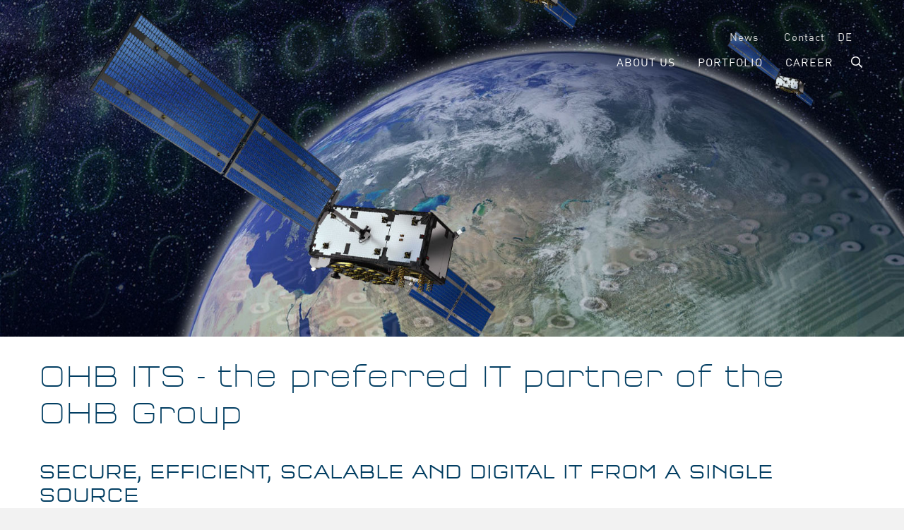

--- FILE ---
content_type: text/html; charset=utf-8
request_url: https://www.ohb-its.de/en/
body_size: 5090
content:
<!DOCTYPE html>
<html dir="ltr" lang="en-GB">
<head>

<meta charset="utf-8">
<!-- 
	(c) artundweise GmbH -

	This website is powered by TYPO3 - inspiring people to share!
	TYPO3 is a free open source Content Management Framework initially created by Kasper Skaarhoj and licensed under GNU/GPL.
	TYPO3 is copyright 1998-2026 of Kasper Skaarhoj. Extensions are copyright of their respective owners.
	Information and contribution at https://typo3.org/
-->



<title>OHB-ITS: OHB IT Services</title>
<meta name="generator" content="TYPO3 CMS" />
<meta name="description" content="OHB Information Technology Services is the OHB Group's IT partner. The dynamic and dedicated team ensures IT operation and service, implements IT projects and provides impetus through the use of new technologies." />
<meta property="og:type" content="website" />
<meta property="og:site_name" content="OHB ITS" />
<meta property="og:url" content="https://www.ohb-its.de/en/" />
<meta property="og:title" content="OHB IT Services" />
<meta property="og:description" content="OHB Information Technology Services is the OHB Group's IT partner. The dynamic and dedicated team ensures IT operation and service, implements IT projects and provides impetus through the use of new technologies." />
<meta property="og:image" content="https://www.ohb-its.de/typo3conf/ext/auw_project/Resources/PubStatic/its/img/facebook.png" />
<meta property="og:image:url" content="https://www.ohb-its.de/typo3conf/ext/auw_project/Resources/PubStatic/its/img/facebook.png" />
<meta name="twitter:card" content="summary" />


<link rel="stylesheet" type="text/css" href="/typo3conf/ext/rx_shariff/Resources/Public/Css/shariff.min.css?1583009156" media="all">
<link rel="stylesheet" type="text/css" href="/typo3conf/ext/auw_project/Resources/Public/its/auw.bundle.css?1738676165" media="all">



<script src="/typo3conf/ext/auw_config/Resources/Private/Js/modules/jquery-3.7.1/jquery.min.js?1738676058"></script>
<script>
    window.lazySizesConfig = {
        expand: 300,
        throttleDelay: 100,
        loadMode: 1
    };
</script>
<script src="/typo3conf/ext/auw_project/Resources/Public/its/vendor.bundle.js?1738676165" async="async"></script>
<script src="/typo3conf/ext/auw_project/Resources/PubStatic/mandant/js/easyXDM.min.js?1738676058"></script>


<link rel="apple-touch-icon" sizes="57x57" href="/typo3conf/ext/auw_project/Resources/Public/its/assets/apple-touch-icon-57x57.png">
<link rel="apple-touch-icon" sizes="60x60" href="/typo3conf/ext/auw_project/Resources/Public/its/assets/apple-touch-icon-60x60.png">
<link rel="apple-touch-icon" sizes="72x72" href="/typo3conf/ext/auw_project/Resources/Public/its/assets/apple-touch-icon-72x72.png">
<link rel="apple-touch-icon" sizes="76x76" href="/typo3conf/ext/auw_project/Resources/Public/its/assets/apple-touch-icon-76x76.png">
<link rel="apple-touch-icon" sizes="114x114" href="/typo3conf/ext/auw_project/Resources/Public/its/assets/apple-touch-icon-114x114.png">
<link rel="apple-touch-icon" sizes="120x120" href="/typo3conf/ext/auw_project/Resources/Public/its/assets/apple-touch-icon-120x120.png">
<link rel="apple-touch-icon" sizes="144x144" href="/typo3conf/ext/auw_project/Resources/Public/its/assets/apple-touch-icon-144x144.png">
<link rel="apple-touch-icon" sizes="152x152" href="/typo3conf/ext/auw_project/Resources/Public/its/assets/apple-touch-icon-152x152.png">
<link rel="apple-touch-icon" sizes="167x167" href="/typo3conf/ext/auw_project/Resources/Public/its/assets/apple-touch-icon-167x167.png">
<link rel="apple-touch-icon" sizes="180x180" href="/typo3conf/ext/auw_project/Resources/Public/its/assets/apple-touch-icon-180x180.png">
<link rel="apple-touch-icon" sizes="1024x1024" href="/typo3conf/ext/auw_project/Resources/Public/its/assets/apple-touch-icon-1024x1024.png">
<meta name="msapplication-square70x70logo" content="/typo3conf/ext/auw_project/Resources/Public/its/assets/tile-70x70.png">
<meta name="msapplication-square150x150logo" content="/typo3conf/ext/auw_project/Resources/Public/its/assets/tile-150x150.png">
<meta name="msapplication-wide310x150logo" content="/typo3conf/ext/auw_project/Resources/Public/its/assets/tile-310x150.png">
<meta name="msapplication-square310x310logo" content="/typo3conf/ext/auw_project/Resources/Public/its/assets/tile-310x310.png">
<link rel="icon" type="image/png" sizes="16x16" href="/typo3conf/ext/auw_project/Resources/Public/its/assets/favicon-16x16.png">
<link rel="icon" type="image/png" sizes="32x32" href="/typo3conf/ext/auw_project/Resources/Public/its/assets/favicon-32x32.png">
<link rel="icon" type="image/png" sizes="228x228" href="/typo3conf/ext/auw_project/Resources/Public/its/assets/coast-228x228.png">
<link rel="icon" type="image/png" sizes="512x512" href="/typo3conf/ext/auw_project/Resources/Public/its/assets/android-chrome-512x512.png">
<link rel="shortcut icon" href="/typo3conf/ext/auw_project/Resources/Public/its/assets/favicon.ico">

<meta http-equiv="X-UA-Compatible" content="IE=edge"/>
<meta name="viewport" content="width=device-width, initial-scale=1" />
<meta name="google-site-verification" content="3R4aB3EhDMYXC_ZxrAJqojWCx3WaOFPjuyEjY_wICFA" />
<meta name="google-site-verification" content="N9YwNK1cPB5dAaZVk1sMfYW9RnT6gffbfpAHE9XedNk" /><!-- matomo disabled -->
<link rel="canonical" href="https://www.ohb-its.de/en/"/>

<link rel="alternate" hreflang="de-DE" href="https://www.ohb-its.de/"/>
<link rel="alternate" hreflang="en-GB" href="https://www.ohb-its.de/en/"/>
<link rel="alternate" hreflang="x-default" href="https://www.ohb-its.de/"/>
</head>
<body id="body_632" class="has-stage stage-under-menu ">
<div id="view-box-site">

  
  
    
<div class="container header-container">

    <nav class="header" role="navigation">

        <a class="header__logo" href="/en/">
    
            <img src="/typo3conf/ext/auw_project/Resources/PubStatic/its/img/logo-stage.svg" alt="OHB IT Services" />
        
</a>

        <div class="header__nav">
            
                <aside class="meta-navigation">
                    <nav class="meta-navigation__nav">
                        <ul><li><a href="/en/news">News</a></li><li><a href="/en/contact">Contact</a></li></ul>
                        <ul class="nav-list meta-navigation__nav--lang"><li><a href="/">de</a></li><li class="active"><a href="/en/">en</a></li></ul>
                    </nav>
                </aside>
            
            <div class="header__nav--wrapper">
              <ul class="navigation"><li class="navigation__item"><a href="/en/it-services-gmbh" class="navigation__link">About us</a></li><li class="navigation__item"><a href="/en/portfolio" class="navigation__link">Portfolio</a></li><li class="navigation__item"><a href="/en/career" class="navigation__link">Career</a></li></ul>

              <div class="header__search">
                  
<span class="searchbox" data-ajaxroute="https://www.ohb-its.de/en/ajax.call?nameSpace=tx_auwsolr_searchlist&amp;route=ajaxSearch" data-ismobile="">
  <form class="searchbox__field" action="/en/search" method="GET">
    <input class="searchbox__input" type="text" name="tx_auwsolr_searchlist[q]" placeholder="Enter a search term" autocomplete="off">
    <i class="far fa-spinner fa-spin searchbox__spinner"></i>
  </form>
  <span class="nobtn searchbox__icon">
      <i class="fal fa-search" aria-hidden="true"></i>
  </span>
  <div class="searchbox__result--container">
    <div class="searchbox__result"></div>
  </div>
</span>

              </div>
            </div>
        </div>

    </nav>
</div>

<div class="mobile-header Fixed">
    <div class="mobile-header__burger">
        <a class="nolink hamburger hamburger--collapse is-unloaded" id="mobileMenu__clicker" type="button" aria-label="Menu" aria-controls="navigation" href="#mobile-menu" data-ajaxroute="https://www.ohb-its.de/en/ajax.call?route=ajaxMobileMenu" data-is-needed-at="991" data-opening-direction="left" data-sliding-submenus="true">
        <span class="hamburger-box">
          <i class="fal fa-spinner fa-spin menu-state" title="Menü lädt"></i>
          <i class="fal fa-exclamation-triangle menu-state" title="Fehler - bitte laden Sie die Seite erneut"></i>
          <i class="fal fa-sync menu-state" title="Menü laden"></i>
          <span class="hamburger-inner"></span>
        </span>
        </a>
    </div>

    <div class="mobile-header__logo">
        
            <a class="header__logo" href="/en/">
    
            <img src="/typo3conf/ext/auw_project/Resources/PubStatic/its/img/logo.svg" alt="OHB IT Services" />
        
</a>
        
    </div>

</div>

  

  
  <header class="stage">
  <div class="auw-ce      container  auw-ce auw-ce__full-width auw-ce__g" ><div class="row"><div class="col-md-12"></div></div></div>
    

            <a id="c47919"></a>
            
            
            
                



            
            
            

    <div class="auw-ce    auw-ce__sb0 auw-ce__g" >
    

            <a id="c47918"></a>
            
            
            
                



            
            

        

    




    
            

        <div class="ce-textpic auw-text-image auw-text-image__layout-10_bildoben  has-image  ">

            

    <figure class="auw-text-image__image">

        

            
                
                        <img style="object-position:50% 50%;" alt="" data-sizes="auto" srcset="data:image/svg+xml,%3Csvg%20xmlns%3D%22http%3A%2F%2Fwww.w3.org%2F2000%2Fsvg%22%20viewBox%3D%220%200%201600%20596%22%3E%3C%2Fsvg%3E" data-srcset="/fileadmin/_processed_/8/4/csm_infosys_home_d4e13d5d8b.jpg 320w, /fileadmin/_processed_/8/4/csm_infosys_home_af4e374a33.jpg 480w, /fileadmin/_processed_/8/4/csm_infosys_home_e0f3726f9c.jpg 580w, /fileadmin/_processed_/8/4/csm_infosys_home_100d980c35.jpg 768w, /fileadmin/_processed_/8/4/csm_infosys_home_5fe362d301.jpg 1170w, /fileadmin/_processed_/8/4/csm_infosys_home_a2a54dee7b.jpg 1600w" src="/fileadmin/_processed_/8/4/csm_infosys_home_a2a54dee7b.jpg" class="lazyload" />
                    

            

        

        

    </figure>




            

        </div>

    
            
                



            
            
                



            
            

        

</div>


            
                



            
            
                



            
            

        


</header>



  <main class="page-contents" role="main">
    
  
  <!--TYPO3SEARCH_begin-->
  <div class="auw-ce    auw-ce__sb0  container auw-ce__g" ><div class="row"><div class="col-md-12">
    

            <a id="c18504"></a>
            
            
            
                



            
            

        

    




    
            

        <div class="ce-textpic auw-text-image auw-text-image__layout-10_bildoben    no-image">

            


            
    <div class="ce-bodytext">
        <h1>OHB ITS - the preferred IT partner of the OHB Group</h1>
    </div>


        </div>

    
            
                



            
            
                



            
            

        

</div></div></div><div class="auw-ce    auw-ce__sb0  container auw-ce__g" ><div class="row"><div class="col-md-12">
    

            <a id="c47917"></a>
            
            
            
                



            
            

        

    
        <header>
            

	
			<h2 class="">
				Secure, efficient, scalable and digital IT from a single source
			</h2>
		



            



            



        </header>
    




    
            

        <div class="ce-textpic auw-text-image auw-text-image__layout-10_bildoben   has-header no-image">

            


            
    <div class="ce-bodytext">
        <p><strong>OHB Information Technology Services GmbH</strong> (OHB ITS) with sites in Bremen and Oberpfaffenhofen is the preferred partner for all IT and digitalisation issues relating to OHB SE and its subsidiaries. OHB SE is a European space and technology group and one of the major independent forces in the European aerospace industry with a 35-year history of success.</p>
<p>By bundling IT expertise and technology, OHB ITS provides optimum support and generates a considerable value contribution to the overall success of the company on a daily basis. We provide a high-performance, secure IT landscape as well as transparent and scalable IT products and IT services and drive digitalisation throughout the Group.</p>
<p>Founded in 2019, the company now employs around 75 people. The dynamic and dedicated team ensures the daily IT operations and continuous optimisation of the IT services we provide.</p>
<p>We provide impetus with new technologies and ensure efficient business processes. In addition to transformation, digitalisation and development projects, our project portfolio also includes cyber security and data analytics projects.</p>
<p>As a member of the OHB Group and as part of the <strong>Digital</strong> business unit, we are actively shaping the future. Our expertise is also in demand for research projects such as <a href="https://www.dlr.de/dw/desktopdefault.aspx/tabid-18340/29184_read-76747/" target="_blank" rel="noreferrer">COOPERANTS</a> - Collaborative Processes and Services for Aeronautics and Space.</p>
    </div>


        </div>

    
            
                



            
            
                



            
            

        

</div></div></div>
  <!--TYPO3SEARCH_end-->


  </main>


  
  <footer class="footer">
    <div class="auw-ce  auw-ce__st0    container auw-ce__g" ><a id="c17896"></a><div class="auw-ce     auw-ce__g" ><div class="row "><div class="col-md-3   "><div class="auw-ce    auw-ce__sb0 auw-ce__g" >
    

            <a id="c17887"></a>
            
            
            
                



            
            

        

    




    
            

        <div class="ce-textpic auw-text-image auw-text-image__layout-10_bildoben  has-image  ">

            

    <figure class="auw-text-image__image">

        

            
                
                        <img style="object-position:50% 50%;" alt="" data-sizes="auto" srcset="data:image/svg+xml,%3Csvg%20xmlns%3D%22http%3A%2F%2Fwww.w3.org%2F2000%2Fsvg%22%20viewBox%3D%220%200%20230%2066%22%3E%3C%2Fsvg%3E" data-srcset="/fileadmin/ohb/logo/OHB_System_logo.png 230w" src="/fileadmin/ohb/logo/OHB_System_logo.png" class="lazyload" />
                    

            

        

        

    </figure>




            

        </div>

    
            
                



            
            
                



            
            

        

</div></div><div class="col-md-9   "><div class="auw-ce  auw-ce__st1  auw-ce__sb0 auw-ce__g vertical   menu-contentelement" >
    

            <a id="c17885"></a>
            
            
            
                



            
            
                

    



            
            

    
        <ul>
            
                <li>
                    <a href="/en/contact" title="Contact">
                        <span>Contact</span>
                    </a>
                </li>
            
                <li>
                    <a href="/en/data-protection" title="Data protection">
                        <span>Data protection</span>
                    </a>
                </li>
            
                <li>
                    <a href="/en/legal-notice" title="Legal notice">
                        <span>Legal notice</span>
                    </a>
                </li>
            
        </ul>
    


            
                



            
            
                



            
            

        

</div><div class="auw-ce    auw-ce__sb0 auw-ce__g orange" >
    

            <a id="c17886"></a>
            
            
            
                



            
            

    
        

    



    


            

    <div class="ce-textpic ce-center ce-above">
        
            



        

        
                <div class="ce-bodytext">
                    
                    <p class="text-right"><a href="#top">To the top </a></p>
                </div>
            

        
    </div>


            
                



            
            
                



            
            

        

</div></div></div></div><div class="auw-ce     auw-ce__g" >
    

            <a id="c17890"></a>
            
            
            
                



            
            
            

    <hr class="ce-div" />


            
                



            
            
                



            
            

        

</div><div class="auw-ce     auw-ce__g footer__bottom" ><div class="row "><div class="col-md-3   "><div class="auw-ce    auw-ce__sb0 auw-ce__g" >
    

            <a id="c44908"></a>
            
            
            
                



            
            

        

    




    
            

        <div class="ce-textpic auw-text-image auw-text-image__layout-10_bildoben    no-image">

            


            
    <div class="ce-bodytext">
        <p>OHB Information Technology Services GmbH</p>
<p>Manfred-Fuchs-Platz 2-4</p>
<p>28359 Bremen</p>
<p>Deutschland</p>
    </div>


        </div>

    
            
                



            
            
                



            
            

        

</div></div><div class="col-md-3   "><div class="auw-ce    auw-ce__sb0 auw-ce__g" >
    

            <a id="c44907"></a>
            
            
            
                



            
            

        

    




    
            

        <div class="ce-textpic auw-text-image auw-text-image__layout-10_bildoben    no-image">

            


            
    <div class="ce-bodytext">
        <p>Phone: +49 421 2020 8</p>
<p>Fax: +49 421 2020 700</p>
<p>Email: info@ohb-its.de</p>
    </div>


        </div>

    
            
                



            
            
                



            
            

        

</div></div><div class="col-md-4   "><div class="auw-ce    auw-ce__sb0 auw-ce__g" >
    

            <a id="c44899"></a>
            
            
            
                



            
            

        

    




    
            

        <div class="ce-textpic auw-text-image auw-text-image__layout-10_bildoben    no-image">

            


            
    <div class="ce-bodytext">
        <p><strong>Terms ans Conditions</strong><br> <a href="/fileadmin/ohb-infosys/Dokumente/Allgemeine_Einkaufsbedingungen_OHB_Information_Technology_Services_GmbH.pdf">Purchasing Conditions</a><br> <a href="/fileadmin/ohb-infosys/Dokumente/Allgemeine_Verkaufsbedingungen_OHB_Information_Technology_Services_GmbH.pdf" target="_blank">Conditions of Sale and Delivery</a><br> <a href="/fileadmin/ohb-infosys/Dokumente/2023_04_Supplier_Code_Conduct_ITS_English.pdf">Supplier Code of Conduct</a></p>
    </div>


        </div>

    
            
                



            
            
                



            
            

        

</div></div><div class="col-md-2   "><div class="auw-ce      auw-ce__g-none" ><div class="row "><div class="col-12 col-md-3   "><div class="auw-ce    auw-ce__sb0 auw-ce__g" >
    

            <a id="c44903"></a>
            
            
            
                



            
            
                

    



            
            

    
        

    <div class="auw-icon text-right auw-icon__right">
      

              <a href="https://www.instagram.com/ohb_se/" target="_blank" rel="noreferrer">

                  
  <i class="fab  fa-instagram" style="color:#709bb3;"></i>


                  

              </a>

          
  </div>








    


            
                



            
            
                



            
            

        

</div></div><div class="col-2 col-md-3   "><div class="auw-ce    auw-ce__sb0 auw-ce__g" >
    

            <a id="c44901"></a>
            
            
            
                



            
            
                

    



            
            

    
        

    <div class="auw-icon text-right auw-icon__right">
      

              <a href="https://www.linkedin.com/company/255297/" target="_blank" rel="noreferrer">

                  
  <i class="fab  fa-linkedin" style="color:#709bb3;"></i>


                  

              </a>

          
  </div>








    


            
                



            
            
                



            
            

        

</div></div><div class="col-2 col-md-3   "><div class="auw-ce    auw-ce__sb0 auw-ce__g" >
    

            <a id="c44902"></a>
            
            
            
                



            
            
                

    



            
            

    
        

    <div class="auw-icon text-right auw-icon__right">
      

              <a href="https://twitter.com/OHB_SE" target="_blank" rel="noreferrer">

                  
  <i class="fab  fa-twitter" style="color:#709bb3;"></i>


                  

              </a>

          
  </div>








    


            
                



            
            
                



            
            

        

</div></div><div class="col-2 col-md-3   "><div class="auw-ce    auw-ce__sb0 auw-ce__g" >
    

            <a id="c44900"></a>
            
            
            
                



            
            
                

    



            
            

    
        

    <div class="auw-icon text-right auw-icon__right">
      

              <a href="https://www.youtube.com/channel/UCfcpRJdr9gaE6HvkNFupbqA" target="_blank" rel="noreferrer">

                  
  <i class="fab  fa-youtube" style="color:#709bb3;"></i>


                  

              </a>

          
  </div>








    


            
                



            
            
                



            
            

        

</div></div></div></div></div></div></div></div>
</footer>


</div>

<script src="/typo3conf/ext/powermail/Resources/Public/JavaScript/Libraries/jquery.datetimepicker.min.js?1628678410"></script>
<script src="/typo3conf/ext/powermail/Resources/Public/JavaScript/Libraries/parsley.min.js?1628678410"></script>
<script src="/typo3conf/ext/powermail/Resources/Public/JavaScript/Powermail/Tabs.min.js?1628678410"></script>
<script src="/typo3conf/ext/powermail/Resources/Public/JavaScript/Powermail/Form.min.js?1628678410"></script>
<script src="/typo3conf/ext/rx_shariff/Resources/Public/JavaScript/shariff.min.js?1583009156"></script>
  <script>
    !function(e){var t=function(t,o,n){"use strict";var r,a=e.document.getElementsByTagName("script")[0],c=e.document.createElement("script");return"boolean"==typeof o&&(r=n,n=o,o=r),c.src=t,c.async=!n,a.parentNode.insertBefore(c,a),o&&"function"==typeof o&&(c.onload=o),c};"undefined"!=typeof module?module.exports=t:e.loadJS=t}("undefined"!=typeof global?global:this);
    if (navigator.userAgent.toUpperCase().indexOf("TRIDENT/") != -1 || navigator.userAgent.toUpperCase().indexOf("MSIE") != -1) {
      loadJS('/typo3conf/ext/auw_project/Resources/Public/its/polyfill.bundle.js');
    }
  </script>
  <script src="/typo3conf/ext/auw_project/Resources/Public/its/auw.bundle.js?1738676165"></script>

<link rel="stylesheet" type="text/css" href="/typo3conf/ext/auw_project/Resources/Public/its/noncritical.bundle.css" media="all">
  <link rel="stylesheet" type="text/css" href="/typo3conf/ext/auw_project/Resources/Public/its/print.bundle.css" media="print">
</body>
</html>

--- FILE ---
content_type: text/css; charset=utf-8
request_url: https://www.ohb-its.de/typo3conf/ext/auw_project/Resources/Public/its/auw.bundle.css?1738676165
body_size: 44178
content:
@import url(https://p.typekit.net/p.css?s=1&k=ewv1tmr&ht=tk&f=139.169.173.175&a=8852219&app=typekit&e=css);
@charset "UTF-8";
/*
                      _                   _              _
                    | |                 | |            (_)
            __ _ _ __| |_ _   _ _ __   __| |_      _____ _ ___  ___
          / _` | '__| __| | | | '_ \ / _` \ \ /\ / / _ \ / __|/ _ \,
          | (_| | |  | |_| |_| | | | | (_| |\ V  V /  __/ \__ \  __/
          \__,_|_|   \__|\__,_|_| |_|\__,_| \_/\_/ \___|_|___/\___|
                    Kreativagentur für die digitale Zeit


┌────────────────────────────────────────────────────────────────────────────┐
│ Copyright (C) 2017 artundweise GmbH. Bremen, Germany.                      │
│                                                                            │
│ artundweise GmbH uses third-party libraries or other resources that may    │
│ be distributed under different licensees.                                  │
│                                                                            │
│ In the event that we accidentally failed to contain a required notice,     │
│ please bring it to our attention through any of the ways detailed here:    │
│                                                                            │
│ >> artundweise.de/kontakt                                                  │
│ >> we@artundweise.de                                                       │
└────────────────────────────────────────────────────────────────────────────┘
*/
/*! normalize.css v8.0.0 | MIT License | github.com/necolas/normalize.css */
/* Document
   ========================================================================== */
/**
 * 1. Correct the line height in all browsers.
 * 2. Prevent adjustments of font size after orientation changes in iOS.
 */
html {
  line-height: 1.15;
  /* 1 */
  -webkit-text-size-adjust: 100%;
  /* 2 */ }

/* Sections
   ========================================================================== */
/**
 * Remove the margin in all browsers.
 */
body {
  margin: 0; }

/* Grouping content
   ========================================================================== */
/**
 * 1. Add the correct box sizing in Firefox.
 * 2. Show the overflow in Edge and IE.
 */
hr {
  -webkit-box-sizing: content-box;
          box-sizing: content-box;
  /* 1 */
  height: 0;
  /* 1 */
  overflow: visible;
  /* 2 */ }

/**
 * 1. Correct the inheritance and scaling of font size in all browsers.
 * 2. Correct the odd `em` font sizing in all browsers.
 */
pre {
  font-family: monospace, monospace;
  /* 1 */
  font-size: 1em;
  /* 2 */ }

/* Text-level semantics
   ========================================================================== */
/**
 * Remove the gray background on active links in IE 10.
 */
a {
  background-color: transparent; }

/**
 * 1. Remove the bottom border in Chrome 57-
 * 2. Add the correct text decoration in Chrome, Edge, IE, Opera, and Safari.
 */
abbr[title] {
  border-bottom: none;
  /* 1 */
  text-decoration: underline;
  /* 2 */
  -webkit-text-decoration: underline dotted;
          text-decoration: underline dotted;
  /* 2 */ }

/**
 * Add the correct font weight in Chrome, Edge, and Safari.
 */
b,
strong {
  font-weight: bolder; }

/**
 * 1. Correct the inheritance and scaling of font size in all browsers.
 * 2. Correct the odd `em` font sizing in all browsers.
 */
code,
kbd,
samp {
  font-family: monospace, monospace;
  /* 1 */
  font-size: 1em;
  /* 2 */ }

/**
 * Add the correct font size in all browsers.
 */
small, .ce-uploads-filesize:not(:empty) {
  font-size: 80%; }

/**
 * Prevent `sub` and `sup` elements from affecting the line height in
 * all browsers.
 */
sub,
sup {
  font-size: 75%;
  line-height: 0;
  position: relative;
  vertical-align: baseline; }

sub {
  bottom: -0.25em; }

sup {
  top: -0.5em; }

/* Embedded content
   ========================================================================== */
/**
 * Remove the border on images inside links in IE 10.
 */
img {
  border-style: none; }

/* Forms
   ========================================================================== */
/**
 * 1. Change the font styles in all browsers.
 * 2. Remove the margin in Firefox and Safari.
 */
button,
input,
optgroup,
select,
textarea {
  font-family: inherit;
  /* 1 */
  font-size: 100%;
  /* 1 */
  line-height: 1.15;
  /* 1 */
  margin: 0;
  /* 2 */ }

/**
 * Show the overflow in IE.
 * 1. Show the overflow in Edge.
 */
button,
input {
  /* 1 */
  overflow: visible; }

/**
 * Remove the inheritance of text transform in Edge, Firefox, and IE.
 * 1. Remove the inheritance of text transform in Firefox.
 */
button,
select {
  /* 1 */
  text-transform: none; }

/**
 * Correct the inability to style clickable types in iOS and Safari.
 */
button,
[type="button"],
[type="reset"],
[type="submit"] {
  -webkit-appearance: button; }

/**
 * Remove the inner border and padding in Firefox.
 */
button::-moz-focus-inner,
[type="button"]::-moz-focus-inner,
[type="reset"]::-moz-focus-inner,
[type="submit"]::-moz-focus-inner {
  border-style: none;
  padding: 0; }

/**
 * Restore the focus styles unset by the previous rule.
 */
button:-moz-focusring,
[type="button"]:-moz-focusring,
[type="reset"]:-moz-focusring,
[type="submit"]:-moz-focusring {
  outline: 1px dotted ButtonText; }

/**
 * Correct the padding in Firefox.
 */
fieldset {
  padding: 0.35em 0.75em 0.625em; }

/**
 * 1. Correct the text wrapping in Edge and IE.
 * 2. Correct the color inheritance from `fieldset` elements in IE.
 * 3. Remove the padding so developers are not caught out when they zero out
 *    `fieldset` elements in all browsers.
 */
legend {
  -webkit-box-sizing: border-box;
          box-sizing: border-box;
  /* 1 */
  color: inherit;
  /* 2 */
  display: table;
  /* 1 */
  max-width: 100%;
  /* 1 */
  padding: 0;
  /* 3 */
  white-space: normal;
  /* 1 */ }

/**
 * Add the correct vertical alignment in Chrome, Firefox, and Opera.
 */
progress {
  vertical-align: baseline; }

/**
 * Remove the default vertical scrollbar in IE 10+.
 */
textarea {
  overflow: auto; }

/**
 * 1. Add the correct box sizing in IE 10.
 * 2. Remove the padding in IE 10.
 */
[type="checkbox"],
[type="radio"] {
  -webkit-box-sizing: border-box;
          box-sizing: border-box;
  /* 1 */
  padding: 0;
  /* 2 */ }

/**
 * Correct the cursor style of increment and decrement buttons in Chrome.
 */
[type="number"]::-webkit-inner-spin-button,
[type="number"]::-webkit-outer-spin-button {
  height: auto; }

/**
 * 1. Correct the odd appearance in Chrome and Safari.
 * 2. Correct the outline style in Safari.
 */
[type="search"] {
  -webkit-appearance: textfield;
  /* 1 */
  outline-offset: -2px;
  /* 2 */ }

/**
 * Remove the inner padding in Chrome and Safari on macOS.
 */
[type="search"]::-webkit-search-decoration {
  -webkit-appearance: none; }

/**
 * 1. Correct the inability to style clickable types in iOS and Safari.
 * 2. Change font properties to `inherit` in Safari.
 */
::-webkit-file-upload-button {
  -webkit-appearance: button;
  /* 1 */
  font: inherit;
  /* 2 */ }

/* Interactive
   ========================================================================== */
/*
 * Add the correct display in Edge, IE 10+, and Firefox.
 */
details {
  display: block; }

/*
 * Add the correct display in all browsers.
 */
summary {
  display: list-item; }

/* Misc
   ========================================================================== */
/**
 * Add the correct display in IE 10+.
 */
template {
  display: none; }

/**
 * Add the correct display in IE 10.
 */
[hidden] {
  display: none; }

/* ################## NORMALIZE.CSS END ################## */
/**
 * This file contains general helper fucntion.
 */
/**
 * Do you know math? Great! So we don't need documentation here.
 * You can't math? Well that's not my problem.
 */
/**
  IN DIESER DATEI DÜRFEN NUR VARIABLEN DEFINIERT WERDEN.
  DIESE WERDEN IM GESAMTEN CSS NICHT MEHR ÜBERSCHRIEBEN.
  HIER DARF KEIN (S)CSS REIN! -> das gehört in _project.scss

 */
/*
 * The Typekit service used to deliver this font or fonts for use on websites
 * is provided by Adobe and is subject to these Terms of Use
 * http://www.adobe.com/products/eulas/tou_typekit. For font license
 * information, see the list below.
 *
 * proxima-nova:
 *   - http://typekit.com/eulas/00000000000000003b9b3068
 *   - http://typekit.com/eulas/00000000000000003b9b306a
 *   - http://typekit.com/eulas/00000000000000003b9b3066
 *   - http://typekit.com/eulas/00000000000000003b9b3062
 *
 * © 2009-2020 Adobe Systems Incorporated. All Rights Reserved.
 */
/*{"last_published":"2020-05-05 15:09:51 UTC"}*/
@font-face {
  font-family: "proxima-nova";
  src: url("https://use.typekit.net/af/949f99/00000000000000003b9b3068/27/l?primer=7cdcb44be4a7db8877ffa5c0007b8dd865b3bbc383831fe2ea177f62257a9191&fvd=n7&v=3") format("woff2"), url("https://use.typekit.net/af/949f99/00000000000000003b9b3068/27/d?primer=7cdcb44be4a7db8877ffa5c0007b8dd865b3bbc383831fe2ea177f62257a9191&fvd=n7&v=3") format("woff"), url("https://use.typekit.net/af/949f99/00000000000000003b9b3068/27/a?primer=7cdcb44be4a7db8877ffa5c0007b8dd865b3bbc383831fe2ea177f62257a9191&fvd=n7&v=3") format("opentype");
  font-display: auto;
  font-style: normal;
  font-weight: 700; }

@font-face {
  font-family: "proxima-nova";
  src: url("https://use.typekit.net/af/d82519/00000000000000003b9b306a/27/l?primer=7cdcb44be4a7db8877ffa5c0007b8dd865b3bbc383831fe2ea177f62257a9191&fvd=n8&v=3") format("woff2"), url("https://use.typekit.net/af/d82519/00000000000000003b9b306a/27/d?primer=7cdcb44be4a7db8877ffa5c0007b8dd865b3bbc383831fe2ea177f62257a9191&fvd=n8&v=3") format("woff"), url("https://use.typekit.net/af/d82519/00000000000000003b9b306a/27/a?primer=7cdcb44be4a7db8877ffa5c0007b8dd865b3bbc383831fe2ea177f62257a9191&fvd=n8&v=3") format("opentype");
  font-display: auto;
  font-style: normal;
  font-weight: 800; }

@font-face {
  font-family: "proxima-nova";
  src: url("https://use.typekit.net/af/576d53/00000000000000003b9b3066/27/l?primer=7cdcb44be4a7db8877ffa5c0007b8dd865b3bbc383831fe2ea177f62257a9191&fvd=n6&v=3") format("woff2"), url("https://use.typekit.net/af/576d53/00000000000000003b9b3066/27/d?primer=7cdcb44be4a7db8877ffa5c0007b8dd865b3bbc383831fe2ea177f62257a9191&fvd=n6&v=3") format("woff"), url("https://use.typekit.net/af/576d53/00000000000000003b9b3066/27/a?primer=7cdcb44be4a7db8877ffa5c0007b8dd865b3bbc383831fe2ea177f62257a9191&fvd=n6&v=3") format("opentype");
  font-display: auto;
  font-style: normal;
  font-weight: 600; }

@font-face {
  font-family: "proxima-nova";
  src: url("https://use.typekit.net/af/705e94/00000000000000003b9b3062/27/l?primer=7cdcb44be4a7db8877ffa5c0007b8dd865b3bbc383831fe2ea177f62257a9191&fvd=n4&v=3") format("woff2"), url("https://use.typekit.net/af/705e94/00000000000000003b9b3062/27/d?primer=7cdcb44be4a7db8877ffa5c0007b8dd865b3bbc383831fe2ea177f62257a9191&fvd=n4&v=3") format("woff"), url("https://use.typekit.net/af/705e94/00000000000000003b9b3062/27/a?primer=7cdcb44be4a7db8877ffa5c0007b8dd865b3bbc383831fe2ea177f62257a9191&fvd=n4&v=3") format("opentype");
  font-display: auto;
  font-style: normal;
  font-weight: 400; }

@font-face {
  font-family: "FFQTypeSquare";
  font-weight: 200;
  src: url("/typo3conf/ext/auw_project/Resources/PubStatic/mandant/fonts/ff/357B05_0_0.eot");
  src: url("/typo3conf/ext/auw_project/Resources/PubStatic/mandant/fonts/ff/357B05_0_0.eot?#iefix") format("embedded-opentype"), url("/typo3conf/ext/auw_project/Resources/PubStatic/mandant/fonts/ff/357B05_0_0.woff2") format("woff2"), url("/typo3conf/ext/auw_project/Resources/PubStatic/mandant/fonts/ff/357B05_0_0.woff") format("woff"), url("/typo3conf/ext/auw_project/Resources/PubStatic/mandant/fonts/ff/357B05_0_0.ttf") format("truetype"); }

@font-face {
  font-family: "FFQTypeSquare";
  font-weight: 300;
  src: url("/typo3conf/ext/auw_project/Resources/PubStatic/mandant/fonts/ff/357B05_1_0.eot");
  src: url("/typo3conf/ext/auw_project/Resources/PubStatic/mandant/fonts/ff/357B05_1_0.eot?#iefix") format("embedded-opentype"), url("/typo3conf/ext/auw_project/Resources/PubStatic/mandant/fonts/ff/357B05_1_0.woff2") format("woff2"), url("/typo3conf/ext/auw_project/Resources/PubStatic/mandant/fonts/ff/357B05_1_0.woff") format("woff"), url("/typo3conf/ext/auw_project/Resources/PubStatic/mandant/fonts/ff/357B05_1_0.ttf") format("truetype"); }

@font-face {
  font-family: "FFQTypeSquare";
  font-weight: 400;
  src: url("/typo3conf/ext/auw_project/Resources/PubStatic/mandant/fonts/ff/357B05_2_0.eot");
  src: url("/typo3conf/ext/auw_project/Resources/PubStatic/mandant/fonts/ff/357B05_2_0.eot?#iefix") format("embedded-opentype"), url("/typo3conf/ext/auw_project/Resources/PubStatic/mandant/fonts/ff/357B05_2_0.woff2") format("woff2"), url("/typo3conf/ext/auw_project/Resources/PubStatic/mandant/fonts/ff/357B05_2_0.woff") format("woff"), url("/typo3conf/ext/auw_project/Resources/PubStatic/mandant/fonts/ff/357B05_2_0.ttf") format("truetype"); }

@font-face {
  font-family: "FFDIN";
  font-weight: 400;
  src: url("/typo3conf/ext/auw_project/Resources/PubStatic/mandant/fonts/ff/357B05_3_0.eot");
  src: url("/typo3conf/ext/auw_project/Resources/PubStatic/mandant/fonts/ff/357B05_3_0.eot?#iefix") format("embedded-opentype"), url("/typo3conf/ext/auw_project/Resources/PubStatic/mandant/fonts/ff/357B05_3_0.woff2") format("woff2"), url("/typo3conf/ext/auw_project/Resources/PubStatic/mandant/fonts/ff/357B05_3_0.woff") format("woff"), url("/typo3conf/ext/auw_project/Resources/PubStatic/mandant/fonts/ff/357B05_3_0.ttf") format("truetype"); }

@font-face {
  font-family: "FFDIN";
  font-weight: 600;
  src: url("/typo3conf/ext/auw_project/Resources/PubStatic/mandant/fonts/ff/357B05_4_0.eot");
  src: url("/typo3conf/ext/auw_project/Resources/PubStatic/mandant/fonts/ff/357B05_4_0.eot?#iefix") format("embedded-opentype"), url("/typo3conf/ext/auw_project/Resources/PubStatic/mandant/fonts/ff/357B05_4_0.woff2") format("woff2"), url("/typo3conf/ext/auw_project/Resources/PubStatic/mandant/fonts/ff/357B05_4_0.woff") format("woff"), url("/typo3conf/ext/auw_project/Resources/PubStatic/mandant/fonts/ff/357B05_4_0.ttf") format("truetype"); }

/*** COLORS ***/
/***
These colors need to be provided by someone from the design team.
If no specific coloirs for light and dark are provided, these will be calculated
***/
/*
HOW TO USE THE $pubStatic VARIABLE:
  body {
    background-image: url('./../../../../auw_project/Resources/PubStatic/img/logo.svg')
  }
*/
/*** Breakpoints ***/
/*** TYPOGRAPHY ***/
/*** GRID ***/
/*** BUTTON ***/
/* BUTTON PRIMARY */
/* BUTTON SECONDARY */
/*** HEADER ***/
/*** NAVIGATION ***/
/*** METANAVIGATION ***/
/*** MOBILE//**/
/* MOBILE HEADER */
/*** FOOTER ***/
/*** COOKIE BANNER ***/
/*** BREADCRUMB ***/
/*** TEASER ***/
/* ALL */
/* EMPHASIZER */
/* DEFAULT */
/* PERSONEN */
/*** Pager ***/
/*** TAG ***/
/*** QUOTE ***/
/*** P INTRO ***/
/*** INFOBOX ***/
/*** SEARCH ***/
/*** SCROLL TO TOP ***/
/*** CONTACT BOX ***/
/*** ACCORDION & TABS ***/
/*** TABS ***/
/*** ACCORDION ***/
/*** BREADCRUMB ***/
/* TYPO 3 MENÜ ELEMENT */
/* ########## MULTIELEMENT ######### */
/* INFO: MIXINS FEHLT! */
/*
                _                   _              _
            | |                 | |            (_)
    __ _ _ __| |_ _   _ _ __   __| |_      _____ _ ___  ___
    / _` | '__| __| | | | '_ \ / _` \ \ /\ / / _ \ / __|/ _ \,
    | (_| | |  | |_| |_| | | | | (_| |\ V  V /  __/ \__ \  __/
    \__,_|_|   \__|\__,_|_| |_|\__,_| \_/\_/ \___|_|___/\___|
            Kreativagentur für die digitale Zeit
*/
/* ########## INHALTSVERZEICHNIS ##########
0.  EASINGS
1.  GRID & CONTAINER
2.  COLOR
3.  TYPOGRAFIE
4.  FORMULARE & INPUT
5.  AUTHOR
6.  BUTTONS
7.  FOOTER
8.  HEADER
9.  Lazy-Images
10. META-NAVIGATION
11. NAVIGATION
12. PAGINATION
13. SELECT
14. STAGE
15. TAG
16. TEASER
17. ACCORDION
18. CONSENT CONTAINER
19. dataIntro
20. MOBILE HEADER
21. SCROLL TO TOP
22. SEARCH RESULT PAGE
23. SEARCH RESULT
24. TABLE
25. TYÜP 3 MENÜ ELEMENT
26. CONTACT BOX
27. COOKIE BANNER
28. AUW MULTIELEMENT
29. AUW GALLERY
30. MOBILE PUSH MENU
31. AUW SLIDER
32. AUW SOLR
33. AUW ICON
34. TEXT-MEDIA UND INFOBOX
*/
/* ########## 0. EASINGS ########## */
/* ########## 1. GRID & CONTAINER ########## */
/* ########## 2. COLOR ########## */
/* ########## 3. TYPOGRAFIE ########## */
/*
    FONT FACES
*/
/*
    FONT SIZES
*/
/* ########## 4. FORMULARE & INPUT ########## */
/* ########## 5. Author ########## */
/* ######### 6. Buttons ########## */
/* ########## 7. FOOTER ########## */
/* ########## 8. HEADER ########## */
/* TEASER DEFAULT */
/* TEASER DEFAULT */
/* Main sections Reihenfolge: Header, Body, Footer */
/* Reihenfolge innerhalb des teaser body: Meta (tag, datum), Title, Description, Link */
/* VISIBILITY */
/* Header */
/* Body => Meta */
/* Body => Title */
/* Body => Description */
/* Body => Link */
/* Body => Footer */
/* TEASER EMPHASIZER */
/* Body => Link */
/* TEASER LIST */
/* TEASER PERSON */
/* Reihenfolge der Elemente */
/* TEASER FILTER LEFT */
/* TEASER TOP */
/* TEASER RSS */
/* ########## 17. ACCORDION ########## */
/* ########## 17. Breadcrump ########## */
/*!
 * Hamburgers
 * @description Tasty CSS-animated hamburgers
 * @author Jonathan Suh @jonsuh
 * @site https://jonsuh.com/hamburgers
 * @link https://github.com/jonsuh/hamburgers
 */
.hamburger {
  padding: 13px 15px 15px 15px;
  display: inline-block;
  cursor: pointer;
  -webkit-transition-property: opacity, -webkit-filter;
  transition-property: opacity, -webkit-filter;
  -o-transition-property: opacity, filter;
  transition-property: opacity, filter;
  transition-property: opacity, filter, -webkit-filter;
  -webkit-transition-duration: 0.15s;
       -o-transition-duration: 0.15s;
          transition-duration: 0.15s;
  -webkit-transition-timing-function: linear;
       -o-transition-timing-function: linear;
          transition-timing-function: linear;
  font: inherit;
  color: inherit;
  text-transform: none;
  background-color: transparent;
  border: 0;
  margin: 0;
  overflow: visible; }
  .hamburger:hover {
    opacity: 0.7; }
  .hamburger.is-active:hover {
    opacity: 0.7; }
  .hamburger.is-active .hamburger-inner,
  .hamburger.is-active .hamburger-inner::before,
  .hamburger.is-active .hamburger-inner::after {
    background-color: #000; }

.hamburger-box {
  width: 26px;
  height: 10px;
  display: inline-block;
  position: relative; }

.hamburger-inner {
  display: block;
  top: 50%;
  margin-top: -1px; }
  .hamburger-inner, .hamburger-inner::before, .hamburger-inner::after {
    width: 26px;
    height: 2px;
    background-color: #000;
    border-radius: 4px;
    position: absolute;
    -webkit-transition-property: -webkit-transform;
    transition-property: -webkit-transform;
    -o-transition-property: transform;
    transition-property: transform;
    transition-property: transform, -webkit-transform;
    -webkit-transition-duration: 0.15s;
         -o-transition-duration: 0.15s;
            transition-duration: 0.15s;
    -webkit-transition-timing-function: ease;
         -o-transition-timing-function: ease;
            transition-timing-function: ease; }
  .hamburger-inner::before, .hamburger-inner::after {
    content: "";
    display: block; }
  .hamburger-inner::before {
    top: -4px; }
  .hamburger-inner::after {
    bottom: -4px; }

/*
   * Collapse
   */
.hamburger--collapse .hamburger-inner {
  top: auto;
  bottom: 0;
  -webkit-transition-duration: 0.13s;
       -o-transition-duration: 0.13s;
          transition-duration: 0.13s;
  -webkit-transition-delay: 0.13s;
       -o-transition-delay: 0.13s;
          transition-delay: 0.13s;
  -webkit-transition-timing-function: cubic-bezier(0.55, 0.055, 0.675, 0.19);
       -o-transition-timing-function: cubic-bezier(0.55, 0.055, 0.675, 0.19);
          transition-timing-function: cubic-bezier(0.55, 0.055, 0.675, 0.19); }
  .hamburger--collapse .hamburger-inner::after {
    top: -8px;
    -webkit-transition: top 0.2s 0.2s cubic-bezier(0.33333, 0.66667, 0.66667, 1), opacity 0.1s linear;
    -o-transition: top 0.2s 0.2s cubic-bezier(0.33333, 0.66667, 0.66667, 1), opacity 0.1s linear;
    transition: top 0.2s 0.2s cubic-bezier(0.33333, 0.66667, 0.66667, 1), opacity 0.1s linear; }
  .hamburger--collapse .hamburger-inner::before {
    -webkit-transition: top 0.12s 0.2s cubic-bezier(0.33333, 0.66667, 0.66667, 1), -webkit-transform 0.13s cubic-bezier(0.55, 0.055, 0.675, 0.19);
    transition: top 0.12s 0.2s cubic-bezier(0.33333, 0.66667, 0.66667, 1), -webkit-transform 0.13s cubic-bezier(0.55, 0.055, 0.675, 0.19);
    -o-transition: top 0.12s 0.2s cubic-bezier(0.33333, 0.66667, 0.66667, 1), transform 0.13s cubic-bezier(0.55, 0.055, 0.675, 0.19);
    transition: top 0.12s 0.2s cubic-bezier(0.33333, 0.66667, 0.66667, 1), transform 0.13s cubic-bezier(0.55, 0.055, 0.675, 0.19);
    transition: top 0.12s 0.2s cubic-bezier(0.33333, 0.66667, 0.66667, 1), transform 0.13s cubic-bezier(0.55, 0.055, 0.675, 0.19), -webkit-transform 0.13s cubic-bezier(0.55, 0.055, 0.675, 0.19); }

.hamburger--collapse.is-active .hamburger-inner {
  -webkit-transform: translate3d(0, -4px, 0) rotate(-45deg);
          transform: translate3d(0, -4px, 0) rotate(-45deg);
  -webkit-transition-delay: 0.22s;
       -o-transition-delay: 0.22s;
          transition-delay: 0.22s;
  -webkit-transition-timing-function: cubic-bezier(0.215, 0.61, 0.355, 1);
       -o-transition-timing-function: cubic-bezier(0.215, 0.61, 0.355, 1);
          transition-timing-function: cubic-bezier(0.215, 0.61, 0.355, 1); }
  .hamburger--collapse.is-active .hamburger-inner::after {
    top: 0;
    opacity: 0;
    -webkit-transition: top 0.2s cubic-bezier(0.33333, 0, 0.66667, 0.33333), opacity 0.1s 0.22s linear;
    -o-transition: top 0.2s cubic-bezier(0.33333, 0, 0.66667, 0.33333), opacity 0.1s 0.22s linear;
    transition: top 0.2s cubic-bezier(0.33333, 0, 0.66667, 0.33333), opacity 0.1s 0.22s linear; }
  .hamburger--collapse.is-active .hamburger-inner::before {
    top: 0;
    -webkit-transform: rotate(-90deg);
        -ms-transform: rotate(-90deg);
            transform: rotate(-90deg);
    -webkit-transition: top 0.1s 0.16s cubic-bezier(0.33333, 0, 0.66667, 0.33333), -webkit-transform 0.13s 0.25s cubic-bezier(0.215, 0.61, 0.355, 1);
    transition: top 0.1s 0.16s cubic-bezier(0.33333, 0, 0.66667, 0.33333), -webkit-transform 0.13s 0.25s cubic-bezier(0.215, 0.61, 0.355, 1);
    -o-transition: top 0.1s 0.16s cubic-bezier(0.33333, 0, 0.66667, 0.33333), transform 0.13s 0.25s cubic-bezier(0.215, 0.61, 0.355, 1);
    transition: top 0.1s 0.16s cubic-bezier(0.33333, 0, 0.66667, 0.33333), transform 0.13s 0.25s cubic-bezier(0.215, 0.61, 0.355, 1);
    transition: top 0.1s 0.16s cubic-bezier(0.33333, 0, 0.66667, 0.33333), transform 0.13s 0.25s cubic-bezier(0.215, 0.61, 0.355, 1), -webkit-transform 0.13s 0.25s cubic-bezier(0.215, 0.61, 0.355, 1); }

/* ########## 21. SCROLL TO TOP ########### */
/* ########## 22. SEARCH RESULT PAGE ########### */
/* ########## 23. SEARCH RESULT ########### */
/* ######### 24. TABLE ########## */
/* ########## 25. TYÜP 3 MENÜ ELEMENT */
/* ########## 26. CONTACT BOX ########## */
/* ########## 27. COOKIE BANNER ########## */
/* ########## 28. AUW MULTIELEMENT ########## */
/* ########## 29. AUW GALLERY ########## */
/* ########### 30. MOBILE PUSH MENU ########## */
/* ########## 31. AUW SLIDER ########### */
/* SLICK SLIDER */
/* Slider */
.slick-slider {
  position: relative;
  display: block;
  -webkit-box-sizing: border-box;
          box-sizing: border-box;
  -webkit-touch-callout: none;
  -webkit-user-select: none;
  -moz-user-select: none;
  -ms-user-select: none;
  user-select: none;
  -ms-touch-action: pan-y;
  touch-action: pan-y;
  -webkit-tap-highlight-color: transparent; }

.slick-list {
  position: relative;
  overflow: hidden;
  display: block;
  margin: 0;
  padding: 0; }
  .slick-list:focus {
    outline: none; }
  .slick-list.dragging {
    cursor: pointer;
    cursor: hand; }

.slick-slider .slick-track,
.slick-slider .slick-list {
  -webkit-transform: translate3d(0, 0, 0);
  -ms-transform: translate3d(0, 0, 0);
  transform: translate3d(0, 0, 0); }

.slick-track {
  position: relative;
  left: 0;
  top: 0;
  display: block;
  margin-left: auto;
  margin-right: auto; }
  .slick-track:before, .slick-track:after {
    content: "";
    display: table; }
  .slick-track:after {
    clear: both; }
  .slick-loading .slick-track {
    visibility: hidden; }

.slick-slide {
  float: left;
  height: 100%;
  min-height: 1px;
  display: none; }
  [dir="rtl"] .slick-slide {
    float: right; }
  .slick-slide img {
    display: block; }
  .slick-slide.slick-loading img {
    display: none; }
  .slick-slide.dragging img {
    pointer-events: none; }
  .slick-initialized .slick-slide {
    display: block; }
  .slick-loading .slick-slide {
    visibility: hidden; }
  .slick-vertical .slick-slide {
    display: block;
    height: auto;
    border: 1px solid transparent; }

.slick-arrow.slick-hidden {
  display: none; }

/* ########## 32. AUW SOLR ########## */
/* ########## 33. AUW ICON ########## */
/* ########## 34. TEXT-MEDIA UND INFOBOX ########## */
/* ----- 2.0 INFOBOX ----- */
.extbase-debugger {
  overflow: visible;
  z-index: 999999999999999; }

.u-vertical-centering {
  display: -webkit-box;
  display: -ms-flexbox;
  display: flex;
  -webkit-box-align: center;
      -ms-flex-align: center;
          align-items: center;
  -ms-flex-wrap: wrap;
      flex-wrap: wrap; }

.container, .auw-ce__full-width .fullwidth-wrapper, .stage .fullwidth-wrapper, .cover-element .content {
  width: 100%;
  padding-right: 15px;
  padding-left: 15px;
  margin-right: auto;
  margin-left: auto; }
  @media (min-width: 576px) {
    .container, .auw-ce__full-width .fullwidth-wrapper, .stage .fullwidth-wrapper, .cover-element .content {
      max-width: 540px; } }
  @media (min-width: 768px) {
    .container, .auw-ce__full-width .fullwidth-wrapper, .stage .fullwidth-wrapper, .cover-element .content {
      max-width: 720px; } }
  @media (min-width: 992px) {
    .container, .auw-ce__full-width .fullwidth-wrapper, .stage .fullwidth-wrapper, .cover-element .content {
      max-width: 960px; } }
  @media (min-width: 1200px) {
    .container, .auw-ce__full-width .fullwidth-wrapper, .stage .fullwidth-wrapper, .cover-element .content {
      max-width: 1200px; } }

.container-fluid, .container-sm, .container-md, .container-lg, .container-xl {
  width: 100%;
  padding-right: 15px;
  padding-left: 15px;
  margin-right: auto;
  margin-left: auto; }

@media (min-width: 576px) {
  .container, .auw-ce__full-width .fullwidth-wrapper, .stage .fullwidth-wrapper, .cover-element .content, .container-sm {
    max-width: 540px; } }

@media (min-width: 768px) {
  .container, .auw-ce__full-width .fullwidth-wrapper, .stage .fullwidth-wrapper, .cover-element .content, .container-sm, .container-md {
    max-width: 720px; } }

@media (min-width: 992px) {
  .container, .auw-ce__full-width .fullwidth-wrapper, .stage .fullwidth-wrapper, .cover-element .content, .container-sm, .container-md, .container-lg {
    max-width: 960px; } }

@media (min-width: 1200px) {
  .container, .auw-ce__full-width .fullwidth-wrapper, .stage .fullwidth-wrapper, .cover-element .content, .container-sm, .container-md, .container-lg, .container-xl {
    max-width: 1200px; } }

.row, .auw-ce__g > .row {
  display: -webkit-box;
  display: -ms-flexbox;
  display: flex;
  -ms-flex-wrap: wrap;
      flex-wrap: wrap;
  margin-right: -15px;
  margin-left: -15px; }

.no-gutters {
  margin-right: 0;
  margin-left: 0; }
  .no-gutters > .col,
  .no-gutters > [class*="col-"] {
    padding-right: 0;
    padding-left: 0; }

.col-1, .col-2, .col-3, .col-4, .col-5, .col-6, .col-7, .col-8, .col-9, .col-10, .col-11, .col-12, .col,
.col-auto, .col-sm-1, .col-sm-2, .col-sm-3, .col-sm-4, .col-sm-5, .col-sm-6, .col-sm-7, .col-sm-8, .col-sm-9, .col-sm-10, .col-sm-11, .col-sm-12, .col-sm,
.col-sm-auto, .col-md-1, .col-md-2, .col-md-3, .col-md-4, .col-md-5, .col-md-6, .col-md-7, .col-md-8, .col-md-9, .col-md-10, .col-md-11, .col-md-12, .col-md,
.col-md-auto, .col-lg-1, .col-lg-2, .col-lg-3, .col-lg-4, .col-lg-5, .col-lg-6, .col-lg-7, .col-lg-8, .col-lg-9, .col-lg-10, .col-lg-11, .col-lg-12, .col-lg,
.col-lg-auto, .col-xl-1, .col-xl-2, .col-xl-3, .col-xl-4, .col-xl-5, .col-xl-6, .col-xl-7, .col-xl-8, .col-xl-9, .col-xl-10, .col-xl-11, .col-xl-12, .col-xl,
.col-xl-auto {
  position: relative;
  width: 100%;
  padding-right: 15px;
  padding-left: 15px; }

.col {
  -ms-flex-preferred-size: 0;
      flex-basis: 0;
  -webkit-box-flex: 1;
      -ms-flex-positive: 1;
          flex-grow: 1;
  max-width: 100%; }

.row-cols-1 > * {
  -webkit-box-flex: 0;
      -ms-flex: 0 0 100%;
          flex: 0 0 100%;
  max-width: 100%; }

.row-cols-2 > * {
  -webkit-box-flex: 0;
      -ms-flex: 0 0 50%;
          flex: 0 0 50%;
  max-width: 50%; }

.row-cols-3 > * {
  -webkit-box-flex: 0;
      -ms-flex: 0 0 33.33333%;
          flex: 0 0 33.33333%;
  max-width: 33.33333%; }

.row-cols-4 > * {
  -webkit-box-flex: 0;
      -ms-flex: 0 0 25%;
          flex: 0 0 25%;
  max-width: 25%; }

.row-cols-5 > * {
  -webkit-box-flex: 0;
      -ms-flex: 0 0 20%;
          flex: 0 0 20%;
  max-width: 20%; }

.row-cols-6 > * {
  -webkit-box-flex: 0;
      -ms-flex: 0 0 16.66667%;
          flex: 0 0 16.66667%;
  max-width: 16.66667%; }

.col-auto {
  -webkit-box-flex: 0;
      -ms-flex: 0 0 auto;
          flex: 0 0 auto;
  width: auto;
  max-width: 100%; }

.col-1 {
  -webkit-box-flex: 0;
      -ms-flex: 0 0 8.33333%;
          flex: 0 0 8.33333%;
  max-width: 8.33333%; }

.col-2 {
  -webkit-box-flex: 0;
      -ms-flex: 0 0 16.66667%;
          flex: 0 0 16.66667%;
  max-width: 16.66667%; }

.col-3 {
  -webkit-box-flex: 0;
      -ms-flex: 0 0 25%;
          flex: 0 0 25%;
  max-width: 25%; }

.col-4 {
  -webkit-box-flex: 0;
      -ms-flex: 0 0 33.33333%;
          flex: 0 0 33.33333%;
  max-width: 33.33333%; }

.col-5 {
  -webkit-box-flex: 0;
      -ms-flex: 0 0 41.66667%;
          flex: 0 0 41.66667%;
  max-width: 41.66667%; }

.col-6 {
  -webkit-box-flex: 0;
      -ms-flex: 0 0 50%;
          flex: 0 0 50%;
  max-width: 50%; }

.col-7 {
  -webkit-box-flex: 0;
      -ms-flex: 0 0 58.33333%;
          flex: 0 0 58.33333%;
  max-width: 58.33333%; }

.col-8 {
  -webkit-box-flex: 0;
      -ms-flex: 0 0 66.66667%;
          flex: 0 0 66.66667%;
  max-width: 66.66667%; }

.col-9 {
  -webkit-box-flex: 0;
      -ms-flex: 0 0 75%;
          flex: 0 0 75%;
  max-width: 75%; }

.col-10 {
  -webkit-box-flex: 0;
      -ms-flex: 0 0 83.33333%;
          flex: 0 0 83.33333%;
  max-width: 83.33333%; }

.col-11 {
  -webkit-box-flex: 0;
      -ms-flex: 0 0 91.66667%;
          flex: 0 0 91.66667%;
  max-width: 91.66667%; }

.col-12 {
  -webkit-box-flex: 0;
      -ms-flex: 0 0 100%;
          flex: 0 0 100%;
  max-width: 100%; }

.order-first {
  -webkit-box-ordinal-group: 0;
      -ms-flex-order: -1;
          order: -1; }

.order-last {
  -webkit-box-ordinal-group: 14;
      -ms-flex-order: 13;
          order: 13; }

.order-0 {
  -webkit-box-ordinal-group: 1;
      -ms-flex-order: 0;
          order: 0; }

.order-1 {
  -webkit-box-ordinal-group: 2;
      -ms-flex-order: 1;
          order: 1; }

.order-2 {
  -webkit-box-ordinal-group: 3;
      -ms-flex-order: 2;
          order: 2; }

.order-3 {
  -webkit-box-ordinal-group: 4;
      -ms-flex-order: 3;
          order: 3; }

.order-4 {
  -webkit-box-ordinal-group: 5;
      -ms-flex-order: 4;
          order: 4; }

.order-5 {
  -webkit-box-ordinal-group: 6;
      -ms-flex-order: 5;
          order: 5; }

.order-6 {
  -webkit-box-ordinal-group: 7;
      -ms-flex-order: 6;
          order: 6; }

.order-7 {
  -webkit-box-ordinal-group: 8;
      -ms-flex-order: 7;
          order: 7; }

.order-8 {
  -webkit-box-ordinal-group: 9;
      -ms-flex-order: 8;
          order: 8; }

.order-9 {
  -webkit-box-ordinal-group: 10;
      -ms-flex-order: 9;
          order: 9; }

.order-10 {
  -webkit-box-ordinal-group: 11;
      -ms-flex-order: 10;
          order: 10; }

.order-11 {
  -webkit-box-ordinal-group: 12;
      -ms-flex-order: 11;
          order: 11; }

.order-12 {
  -webkit-box-ordinal-group: 13;
      -ms-flex-order: 12;
          order: 12; }

.offset-1 {
  margin-left: 8.33333%; }

.offset-2 {
  margin-left: 16.66667%; }

.offset-3 {
  margin-left: 25%; }

.offset-4 {
  margin-left: 33.33333%; }

.offset-5 {
  margin-left: 41.66667%; }

.offset-6 {
  margin-left: 50%; }

.offset-7 {
  margin-left: 58.33333%; }

.offset-8 {
  margin-left: 66.66667%; }

.offset-9 {
  margin-left: 75%; }

.offset-10 {
  margin-left: 83.33333%; }

.offset-11 {
  margin-left: 91.66667%; }

@media (min-width: 576px) {
  .col-sm {
    -ms-flex-preferred-size: 0;
        flex-basis: 0;
    -webkit-box-flex: 1;
        -ms-flex-positive: 1;
            flex-grow: 1;
    max-width: 100%; }
  .row-cols-sm-1 > * {
    -webkit-box-flex: 0;
        -ms-flex: 0 0 100%;
            flex: 0 0 100%;
    max-width: 100%; }
  .row-cols-sm-2 > * {
    -webkit-box-flex: 0;
        -ms-flex: 0 0 50%;
            flex: 0 0 50%;
    max-width: 50%; }
  .row-cols-sm-3 > * {
    -webkit-box-flex: 0;
        -ms-flex: 0 0 33.33333%;
            flex: 0 0 33.33333%;
    max-width: 33.33333%; }
  .row-cols-sm-4 > * {
    -webkit-box-flex: 0;
        -ms-flex: 0 0 25%;
            flex: 0 0 25%;
    max-width: 25%; }
  .row-cols-sm-5 > * {
    -webkit-box-flex: 0;
        -ms-flex: 0 0 20%;
            flex: 0 0 20%;
    max-width: 20%; }
  .row-cols-sm-6 > * {
    -webkit-box-flex: 0;
        -ms-flex: 0 0 16.66667%;
            flex: 0 0 16.66667%;
    max-width: 16.66667%; }
  .col-sm-auto {
    -webkit-box-flex: 0;
        -ms-flex: 0 0 auto;
            flex: 0 0 auto;
    width: auto;
    max-width: 100%; }
  .col-sm-1 {
    -webkit-box-flex: 0;
        -ms-flex: 0 0 8.33333%;
            flex: 0 0 8.33333%;
    max-width: 8.33333%; }
  .col-sm-2 {
    -webkit-box-flex: 0;
        -ms-flex: 0 0 16.66667%;
            flex: 0 0 16.66667%;
    max-width: 16.66667%; }
  .col-sm-3 {
    -webkit-box-flex: 0;
        -ms-flex: 0 0 25%;
            flex: 0 0 25%;
    max-width: 25%; }
  .col-sm-4 {
    -webkit-box-flex: 0;
        -ms-flex: 0 0 33.33333%;
            flex: 0 0 33.33333%;
    max-width: 33.33333%; }
  .col-sm-5 {
    -webkit-box-flex: 0;
        -ms-flex: 0 0 41.66667%;
            flex: 0 0 41.66667%;
    max-width: 41.66667%; }
  .col-sm-6 {
    -webkit-box-flex: 0;
        -ms-flex: 0 0 50%;
            flex: 0 0 50%;
    max-width: 50%; }
  .col-sm-7 {
    -webkit-box-flex: 0;
        -ms-flex: 0 0 58.33333%;
            flex: 0 0 58.33333%;
    max-width: 58.33333%; }
  .col-sm-8 {
    -webkit-box-flex: 0;
        -ms-flex: 0 0 66.66667%;
            flex: 0 0 66.66667%;
    max-width: 66.66667%; }
  .col-sm-9 {
    -webkit-box-flex: 0;
        -ms-flex: 0 0 75%;
            flex: 0 0 75%;
    max-width: 75%; }
  .col-sm-10 {
    -webkit-box-flex: 0;
        -ms-flex: 0 0 83.33333%;
            flex: 0 0 83.33333%;
    max-width: 83.33333%; }
  .col-sm-11 {
    -webkit-box-flex: 0;
        -ms-flex: 0 0 91.66667%;
            flex: 0 0 91.66667%;
    max-width: 91.66667%; }
  .col-sm-12 {
    -webkit-box-flex: 0;
        -ms-flex: 0 0 100%;
            flex: 0 0 100%;
    max-width: 100%; }
  .order-sm-first {
    -webkit-box-ordinal-group: 0;
        -ms-flex-order: -1;
            order: -1; }
  .order-sm-last {
    -webkit-box-ordinal-group: 14;
        -ms-flex-order: 13;
            order: 13; }
  .order-sm-0 {
    -webkit-box-ordinal-group: 1;
        -ms-flex-order: 0;
            order: 0; }
  .order-sm-1 {
    -webkit-box-ordinal-group: 2;
        -ms-flex-order: 1;
            order: 1; }
  .order-sm-2 {
    -webkit-box-ordinal-group: 3;
        -ms-flex-order: 2;
            order: 2; }
  .order-sm-3 {
    -webkit-box-ordinal-group: 4;
        -ms-flex-order: 3;
            order: 3; }
  .order-sm-4 {
    -webkit-box-ordinal-group: 5;
        -ms-flex-order: 4;
            order: 4; }
  .order-sm-5 {
    -webkit-box-ordinal-group: 6;
        -ms-flex-order: 5;
            order: 5; }
  .order-sm-6 {
    -webkit-box-ordinal-group: 7;
        -ms-flex-order: 6;
            order: 6; }
  .order-sm-7 {
    -webkit-box-ordinal-group: 8;
        -ms-flex-order: 7;
            order: 7; }
  .order-sm-8 {
    -webkit-box-ordinal-group: 9;
        -ms-flex-order: 8;
            order: 8; }
  .order-sm-9 {
    -webkit-box-ordinal-group: 10;
        -ms-flex-order: 9;
            order: 9; }
  .order-sm-10 {
    -webkit-box-ordinal-group: 11;
        -ms-flex-order: 10;
            order: 10; }
  .order-sm-11 {
    -webkit-box-ordinal-group: 12;
        -ms-flex-order: 11;
            order: 11; }
  .order-sm-12 {
    -webkit-box-ordinal-group: 13;
        -ms-flex-order: 12;
            order: 12; }
  .offset-sm-0 {
    margin-left: 0; }
  .offset-sm-1 {
    margin-left: 8.33333%; }
  .offset-sm-2 {
    margin-left: 16.66667%; }
  .offset-sm-3 {
    margin-left: 25%; }
  .offset-sm-4 {
    margin-left: 33.33333%; }
  .offset-sm-5 {
    margin-left: 41.66667%; }
  .offset-sm-6 {
    margin-left: 50%; }
  .offset-sm-7 {
    margin-left: 58.33333%; }
  .offset-sm-8 {
    margin-left: 66.66667%; }
  .offset-sm-9 {
    margin-left: 75%; }
  .offset-sm-10 {
    margin-left: 83.33333%; }
  .offset-sm-11 {
    margin-left: 91.66667%; } }

@media (min-width: 768px) {
  .col-md {
    -ms-flex-preferred-size: 0;
        flex-basis: 0;
    -webkit-box-flex: 1;
        -ms-flex-positive: 1;
            flex-grow: 1;
    max-width: 100%; }
  .row-cols-md-1 > * {
    -webkit-box-flex: 0;
        -ms-flex: 0 0 100%;
            flex: 0 0 100%;
    max-width: 100%; }
  .row-cols-md-2 > * {
    -webkit-box-flex: 0;
        -ms-flex: 0 0 50%;
            flex: 0 0 50%;
    max-width: 50%; }
  .row-cols-md-3 > * {
    -webkit-box-flex: 0;
        -ms-flex: 0 0 33.33333%;
            flex: 0 0 33.33333%;
    max-width: 33.33333%; }
  .row-cols-md-4 > * {
    -webkit-box-flex: 0;
        -ms-flex: 0 0 25%;
            flex: 0 0 25%;
    max-width: 25%; }
  .row-cols-md-5 > * {
    -webkit-box-flex: 0;
        -ms-flex: 0 0 20%;
            flex: 0 0 20%;
    max-width: 20%; }
  .row-cols-md-6 > * {
    -webkit-box-flex: 0;
        -ms-flex: 0 0 16.66667%;
            flex: 0 0 16.66667%;
    max-width: 16.66667%; }
  .col-md-auto {
    -webkit-box-flex: 0;
        -ms-flex: 0 0 auto;
            flex: 0 0 auto;
    width: auto;
    max-width: 100%; }
  .col-md-1 {
    -webkit-box-flex: 0;
        -ms-flex: 0 0 8.33333%;
            flex: 0 0 8.33333%;
    max-width: 8.33333%; }
  .col-md-2 {
    -webkit-box-flex: 0;
        -ms-flex: 0 0 16.66667%;
            flex: 0 0 16.66667%;
    max-width: 16.66667%; }
  .col-md-3 {
    -webkit-box-flex: 0;
        -ms-flex: 0 0 25%;
            flex: 0 0 25%;
    max-width: 25%; }
  .col-md-4 {
    -webkit-box-flex: 0;
        -ms-flex: 0 0 33.33333%;
            flex: 0 0 33.33333%;
    max-width: 33.33333%; }
  .col-md-5 {
    -webkit-box-flex: 0;
        -ms-flex: 0 0 41.66667%;
            flex: 0 0 41.66667%;
    max-width: 41.66667%; }
  .col-md-6 {
    -webkit-box-flex: 0;
        -ms-flex: 0 0 50%;
            flex: 0 0 50%;
    max-width: 50%; }
  .col-md-7 {
    -webkit-box-flex: 0;
        -ms-flex: 0 0 58.33333%;
            flex: 0 0 58.33333%;
    max-width: 58.33333%; }
  .col-md-8 {
    -webkit-box-flex: 0;
        -ms-flex: 0 0 66.66667%;
            flex: 0 0 66.66667%;
    max-width: 66.66667%; }
  .col-md-9 {
    -webkit-box-flex: 0;
        -ms-flex: 0 0 75%;
            flex: 0 0 75%;
    max-width: 75%; }
  .col-md-10 {
    -webkit-box-flex: 0;
        -ms-flex: 0 0 83.33333%;
            flex: 0 0 83.33333%;
    max-width: 83.33333%; }
  .col-md-11 {
    -webkit-box-flex: 0;
        -ms-flex: 0 0 91.66667%;
            flex: 0 0 91.66667%;
    max-width: 91.66667%; }
  .col-md-12 {
    -webkit-box-flex: 0;
        -ms-flex: 0 0 100%;
            flex: 0 0 100%;
    max-width: 100%; }
  .order-md-first {
    -webkit-box-ordinal-group: 0;
        -ms-flex-order: -1;
            order: -1; }
  .order-md-last {
    -webkit-box-ordinal-group: 14;
        -ms-flex-order: 13;
            order: 13; }
  .order-md-0 {
    -webkit-box-ordinal-group: 1;
        -ms-flex-order: 0;
            order: 0; }
  .order-md-1 {
    -webkit-box-ordinal-group: 2;
        -ms-flex-order: 1;
            order: 1; }
  .order-md-2 {
    -webkit-box-ordinal-group: 3;
        -ms-flex-order: 2;
            order: 2; }
  .order-md-3 {
    -webkit-box-ordinal-group: 4;
        -ms-flex-order: 3;
            order: 3; }
  .order-md-4 {
    -webkit-box-ordinal-group: 5;
        -ms-flex-order: 4;
            order: 4; }
  .order-md-5 {
    -webkit-box-ordinal-group: 6;
        -ms-flex-order: 5;
            order: 5; }
  .order-md-6 {
    -webkit-box-ordinal-group: 7;
        -ms-flex-order: 6;
            order: 6; }
  .order-md-7 {
    -webkit-box-ordinal-group: 8;
        -ms-flex-order: 7;
            order: 7; }
  .order-md-8 {
    -webkit-box-ordinal-group: 9;
        -ms-flex-order: 8;
            order: 8; }
  .order-md-9 {
    -webkit-box-ordinal-group: 10;
        -ms-flex-order: 9;
            order: 9; }
  .order-md-10 {
    -webkit-box-ordinal-group: 11;
        -ms-flex-order: 10;
            order: 10; }
  .order-md-11 {
    -webkit-box-ordinal-group: 12;
        -ms-flex-order: 11;
            order: 11; }
  .order-md-12 {
    -webkit-box-ordinal-group: 13;
        -ms-flex-order: 12;
            order: 12; }
  .offset-md-0 {
    margin-left: 0; }
  .offset-md-1 {
    margin-left: 8.33333%; }
  .offset-md-2 {
    margin-left: 16.66667%; }
  .offset-md-3 {
    margin-left: 25%; }
  .offset-md-4 {
    margin-left: 33.33333%; }
  .offset-md-5 {
    margin-left: 41.66667%; }
  .offset-md-6 {
    margin-left: 50%; }
  .offset-md-7 {
    margin-left: 58.33333%; }
  .offset-md-8 {
    margin-left: 66.66667%; }
  .offset-md-9 {
    margin-left: 75%; }
  .offset-md-10 {
    margin-left: 83.33333%; }
  .offset-md-11 {
    margin-left: 91.66667%; } }

@media (min-width: 992px) {
  .col-lg {
    -ms-flex-preferred-size: 0;
        flex-basis: 0;
    -webkit-box-flex: 1;
        -ms-flex-positive: 1;
            flex-grow: 1;
    max-width: 100%; }
  .row-cols-lg-1 > * {
    -webkit-box-flex: 0;
        -ms-flex: 0 0 100%;
            flex: 0 0 100%;
    max-width: 100%; }
  .row-cols-lg-2 > * {
    -webkit-box-flex: 0;
        -ms-flex: 0 0 50%;
            flex: 0 0 50%;
    max-width: 50%; }
  .row-cols-lg-3 > * {
    -webkit-box-flex: 0;
        -ms-flex: 0 0 33.33333%;
            flex: 0 0 33.33333%;
    max-width: 33.33333%; }
  .row-cols-lg-4 > * {
    -webkit-box-flex: 0;
        -ms-flex: 0 0 25%;
            flex: 0 0 25%;
    max-width: 25%; }
  .row-cols-lg-5 > * {
    -webkit-box-flex: 0;
        -ms-flex: 0 0 20%;
            flex: 0 0 20%;
    max-width: 20%; }
  .row-cols-lg-6 > * {
    -webkit-box-flex: 0;
        -ms-flex: 0 0 16.66667%;
            flex: 0 0 16.66667%;
    max-width: 16.66667%; }
  .col-lg-auto {
    -webkit-box-flex: 0;
        -ms-flex: 0 0 auto;
            flex: 0 0 auto;
    width: auto;
    max-width: 100%; }
  .col-lg-1 {
    -webkit-box-flex: 0;
        -ms-flex: 0 0 8.33333%;
            flex: 0 0 8.33333%;
    max-width: 8.33333%; }
  .col-lg-2 {
    -webkit-box-flex: 0;
        -ms-flex: 0 0 16.66667%;
            flex: 0 0 16.66667%;
    max-width: 16.66667%; }
  .col-lg-3 {
    -webkit-box-flex: 0;
        -ms-flex: 0 0 25%;
            flex: 0 0 25%;
    max-width: 25%; }
  .col-lg-4 {
    -webkit-box-flex: 0;
        -ms-flex: 0 0 33.33333%;
            flex: 0 0 33.33333%;
    max-width: 33.33333%; }
  .col-lg-5 {
    -webkit-box-flex: 0;
        -ms-flex: 0 0 41.66667%;
            flex: 0 0 41.66667%;
    max-width: 41.66667%; }
  .col-lg-6 {
    -webkit-box-flex: 0;
        -ms-flex: 0 0 50%;
            flex: 0 0 50%;
    max-width: 50%; }
  .col-lg-7 {
    -webkit-box-flex: 0;
        -ms-flex: 0 0 58.33333%;
            flex: 0 0 58.33333%;
    max-width: 58.33333%; }
  .col-lg-8 {
    -webkit-box-flex: 0;
        -ms-flex: 0 0 66.66667%;
            flex: 0 0 66.66667%;
    max-width: 66.66667%; }
  .col-lg-9 {
    -webkit-box-flex: 0;
        -ms-flex: 0 0 75%;
            flex: 0 0 75%;
    max-width: 75%; }
  .col-lg-10 {
    -webkit-box-flex: 0;
        -ms-flex: 0 0 83.33333%;
            flex: 0 0 83.33333%;
    max-width: 83.33333%; }
  .col-lg-11 {
    -webkit-box-flex: 0;
        -ms-flex: 0 0 91.66667%;
            flex: 0 0 91.66667%;
    max-width: 91.66667%; }
  .col-lg-12 {
    -webkit-box-flex: 0;
        -ms-flex: 0 0 100%;
            flex: 0 0 100%;
    max-width: 100%; }
  .order-lg-first {
    -webkit-box-ordinal-group: 0;
        -ms-flex-order: -1;
            order: -1; }
  .order-lg-last {
    -webkit-box-ordinal-group: 14;
        -ms-flex-order: 13;
            order: 13; }
  .order-lg-0 {
    -webkit-box-ordinal-group: 1;
        -ms-flex-order: 0;
            order: 0; }
  .order-lg-1 {
    -webkit-box-ordinal-group: 2;
        -ms-flex-order: 1;
            order: 1; }
  .order-lg-2 {
    -webkit-box-ordinal-group: 3;
        -ms-flex-order: 2;
            order: 2; }
  .order-lg-3 {
    -webkit-box-ordinal-group: 4;
        -ms-flex-order: 3;
            order: 3; }
  .order-lg-4 {
    -webkit-box-ordinal-group: 5;
        -ms-flex-order: 4;
            order: 4; }
  .order-lg-5 {
    -webkit-box-ordinal-group: 6;
        -ms-flex-order: 5;
            order: 5; }
  .order-lg-6 {
    -webkit-box-ordinal-group: 7;
        -ms-flex-order: 6;
            order: 6; }
  .order-lg-7 {
    -webkit-box-ordinal-group: 8;
        -ms-flex-order: 7;
            order: 7; }
  .order-lg-8 {
    -webkit-box-ordinal-group: 9;
        -ms-flex-order: 8;
            order: 8; }
  .order-lg-9 {
    -webkit-box-ordinal-group: 10;
        -ms-flex-order: 9;
            order: 9; }
  .order-lg-10 {
    -webkit-box-ordinal-group: 11;
        -ms-flex-order: 10;
            order: 10; }
  .order-lg-11 {
    -webkit-box-ordinal-group: 12;
        -ms-flex-order: 11;
            order: 11; }
  .order-lg-12 {
    -webkit-box-ordinal-group: 13;
        -ms-flex-order: 12;
            order: 12; }
  .offset-lg-0 {
    margin-left: 0; }
  .offset-lg-1 {
    margin-left: 8.33333%; }
  .offset-lg-2 {
    margin-left: 16.66667%; }
  .offset-lg-3 {
    margin-left: 25%; }
  .offset-lg-4 {
    margin-left: 33.33333%; }
  .offset-lg-5 {
    margin-left: 41.66667%; }
  .offset-lg-6 {
    margin-left: 50%; }
  .offset-lg-7 {
    margin-left: 58.33333%; }
  .offset-lg-8 {
    margin-left: 66.66667%; }
  .offset-lg-9 {
    margin-left: 75%; }
  .offset-lg-10 {
    margin-left: 83.33333%; }
  .offset-lg-11 {
    margin-left: 91.66667%; } }

@media (min-width: 1200px) {
  .col-xl {
    -ms-flex-preferred-size: 0;
        flex-basis: 0;
    -webkit-box-flex: 1;
        -ms-flex-positive: 1;
            flex-grow: 1;
    max-width: 100%; }
  .row-cols-xl-1 > * {
    -webkit-box-flex: 0;
        -ms-flex: 0 0 100%;
            flex: 0 0 100%;
    max-width: 100%; }
  .row-cols-xl-2 > * {
    -webkit-box-flex: 0;
        -ms-flex: 0 0 50%;
            flex: 0 0 50%;
    max-width: 50%; }
  .row-cols-xl-3 > * {
    -webkit-box-flex: 0;
        -ms-flex: 0 0 33.33333%;
            flex: 0 0 33.33333%;
    max-width: 33.33333%; }
  .row-cols-xl-4 > * {
    -webkit-box-flex: 0;
        -ms-flex: 0 0 25%;
            flex: 0 0 25%;
    max-width: 25%; }
  .row-cols-xl-5 > * {
    -webkit-box-flex: 0;
        -ms-flex: 0 0 20%;
            flex: 0 0 20%;
    max-width: 20%; }
  .row-cols-xl-6 > * {
    -webkit-box-flex: 0;
        -ms-flex: 0 0 16.66667%;
            flex: 0 0 16.66667%;
    max-width: 16.66667%; }
  .col-xl-auto {
    -webkit-box-flex: 0;
        -ms-flex: 0 0 auto;
            flex: 0 0 auto;
    width: auto;
    max-width: 100%; }
  .col-xl-1 {
    -webkit-box-flex: 0;
        -ms-flex: 0 0 8.33333%;
            flex: 0 0 8.33333%;
    max-width: 8.33333%; }
  .col-xl-2 {
    -webkit-box-flex: 0;
        -ms-flex: 0 0 16.66667%;
            flex: 0 0 16.66667%;
    max-width: 16.66667%; }
  .col-xl-3 {
    -webkit-box-flex: 0;
        -ms-flex: 0 0 25%;
            flex: 0 0 25%;
    max-width: 25%; }
  .col-xl-4 {
    -webkit-box-flex: 0;
        -ms-flex: 0 0 33.33333%;
            flex: 0 0 33.33333%;
    max-width: 33.33333%; }
  .col-xl-5 {
    -webkit-box-flex: 0;
        -ms-flex: 0 0 41.66667%;
            flex: 0 0 41.66667%;
    max-width: 41.66667%; }
  .col-xl-6 {
    -webkit-box-flex: 0;
        -ms-flex: 0 0 50%;
            flex: 0 0 50%;
    max-width: 50%; }
  .col-xl-7 {
    -webkit-box-flex: 0;
        -ms-flex: 0 0 58.33333%;
            flex: 0 0 58.33333%;
    max-width: 58.33333%; }
  .col-xl-8 {
    -webkit-box-flex: 0;
        -ms-flex: 0 0 66.66667%;
            flex: 0 0 66.66667%;
    max-width: 66.66667%; }
  .col-xl-9 {
    -webkit-box-flex: 0;
        -ms-flex: 0 0 75%;
            flex: 0 0 75%;
    max-width: 75%; }
  .col-xl-10 {
    -webkit-box-flex: 0;
        -ms-flex: 0 0 83.33333%;
            flex: 0 0 83.33333%;
    max-width: 83.33333%; }
  .col-xl-11 {
    -webkit-box-flex: 0;
        -ms-flex: 0 0 91.66667%;
            flex: 0 0 91.66667%;
    max-width: 91.66667%; }
  .col-xl-12 {
    -webkit-box-flex: 0;
        -ms-flex: 0 0 100%;
            flex: 0 0 100%;
    max-width: 100%; }
  .order-xl-first {
    -webkit-box-ordinal-group: 0;
        -ms-flex-order: -1;
            order: -1; }
  .order-xl-last {
    -webkit-box-ordinal-group: 14;
        -ms-flex-order: 13;
            order: 13; }
  .order-xl-0 {
    -webkit-box-ordinal-group: 1;
        -ms-flex-order: 0;
            order: 0; }
  .order-xl-1 {
    -webkit-box-ordinal-group: 2;
        -ms-flex-order: 1;
            order: 1; }
  .order-xl-2 {
    -webkit-box-ordinal-group: 3;
        -ms-flex-order: 2;
            order: 2; }
  .order-xl-3 {
    -webkit-box-ordinal-group: 4;
        -ms-flex-order: 3;
            order: 3; }
  .order-xl-4 {
    -webkit-box-ordinal-group: 5;
        -ms-flex-order: 4;
            order: 4; }
  .order-xl-5 {
    -webkit-box-ordinal-group: 6;
        -ms-flex-order: 5;
            order: 5; }
  .order-xl-6 {
    -webkit-box-ordinal-group: 7;
        -ms-flex-order: 6;
            order: 6; }
  .order-xl-7 {
    -webkit-box-ordinal-group: 8;
        -ms-flex-order: 7;
            order: 7; }
  .order-xl-8 {
    -webkit-box-ordinal-group: 9;
        -ms-flex-order: 8;
            order: 8; }
  .order-xl-9 {
    -webkit-box-ordinal-group: 10;
        -ms-flex-order: 9;
            order: 9; }
  .order-xl-10 {
    -webkit-box-ordinal-group: 11;
        -ms-flex-order: 10;
            order: 10; }
  .order-xl-11 {
    -webkit-box-ordinal-group: 12;
        -ms-flex-order: 11;
            order: 11; }
  .order-xl-12 {
    -webkit-box-ordinal-group: 13;
        -ms-flex-order: 12;
            order: 12; }
  .offset-xl-0 {
    margin-left: 0; }
  .offset-xl-1 {
    margin-left: 8.33333%; }
  .offset-xl-2 {
    margin-left: 16.66667%; }
  .offset-xl-3 {
    margin-left: 25%; }
  .offset-xl-4 {
    margin-left: 33.33333%; }
  .offset-xl-5 {
    margin-left: 41.66667%; }
  .offset-xl-6 {
    margin-left: 50%; }
  .offset-xl-7 {
    margin-left: 58.33333%; }
  .offset-xl-8 {
    margin-left: 66.66667%; }
  .offset-xl-9 {
    margin-left: 75%; }
  .offset-xl-10 {
    margin-left: 83.33333%; }
  .offset-xl-11 {
    margin-left: 91.66667%; } }

.d-none {
  display: none !important; }

.d-inline {
  display: inline !important; }

.d-inline-block {
  display: inline-block !important; }

.d-block {
  display: block !important; }

.d-table {
  display: table !important; }

.d-table-row {
  display: table-row !important; }

.d-table-cell {
  display: table-cell !important; }

.d-flex {
  display: -webkit-box !important;
  display: -ms-flexbox !important;
  display: flex !important; }

.d-inline-flex {
  display: -webkit-inline-box !important;
  display: -ms-inline-flexbox !important;
  display: inline-flex !important; }

@media (min-width: 576px) {
  .d-sm-none {
    display: none !important; }
  .d-sm-inline {
    display: inline !important; }
  .d-sm-inline-block {
    display: inline-block !important; }
  .d-sm-block {
    display: block !important; }
  .d-sm-table {
    display: table !important; }
  .d-sm-table-row {
    display: table-row !important; }
  .d-sm-table-cell {
    display: table-cell !important; }
  .d-sm-flex {
    display: -webkit-box !important;
    display: -ms-flexbox !important;
    display: flex !important; }
  .d-sm-inline-flex {
    display: -webkit-inline-box !important;
    display: -ms-inline-flexbox !important;
    display: inline-flex !important; } }

@media (min-width: 768px) {
  .d-md-none {
    display: none !important; }
  .d-md-inline {
    display: inline !important; }
  .d-md-inline-block {
    display: inline-block !important; }
  .d-md-block {
    display: block !important; }
  .d-md-table {
    display: table !important; }
  .d-md-table-row {
    display: table-row !important; }
  .d-md-table-cell {
    display: table-cell !important; }
  .d-md-flex {
    display: -webkit-box !important;
    display: -ms-flexbox !important;
    display: flex !important; }
  .d-md-inline-flex {
    display: -webkit-inline-box !important;
    display: -ms-inline-flexbox !important;
    display: inline-flex !important; } }

@media (min-width: 992px) {
  .d-lg-none {
    display: none !important; }
  .d-lg-inline {
    display: inline !important; }
  .d-lg-inline-block {
    display: inline-block !important; }
  .d-lg-block {
    display: block !important; }
  .d-lg-table {
    display: table !important; }
  .d-lg-table-row {
    display: table-row !important; }
  .d-lg-table-cell {
    display: table-cell !important; }
  .d-lg-flex {
    display: -webkit-box !important;
    display: -ms-flexbox !important;
    display: flex !important; }
  .d-lg-inline-flex {
    display: -webkit-inline-box !important;
    display: -ms-inline-flexbox !important;
    display: inline-flex !important; } }

@media (min-width: 1200px) {
  .d-xl-none {
    display: none !important; }
  .d-xl-inline {
    display: inline !important; }
  .d-xl-inline-block {
    display: inline-block !important; }
  .d-xl-block {
    display: block !important; }
  .d-xl-table {
    display: table !important; }
  .d-xl-table-row {
    display: table-row !important; }
  .d-xl-table-cell {
    display: table-cell !important; }
  .d-xl-flex {
    display: -webkit-box !important;
    display: -ms-flexbox !important;
    display: flex !important; }
  .d-xl-inline-flex {
    display: -webkit-inline-box !important;
    display: -ms-inline-flexbox !important;
    display: inline-flex !important; } }

@media print {
  .d-print-none {
    display: none !important; }
  .d-print-inline {
    display: inline !important; }
  .d-print-inline-block {
    display: inline-block !important; }
  .d-print-block {
    display: block !important; }
  .d-print-table {
    display: table !important; }
  .d-print-table-row {
    display: table-row !important; }
  .d-print-table-cell {
    display: table-cell !important; }
  .d-print-flex {
    display: -webkit-box !important;
    display: -ms-flexbox !important;
    display: flex !important; }
  .d-print-inline-flex {
    display: -webkit-inline-box !important;
    display: -ms-inline-flexbox !important;
    display: inline-flex !important; } }

.fade {
  -webkit-transition: opacity 0.15s linear;
  -o-transition: opacity 0.15s linear;
  transition: opacity 0.15s linear; }
  @media (prefers-reduced-motion: reduce) {
    .fade {
      -webkit-transition: none;
      -o-transition: none;
      transition: none; } }
  .fade:not(.show) {
    opacity: 0; }

.collapse:not(.show) {
  display: none; }

.collapsing {
  position: relative;
  height: 0;
  overflow: hidden;
  -webkit-transition: height 0.35s ease;
  -o-transition: height 0.35s ease;
  transition: height 0.35s ease; }
  @media (prefers-reduced-motion: reduce) {
    .collapsing {
      -webkit-transition: none;
      -o-transition: none;
      transition: none; } }

/* @include media (">phone") */
.extbase-debugger {
  overflow: visible;
  z-index: 999999999999999; }

.u-vertical-centering {
  display: -webkit-box;
  display: -ms-flexbox;
  display: flex;
  -webkit-box-align: center;
      -ms-flex-align: center;
          align-items: center;
  -ms-flex-wrap: wrap;
      flex-wrap: wrap; }

/* THIS IS NEW FROM BASIS-MIN! */
.checkbox label,
.radio label {
  display: -webkit-box;
  display: -ms-flexbox;
  display: flex;
  -webkit-box-orient: horizontal;
  -webkit-box-direction: normal;
      -ms-flex-direction: row;
          flex-direction: row;
  -webkit-box-align: start;
      -ms-flex-align: start;
          align-items: flex-start; }

.checkbox input[type="checkbox"],
.radio input[type="checkbox"] {
  position: relative;
  top: 5px;
  margin-right: 10px; }

.checkbox input[type="radio"],
.radio input[type="radio"] {
  position: relative;
  top: 5px;
  margin-right: 10px; }

/* FILE INPUT STYLE AND FIX */
.bootstrap-filestyle .input-group-btn:focus {
  outline: none; }

.bootstrap-filestyle .form-control {
  border-top-right-radius: 0 !important;
  border-bottom-right-radius: 0 !important; }

.bootstrap-filestyle label.btn.btn-filestyle {
  font-size: 12px;
  border: 1px solid #a1a1a1;
  height: 3.9rem !important;
  margin: 0;
  border-top-left-radius: 0 !important;
  border-bottom-left-radius: 0 !important;
  border-left: none !important;
  margin-left: -2px;
  color: inherit;
  text-decoration: inherit;
  text-decoration: unset;
  cursor: pointer;
  display: inline-block;
  font-size: 1.4rem;
  font-weight: 300;
  padding: 0 18px;
  height: 38px;
  line-height: 38px;
  border: 1px solid transparent;
  border-radius: 0.4rem;
  letter-spacing: 0.078em;
  margin-bottom: 1rem;
  text-align: center;
  text-decoration: none;
  white-space: nowrap;
  -webkit-appearance: none;
  -moz-appearance: none;
  appearance: none; }

.animated {
  -webkit-animation-fill-mode: both;
          animation-fill-mode: both;
  -webkit-animation-duration: 1s;
          animation-duration: 1s; }

@-webkit-keyframes slideInRight {
  0% {
    -webkit-transform: translate3d(100%, 0, 0);
            transform: translate3d(100%, 0, 0);
    visibility: visible; }
  100% {
    -webkit-transform: translate3d(0, 0, 0);
            transform: translate3d(0, 0, 0); } }

@keyframes slideInRight {
  0% {
    -webkit-transform: translate3d(100%, 0, 0);
            transform: translate3d(100%, 0, 0);
    visibility: visible; }
  100% {
    -webkit-transform: translate3d(0, 0, 0);
            transform: translate3d(0, 0, 0); } }

.slideInRight {
  -webkit-animation-name: slideInRight;
          animation-name: slideInRight; }

@-webkit-keyframes slideInDown {
  0% {
    -webkit-transform: translate3d(0, -100%, 0);
            transform: translate3d(0, -100%, 0);
    visibility: visible; }
  100% {
    -webkit-transform: translate3d(0, 0, 0);
            transform: translate3d(0, 0, 0); } }

@keyframes slideInDown {
  0% {
    -webkit-transform: translate3d(0, -100%, 0);
            transform: translate3d(0, -100%, 0);
    visibility: visible; }
  100% {
    -webkit-transform: translate3d(0, 0, 0);
            transform: translate3d(0, 0, 0); } }

.slideInDown {
  -webkit-animation-name: slideInDown;
          animation-name: slideInDown; }

@-webkit-keyframes slideInLeft {
  0% {
    -webkit-transform: translate3d(-100%, 0, 0);
            transform: translate3d(-100%, 0, 0);
    visibility: visible; }
  100% {
    -webkit-transform: translate3d(0, 0, 0);
            transform: translate3d(0, 0, 0); } }

@keyframes slideInLeft {
  0% {
    -webkit-transform: translate3d(-100%, 0, 0);
            transform: translate3d(-100%, 0, 0);
    visibility: visible; }
  100% {
    -webkit-transform: translate3d(0, 0, 0);
            transform: translate3d(0, 0, 0); } }

.slideInLeft {
  -webkit-animation-name: slideInLeft;
          animation-name: slideInLeft; }

.auw-ce__sb0 {
  margin-bottom: 32px; }

.auw-ce__st0 {
  margin-top: 32px; }

.auw-ce__sb1 {
  margin-bottom: 64px; }

.auw-ce__st1 {
  margin-top: 64px; }

.auw-ce__sb2 {
  margin-bottom: 96px; }

.auw-ce__st2 {
  margin-top: 96px; }

@media (max-width: 768px) {
  .auw-ce__sb0 {
    margin-bottom: 32px; } }

@media (max-width: 768px) {
  .auw-ce__st0 {
    margin-top: 32px; } }

@media (max-width: 768px) {
  .auw-ce__sb1 {
    margin-bottom: 32px; } }

@media (max-width: 768px) {
  .auw-ce__st1 {
    margin-top: 32px; } }

@media (max-width: 768px) {
  .auw-ce__sb2 {
    margin-bottom: 64px; } }

@media (max-width: 768px) {
  .auw-ce__st2 {
    margin-top: 64px; } }

@media (max-width: 576px) {
  .auw-ce__sb0 {
    margin-bottom: 16px; } }

@media (max-width: 576px) {
  .auw-ce__st0 {
    margin-top: 16px; } }

@media (max-width: 576px) {
  .auw-ce__sb1 {
    margin-bottom: 16px; } }

@media (max-width: 576px) {
  .auw-ce__st1 {
    margin-top: 16px; } }

@media (max-width: 576px) {
  .auw-ce__sb2 {
    margin-bottom: 32px; } }

@media (max-width: 576px) {
  .auw-ce__st2 {
    margin-top: 32px; } }

.auw-ce__g > .row > [class*="col-"] {
  padding-left: 15px;
  padding-right: 15px; }

.auw-ce__g-none > .row {
  margin-left: 0;
  margin-right: 0; }
  .auw-ce__g-none > .row > [class*="col-"] {
    padding-left: 0;
    padding-right: 0; }

.auw-ce__full-width {
  max-width: none;
  width: 100%; }
  .container:not(.auw-ce__full-width) .container, .auw-ce__full-width .fullwidth-wrapper:not(.auw-ce__full-width) .container, .stage .fullwidth-wrapper:not(.auw-ce__full-width) .container, .cover-element .content:not(.auw-ce__full-width) .container, .container:not(.auw-ce__full-width) .auw-ce__full-width .fullwidth-wrapper, .auw-ce__full-width .container:not(.auw-ce__full-width) .fullwidth-wrapper, .auw-ce__full-width .fullwidth-wrapper:not(.auw-ce__full-width) .fullwidth-wrapper, .cover-element .content:not(.auw-ce__full-width) .auw-ce__full-width .fullwidth-wrapper, .auw-ce__full-width .cover-element .content:not(.auw-ce__full-width) .fullwidth-wrapper, .container:not(.auw-ce__full-width) .stage .fullwidth-wrapper, .stage .container:not(.auw-ce__full-width) .fullwidth-wrapper, .stage .fullwidth-wrapper:not(.auw-ce__full-width) .fullwidth-wrapper, .cover-element .content:not(.auw-ce__full-width) .stage .fullwidth-wrapper, .stage .cover-element .content:not(.auw-ce__full-width) .fullwidth-wrapper, .container:not(.auw-ce__full-width) .cover-element .content, .cover-element .container:not(.auw-ce__full-width) .content, .auw-ce__full-width .fullwidth-wrapper:not(.auw-ce__full-width) .cover-element .content, .cover-element .auw-ce__full-width .fullwidth-wrapper:not(.auw-ce__full-width) .content, .stage .fullwidth-wrapper:not(.auw-ce__full-width) .cover-element .content, .cover-element .stage .fullwidth-wrapper:not(.auw-ce__full-width) .content, .cover-element .content:not(.auw-ce__full-width) .content,
  .container-fluid:not(.auw-ce__full-width) .container,
  .container-sm:not(.auw-ce__full-width) .container,
  .container-md:not(.auw-ce__full-width) .container,
  .container-lg:not(.auw-ce__full-width) .container,
  .container-xl:not(.auw-ce__full-width) .container,
  .container-fluid:not(.auw-ce__full-width) .auw-ce__full-width .fullwidth-wrapper,
  .auw-ce__full-width .container-fluid:not(.auw-ce__full-width) .fullwidth-wrapper,
  .container-sm:not(.auw-ce__full-width) .auw-ce__full-width .fullwidth-wrapper,
  .auw-ce__full-width .container-sm:not(.auw-ce__full-width) .fullwidth-wrapper,
  .container-md:not(.auw-ce__full-width) .auw-ce__full-width .fullwidth-wrapper,
  .auw-ce__full-width .container-md:not(.auw-ce__full-width) .fullwidth-wrapper,
  .container-lg:not(.auw-ce__full-width) .auw-ce__full-width .fullwidth-wrapper,
  .auw-ce__full-width .container-lg:not(.auw-ce__full-width) .fullwidth-wrapper,
  .container-xl:not(.auw-ce__full-width) .auw-ce__full-width .fullwidth-wrapper,
  .auw-ce__full-width .container-xl:not(.auw-ce__full-width) .fullwidth-wrapper,
  .container-fluid:not(.auw-ce__full-width) .stage .fullwidth-wrapper,
  .stage .container-fluid:not(.auw-ce__full-width) .fullwidth-wrapper,
  .container-sm:not(.auw-ce__full-width) .stage .fullwidth-wrapper,
  .stage .container-sm:not(.auw-ce__full-width) .fullwidth-wrapper,
  .container-md:not(.auw-ce__full-width) .stage .fullwidth-wrapper,
  .stage .container-md:not(.auw-ce__full-width) .fullwidth-wrapper,
  .container-lg:not(.auw-ce__full-width) .stage .fullwidth-wrapper,
  .stage .container-lg:not(.auw-ce__full-width) .fullwidth-wrapper,
  .container-xl:not(.auw-ce__full-width) .stage .fullwidth-wrapper,
  .stage .container-xl:not(.auw-ce__full-width) .fullwidth-wrapper,
  .container-fluid:not(.auw-ce__full-width) .cover-element .content,
  .cover-element .container-fluid:not(.auw-ce__full-width) .content,
  .container-sm:not(.auw-ce__full-width) .cover-element .content,
  .cover-element .container-sm:not(.auw-ce__full-width) .content,
  .container-md:not(.auw-ce__full-width) .cover-element .content,
  .cover-element .container-md:not(.auw-ce__full-width) .content,
  .container-lg:not(.auw-ce__full-width) .cover-element .content,
  .cover-element .container-lg:not(.auw-ce__full-width) .content,
  .container-xl:not(.auw-ce__full-width) .cover-element .content,
  .cover-element .container-xl:not(.auw-ce__full-width) .content, .container:not(.auw-ce__full-width) .container-fluid, .auw-ce__full-width .fullwidth-wrapper:not(.auw-ce__full-width) .container-fluid, .stage .fullwidth-wrapper:not(.auw-ce__full-width) .container-fluid, .cover-element .content:not(.auw-ce__full-width) .container-fluid, .container:not(.auw-ce__full-width) .container-sm, .auw-ce__full-width .fullwidth-wrapper:not(.auw-ce__full-width) .container-sm, .stage .fullwidth-wrapper:not(.auw-ce__full-width) .container-sm, .cover-element .content:not(.auw-ce__full-width) .container-sm, .container:not(.auw-ce__full-width) .container-md, .auw-ce__full-width .fullwidth-wrapper:not(.auw-ce__full-width) .container-md, .stage .fullwidth-wrapper:not(.auw-ce__full-width) .container-md, .cover-element .content:not(.auw-ce__full-width) .container-md, .container:not(.auw-ce__full-width) .container-lg, .auw-ce__full-width .fullwidth-wrapper:not(.auw-ce__full-width) .container-lg, .stage .fullwidth-wrapper:not(.auw-ce__full-width) .container-lg, .cover-element .content:not(.auw-ce__full-width) .container-lg, .container:not(.auw-ce__full-width) .container-xl, .auw-ce__full-width .fullwidth-wrapper:not(.auw-ce__full-width) .container-xl, .stage .fullwidth-wrapper:not(.auw-ce__full-width) .container-xl, .cover-element .content:not(.auw-ce__full-width) .container-xl,
  .container-fluid:not(.auw-ce__full-width) .container-fluid,
  .container-sm:not(.auw-ce__full-width) .container-fluid,
  .container-md:not(.auw-ce__full-width) .container-fluid,
  .container-lg:not(.auw-ce__full-width) .container-fluid,
  .container-xl:not(.auw-ce__full-width) .container-fluid,
  .container-fluid:not(.auw-ce__full-width) .container-sm,
  .container-sm:not(.auw-ce__full-width) .container-sm,
  .container-md:not(.auw-ce__full-width) .container-sm,
  .container-lg:not(.auw-ce__full-width) .container-sm,
  .container-xl:not(.auw-ce__full-width) .container-sm,
  .container-fluid:not(.auw-ce__full-width) .container-md,
  .container-sm:not(.auw-ce__full-width) .container-md,
  .container-md:not(.auw-ce__full-width) .container-md,
  .container-lg:not(.auw-ce__full-width) .container-md,
  .container-xl:not(.auw-ce__full-width) .container-md,
  .container-fluid:not(.auw-ce__full-width) .container-lg,
  .container-sm:not(.auw-ce__full-width) .container-lg,
  .container-md:not(.auw-ce__full-width) .container-lg,
  .container-lg:not(.auw-ce__full-width) .container-lg,
  .container-xl:not(.auw-ce__full-width) .container-lg,
  .container-fluid:not(.auw-ce__full-width) .container-xl,
  .container-sm:not(.auw-ce__full-width) .container-xl,
  .container-md:not(.auw-ce__full-width) .container-xl,
  .container-lg:not(.auw-ce__full-width) .container-xl,
  .container-xl:not(.auw-ce__full-width) .container-xl {
    padding: 0; }
  .auw-ce__full-width > .row > .col-md-12 {
    padding-left: 0;
    padding-right: 0; }

.auw-ce__equal {
  display: -webkit-box;
  display: -ms-flexbox;
  display: flex;
  -webkit-box-align: stretch;
      -ms-flex-align: stretch;
          align-items: stretch;
  -webkit-box-orient: horizontal;
  -webkit-box-direction: normal;
      -ms-flex-flow: row wrap;
          flex-flow: row wrap; }
  .auw-ce__equal > [class*="col-"] {
    width: 100%; }
  @media (min-width: 768px) {
    .auw-ce__equal .col-md-1 {
      width: 8.33333%; }
    .auw-ce__equal .col-md-2 {
      width: 16.66667%; }
    .auw-ce__equal .col-md-3 {
      width: 25%; }
    .auw-ce__equal .col-md-4 {
      width: 33.33333%; }
    .auw-ce__equal .col-md-5 {
      width: 41.66667%; }
    .auw-ce__equal .col-md-6 {
      width: 50%; }
    .auw-ce__equal .col-md-7 {
      width: 58.33333%; }
    .auw-ce__equal .col-md-8 {
      width: 66.66667%; }
    .auw-ce__equal .col-md-9 {
      width: 75%; }
    .auw-ce__equal .col-md-10 {
      width: 83.33333%; }
    .auw-ce__equal .col-md-11 {
      width: 91.66667%; }
    .auw-ce__equal .col-md-12 {
      width: 100%; } }

.flex {
  display: -webkit-box;
  display: -ms-flexbox;
  display: flex;
  -webkit-box-align: baseline;
      -ms-flex-align: baseline;
          align-items: baseline;
  -ms-flex-wrap: wrap;
      flex-wrap: wrap; }

html.browser-msie main.page-contents {
  display: block; }

html.browser-msie img.lazyload, html.browser-msie img.lazyloading {
  opacity: 1; }

html.browser-msie .slide__title,
html.browser-msie .slide__text {
  max-width: 100%; }

html.browser-msie .auw-gallery figure {
  display: block; }

html.browser-msie .searchbox__field input::-ms-clear {
  display: none; }

html.browser-msie .panel-title a {
  position: relative; }
  html.browser-msie .panel-title a::after {
    position: absolute;
    right: 0; }

html.browser-msie .mobile-header__burger {
  top: 1px; }

html.browser-msie .teaser__image img {
  height: 100%; }

html.browser-msie .auw-text-image__image > a {
  min-height: 1px; }

html.browser-msie .auw-text-image__image img {
  min-height: 1px; }

html.browser-msie .auw-text-image__image .image-caption {
  width: 100%; }

.browser-safari .teaser__list.row::before, .browser-safari .teaser-wrapper.row::before {
  display: unset; }

@media (max-width: 768px) {
  .browser-safari .mobile-header__logo, .browser-safari .header__logo {
    display: -webkit-box;
    display: -ms-flexbox;
    display: flex;
    -webkit-box-pack: center;
        -ms-flex-pack: center;
            justify-content: center; } }

.browser-safari.version-10 .teaser__list:not(.with-masonry) .teaser--default .teaser__footer, .browser-safari.version-9 .teaser__list:not(.with-masonry) .teaser--default .teaser__footer, .browser-safari.version-8 .teaser__list:not(.with-masonry) .teaser--default .teaser__footer, .browser-safari.version-7 .teaser__list:not(.with-masonry) .teaser--default .teaser__footer {
  margin-top: unset; }

.browser-safari.version-10 .mobile-header__contact, .browser-safari.version-9 .mobile-header__contact, .browser-safari.version-8 .mobile-header__contact, .browser-safari.version-7 .mobile-header__contact {
  height: 100%;
  display: -webkit-box;
  display: -ms-flexbox;
  display: flex;
  -webkit-box-align: center;
      -ms-flex-align: center;
          align-items: center; }

.browser-safari .auw-ce__equal:before {
  display: none; }

/* SAFARI FIX */
.browser-safari.version-14 .cookie-banner .radio input[type=radio],
.browser-safari.version-13 .cookie-banner .radio input[type=radio],
.browser-safari.version-12 .cookie-banner .radio input[type=radio] {
  width: 100%;
  height: 12px;
  max-width: 20px; }
  @media screen and (max-width: 767px) {
    .browser-safari.version-14 .cookie-banner .radio input[type=radio],
    .browser-safari.version-13 .cookie-banner .radio input[type=radio],
    .browser-safari.version-12 .cookie-banner .radio input[type=radio] {
      max-width: 15px;
      top: 3px; } }

:root,
html {
  scroll-behavior: smooth;
  font-size: 10px !important;
  display: -webkit-box;
  display: -ms-flexbox;
  display: flex;
  -webkit-box-pack: center;
      -ms-flex-pack: center;
          justify-content: center;
  -webkit-box-align: center;
      -ms-flex-align: center;
          align-items: center;
  background-color: #F2F2F2; }
  :root body,
  html body {
    min-height: 100vh;
    overflow-x: hidden; }

body {
  display: -webkit-box;
  display: -ms-flexbox;
  display: flex;
  -webkit-box-orient: vertical;
  -webkit-box-direction: normal;
      -ms-flex-direction: column;
          flex-direction: column;
  width: 100%;
  max-width: 1920px;
  font-family: "FFDIN", "Helvetica Neue", Helvetica, Arial, sans-serif;
  font-size: 18px;
  background-color: #fff;
  color: #242424;
  line-height: 1.42857; }
  @media (max-width: 576px) {
    body {
      font-size: 16px; } }
  body > .area-header {
    -webkit-box-ordinal-group: 0;
        -ms-flex-order: -1;
            order: -1; }

[\@global$="theme"] {
  color: #023e62; }

::-moz-selection {
  background: #cccccc;
  color: #202020; }

::selection {
  background: #cccccc;
  color: #202020; }

@-ms-viewport {
  width: device-width; }

html {
  -webkit-box-sizing: border-box;
          box-sizing: border-box;
  -ms-overflow-style: scrollbar; }

*,
*::before,
*::after {
  -webkit-box-sizing: border-box;
          box-sizing: border-box; }

var {
  display: none; }

.primary-color {
  background-color: #023e62; }
  .primary-color--dark {
    background-color: #1e3c70; }
  .primary-color--light {
    background-color: #71c4ee; }

.secondary-color {
  background-color: #318eb0; }
  .secondary-color--dark {
    background-color: #002F59; }
  .secondary-color--light {
    background-color: #5aa5c0; }

.link-color {
  background-color: #318eb0; }
  .link-color--hover {
    background-color: #84c5dd; }
  .link-color--active {
    background-color: #71c4ee; }

.author {
  margin: 0 0 15px;
  padding: 0 15px 0 0;
  display: -webkit-inline-box;
  display: -ms-inline-flexbox;
  display: inline-flex;
  -webkit-box-align: center;
      -ms-flex-align: center;
          align-items: center;
  position: relative; }
  @media (max-width: 576px) {
    .author {
      display: block; } }
  .author:hover .author__name {
    text-decoration: underline; }
  .author figure {
    width: 40px;
    margin-right: 10px;
    display: inline-block; }
    .author figure .author__image {
      border-radius: 100%;
      width: 100%;
      height: auto; }
  .author,
  .author .author__name {
    font-size: 14px; }
  .author .author__name {
    display: inline-block;
    color: #666664; }

.btn,
.powermail_submit,
[type="submit"],
[type="reset"],
[type="button"] {
  cursor: pointer;
  display: inline-block;
  border: 1px solid transparent;
  font-size: 18px;
  -webkit-transition: 0.2s;
  -o-transition: 0.2s;
  transition: 0.2s;
  letter-spacing: 0.05rem;
  text-align: center;
  text-decoration: none;
  white-space: nowrap;
  -webkit-appearance: none;
     -moz-appearance: none;
          appearance: none;
  line-height: 1em;
  -webkit-box-sizing: border-box;
          box-sizing: border-box;
  color: inherit;
  text-decoration: inherit;
  text-decoration: unset;
  border-radius: 4px; }
  .btn:hover,
  .powermail_submit:hover,
  :hover[type="submit"],
  :hover[type="reset"],
  :hover[type="button"], .btn:focus,
  .powermail_submit:focus,
  :focus[type="submit"],
  :focus[type="reset"],
  :focus[type="button"], .btn:active,
  .powermail_submit:active,
  :active[type="submit"],
  :active[type="reset"],
  :active[type="button"] {
    outline: none; }

.btn-primary, .form-multipart .powermail_tab_navigation .btn-warning,
.powermail_submit,
[type="submit"] {
  color: #fff;
  background-color: #e95509;
  font-family: "FFDIN", "Helvetica Neue", Helvetica, Arial, sans-serif;
  font-size: 18px;
  font-weight: 600;
  border: 1px solid #e95509;
  -webkit-transition: 0.2s;
  -o-transition: 0.2s;
  transition: 0.2s;
  padding: 10px 20px;
  margin-bottom: 6px;
  /* Ticket #31541 */ }
  .btn-primary:hover, .form-multipart .powermail_tab_navigation .btn-warning:hover,
  .powermail_submit:hover,
  :hover[type="submit"] {
    color: #fff;
    background-color: #ed773a;
    border-color: #ed773a;
    -webkit-transition: 0.2s;
    -o-transition: 0.2s;
    transition: 0.2s; }
  .btn-primary:active, .form-multipart .powermail_tab_navigation .btn-warning:active,
  .powermail_submit:active,
  :active[type="submit"] {
    -webkit-transition: 0.2s;
    -o-transition: 0.2s;
    transition: 0.2s;
    color: #fff;
    -webkit-transform: translateY(1px);
        -ms-transform: translateY(1px);
            transform: translateY(1px);
    opacity: 0.8;
    border-color: #ed773a; }

.btn-secondary {
  color: #023e62;
  background-color: #cae7f9;
  font-family: "FFDIN", "Helvetica Neue", Helvetica, Arial, sans-serif;
  font-size: 18px;
  font-weight: 600;
  border: 1px solid #cae7f9;
  -webkit-transition: 0.2s;
  -o-transition: 0.2s;
  transition: 0.2s;
  padding: 10px 20px; }
  .btn-secondary:hover {
    color: #023e62;
    background-color: #d2ebfa;
    border-color: #d2ebfa;
    -webkit-transition: 0.2s;
    -o-transition: 0.2s;
    transition: 0.2s; }
  .btn-secondary:active {
    -webkit-transition: 0.2s;
    -o-transition: 0.2s;
    transition: 0.2s;
    color: #023e62;
    -webkit-transform: translateY(1px);
        -ms-transform: translateY(1px);
            transform: translateY(1px);
    opacity: 0.8;
    border-color: #d2ebfa; }

.btn-alternative {
  color: #242424;
  background-color: #023e62;
  font-family: 18px;
  font-size: 18px;
  font-weight: 600;
  border: 1px solid transparent;
  -webkit-transition: 0.2s;
  -o-transition: 0.2s;
  transition: 0.2s;
  padding: 10px 20px; }
  .btn-alternative:hover {
    color: #242424;
    background-color: #416e89;
    border-color: #416e89;
    -webkit-transition: 0.2s;
    -o-transition: 0.2s;
    transition: 0.2s; }
  .btn-alternative:active {
    background-color: #053b5b;
    color: #242424;
    -webkit-transform: translateY(1px);
        -ms-transform: translateY(1px);
            transform: translateY(1px); }

.btn-decorated {
  color: #318eb0;
  font-size: 18px;
  font-weight: bold;
  font-family: inherit;
  letter-spacing: 1px;
  text-transform: uppercase; }
  .btn-decorated:hover {
    color: #84c5dd; }
  .btn-decorated:active {
    color: #71c4ee; }
  .btn-decorated::after {
    display: inline-block;
    font-style: normal;
    -webkit-font-feature-settings: normal;
            font-feature-settings: normal;
    font-variant: normal;
    text-rendering: auto;
    -webkit-font-smoothing: antialiased;
    content: "\F061";
    font-family: "Font Awesome 5 Pro";
    font-weight: 900;
    vertical-align: bottom;
    margin-left: 5px;
    font-size: 0.7em; }

.btn-cancel {
  padding: 10px 20px;
  font-size: 18px;
  font-weight: 600;
  background-color: #EDF1F2;
  border: unset;
  border-radius: 4px; }
  .btn-cancel:active {
    -webkit-transform: translateY(1px);
        -ms-transform: translateY(1px);
            transform: translateY(1px); }
  .btn-cancel:hover {
    background-color: #f2f5f5; }

.footer {
  position: relative;
  padding: 40px 0;
  background-color: #F0F9FF;
  color: #242424; }
  .footer a[href]:not(.tag):not(.search-result__tag):not(.btn) {
    color: #6e9ab4; }
    .footer a[href]:not(.tag):not(.search-result__tag):not(.btn):hover {
      color: #84c5dd; }
  .footer .horizontal.menu-contentelement ul {
    -webkit-box-pack: end;
        -ms-flex-pack: end;
            justify-content: flex-end;
    padding: 0; }
    .footer .horizontal.menu-contentelement ul a {
      text-transform: uppercase;
      letter-spacing: 1px; }
  .footer .footer-navigation {
    text-align: left;
    font-size: 14px;
    margin: 0 calc(32px / 4) 0 0;
    text-transform: uppercase; }
    .footer .footer-navigation ul {
      list-style-type: none;
      padding: 0; }
      .footer .footer-navigation ul a {
        letter-spacing: 1px; }
    .footer .footer-navigation li {
      display: inline-block;
      margin: 0 5px; }
  .footer h1, .footer .h1 {
    color: #1e3c70; }
  .footer h2, .footer .h2 {
    color: #1e3c70; }
  .footer h3, .footer .h3, .footer .search-result__title {
    color: #1e3c70; }
  .footer h4, .footer .h4 {
    color: #1e3c70; }
  .footer h5, .footer .h5 {
    color: #1e3c70; }
  .footer h6, .footer .h6 {
    color: #1e3c70; }
  .footer-trenner {
    border-color: #d1d8de; }
  .footer__bottom {
    display: -webkit-box;
    display: -ms-flexbox;
    display: flex;
    -webkit-box-pack: justify;
        -ms-flex-pack: justify;
            justify-content: space-between; }
    @media screen and (max-width: 767px) {
      .footer__bottom {
        -webkit-box-align: center;
            -ms-flex-align: center;
                align-items: center; } }
  @media screen and (max-width: 767px) {
    .footer .auw-icon {
      -webkit-box-pack: start;
          -ms-flex-pack: start;
              justify-content: flex-start; } }

.btn-filestyle {
  border-top-left-radius: 0;
  border-bottom-left-radius: 0;
  border-left: none;
  margin-left: -2px; }

form [type="submit"] {
  margin-top: 0.5em; }

.form-group .input {
  margin-bottom: 1rem;
  /*
    //date picker input
    input[type="input"] {
      @extend %object-date;
    }*/ }
  .form-group .input .inputs-list {
    margin-bottom: 1rem; }
  .form-group .input .error,
  .form-group .input .help-block {
    display: inline-block;
    max-width: 600px; }
    .form-group .input .error br,
    .form-group .input .help-block br {
      display: none; }

.tx-felogin-pi1 fieldset {
  margin: 0;
  padding: 0;
  border-width: 0; }
  .tx-felogin-pi1 fieldset legend {
    display: none; }
  .tx-felogin-pi1 fieldset > div {
    margin-bottom: 1rem; }

.header-container {
  background-color: transparent; }

.header {
  margin-left: 0px;
  margin-right: 0px;
  position: relative;
  z-index: 1000;
  display: -webkit-box;
  display: -ms-flexbox;
  display: flex;
  -webkit-box-align: center;
      -ms-flex-align: center;
          align-items: center;
  height: 115px;
  border-bottom: 1px solid #B2B2B2; }
  @media screen and (max-width: 991px) {
    .header {
      display: none; } }
  .header__logo {
    display: -webkit-box;
    display: -ms-flexbox;
    display: flex;
    width: 100%;
    max-width: 224.19px; }
  .header__nav {
    -webkit-box-flex: 1;
        -ms-flex: 1;
            flex: 1;
    display: -webkit-box;
    display: -ms-flexbox;
    display: flex;
    -webkit-box-pack: center;
        -ms-flex-pack: center;
            justify-content: center;
    -webkit-box-align: end;
        -ms-flex-align: end;
            align-items: flex-end;
    -webkit-box-orient: vertical;
    -webkit-box-direction: normal;
        -ms-flex-direction: column;
            flex-direction: column;
    height: 100%; }
    .header__nav--wrapper {
      display: -webkit-box;
      display: -ms-flexbox;
      display: flex;
      -webkit-box-align: center;
          -ms-flex-align: center;
              align-items: center; }

.stage-under-menu .header-container {
  max-width: 1920px;
  position: absolute;
  right: 50%;
  -webkit-transform: translateX(50%);
      -ms-transform: translateX(50%);
          transform: translateX(50%);
  z-index: 999999;
  background-color: transparent;
  border-bottom: none; }

.stage-under-menu .header {
  max-width: 1170px;
  margin: 0 auto;
  border-bottom: none; }

input[type="text"],
input[type="date"],
input[type="url"],
input[type="email"],
input[type="password"],
input[type="number"], input[type="search"], textarea, .select__opener {
  position: relative;
  -webkit-box-sizing: border-box;
          box-sizing: border-box;
  min-height: 3.9rem;
  width: 100%;
  padding: 1rem;
  margin-bottom: 1rem;
  font-family: inherit;
  font-size: 1.4rem;
  line-height: 1.4;
  vertical-align: middle;
  border: 0.1rem solid white;
  border-radius: 0.3rem;
  outline: none;
  background-color: white; }
  input:focus[type="text"],
  input:focus[type="date"],
  input:focus[type="url"],
  input:focus[type="email"],
  input:focus[type="password"],
  input:focus[type="number"], input:focus[type="search"], textarea:focus, .select__opener:focus {
    border-color: #023e62; }
  input:disabled[type="text"],
  input:disabled[type="date"],
  input:disabled[type="url"],
  input:disabled[type="email"],
  input:disabled[type="password"],
  input:disabled[type="number"], input:disabled[type="search"], textarea:disabled, .select__opener:disabled {
    background-color: #333;
    cursor: not-allowed; }

input[type="search"] {
  -webkit-appearance: none;
     -moz-appearance: none;
          appearance: none;
  padding: 0 0.4rem; }

.parsley-error {
  border-color: #dc3545 !important;
  margin-bottom: 2px !important; }

.parsley-errors-list.filled {
  margin: 0;
  padding: 2px 1em 3px 1em;
  list-style-type: none;
  display: inline-block;
  line-height: 2;
  font-size: 1.4rem;
  font-weight: 500;
  letter-spacing: 0.015em;
  border-radius: 6px;
  background-color: #dc3545;
  color: #fff; }

textarea {
  display: block;
  overflow: auto; }

.select-wrap, .powermail_field-select {
  position: relative;
  color: inherit;
  /* Target IE9 and IE10 */ }
  .select-wrap::after, .powermail_field-select::after {
    content: "\25BE";
    position: absolute;
    top: 1rem;
    right: 1.5rem;
    color: white;
    pointer-events: none; }
  .select-wrap select::-ms-expand, .powermail_field-select select::-ms-expand {
    display: none; }
  .select-wrap select, .powermail_field-select select {
    -webkit-appearance: none;
       -moz-appearance: none;
            appearance: none;
    height: 3.9rem;
    width: 100%;
    padding-left: 1rem;
    margin-bottom: 1rem;
    font-family: inherit;
    font-size: 1.4rem;
    border: 0.1rem solid white;
    border-radius: 0.3rem;
    outline: none;
    background-color: white; }
    .select-wrap select:focus, .powermail_field-select select:focus {
      border-color: #023e62; }
    .select-wrap select:disabled, .powermail_field-select select:disabled {
      background-color: #333;
      cursor: not-allowed; }

select[multiple] {
  -webkit-appearance: none;
     -moz-appearance: none;
          appearance: none;
  width: 100%;
  padding: 0 1rem;
  margin-bottom: 1rem;
  font-family: inherit;
  font-size: 1.4rem;
  border: 0.1rem solid white;
  border-radius: 0.3rem;
  outline: none;
  background-color: white; }
  select:focus[multiple] {
    border-color: #023e62; }
  select:disabled[multiple] {
    background-color: #333;
    cursor: not-allowed; }

input[type="checkbox"] {
  /* Not depending on the user's font here improves consistency. */ }
  input[type="checkbox"] + label {
    position: relative;
    cursor: pointer;
    margin-right: 1.5rem;
    padding-left: 2.5rem;
    font-size: 1.4rem; }
    input[type="checkbox"] + label::before {
      content: "";
      position: absolute;
      left: 0;
      bottom: 0;
      height: 1.6rem;
      width: 1.6rem;
      border-radius: 0.3rem;
      background-color: white;
      font-family: sans-serif; }
    input[type="checkbox"] + label::after {
      content: "";
      opacity: 0;
      -webkit-transition: opacity 0.3s;
      -o-transition: opacity 0.3s;
      transition: opacity 0.3s; }
  input:checked[type="checkbox"] + label::after {
    content: "";
    position: absolute;
    display: block;
    opacity: 1;
    border: solid #023e62;
    border-width: 0 0.3rem 0.3rem 0;
    -webkit-transform: rotate(45deg);
        -ms-transform: rotate(45deg);
            transform: rotate(45deg);
    line-height: 1.6rem; }
  input:focus[type="checkbox"] + label::before {
    -webkit-box-shadow: 0 0.1rem 0 #bcbcbc;
            box-shadow: 0 0.1rem 0 #bcbcbc; }
  input:disabled[type="checkbox"] + label {
    cursor: not-allowed; }
    input:disabled[type="checkbox"] + label::before {
      background-color: #333; }
  input:disabled:checked[type="checkbox"] + label::after {
    border-color: #2d2d2d; }

input[type="radio"] + label {
  position: relative;
  cursor: pointer;
  margin-right: 1.5rem;
  padding-left: 2.5rem;
  font-size: 1.4rem; }
  input[type="radio"] + label::before {
    content: "";
    position: absolute;
    left: 0;
    bottom: 0;
    height: 1.8rem;
    width: 1.8rem;
    border-radius: 0.9rem;
    background-color: white;
    font-family: sans-serif; }
  input[type="radio"] + label::after {
    content: "";
    -webkit-transition: background-color 0.3s;
    -o-transition: background-color 0.3s;
    transition: background-color 0.3s; }

input:checked[type="radio"] + label::after {
  content: "";
  position: absolute;
  border-radius: 1.5rem;
  background-color: #023e62;
  text-align: center; }

input:focus[type="radio"] + label::before {
  -webkit-box-shadow: 0 0.1rem 0 #bcbcbc;
          box-shadow: 0 0.1rem 0 #bcbcbc; }

input:disabled[type="radio"] + label {
  cursor: not-allowed; }
  input:disabled[type="radio"] + label::before {
    background-color: #333; }

input:disabled:checked[type="radio"] + label::after {
  background-color: #2d2d2d; }

.powermail_field_error_container_checkbox .parsley-errors-list.filled {
  margin-top: 0;
  padding: 2px 1em; }

.powermail_fieldwrap_anhang .parsley-errors-list.filled {
  margin-top: 0;
  padding: 6px 1em;
  margin-bottom: -5px; }

img:not([src*=".svg"]) {
  max-width: 100%;
  height: auto; }
  html:not([data-ie='false']) img:not([src*=".svg"]) {
    width: 100%; }

/* img load fade effect */
img.lazyautosizes {
  -webkit-transition: opacity 200ms;
  -o-transition: opacity 200ms;
  transition: opacity 200ms; }

img.lazyload,
img.lazyloading {
  opacity: 0; }

img.lazyloaded {
  opacity: 1; }

.image,
figure {
  display: -webkit-box;
  display: -ms-flexbox;
  display: flex;
  -webkit-box-orient: vertical;
  -webkit-box-direction: normal;
      -ms-flex-direction: column;
          flex-direction: column;
  -webkit-box-align: start;
      -ms-flex-align: start;
          align-items: flex-start; }
  .image > figcaption,
  .image figure > figcaption, .image .image__caption,
  figure .image > figcaption,
  figure > figcaption,
  figure .image__caption {
    display: block;
    opacity: 0.8; }

.lazyImage {
  position: relative; }
  .ce-textpic .lazyImage img {
    background-image: url('data:image/svg+xml,<svg xmlns="http://www.w3.org/2000/svg" width="24" height="24" class="spinner" viewBox="0 0 66 66"><style>.spinner { transform-origin: center; -webkit-animation: rotator 1.5s linear infinite; animation: rotator 1.5s linear infinite; } @-webkit-keyframes rotator { 0% { -webkit-transform: rotate(0deg); transform: rotate(0deg); } 100% { -webkit-transform: rotate(270deg); transform: rotate(270deg); } } @keyframes rotator { 0% { -webkit-transform: rotate(0deg); transform: rotate(0deg); } 100% { -webkit-transform: rotate(270deg); transform: rotate(270deg); } } .path { stroke-dasharray: 186; stroke-dashoffset: 0; -webkit-transform-origin: center; transform-origin: center; stroke: #303840; -webkit-animation: dash 1.5s ease-in-out infinite; animation: dash 1.5s ease-in-out infinite; } @-webkit-keyframes dash { 0% { stroke-dashoffset: 186; } 50% { stroke-dashoffset: 46.5; -webkit-transform: rotate(135deg); transform: rotate(135deg); } 100% { stroke-dashoffset: 186; -webkit-transform: rotate(450deg); transform: rotate(450deg); } } @keyframes dash { 0% { stroke-dashoffset: 186; } 50% { stroke-dashoffset: 46.5; -webkit-transform: rotate(135deg); transform: rotate(135deg); } 100% { stroke-dashoffset: 186; -webkit-transform: rotate(450deg); transform: rotate(450deg); } }</style><circle cx="33" cy="33" r="30" fill="none" stroke-width="6" class="path" stroke-linecap="round"/></svg>');
    background-position: center center;
    background-repeat: no-repeat; }
  .lazyImage__sizer {
    position: relative;
    z-index: 0; }
  .lazyImage__image {
    position: absolute;
    z-index: 1;
    top: 0;
    left: 0;
    right: 0;
    bottom: 0;
    opacity: 0; }
    .lazyImage .lazyImage__image--loaded {
      opacity: 1; }
    .lazyImage .lazyImage__image--broken {
      opacity: 1;
      background-color: #fae1e3;
      background-image: url('data:image/svg+xml,<svg xmlns="http://www.w3.org/2000/svg" width="24" height="24"><path fill="none" d="M0 0h24v24H0V0z"/><path fill="#dc3545" d="M11 15h2v2h-2zm0-8h2v6h-2zm.99-5C6.47 2 2 6.48 2 12s4.47 10 9.99 10C17.52 22 22 17.52 22 12S17.52 2 11.99 2zM12 20c-4.42 0-8-3.58-8-8s3.58-8 8-8 8 3.58 8 8-3.58 8-8 8z"/></svg>') !important; }

figure {
  margin: 0; }

img {
  max-width: 100%;
  height: auto; }

html:not(.browser-msie) img.no_scale {
  width: auto; }

.embed-responsive {
  position: relative;
  display: block;
  height: 0;
  padding: 0;
  overflow: hidden; }
  .embed-responsive .embed-responsive-item,
  .embed-responsive iframe,
  .embed-responsive embed,
  .embed-responsive object,
  .embed-responsive video {
    position: absolute;
    top: 0;
    left: 0;
    bottom: 0;
    height: 100%;
    width: 100%;
    border: 0; }
  .embed-responsive__caption {
    display: block;
    opacity: .8; }

.embed-responsive-16by9 {
  padding-bottom: 56.25%; }

.embed-responsive-4by3 {
  padding-bottom: 75%; }

.meta-navigation {
  width: 100%;
  padding: 0;
  -webkit-box-pack: end;
      -ms-flex-pack: end;
          justify-content: flex-end;
  display: -webkit-box;
  display: -ms-flexbox;
  display: flex;
  -webkit-box-align: center;
      -ms-flex-align: center;
          align-items: center;
  height: 40px; }
  @media (max-width: 768px) {
    .meta-navigation {
      display: none; } }
  .meta-navigation__nav {
    padding: 0;
    display: -webkit-box;
    display: -ms-flexbox;
    display: flex;
    -webkit-box-pack: end;
        -ms-flex-pack: end;
            justify-content: flex-end; }
    .meta-navigation__nav ul {
      display: -webkit-box;
      display: -ms-flexbox;
      display: flex;
      -webkit-box-pack: end;
          -ms-flex-pack: end;
              justify-content: flex-end;
      margin: 0; }
      .meta-navigation__nav ul li {
        display: -webkit-box;
        display: -ms-flexbox;
        display: flex;
        margin: 0.5em 1em; }
        .meta-navigation__nav ul li a {
          color: inherit;
          text-decoration: inherit;
          text-decoration: unset;
          font-family: "FFDIN", "Helvetica Neue", Helvetica, Arial, sans-serif;
          color: #666664;
          font-size: 15px;
          display: -webkit-box;
          display: -ms-flexbox;
          display: flex;
          -webkit-box-align: center;
              -ms-flex-align: center;
                  align-items: center;
          padding: 3px 0px;
          letter-spacing: 1px;
          text-transform: none;
          -webkit-transition: 0.2s;
          -o-transition: 0.2s;
          transition: 0.2s; }
          .meta-navigation__nav ul li a:hover {
            color: #232323;
            background-color: transparent;
            -webkit-transition: 0.2s;
            -o-transition: 0.2s;
            transition: 0.2s; }
        .meta-navigation__nav ul li:last-child {
          margin: 0 0 0 1em; }
        .meta-navigation__nav ul li:first-child {
          margin: 0.5em 1em; }

body.stage-under-menu .meta-navigation ul li a {
  color: #dcdcdc; }
  body.stage-under-menu .meta-navigation ul li a:hover {
    color: #bbbbba; }

/* DROPDOWN ANIMATIONS */
@-webkit-keyframes slideInUp {
  from {
    -webkit-transform: translateY(10px) translateX(-50%);
            transform: translateY(10px) translateX(-50%);
    opacity: 0; }
  to {
    -webkit-transform: translateY(0) transformX(-50%);
            transform: translateY(0) transformX(-50%);
    opacity: 1; } }
@keyframes slideInUp {
  from {
    -webkit-transform: translateY(10px) translateX(-50%);
            transform: translateY(10px) translateX(-50%);
    opacity: 0; }
  to {
    -webkit-transform: translateY(0) transformX(-50%);
            transform: translateY(0) transformX(-50%);
    opacity: 1; } }

@-webkit-keyframes slideOutDown {
  from {
    -webkit-transform: translateY(0) transformX(-50%);
            transform: translateY(0) transformX(-50%);
    opacity: 1; }
  to {
    -webkit-transform: translateY(10px) translateX(-50%);
            transform: translateY(10px) translateX(-50%);
    opacity: 0; } }

@keyframes slideOutDown {
  from {
    -webkit-transform: translateY(0) transformX(-50%);
            transform: translateY(0) transformX(-50%);
    opacity: 1; }
  to {
    -webkit-transform: translateY(10px) translateX(-50%);
            transform: translateY(10px) translateX(-50%);
    opacity: 0; } }

.navigation {
  position: relative;
  display: -webkit-box;
  display: -ms-flexbox;
  display: flex;
  -webkit-box-pack: end;
      -ms-flex-pack: end;
          justify-content: flex-end;
  -webkit-box-align: center;
      -ms-flex-align: center;
          align-items: center;
  margin: 0; }
  .navigation a {
    color: inherit;
    text-decoration: inherit;
    text-decoration: unset;
    font-family: "FFDIN", "Helvetica Neue", Helvetica, Arial, sans-serif; }
  .navigation__item.has-children {
    position: relative; }
  .navigation__item:last-child {
    margin: 0; }
  .navigation__item > .navigation__link {
    display: inline-block;
    margin: 0.5rem 1em;
    padding: 0 0 0 0;
    border-bottom: 1px solid transparent;
    font-size: 16px;
    font-weight: 400;
    letter-spacing: 1px;
    text-transform: uppercase;
    color: #242424;
    outline: 0;
    -webkit-transition: 0.2s;
    -o-transition: 0.2s;
    transition: 0.2s; }
    .navigation__item > .navigation__link:focus, .navigation__item > .navigation__link:hover {
      color: #232323;
      background-color: transparent;
      outline: 0;
      text-decoration: none;
      -webkit-transition: 0.2s;
      -o-transition: 0.2s;
      transition: 0.2s;
      border-bottom: 1px solid #242424; }
  .navigation__item:hover > .navigation__dropdown {
    pointer-events: auto;
    -webkit-animation-name: slideInUp;
            animation-name: slideInUp;
    -webkit-animation-duration: 120ms;
            animation-duration: 120ms;
    -webkit-animation-delay: 0s;
            animation-delay: 0s;
    -webkit-animation-timing-function: cubic-bezier(0.6, 0.6, 0.33);
            animation-timing-function: cubic-bezier(0.6, 0.6, 0.33);
    -webkit-animation-fill-mode: both;
            animation-fill-mode: both;
    -webkit-backface-visibility: hidden;
            backface-visibility: hidden; }
  .navigation__item.is-active > .navigation__link {
    color: #242424;
    border-bottom: 1px solid #242424; }
  .navigation__dropdown {
    pointer-events: none;
    padding-left: 0;
    list-style: none;
    visibility: hidden;
    display: -webkit-box;
    display: -ms-flexbox;
    display: flex;
    position: absolute;
    top: 100%;
    left: 50%;
    -webkit-transform: translate3d(-50%, 0, 0);
            transform: translate3d(-50%, 0, 0);
    -webkit-box-orient: vertical;
    -webkit-box-direction: normal;
        -ms-flex-direction: column;
            flex-direction: column;
    -webkit-box-align: stretch;
        -ms-flex-align: stretch;
            align-items: stretch;
    white-space: nowrap;
    background-color: #fafbfb;
    -webkit-box-shadow: 0 1px 4px 1px rgba(17, 17, 17, 0.3);
            box-shadow: 0 1px 4px 1px rgba(17, 17, 17, 0.3);
    border-radius: 0.3rem;
    -webkit-animation-name: slideOutDown;
            animation-name: slideOutDown;
    -webkit-animation-duration: 120ms;
            animation-duration: 120ms;
    -webkit-animation-delay: 0s;
            animation-delay: 0s;
    -webkit-animation-timing-function: cubic-bezier(0.6, 0.6, 0.33);
            animation-timing-function: cubic-bezier(0.6, 0.6, 0.33);
    -webkit-animation-fill-mode: both;
            animation-fill-mode: both;
    -webkit-backface-visibility: hidden;
            backface-visibility: hidden; }
    .navigation__dropdown::before {
      content: "";
      position: absolute;
      top: 0;
      left: 50%;
      margin-left: 4px;
      -webkit-box-sizing: border-box;
              box-sizing: border-box;
      border: 4px solid transparent;
      border-color: transparent transparent #fafbfb #fafbfb;
      -webkit-transform-origin: 0 0;
          -ms-transform-origin: 0 0;
              transform-origin: 0 0;
      -webkit-transform: rotate(135deg);
          -ms-transform: rotate(135deg);
              transform: rotate(135deg);
      -webkit-box-shadow: -2px 2px 4px 0 rgba(17, 17, 17, 0.175);
              box-shadow: -2px 2px 4px 0 rgba(17, 17, 17, 0.175); }
    .navigation__dropdown .navigation__item .navigation__link {
      display: block;
      color: #242424;
      -webkit-transition: 0.2s;
      -o-transition: 0.2s;
      transition: 0.2s;
      font-size: 13px;
      margin: 0;
      padding: 0.5rem 1em;
      border-bottom: none; }
      .navigation__dropdown .navigation__item .navigation__link:hover {
        background-color: #eff0f0;
        color: #242424;
        -webkit-transition: 0.2s;
        -o-transition: 0.2s;
        transition: 0.2s; }
    .navigation__dropdown .navigation__item:first-child .navigation__link:hover {
      border-top-left-radius: 0.3rem;
      border-top-right-radius: 0.3rem; }
    .navigation__dropdown .navigation__item:last-child .navigation__link:hover {
      border-bottom-left-radius: 0.3rem;
      border-bottom-right-radius: 0.3rem; }

body.stage-under-menu .navigation__link {
  font-size: 16px;
  font-weight: 400;
  letter-spacing: 1px;
  text-transform: uppercase;
  color: white;
  border-bottom: none; }
  body.stage-under-menu .navigation__link:focus, body.stage-under-menu .navigation__link:hover {
    color: #EDF1F2;
    background-color: transparent;
    outline: 0;
    text-decoration: none;
    -webkit-transition: 0.2s;
    -o-transition: 0.2s;
    transition: 0.2s; }

body.stage-under-menu .navigation > .navigation__item > .navigation__link {
  border-bottom: 1px solid transparent; }
  body.stage-under-menu .navigation > .navigation__item > .navigation__link:hover {
    border-bottom: 1px solid #EDF1F2; }

body.stage-under-menu .navigation__item.is-active > a.navigation__link {
  color: white;
  border-bottom: 1px solid white; }

body.stage-under-menu .navigation__dropdown {
  background-color: #fafbfb; }
  body.stage-under-menu .navigation__dropdown body.stage-under-menu .navigation__link {
    color: #242424;
    font-size: 13px; }
    body.stage-under-menu .navigation__dropdown body.stage-under-menu .navigation__link:hover {
      background-color: #eff0f0;
      color: #242424; }

.sitemap-base li {
  list-style-type: circle; }

.sitemap-base a {
  font-size: 15px;
  color: #318eb0;
  line-height: 1.7;
  letter-spacing: 0.5px; }
  .sitemap-base a:hover {
    color: #84c5dd;
    text-decoration: none; }

.auwSearch__paginationBottom {
  display: -webkit-box;
  display: -ms-flexbox;
  display: flex;
  -webkit-box-pack: justify;
      -ms-flex-pack: justify;
          justify-content: space-between; }

.pager__wrapper {
  position: relative;
  margin: calc(32px / 1.33) 0 0 0; }
  .pager__wrapper.has_rss {
    padding-left: 25px;
    padding-right: 25px; }
    @media screen and (max-width: 767px) {
      .pager__wrapper.has_rss {
        padding-left: 0; }
        .pager__wrapper.has_rss .pagination--center {
          text-align: left; } }

.pagination {
  padding: 0;
  clear: both;
  -webkit-box-flex: 0;
      -ms-flex: 0 0 100%;
          flex: 0 0 100%; }
  .pagination--center {
    text-align: center; }
  .pagination ul.pagination__list {
    padding-left: 0;
    display: -webkit-inline-box;
    display: -ms-inline-flexbox;
    display: inline-flex;
    border: 1px solid #c8e8f5;
    border-radius: 5px;
    overflow: hidden; }
  .pagination li.pagination__item {
    display: inline-block;
    min-width: 40px;
    min-height: 40px;
    text-align: center;
    line-height: 40px;
    position: relative; }
    .pagination li.pagination__item:not(:last-of-type) a {
      border-right: 1px solid #c8e8f5; }
    .pagination li.pagination__item a {
      position: absolute;
      top: 0;
      left: 0;
      width: 100%;
      height: 100%;
      color: #023e62; }
      .pagination li.pagination__item a:active, .pagination li.pagination__item a:focus, .pagination li.pagination__item a:hover, .pagination li.pagination__item a:visited {
        background-color: #e6f5fa;
        text-decoration: none; }
    .pagination li.pagination__item.active a {
      background-color: #c8e8f5;
      pointer-events: none; }
      .pagination li.pagination__item.active a:hover {
        text-decoration: none;
        cursor: not-allowed; }
    .pagination li.pagination__item.disabled a {
      pointer-events: none; }
      .pagination li.pagination__item.disabled a:hover {
        text-decoration: none;
        cursor: not-allowed; }

.select,
input,
textarea {
  max-width: 600px; }

.btn.btn-filestyle {
  height: 43px;
  margin: 0;
  margin-left: -2px; }

input[type="text"],
input[type="date"],
input[type="url"],
input[type="email"],
input[type="password"],
input[type="number"], input[type="search"], textarea, .select__opener,
input[type="date"],
input[type="email"],
input[type="number"],
input[type="password"],
input[type="text"],
input[type="url"] {
  -webkit-box-sizing: border-box;
          box-sizing: border-box;
  display: block;
  min-height: 3.9rem;
  width: 100%;
  padding: 1rem;
  margin-bottom: 1rem;
  font-family: inherit;
  font-size: 1.4rem;
  vertical-align: middle;
  border: 0.1rem solid #cccccc;
  border-radius: 0.3rem;
  outline: none;
  background-color: #fff;
  color: #242424; }
  input:focus[type="text"],
  input:focus[type="date"],
  input:focus[type="url"],
  input:focus[type="email"],
  input:focus[type="password"],
  input:focus[type="number"], input:focus[type="search"], textarea:focus, .select__opener:focus,
  input[type="date"]:focus,
  input[type="email"]:focus,
  input[type="number"]:focus,
  input[type="password"]:focus,
  input[type="text"]:focus,
  input[type="url"]:focus {
    border-color: #023e62; }
  input:disabled[type="text"],
  input:disabled[type="date"],
  input:disabled[type="url"],
  input:disabled[type="email"],
  input:disabled[type="password"],
  input:disabled[type="number"], input:disabled[type="search"], textarea:disabled, .select__opener:disabled,
  input[type="date"]:disabled,
  input[type="email"]:disabled,
  input[type="number"]:disabled,
  input[type="password"]:disabled,
  input[type="text"]:disabled,
  input[type="url"]:disabled {
    background-color: #EDF1F2;
    cursor: not-allowed; }

input[type="search"] {
  -webkit-appearance: none;
     -moz-appearance: none;
          appearance: none;
  padding: 0 0.4rem; }

textarea {
  display: block;
  overflow: auto; }

input[type="checkbox"]:focus + label::before,
input[type="radio"]:focus + label::before {
  -webkit-box-shadow: inset 0 0 0 0.2rem #666666;
          box-shadow: inset 0 0 0 0.2rem #666666; }

input[type="checkbox"] + label,
input[type="radio"] + label {
  position: relative;
  cursor: pointer;
  display: inline-block;
  vertical-align: baseline;
  margin-right: 1.5rem;
  padding-left: 2.5rem;
  font-size: 1.4rem;
  -webkit-user-select: none;
     -moz-user-select: none;
      -ms-user-select: none;
          user-select: none; }
  input[type="checkbox"] + label::after, input[type="checkbox"] + label::before,
  input[type="radio"] + label::after,
  input[type="radio"] + label::before {
    content: "";
    position: absolute;
    left: 0;
    bottom: 0;
    height: 1.6rem;
    width: 1.6rem; }
  input[type="checkbox"] + label::before,
  input[type="radio"] + label::before {
    border-radius: 0.3rem;
    -webkit-box-shadow: inset 0 0 0 0.1rem #B2B2B2;
            box-shadow: inset 0 0 0 0.1rem #B2B2B2;
    font-family: sans-serif; }
  input[type="checkbox"] + label::after,
  input[type="radio"] + label::after {
    content: "";
    background-color: #023e62;
    -webkit-transform: scale3d(0, 0, 1);
            transform: scale3d(0, 0, 1);
    -webkit-transition: -webkit-transform cubic-bezier(0.4, 0, 0.2, 1) 100ms;
    transition: -webkit-transform cubic-bezier(0.4, 0, 0.2, 1) 100ms;
    -o-transition: transform cubic-bezier(0.4, 0, 0.2, 1) 100ms;
    transition: transform cubic-bezier(0.4, 0, 0.2, 1) 100ms;
    transition: transform cubic-bezier(0.4, 0, 0.2, 1) 100ms, -webkit-transform cubic-bezier(0.4, 0, 0.2, 1) 100ms;
    left: 3px;
    top: 8px;
    width: 1rem;
    height: 1rem; }

input[type="checkbox"]:checked + label::after,
input[type="radio"]:checked + label::after {
  -webkit-transform: scale3d(1, 1, 1);
          transform: scale3d(1, 1, 1); }

input[type="checkbox"]:disabled + label,
input[type="radio"]:disabled + label {
  cursor: not-allowed; }
  input[type="checkbox"]:disabled + label::after,
  input[type="radio"]:disabled + label::after {
    background-color: #EDF1F2; }

input[type="checkbox"]:disabled:checked + label::after,
input[type="radio"]:disabled:checked + label::after {
  border-color: #94acb2; }

input[type="radio"] + label::after, input[type="radio"] + label::before {
  border-radius: 100%; }

@-webkit-keyframes slide-select-panel-down {
  0% {
    -webkit-transform: translate3d(0, -3.9rem, 0);
            transform: translate3d(0, -3.9rem, 0);
    opacity: 0; }
  100% {
    -webkit-transform: translate3d(0, 0, 0);
            transform: translate3d(0, 0, 0);
    opacity: 1; } }

@keyframes slide-select-panel-down {
  0% {
    -webkit-transform: translate3d(0, -3.9rem, 0);
            transform: translate3d(0, -3.9rem, 0);
    opacity: 0; }
  100% {
    -webkit-transform: translate3d(0, 0, 0);
            transform: translate3d(0, 0, 0);
    opacity: 1; } }

.select {
  width: 100%;
  position: relative;
  -webkit-box-sizing: border-box;
          box-sizing: border-box; }
  .select select {
    visibility: hidden;
    position: absolute;
    top: 0;
    left: 0; }
  .select.is-disabled {
    border-color: #EDF1F2; }
  .select.is-open .select__panel {
    display: block;
    max-height: 25em;
    overflow-y: auto; }
  .select__opener {
    position: relative;
    background-color: #fff;
    display: inline-block;
    cursor: pointer;
    z-index: 2; }
    .select__opener::after {
      content: "\25BE";
      position: absolute;
      top: 1rem;
      right: 1.5rem;
      color: #B2B2B2;
      pointer-events: none; }
    .select__opener[aria-expanded="true"] {
      z-index: 51; }
      .select__opener[aria-expanded="true"] ~ .select__panel {
        z-index: 50; }
  .select__panel {
    -webkit-animation: slide-select-panel-down 200ms cubic-bezier(0.4, 0, 0.2, 1) forwards;
            animation: slide-select-panel-down 200ms cubic-bezier(0.4, 0, 0.2, 1) forwards;
    display: none;
    border: 1px solid #B2B2B2;
    position: absolute;
    overflow: hidden;
    top: 100%;
    margin-top: -1rem;
    margin-top: calc(-1rem - 3px);
    width: 100%;
    z-index: 1;
    -webkit-transition: -webkit-transform 800ms cubic-bezier(0.4, 0, 0.2, 1);
    transition: -webkit-transform 800ms cubic-bezier(0.4, 0, 0.2, 1);
    -o-transition: transform 800ms cubic-bezier(0.4, 0, 0.2, 1);
    transition: transform 800ms cubic-bezier(0.4, 0, 0.2, 1);
    transition: transform 800ms cubic-bezier(0.4, 0, 0.2, 1), -webkit-transform 800ms cubic-bezier(0.4, 0, 0.2, 1);
    background-color: #fff; }
  .select__option {
    padding: 0.5em 0.75em;
    cursor: pointer; }
    .select__option.has-focus {
      background-color: #dedede; }
    .select__option.is-selected {
      background-color: #023e62; }
  .select__optgroup ::before {
    content: attr(data-label);
    display: block;
    padding: 0.5em;
    color: #888; }
  .select__optgroup > .select__option {
    padding-left: 2em; }

.bootstrap-filestyle {
  max-width: 600px;
  display: -webkit-box;
  display: -ms-flexbox;
  display: flex; }
  .bootstrap-filestyle .group-span-filestyle {
    width: auto; }
  .bootstrap-filestyle label.btn.btn-filestyle {
    font-size: 12px;
    border: 1px solid #B2B2B2; }

.select__option.is-selected {
  color: #fff; }

.stage {
  max-width: 1920px;
  margin: 0 auto; }
  .stage > .container, .auw-ce__full-width .stage > .fullwidth-wrapper, .stage > .fullwidth-wrapper, .cover-element .stage > .content {
    max-width: 100%;
    width: 100%;
    padding-left: 0;
    padding-right: 0; }
    .stage > .container > .row, .auw-ce__full-width .stage > .fullwidth-wrapper > .row, .stage > .fullwidth-wrapper > .row, .cover-element .stage > .content > .row {
      margin-left: 0;
      margin-right: 0; }
      .stage > .container > .row > [class*="col-"], .auw-ce__full-width .stage > .fullwidth-wrapper > .row > [class*="col-"], .stage > .fullwidth-wrapper > .row > [class*="col-"], .cover-element .stage > .content > .row > [class*="col-"] {
        padding-left: 0;
        padding-right: 0; }

@media screen and (max-width: 1920px) {
  .stage {
    max-width: 100%; } }

.tag, .search-result__tag {
  position: relative;
  display: inline-block;
  text-transform: uppercase;
  padding: 3px 0;
  margin: 0 10px 8px 5px;
  font-size: 13px;
  line-height: normal;
  border-radius: 0px;
  color: #318eb0;
  background: transparent;
  font-weight: 600; }
  .tag:hover, .search-result__tag:hover, .tag:active, .search-result__tag:active, .tag:focus, .search-result__tag:focus {
    color: #5aa5c0;
    text-decoration: none; }
  .tag + .tag, .search-result__tag + .tag, .tag + .search-result__tag, .search-result__tag + .search-result__tag {
    margin-left: 3px; }
  .tag__collection {
    position: relative;
    display: block; }
  .tag__cloud {
    display: -webkit-box;
    display: -ms-flexbox;
    display: flex;
    -webkit-box-pack: center;
        -ms-flex-pack: center;
            justify-content: center;
    -ms-flex-wrap: wrap;
        flex-wrap: wrap; }

.h1,
h1, .h2,
h2, .h3, .search-result__title,
h3, .h4,
h4, .h5,
h5, .h6,
h6 {
  word-wrap: break-word;
  color: #1e3c70;
  font-family: "FFQTypeSquare", Georgia, "Times New Roman", Times, serif;
  font-weight: 300;
  line-height: 1.2;
  margin: 0 0 0.2em 0; }

.h1,
h1 {
  color: #023e62;
  font-weight: 200;
  font-size: 44px; }
  @media (max-width: 576px) {
    .h1,
    h1 {
      font-size: 26px; } }

.h2,
h2 {
  color: #023e62;
  font-weight: 300;
  font-size: 28px; }
  @media (max-width: 576px) {
    .h2,
    h2 {
      font-size: 22px; } }

.h3, .search-result__title,
h3 {
  color: #318eb0;
  word-wrap: break-word;
  font-weight: 300;
  font-size: 22px; }
  @media (max-width: 576px) {
    .h3, .search-result__title,
    h3 {
      font-size: 20px; } }

.h4,
h4 {
  word-wrap: break-word;
  font-weight: 300;
  font-size: 18px;
  color: #318eb0; }
  @media (max-width: 576px) {
    .h4,
    h4 {
      font-size: 16px; } }

.h5,
h5 {
  color: #318eb0;
  word-wrap: break-word;
  font-weight: 300;
  font-size: 18px; }
  @media (max-width: 576px) {
    .h5,
    h5 {
      font-size: 16px; } }

.h6,
h6 {
  color: #318eb0;
  word-wrap: break-word;
  font-size: 16px;
  font-weight: 300; }
  @media (max-width: 576px) {
    .h6,
    h6 {
      font-size: 16px; } }

.p--intro {
  color: #666664;
  font-size: 21px;
  font-weight: 300; }
  @media screen and (max-width: 767px) {
    .p--intro {
      font-size: 18px; } }

.text-center, .align-center {
  text-align: center; }

.text, p {
  margin: 0;
  line-height: 1.42857; }
  .text--left, .ce-headline-left {
    text-align: left; }
  .text--center, .ce-headline-center {
    text-align: center; }
  .text--right, .ce-headline-right {
    text-align: right; }
  .text p a, p p a,
  .text ul a,
  p ul a,
  .text ol a,
  p ol a,
  .text li a,
  p li a {
    color: #318eb0; }
    .text p a:hover, p p a:hover, .text p a:active, p p a:active,
    .text ul a:hover,
    p ul a:hover,
    .text ul a:active,
    p ul a:active,
    .text ol a:hover,
    p ol a:hover,
    .text ol a:active,
    p ol a:active,
    .text li a:hover,
    p li a:hover,
    .text li a:active,
    p li a:active {
      color: #84c5dd;
      text-decoration: none; }


.no-link {
  color: currentColor; }
  
  .no-link,
  .no-link:hover,
  .no-link:active {
    color: inherit;
    text-decoration: none !important; }
  
  .no-link--invert {
    color: #202020; }

hr {
  margin-top: 25px;
  margin-bottom: 25px;
  border: 0;
  border-top: 1px solid #d4d4d4;
  width: 100%; }

figcaption {
  line-height: 1.3; }

small, .ce-uploads-filesize:not(:empty),
.small {
  font-size: 14px; }

mark,
.mark {
  padding: 0.2em;
  background-color: #fcf8e3; }

.list-unstyled, .meta-navigation__nav ul, .navigation {
  padding-left: 0;
  list-style: none; }

.list-inline {
  padding-left: 0;
  list-style: none; }

.list-inline-item {
  display: inline-block; }
  .list-inline-item:not(:last-child) {
    margin-right: 0.5rem; }

ul,
ol {
  margin: 0; }

a {
  -webkit-transition: 0.2s;
  -o-transition: 0.2s;
  transition: 0.2s;
  color: #318eb0;
  text-decoration: none; }
  a.disabled {
    pointer-events: none;
    opacity: 0.5; }
  a:hover {
    -webkit-transition: 0.2s;
    -o-transition: 0.2s;
    transition: 0.2s;
    color: #84c5dd;
    text-decoration: none; }
  a:active {
    outline: none !important;
    color: #71c4ee; }

abbr,
.initialism {
  font-size: 90%;
  text-transform: uppercase; }

blockquote {
  display: -webkit-box;
  display: -ms-flexbox;
  display: flex;
  -webkit-box-orient: vertical;
  -webkit-box-direction: normal;
      -ms-flex-direction: column;
          flex-direction: column;
  -webkit-box-align: center;
      -ms-flex-align: center;
          align-items: center;
  margin: 0;
  padding: calc(30px + calc(32px / 4)) 0 0 0;
  position: relative;
  font-size: 30px;
  font-weight: 200;
  font-family: "FFQTypeSquare", Georgia, "Times New Roman", Times, serif;
  color: #318eb0;
  line-height: 42px;
  text-align: center; }
  @media screen and (max-width: 767px) {
    blockquote {
      font-size: 22px;
      line-height: 28px; } }
  blockquote p {
    font-size: inherit;
    line-height: inherit; }
  blockquote:before {
    position: absolute;
    content: '';
    background-image: url(/typo3conf/ext/auw_project/Resources/Public/its/img/bac5870c4ff5526402f4ace1ad5a762e.svg);
    width: 56px;
    height: 30px;
    top: 0;
    background-size: contain; }
  blockquote.blockquote--right {
    text-align: right;
    -webkit-box-align: end;
        -ms-flex-align: end;
            align-items: flex-end;
    padding: calc(48px + calc(32px / 4)) 0 0 0;
    font-size: 20px;
    line-height: 42px; }
    @media screen and (max-width: 767px) {
      blockquote.blockquote--right {
        font-size: 16px;
        line-height: 26px; } }
    blockquote.blockquote--right:before {
      width: 48px;
      height: 48px; }
  blockquote.blockquote--left {
    text-align: left;
    -webkit-box-align: start;
        -ms-flex-align: start;
            align-items: flex-start;
    padding: calc(48px + calc(32px / 4)) 0 0 0;
    font-size: 20px;
    line-height: 42px; }
    @media screen and (max-width: 767px) {
      blockquote.blockquote--left {
        font-size: 16px;
        line-height: 26px; } }
    blockquote.blockquote--left:before {
      width: 48px;
      height: 48px; }

.text-right, .align-right {
  text-align: right; }

.text-left {
  text-align: left; }

.text-center, .align-center {
  text-align: center; }

.ce-bodytext > p + p,
p + ol,
p + ul,
ol + p,
ul + p {
  margin-top: 1em; }

.ce-bodytext > ul li + li,
ol li + li {
  margin-top: 0.4em; }

.ce-bodytext > .h1 + p, .ce-bodytext > .h2 + p, .ce-bodytext > .h3 + p, .ce-bodytext > .search-result__title + p, .ce-bodytext > .h4 + p, .ce-bodytext > .h5 + p, .ce-bodytext > .h6 + p {
  margin-top: 0; }

.ce-bodytext > p + h1,
.ce-bodytext > p + h2,
.ce-bodytext > p + h3,
.ce-bodytext > p + h4,
.ce-bodytext > p + h5,
.ce-bodytext > p + h6,
.ce-bodytext > p + .h1,
.ce-bodytext > p + .h2,
.ce-bodytext > p + .h3,
.ce-bodytext > p + .search-result__title,
.ce-bodytext > p + .h4,
.ce-bodytext > p + .h5,
.ce-bodytext > p + .h6,
.ce-bodytext > p + blockquote,
.ce-bodytext > blockquote + blockquote,
.ce-bodytext > blockquote + p,
.ce-bodytext > blockquote + h1,
.ce-bodytext > blockquote + h2,
.ce-bodytext > blockquote + h3,
.ce-bodytext > blockquote + h4,
.ce-bodytext > blockquote + h5,
.ce-bodytext > blockquote + h6,
.ce-bodytext > blockquote + .h1,
.ce-bodytext > blockquote + .h2,
.ce-bodytext > blockquote + .h3,
.ce-bodytext > blockquote + .search-result__title,
.ce-bodytext > blockquote + .h4,
.ce-bodytext > blockquote + .h5,
.ce-bodytext > blockquote + .h6 {
  margin-top: 1.5em; }

.ce-bodytext h1,
.ce-bodytext h2,
.ce-bodytext h3,
.ce-bodytext h4,
.ce-bodytext h5,
.ce-bodytext h6,
.ce-bodytext .h1,
.ce-bodytext .h2,
.ce-bodytext .h3,
.ce-bodytext .search-result__title,
.ce-bodytext .h4,
.ce-bodytext .h5,
.ce-bodytext .h6 {
  margin-bottom: 0.2em; }

.teaser {
  position: relative;
  margin-bottom: 0;
  padding: 0;
  -webkit-box-sizing: border-box;
          box-sizing: border-box;
  -webkit-transition: 0.2s ease;
  -o-transition: 0.2s ease;
  transition: 0.2s ease;
  height: auto;
  overflow: hidden; }
  .teaser p {
    -webkit-hyphens: auto;
        -ms-hyphens: auto;
            hyphens: auto;
    word-wrap: break-word; }
  @media (max-width: 768px) {
    .teaser {
      margin-bottom: 0; } }
  @media (max-width: 576px) {
    .teaser {
      margin-bottom: 0; } }

.teaser__list:before {
  display: unset; }

.teaser__list:not(.with-masonry), .teaser__list:not(.with-masonry) .teaser-wrapper {
  display: -webkit-box;
  display: -ms-flexbox;
  display: flex;
  -ms-flex-wrap: wrap;
      flex-wrap: wrap;
  -ms-flex-preferred-size: auto;
      flex-basis: auto; }

.teaser {
  width: 100%; }
  .teaser__footer {
    margin: 0;
    border-top: 1px solid #EDF1F2;
    border-bottom: none;
    padding: calc(10px + 10px) 0 0 0; }
  .teaser__author {
    margin: 0; }
  .teaser__author:not(:last-child) {
    padding-right: 15px; }
  .teaser__image img {
    height: auto; }
  .teaser__meta {
    margin: 0 0 calc(32px / 4) 0;
    display: -webkit-box;
    display: -ms-flexbox;
    display: flex;
    -webkit-box-orient: horizontal;
    -webkit-box-direction: normal;
        -ms-flex-direction: row;
            flex-direction: row;
    -ms-flex-wrap: wrap;
        flex-wrap: wrap;
    -webkit-box-align: center;
        -ms-flex-align: center;
            align-items: center; }
  .teaser__date {
    margin: 1px 0 0 0;
    color: #318eb0;
    font-size: 14px;
    font-weight: inherit; }
  .teaser__tagContainer {
    margin: 0 10px 0 0; }
  .teaser__tag {
    margin: 0;
    z-index: 9; }
  .teaser__title {
    margin: 0 0 calc(32px / 8) 0; }
    .teaser__title a {
      color: #318eb0;
      font-size: 22px;
      font-weight: inherit;
      -webkit-hyphens: auto;
          -ms-hyphens: auto;
              hyphens: auto;
      word-wrap: break-word;
      font-family: inherit; }
      .teaser__title a::after {
        content: "";
        position: absolute;
        top: 0;
        left: 0;
        width: 100%;
        height: 100%; }
    @media (max-width: 576px) {
      .teaser__title {
        font-size: 20px; } }
  .teaser__description {
    color: #242424;
    font-size: 16px;
    font-weight: inherit;
    margin: 0 0 calc(32px / 4) 0;
    font-family: inherit; }
  .teaser__readMore {
    position: relative;
    color: #318eb0;
    font-size: 16px;
    font-weight: inherit;
    margin: 0 0 calc(32px / 1.33) 0;
    -ms-flex-item-align: start;
        align-self: flex-start;
    font-family: inherit; }
    .teaser__readMore:hover {
      color: #84c5dd;
      text-decoration: none; }

.teaser {
  border-radius: 4px; }
  .teaser--default .teaser__header img {
    border-top-left-radius: 4px;
    border-top-right-radius: 4px; }
  .teaser--emphasize .teaser__image, .teaser--emphasize .teaser__image img {
    border-radius: 4px; }
  .teaser--emphasize .teaser__body::before, .teaser--emphasize .teaser__body::after {
    border-radius: 4px; }
  .teaser--tag .teaser__tag {
    border-radius: 0px; }

@media (max-width: 576px) {
  .ajax-pager {
    overflow: scroll;
    max-width: 100%; } }

.teaser__list.has-masonry {
  clear: left;
  -webkit-column-count: 3;
     -moz-column-count: 3;
          column-count: 3;
  -webkit-column-gap: 0px;
     -moz-column-gap: 0px;
          grid-column-gap: 0px;
          column-gap: 0px;
  display: block; }
  .teaser__list.has-masonry .teaser {
    overflow: visible; }
  .teaser__list.has-masonry .teaser__item {
    float: unset;
    width: 100%;
    display: inline-block; }

/* PREPARATION FOR TEASER WALL */
.teaser__gap--none.teaser__list {
  margin-right: 0;
  margin-left: 0; }

.teaser__gap--none > .teaser__item {
  padding-left: 0;
  padding-right: 0; }
  .teaser__gap--none > .teaser__item .teaser {
    margin-bottom: 0; }

.teaser__gap--none + .pager__wrapper {
  margin-top: 30px; }

.teaser__gap--hairthin.teaser__list {
  margin-right: 1px;
  margin-left: 1px; }

.teaser__gap--hairthin > .teaser__item {
  padding-left: 1px;
  padding-right: 1px; }
  .teaser__gap--hairthin > .teaser__item .teaser {
    margin-bottom: 2px; }

.teaser__gap--hairthin + .pager__wrapper {
  margin-top: 28px; }

.teaser-wrapper {
  display: -webkit-box;
  display: -ms-flexbox;
  display: flex;
  -ms-flex-wrap: wrap;
      flex-wrap: wrap; }

.browser-safari .teaser-wrapper:before, .browser-safari .teaser-wrapper:after {
  display: none; }

.browser-msie .teaser--default .teaser__header {
  min-height: 0.01px; }

.teaser--default {
  display: -webkit-box;
  display: -ms-flexbox;
  display: flex;
  -webkit-box-orient: vertical;
  -webkit-box-direction: normal;
      -ms-flex-direction: column;
          flex-direction: column;
  margin-bottom: 0; }
  @media (max-width: 768px) {
    .teaser--default {
      margin-bottom: 0; } }
  @media (max-width: 576px) {
    .teaser--default {
      margin-bottom: 0; } }
  .teaser--default:hover {
    opacity: 0.86; }
    .teaser--default:hover:active {
      opacity: .7;
      -webkit-transition: opacity .15s ease;
      -o-transition: opacity .15s ease;
      transition: opacity .15s ease; }
  .teaser--default .teaser__header {
    -webkit-box-ordinal-group: 2;
        -ms-flex-order: 1;
            order: 1;
    margin-bottom: calc(32px / 2); }
  .teaser--default .teaser__body {
    -webkit-box-ordinal-group: 3;
        -ms-flex-order: 2;
            order: 2;
    line-height: normal;
    display: -webkit-box;
    display: -ms-flexbox;
    display: flex;
    -webkit-box-orient: vertical;
    -webkit-box-direction: normal;
        -ms-flex-direction: column;
            flex-direction: column; }
  .teaser--default .teaser__meta {
    display: -webkit-box;
    display: -ms-flexbox;
    display: flex;
    -webkit-box-orient: horizontal;
    -webkit-box-direction: normal;
        -ms-flex-direction: row;
            flex-direction: row;
    -ms-flex-wrap: wrap;
        flex-wrap: wrap;
    -webkit-box-align: center;
        -ms-flex-align: center;
            align-items: center;
    -webkit-box-pack: start;
        -ms-flex-pack: start;
            justify-content: flex-start;
    -webkit-box-ordinal-group: 2;
        -ms-flex-order: 1;
            order: 1;
    margin: 0 0 calc(32px / 4) 0; }
  .teaser--default .teaser__tagContainer {
    -webkit-box-ordinal-group: 2;
        -ms-flex-order: 1;
            order: 1;
    margin: 0 10px 0 0;
    line-height: normal; }
  .teaser--default .teaser__date {
    -webkit-box-ordinal-group: 3;
        -ms-flex-order: 2;
            order: 2;
    font-size: 14px;
    margin: 1px 0 0 0; }
  .teaser--default .teaser__tag {
    margin: 0; }
  .teaser--default .teaser__title {
    -webkit-box-ordinal-group: 3;
        -ms-flex-order: 2;
            order: 2;
    margin: 0 0 calc(32px / 8) 0; }
    .teaser--default .teaser__title a {
      color: #1e3c70;
      font-size: 22px;
      font-weight: inherit;
      font-family: inherit; }
      .teaser--default .teaser__title a:hover {
        color: #84c5dd; }
  .teaser--default .teaser__description {
    -webkit-box-ordinal-group: 4;
        -ms-flex-order: 3;
            order: 3;
    margin: 0 0 calc(32px / 4) 0;
    color: #242424;
    font-size: 16px; }
  .teaser--default .teaser__readMore {
    -webkit-box-ordinal-group: 5;
        -ms-flex-order: 4;
            order: 4;
    margin: 0 0 calc(32px / 1.33) 0;
    color: #318eb0;
    font-size: 16px;
    text-decoration: none; }
    .teaser--default .teaser__readMore:hover {
      color: #84c5dd;
      text-decoration: none; }
  .teaser--default .teaser__footer {
    -webkit-box-ordinal-group: 4;
        -ms-flex-order: 3;
            order: 3;
    border-top: 1px solid #EDF1F2;
    border-bottom: none;
    display: none; }
  .teaser--default .teaser__author {
    margin: 0; }
    @media screen and (max-width: 1199px) {
      .teaser--default .teaser__author {
        display: -webkit-box;
        display: -ms-flexbox;
        display: flex;
        -webkit-box-align: center;
            -ms-flex-align: center;
                align-items: center; } }
  .teaser--default .teaser__author:not(:last-child) {
    padding-right: 15px; }

.teaser--emphasize {
  -webkit-transition: .4s;
  -o-transition: .4s;
  transition: .4s;
  margin-bottom: 0; }
  @media (max-width: 768px) {
    .teaser--emphasize {
      margin-bottom: 0; } }
  @media (max-width: 576px) {
    .teaser--emphasize {
      margin-bottom: 0; } }
  .teaser--emphasize:hover .teaser__image {
    overflow: hidden; }
    .teaser--emphasize:hover .teaser__image img {
      -webkit-transform: 0;
          -ms-transform: 0;
              transform: 0;
      -webkit-transition: .4s;
      -o-transition: .4s;
      transition: .4s; }
  .teaser--emphasize:hover .teaser__title a {
    -webkit-transition: .3s;
    -o-transition: .3s;
    transition: .3s;
    color: #5aa5c0; }
  .teaser--emphasize img {
    -webkit-transition: .3s;
    -o-transition: .3s;
    transition: .3s; }
  .teaser--emphasize .teaser__body {
    display: -webkit-box;
    display: -ms-flexbox;
    display: flex;
    -webkit-box-orient: vertical;
    -webkit-box-direction: normal;
        -ms-flex-direction: column;
            flex-direction: column;
    -webkit-box-pack: end;
        -ms-flex-pack: end;
            justify-content: flex-end;
    -ms-flex-wrap: wrap;
        flex-wrap: wrap;
    padding: calc(32px / 1.33);
    position: absolute;
    bottom: 0;
    left: 0;
    width: 100%;
    height: 100%;
    min-height: auto; }
    .teaser--emphasize .teaser__body:hover:after {
      -webkit-transition: opacity .3s ease;
      -o-transition: opacity .3s ease;
      transition: opacity .3s ease;
      opacity: 0.9; }
    .teaser--emphasize .teaser__body:hover:before {
      -webkit-transition: opacity .3s ease;
      -o-transition: opacity .3s ease;
      transition: opacity .3s ease;
      opacity: 1; }
    .teaser--emphasize .teaser__body:before {
      background-color: rgba(0, 0, 0, 0.2);
      content: "";
      position: absolute;
      top: 0;
      left: 0;
      height: 100%;
      width: 100%;
      opacity: 0;
      -webkit-transition: opacity .3s ease;
      -o-transition: opacity .3s ease;
      transition: opacity .3s ease;
      z-index: 2; }
    .teaser--emphasize .teaser__body:after {
      content: "";
      background: -o-linear-gradient(top, transparent 0, rgba(0, 0, 0, 0.5) 100%);
      background: -webkit-gradient(linear, left top, left bottom, color-stop(0, transparent), to(rgba(0, 0, 0, 0.5)));
      background: linear-gradient(180deg, transparent 0, rgba(0, 0, 0, 0.5) 100%);
      position: absolute;
      bottom: 0;
      left: 0;
      height: 100%;
      width: 100%;
      opacity: .75;
      -webkit-transition: opacity .3s ease;
      -o-transition: opacity .3s ease;
      transition: opacity .3s ease;
      z-index: 2; }
  .teaser--emphasize .teaser__meta {
    z-index: 4;
    margin: 0 0 calc(32px / 4) 0;
    -webkit-box-orient: horizontal;
    -webkit-box-direction: normal;
        -ms-flex-direction: row;
            flex-direction: row;
    -webkit-box-align: center;
        -ms-flex-align: center;
            align-items: center; }
  .teaser--emphasize .teaser__tagContainer {
    -webkit-box-ordinal-group: 2;
        -ms-flex-order: 1;
            order: 1;
    margin: 0 10px 0 0; }
  .teaser--emphasize .teaser__tag {
    margin: 0; }
  .teaser--emphasize .teaser__date {
    -webkit-box-ordinal-group: 3;
        -ms-flex-order: 2;
            order: 2;
    margin: 1px 0 0 0;
    font-size: 14px;
    font-weight: inherit;
    color: white;
    display: none; }
  .teaser--emphasize .teaser__title {
    z-index: 3;
    margin: 0 0 calc(32px / 8) 0; }
    .teaser--emphasize .teaser__title a {
      max-width: 100%;
      display: block;
      overflow: hidden;
      z-index: 3;
      color: white;
      font-size: 24px;
      font-weight: inherit;
      font-family: inherit; }
  .teaser--emphasize .teaser__readMore {
    margin: 0;
    z-index: 3;
    color: #318eb0;
    font-size: 16px;
    text-decoration: none; }
    .teaser--emphasize .teaser__readMore:hover {
      color: #318eb0;
      text-decoration: none; }

.teaser--list {
  display: -webkit-box;
  display: -ms-flexbox;
  display: flex;
  -webkit-box-align: start;
      -ms-flex-align: start;
          align-items: flex-start;
  width: auto;
  height: auto;
  margin-bottom: 0; }
  @media (max-width: 768px) {
    .teaser--list {
      margin-bottom: 0; } }
  @media (max-width: 576px) {
    .teaser--list {
      margin-bottom: 0; } }
  .teaser--list:hover {
    opacity: 0.9; }
    .teaser--list:hover:active {
      opacity: .7;
      -webkit-transition: opacity .15s ease;
      -o-transition: opacity .15s ease;
      transition: opacity .15s ease; }
  @media (max-width: 768px) {
    .teaser--list {
      -webkit-box-orient: horizontal;
      -webkit-box-direction: normal;
          -ms-flex-direction: row;
              flex-direction: row; } }
  @media (max-width: 767px) {
    .teaser--list .teaser__body {
      padding: 0 0 0 15px; } }
  .teaser--list .teaser__image {
    width: 100px;
    height: auto; }
  .teaser--list .teaser__title {
    margin: 0 0 0 10px;
    -webkit-hyphens: auto;
        -ms-hyphens: auto;
            hyphens: auto;
    word-wrap: wrap;
    line-height: 22px; }
    .teaser--list .teaser__title a {
      color: #318eb0;
      font-size: 22px;
      font-weight: inherit;
      font-family: inherit; }
      .teaser--list .teaser__title a:hover {
        color: #84c5dd; }

.teaser--person {
  margin-bottom: 30px;
  border: 1px solid #ced2d3; }
  @media (max-width: 768px) {
    .teaser--person {
      margin-bottom: 30px; } }
  @media (max-width: 576px) {
    .teaser--person {
      margin-bottom: 15px; } }
  .teaser--person .teaser__header {
    padding: 21px;
    width: 100%;
    text-align: center; }
  .teaser--person .teaser__image {
    padding: 0;
    text-align: center; }
    .teaser--person .teaser__image img {
      border-radius: 100%;
      max-width: 125px;
      max-height: 125px;
      -o-object-fit: cover;
         object-fit: cover;
      margin: 0 auto; }
  .teaser--person .teaser__body {
    margin: 0;
    background-color: #EDF1F2; }
    .teaser--person .teaser__body a {
      color: #318eb0;
      font-weight: inherit;
      font-size: 16px; }
      @media screen and (max-width: 767px) {
        .teaser--person .teaser__body a {
          font-size: 14px; } }
      .teaser--person .teaser__body a:hover {
        color: #84c5dd; }
    .teaser--person .teaser__body i {
      color: #318eb0;
      font-weight: 900;
      font-size: 16px;
      margin: 2px calc(32px / 4) 0 0;
      width: 15px; }
      @media screen and (max-width: 767px) {
        .teaser--person .teaser__body i {
          font-size: 14px; } }
  .teaser--person .teaser__data {
    display: -webkit-box;
    display: -ms-flexbox;
    display: flex;
    -webkit-box-align: start;
        -ms-flex-align: start;
            align-items: flex-start;
    line-height: normal; }
  .teaser--person .teaser__data:not(:last-child) {
    margin: 0 0 calc(32px / 4) 0; }
  .teaser--person .teaser__data--location {
    color: #318eb0;
    font-weight: inherit;
    font-size: 16px; }
    @media screen and (max-width: 767px) {
      .teaser--person .teaser__data--location {
        font-size: 14px; } }

.teaser--person .teaser__body {
  margin: 0;
  text-align: left;
  padding: 10px 25px;
  width: 100%; }
  @media screen and (max-width: 767px) {
    .teaser--person .teaser__body {
      padding: 10px 15px; } }
  .teaser--person .teaser__body p {
    color: #242424;
    font-size: 16px;
    font-weight: inherit;
    font-family: inherit; }

.teaser--person .teaser__title {
  color: #242424;
  margin: calc(32px / 4) 0 0 0;
  font-size: 18px;
  font-weight: bold;
  font-family: "FFDIN", "Helvetica Neue", Helvetica, Arial, sans-serif; }
  .teaser--person .teaser__title a {
    color: inherit;
    font-size: inherit;
    font-weight: inherit;
    font-family: inherit; }
    .teaser--person .teaser__title a:hover {
      color: #242424; }
    .teaser--person .teaser__title a:after {
      display: none; }

.teaser--person .teaser__position {
  color: #666664;
  font-size: 14px;
  font-weight: inherit; }

.teaser--detail .teaser__body {
  text-align: left; }

/* DISPLAY NONE VARIABLE */
.auw-tag-list {
  display: -webkit-box;
  display: -ms-flexbox;
  display: flex;
  -webkit-box-pack: start;
      -ms-flex-pack: start;
          justify-content: flex-start;
  -ms-flex-wrap: wrap;
      flex-wrap: wrap; }
  .auw-tag-list__center {
    -webkit-box-pack: center;
        -ms-flex-pack: center;
            justify-content: center; }
  .auw-tag-list__right {
    -webkit-box-pack: end;
        -ms-flex-pack: end;
            justify-content: flex-end; }
  .auw-tag-list__left {
    -webkit-box-pack: start;
        -ms-flex-pack: start;
            justify-content: flex-start; }
  .auw-tag-list .teaser--tag {
    margin-right: 5px; }

.teaser--tag {
  margin-bottom: 13px; }
  .teaser--tag .tag, .teaser--tag .search-result__tag {
    -webkit-transition: .2s;
    -o-transition: .2s;
    transition: .2s; }
  .teaser--tag .tag:hover, .teaser--tag .search-result__tag:hover {
    opacity: 0.8;
    -webkit-transition: .2s;
    -o-transition: .2s;
    transition: .2s; }
    .teaser--tag .tag:hover:active, .teaser--tag .search-result__tag:hover:active {
      opacity: .65;
      -webkit-transition: opacity .15s ease;
      -o-transition: opacity .15s ease;
      transition: opacity .15s ease; }
    .teaser--tag .tag:hover::after, .teaser--tag .search-result__tag:hover::after {
      display: none; }

.teaser--single {
  overflow: visible;
  overflow: initial; }
  .teaser--single:hover {
    opacity: 1;
    overflow: visible;
    overflow: initial; }
  .teaser--single .teaser__header {
    padding: 0; }
    @media (max-width: 768px) {
      .teaser--single .teaser__header::after {
        display: none; } }
  .teaser--single .teaser__body {
    position: absolute;
    z-index: 9;
    display: -webkit-box;
    display: -ms-flexbox;
    display: flex;
    -webkit-box-orient: vertical;
    -webkit-box-direction: normal;
        -ms-flex-direction: column;
            flex-direction: column;
    bottom: 30px;
    left: 30px;
    padding: 25px;
    max-width: 50%;
    background-color: #1e3c70;
    text-align: left;
    border-radius: 0px; }
    @media (max-width: 768px) {
      .teaser--single .teaser__body {
        position: relative;
        max-width: 100%;
        width: 100%;
        -webkit-box-sizing: border-box;
                box-sizing: border-box;
        left: unset;
        bottom: unset;
        padding: 25px; } }
    @media (max-width: 576px) {
      .teaser--single .teaser__body {
        padding: 15px; } }
  .teaser--single .teaser__title {
    margin-bottom: 0;
    color: white;
    line-height: 1.3;
    -webkit-box-ordinal-group: 3;
        -ms-flex-order: 2;
            order: 2; }
    .teaser--single .teaser__title a {
      color: white;
      cursor: pointer;
      font-size: 26px; }
      @media (max-width: 576px) {
        .teaser--single .teaser__title a {
          font-size: calc(26px - 2px); } }
  .teaser--single .teaser__tagContainer {
    margin-bottom: 0;
    -webkit-box-ordinal-group: 2;
        -ms-flex-order: 1;
            order: 1; }
  .teaser--single .teaser__description {
    margin-bottom: 0;
    color: white;
    font-weight: 300;
    -webkit-box-ordinal-group: 4;
        -ms-flex-order: 3;
            order: 3; }
    @media (max-width: 576px) {
      .teaser--single .teaser__description {
        font-size: 14px; } }
  .teaser--single .teaser__readMore {
    margin-bottom: 0;
    color: white;
    -webkit-box-ordinal-group: 5;
        -ms-flex-order: 4;
            order: 4; }
    .teaser--single .teaser__readMore:hover {
      color: white; }
    .teaser--single .teaser__readMore:hover {
      opacity: 1;
      overflow: visible;
      overflow: initial; }

.teaser__list:not(.filter-position-top) .ajax-filter {
  width: 100%; }
  @media (max-width: 991px) {
    .teaser__list:not(.filter-position-top) .ajax-filter .filter-container {
      display: none; } }
  @media (min-width: 992px) {
    .teaser__list:not(.filter-position-top) .ajax-filter .mobile-filter-toggle {
      display: none; } }
  .teaser__list:not(.filter-position-top) .ajax-filter .fa-spinner {
    display: none; }
  .teaser__list:not(.filter-position-top) .ajax-filter .selected-filter {
    padding: 5px 10px;
    border: 1px solid #e0e0e0;
    margin: 0 0 25px 0; }
    .teaser__list:not(.filter-position-top) .ajax-filter .selected-filter .filter {
      margin-bottom: 0; }
      .teaser__list:not(.filter-position-top) .ajax-filter .selected-filter .filter-item {
        margin-bottom: 0; }
        .teaser__list:not(.filter-position-top) .ajax-filter .selected-filter .filter-item.filter-clicked .fa-spinner {
          display: inline-block;
          font-size: 10px;
          color: #666664; }
        .teaser__list:not(.filter-position-top) .ajax-filter .selected-filter .filter-item.filter-clicked .fa-times {
          display: none; }
        .teaser__list:not(.filter-position-top) .ajax-filter .selected-filter .filter-item:hover .fa-times {
          color: #dc3545; }
  .teaser__list:not(.filter-position-top) .ajax-filter .filter {
    display: -webkit-box;
    display: -ms-flexbox;
    display: flex;
    -webkit-box-orient: vertical;
    -webkit-box-direction: normal;
        -ms-flex-direction: column;
            flex-direction: column;
    margin: 0 0 25px 0; }
    .teaser__list:not(.filter-position-top) .ajax-filter .filter-head {
      color: #666664;
      font-size: 14px;
      text-transform: uppercase;
      margin: 0 0 5px 0; }
    .teaser__list:not(.filter-position-top) .ajax-filter .filter-item {
      display: -webkit-box;
      display: -ms-flexbox;
      display: flex;
      -webkit-box-align: start;
          -ms-flex-align: start;
              align-items: flex-start;
      -webkit-box-pack: justify;
          -ms-flex-pack: justify;
              justify-content: space-between;
      font-size: calc(18px - 2px);
      font-weight: normal;
      margin: 0 0 5px 0;
      color: #318eb0; }
      .teaser__list:not(.filter-position-top) .ajax-filter .filter-item.filter-clicked .fa-spinner {
        display: inline-block;
        color: #666664; }
      .teaser__list:not(.filter-position-top) .ajax-filter .filter-item.filter-clicked .filter-counter__number {
        display: none; }
    .teaser__list:not(.filter-position-top) .ajax-filter .filter-name {
      -webkit-hyphens: auto;
          -ms-hyphens: auto;
              hyphens: auto;
      word-break: break-word;
      margin-right: 3px; }
    .teaser__list:not(.filter-position-top) .ajax-filter .filter-counter {
      color: #666664;
      font-size: 14px;
      padding: 1px 7px;
      border-radius: 6px;
      background-color: #f0f0f0; }

@media (max-width: 991px) {
  .teaser__list:not(.filter-position-top) .filter-container {
    padding-bottom: 15px;
    margin-bottom: 15px; }
    .teaser__list:not(.filter-position-top) .filter-container .filter:last-child {
      margin-bottom: 0; }
  .teaser__list:not(.filter-position-top) .mobile-filter-toggle {
    display: -webkit-box;
    display: -ms-flexbox;
    display: flex;
    -webkit-box-align: center;
        -ms-flex-align: center;
            align-items: center;
    -webkit-box-pack: justify;
        -ms-flex-pack: justify;
            justify-content: space-between;
    cursor: pointer;
    font-size: 14px;
    text-transform: uppercase;
    color: #023e62;
    border-top: 1px solid #e0e0e0;
    border-bottom: 1px solid #e0e0e0;
    padding: 5px 0;
    margin: 0 0 8px 0; }
    .teaser__list:not(.filter-position-top) .mobile-filter-toggle i {
      -webkit-transition: -webkit-transform .2s;
      transition: -webkit-transform .2s;
      -o-transition: transform .2s;
      transition: transform .2s;
      transition: transform .2s, -webkit-transform .2s; }
  .teaser__list:not(.filter-position-top) .filter-toggle-clicked .mobile-filter-toggle {
    -webkit-transition: border-bottom .2s;
    -o-transition: border-bottom .2s;
    transition: border-bottom .2s;
    border-bottom: 0; }
    .teaser__list:not(.filter-position-top) .filter-toggle-clicked .mobile-filter-toggle i {
      -webkit-transition: -webkit-transform .2s;
      transition: -webkit-transform .2s;
      -o-transition: transform .2s;
      transition: transform .2s;
      transition: transform .2s, -webkit-transform .2s;
      -webkit-transform: rotate(90deg);
          -ms-transform: rotate(90deg);
              transform: rotate(90deg); }
  .teaser__list:not(.filter-position-top) .filter-toggle-clicked .filter-container {
    border-bottom: 1px solid #e0e0e0; } }

.ajax-filter.ajax-filter-no-counter .filter-counter {
  background-color: transparent !important;
  border-radius: 0;
  padding: 0; }
  .ajax-filter.ajax-filter-no-counter .filter-counter__number {
    display: none; }

.filter-position-top > .col-md-12:first-child {
  width: 100%;
  z-index: 1; }

.filter-position-top .mobile-filter-toggle,
.filter-position-top .filter-head,
.filter-position-top .fa-spinner {
  display: none; }

.filter-position-top .ajax-filter {
  margin: 0; }

.filter-position-top .filter {
  display: -webkit-box;
  display: -ms-flexbox;
  display: flex;
  -webkit-box-pack: center;
      -ms-flex-pack: center;
          justify-content: center;
  -ms-flex-wrap: wrap;
      flex-wrap: wrap;
  margin: 0 0 10px 0;
  /*
    &__pagetype {
      margin-bottom: 0;
    }
*/ }
  .filter-position-top .filter-item {
    display: -webkit-box;
    display: -ms-flexbox;
    display: flex;
    -webkit-box-align: center;
        -ms-flex-align: center;
            align-items: center;
    border: 1px solid #c0cfd8;
    padding: 3px 0;
    margin: 0 10px 10px 0;
    line-height: normal; }
    .filter-position-top .filter-item.filter-clicked .fa-spinner {
      display: inline-block; }
    .filter-position-top .filter-item.filter-clicked .filter-counter__number {
      display: none; }
    .filter-position-top .filter-item.filter-clicked .fa-times {
      display: none; }
  .filter-position-top .filter-name {
    font-size: calc(13px + 2px);
    margin-right: 5px; }
  .filter-position-top .filter-counter {
    color: #666664;
    font-size: calc(13px - 2px);
    font-weight: bold;
    padding: 2px 7px;
    border-radius: 6px;
    background-color: #f0f0f0; }

.filter-position-top .selected-filter {
  display: -webkit-box;
  display: -ms-flexbox;
  display: flex;
  -webkit-box-pack: center;
      -ms-flex-pack: center;
          justify-content: center;
  -ms-flex-wrap: wrap;
      flex-wrap: wrap; }
  .filter-position-top .selected-filter .filter-item {
    background-color: #e6ecef; }
    .filter-position-top .selected-filter .filter-item .fa-times {
      color: #023e62; }
    .filter-position-top .selected-filter .filter-item:hover .fa-times {
      color: #dc3545; }
    .filter-position-top .selected-filter .filter-item .filter-name {
      color: #202020; }

.filter-position-top .filter-pageType__name {
  font-size: calc(calc(13px + 2px) - 1px);
  text-transform: uppercase;
  letter-spacing: 1px; }

@media (max-width: 576px) {
  .filter-position-top .filter {
    width: 100vw;
    margin-left: -15px;
    padding-left: 15px;
    -webkit-box-sizing: border-box;
            box-sizing: border-box;
    -webkit-box-pack: start;
        -ms-flex-pack: start;
            justify-content: flex-start;
    -ms-flex-wrap: nowrap;
        flex-wrap: nowrap;
    overflow-y: auto; }
    .filter-position-top .filter-item {
      -ms-flex-negative: 0;
          flex-shrink: 0;
      -webkit-box-sizing: border-box;
              box-sizing: border-box; }
  .filter-position-top .selected-filter {
    -webkit-box-pack: start;
        -ms-flex-pack: start;
            justify-content: flex-start;
    width: 100vw;
    margin-left: -15px;
    padding-left: 15px;
    justify-content: flex-start;
    -ms-flex-wrap: nowrap;
        flex-wrap: nowrap;
    overflow-y: auto; }
    .filter-position-top .selected-filter .filter {
      width: auto;
      margin-right: 10px;
      overflow: visible;
      overflow: initial; }
    .filter-position-top .selected-filter-item {
      -ms-flex-negative: 0;
          flex-shrink: 0; } }

.filter-position-top .ajax-filter.ajax-filter-no-counter .filter-name {
  margin-right: 0; }

@media (max-width: 576px) {
  .teaser__list--teaser_wall .filter-position-top .filter {
    margin-left: -30px; } }

a.pagecollector-rss__button {
  float: right;
  margin: calc(32px / 1.33) 0 0 0; }

.pager__wrapper a.pagecollector-rss__button {
  position: absolute;
  top: 50%;
  right: 1px;
  -webkit-transform: translateY(-50%);
      -ms-transform: translateY(-50%);
          transform: translateY(-50%);
  float: none;
  margin: 0; }

.grid {
  display: -ms-grid;
  display: grid;
  width: 100%; }
  .grid__child {
    overflow: hidden; }
    .grid__child .teaser {
      width: 100%;
      height: 100%; }

.teaser__list--teaser_wall .teaser__list {
  margin-top: 0; }
  .teaser__list--teaser_wall .teaser__list .grid .teaser__item {
    margin-top: 0;
    margin-bottom: 0; }

.teaser__list--teaser_wall .teaser {
  margin-bottom: 0; }
  .teaser__list--teaser_wall .teaser .teaser__image img {
    -o-object-fit: cover;
       object-fit: cover;
    max-height: 100%;
    width: 100%;
    font-family: 'object-fit:cover'; }

.teaser__list--teaser_wall .teaser__gap .grid {
  margin-right: 0;
  margin-bottom: -15px;
  margin-left: 15px; }
  .teaser__list--teaser_wall .teaser__gap .grid__child {
    border-right: 15px solid transparent;
    border-bottom: 15px solid transparent; }
  .teaser__list--teaser_wall .teaser__gap .grid + .grid {
    margin-top: 15px; }

.teaser__list--teaser_wall .teaser__gap--hairthin.teaser__list {
  margin-left: 0;
  margin-right: 0; }

.teaser__list--teaser_wall .teaser__gap--hairthin .grid {
  margin-right: -1px;
  margin-bottom: -1px;
  margin-left: 1px; }
  .teaser__list--teaser_wall .teaser__gap--hairthin .grid__child {
    border-right: 1px solid transparent;
    border-bottom: 1px solid transparent; }
  .teaser__list--teaser_wall .teaser__gap--hairthin .grid + .grid {
    margin-top: 1px; }

.teaser__list--teaser_wall .teaser__gap--none  .grid {
  margin-right: 0;
  margin-top: 0; }
  .teaser__list--teaser_wall .teaser__gap--none  .grid__child {
    border-right: 0 solid transparent;
    border-bottom: 0 solid transparent; }

/* NEUE ABSTANDS LOGIK */
.teaser__list {
  margin-top: -32px; }
  .teaser__list .teaser__item, .teaser__list .ajax-filter {
    margin-top: 32px; }
  .teaser__list.filter-position-top .teaser-wrapper {
    margin-top: -32px; }

.teaser__list.teaser__gap--hairthin {
  margin-top: -1px; }
  .teaser__list.teaser__gap--hairthin .teaser__item, .teaser__list.teaser__gap--hairthin .ajax-filter {
    margin-top: 1px; }
  .teaser__list.teaser__gap--hairthin.filter-position-top .teaser-wrapper {
    margin-top: -1px; }

.teaser__list.teaser__gap--none {
  margin-top: 0; }
  .teaser__list.teaser__gap--none .teaser__item, .teaser__list.teaser__gap--none .ajax-filter {
    margin-top: 0; }
  .teaser__list.teaser__gap--none.filter-position-top .teaser-wrapper {
    margin-top: 0; }

@media screen and (max-width: 767px) {
  .teaser__list.filter-position-left .teaser-wrapper .teaser__item:first-child {
    margin-top: 0; } }

.auw_accortabs__accordion {
  background: transparent; }
  .auw_accortabs__accordion .panel {
    -webkit-box-shadow: none;
            box-shadow: none;
    border-top: 0;
    border-right: 0;
    border-left: 0;
    border-radius: 0;
    border-bottom: 1px solid #71c4ee; }
    .auw_accortabs__accordion .panel-heading {
      background: transparent; }
      .auw_accortabs__accordion .panel-heading .panel-title {
        display: block;
        -webkit-hyphens: auto;
            -ms-hyphens: auto;
                hyphens: auto; }
        .auw_accortabs__accordion .panel-heading .panel-title a {
          display: -webkit-box;
          display: -ms-flexbox;
          display: flex;
          -webkit-box-pack: justify;
              -ms-flex-pack: justify;
                  justify-content: space-between;
          -webkit-box-align: center;
              -ms-flex-align: center;
                  align-items: center;
          color: #242424;
          font-size: 18px;
          font-weight: 300;
          width: 100%;
          padding: calc(32px / 2) 5px; }
          .auw_accortabs__accordion .panel-heading .panel-title a::after {
            content: "\F00D";
            font-family: "Font Awesome 5 Pro";
            font-weight: 300;
            font-size: calc(18px - 20%);
            -webkit-transition: -webkit-transform 0.2s ease-in-out;
            transition: -webkit-transform 0.2s ease-in-out;
            -o-transition: transform 0.2s ease-in-out;
            transition: transform 0.2s ease-in-out;
            transition: transform 0.2s ease-in-out, -webkit-transform 0.2s ease-in-out;
            color: #242424;
            -webkit-transform: rotate(45deg);
                -ms-transform: rotate(45deg);
                    transform: rotate(45deg);
            margin-left: 15px; }
          .auw_accortabs__accordion .panel-heading .panel-title a:hover {
            text-decoration: none;
            color: inherit;
            background-color: #EDF1F2; }
          .auw_accortabs__accordion .panel-heading .panel-title a:focus {
            text-decoration: none; }
          .auw_accortabs__accordion .panel-heading .panel-title a[aria-expanded='true']::after {
            -webkit-transform: rotate(90deg);
                -ms-transform: rotate(90deg);
                    transform: rotate(90deg);
            -webkit-transition: -webkit-transform 0.2s ease-in-out;
            transition: -webkit-transform 0.2s ease-in-out;
            -o-transition: transform 0.2s ease-in-out;
            transition: transform 0.2s ease-in-out;
            transition: transform 0.2s ease-in-out, -webkit-transform 0.2s ease-in-out; }
    .auw_accortabs__accordion .panel-collapse {
      background: transparent; }
      .auw_accortabs__accordion .panel-collapse .panel-body {
        padding: 5px 0 20px 0;
        border-top: 0 !important;
        font-size: 18px;
        font-weight: 400; }

.auw_accortabs__tabs {
  background: transparent; }
  .auw_accortabs__tabs .nav-tabs {
    border-bottom: 1px solid #71c4ee;
    display: -webkit-box;
    display: -ms-flexbox;
    display: flex;
    -ms-flex-wrap: nowrap;
        flex-wrap: nowrap;
    overflow-x: auto;
    overflow-y: hidden;
    list-style: none;
    padding-left: 0; }
    .auw_accortabs__tabs .nav-tabs::-webkit-scrollbar {
      display: none; }
    .auw_accortabs__tabs .nav-tabs li {
      white-space: nowrap; }
      .auw_accortabs__tabs .nav-tabs li a {
        display: block;
        background: transparent;
        color: #023e62;
        font-size: 18px;
        font-weight: 300;
        padding: calc(32px / 4) calc(32px / 2);
        border: 1px solid transparent;
        border-bottom: 0;
        border-top-left-radius: 0px;
        border-top-right-radius: 0px;
        margin: 0 3px 0 0; }
        .auw_accortabs__tabs .nav-tabs li a:focus, .auw_accortabs__tabs .nav-tabs li a:hover {
          border-color: #71c4ee; }
        .auw_accortabs__tabs .nav-tabs li a.active {
          background: #023e62;
          color: white;
          border-color: #023e62; }
  .auw_accortabs__tabs .tab-content {
    padding: 15px 0;
    font-size: 18px; }
    .auw_accortabs__tabs .tab-content > .tab-pane {
      display: none; }
    .auw_accortabs__tabs .tab-content > .active {
      display: block; }

.collapse:not(.show) {
  display: none; }

.breadcrumb {
  margin: 0;
  padding: 10px 0;
  width: 100%;
  font-size: 1.4rem;
  font-weight: 700; }
  .breadcrumb__inner > .container, .auw-ce__full-width .breadcrumb__inner > .fullwidth-wrapper, .stage .breadcrumb__inner > .fullwidth-wrapper, .cover-element .breadcrumb__inner > .content {
    margin-top: 0; }
  .breadcrumb__item {
    display: -webkit-inline-box;
    display: -ms-inline-flexbox;
    display: inline-flex;
    -webkit-box-align: center;
        -ms-flex-align: center;
            align-items: center;
    font-family: inherit; }
    .breadcrumb__item.is-active {
      color: #666664;
      cursor: default; }
    .breadcrumb__item:not(:last-child)::after {
      content: "\F054";
      font-family: "Font Awesome 5 Pro";
      font-weight: 400;
      color: #666664;
      margin: 0 5px;
      font-size: 7px;
      display: inline-block; }
  .breadcrumb ul {
    margin-bottom: 0; }

.ce-gallery,
.ce-nowrap .ce-bodytext,
.ce-row,
.ce-textpic,
.ce-uploads div,
.ce-uploads li {
  overflow: hidden; }

.ce-column {
  padding-left: 15px;
  padding-right: 15px; }

.ce-headline-, .ce-headline-center, .ce-headline-right, .ce-headline-left {
  width: 100%; }

.ce-center .ce-gallery {
  text-align: center; }

.ce-intext.ce-right .ce-gallery {
  margin-top: 8px;
  float: right; }

.ce-intext.ce-left .ce-gallery {
  margin-top: 8px;
  float: left; }

.ce-intext.ce-nowrap .ce-gallery {
  margin-top: 0; }

.full-width .ce-above .ce-gallery {
  margin-bottom: 0; }

.ce-row {
  margin-left: -15px;
  margin-right: -15px; }

.ce-column {
  position: relative;
  float: left; }

.ce-gallery[data-ce-columns="1"] .ce-column {
  width: 100%;
  float: none;
  margin-bottom: 0; }

.ce-gallery[data-ce-columns="1"] .ce-row {
  margin-bottom: 0; }

.ce-gallery[data-ce-columns="2"] .ce-column {
  width: 50%; }

.ce-gallery[data-ce-columns="3"] .ce-column {
  width: 33.3333%; }

.ce-gallery[data-ce-columns="4"] .ce-column {
  width: 25%; }

.ce-gallery[data-ce-columns="5"] .ce-column {
  width: 20%; }

.ce-gallery .ce-column figure {
  display: block; }

@media (max-width: 768px) {
  .ce-gallery[data-ce-columns] .ce-column {
    width: 100%; }
    .ce-gallery[data-ce-columns] .ce-column figure {
      width: 100%; }
    .ce-gallery[data-ce-columns] .ce-column img {
      width: 100%; }
  div.ce-intext[class^="ce-"] .ce-gallery {
    margin-left: 0;
    margin-right: 0;
    margin-top: 0;
    float: none; } }

@media (max-width: 576px) {
  .ce-gallery {
    width: 100%; } }

/* TEXT MEDIA ELEMENT */
.ce-textpic.ce-center.ce-below .ce-bodytext + .ce-gallery {
  margin-top: 15px; }

.ce-textpic.ce-center.ce-above .ce-gallery + .ce-bodytext {
  margin-top: 15px; }

.ce-textpic.ce-intext.ce-left .ce-gallery {
  margin-right: 15px; }
  .ce-textpic.ce-intext.ce-left .ce-gallery .image {
    display: table; }
    .ce-textpic.ce-intext.ce-left .ce-gallery .image-caption {
      display: table-caption;
      caption-side: bottom; }
  .ce-textpic.ce-intext.ce-left .ce-gallery img {
    width: auto; }
  @media (max-width: 576px) {
    .ce-textpic.ce-intext.ce-left .ce-gallery {
      margin-right: 0;
      margin-bottom: 15px; } }

.ce-textpic.ce-intext.ce-right .ce-gallery {
  margin-left: 15px; }
  .ce-textpic.ce-intext.ce-right .ce-gallery .image {
    display: table; }
    .ce-textpic.ce-intext.ce-right .ce-gallery .image-caption {
      display: table-caption;
      caption-side: bottom; }
  .ce-textpic.ce-intext.ce-right .ce-gallery img {
    width: auto; }
  @media (max-width: 576px) {
    .ce-textpic.ce-intext.ce-right .ce-gallery {
      margin-left: 0;
      margin-bottom: 15px; } }

.auw-consent-container {
  padding: 15px 20px;
  background-color: #f8f8f8; }
  .auw-consent-container .auw_consent_toggle {
    margin-bottom: 0; }

.dataIntro__title {
  margin: 0; }

.dataIntro .teaser__author {
  margin: calc(32px / 4) 0 0 0; }

.dataIntro__tags {
  margin: 0 0 calc(32px / 8) 0; }

.ce-uploads {
  list-style-type: none;
  padding: 0; }
  .ce-uploads img {
    display: none; }
  .ce-uploads a {
    text-decoration: none;
    font-weight: bold;
    margin-right: 5px; }
  .ce-uploads li {
    margin-bottom: 15px; }
    .ce-uploads li > div {
      width: 100%; }
  .ce-uploads-filesize:not(:empty)::before {
    content: "("; }
  .ce-uploads-filesize:not(:empty)::after {
    content: ")"; }
  .ce-uploads-fileName {
    max-width: 80%;
    display: inline-block;
    vertical-align: middle;
    white-space: nowrap;
    -o-text-overflow: ellipsis;
       text-overflow: ellipsis;
    overflow: hidden; }
    .ce-uploads-fileName::before {
      content: "\F019";
      font-family: "Font Awesome 5 Pro";
      font-weight: 900;
      display: inline-block;
      margin-right: calc(32px / 4);
      vertical-align: middle;
      font-size: 1.5rem; }
  .ce-uploads-description {
    padding-left: 2.3rem;
    display: block;
    font-size: 14px; }
  .ce-uploads > li > div {
    display: -webkit-box;
    display: -ms-flexbox;
    display: flex;
    -ms-flex-wrap: wrap;
        flex-wrap: wrap; }
    .ce-uploads > li > div > a {
      -webkit-box-ordinal-group: 2;
          -ms-flex-order: 1;
              order: 1;
      -webkit-box-flex: 1;
          -ms-flex-positive: 1;
              flex-grow: 1; }
    .ce-uploads > li > div > .ce-uploads-description {
      -webkit-box-ordinal-group: 4;
          -ms-flex-order: 3;
              order: 3;
      width: 100%; }
    .ce-uploads > li > div > .ce-uploads-filesize {
      -webkit-box-ordinal-group: 3;
          -ms-flex-order: 2;
              order: 2; }

body:not(.has-stage) .page-contents {
  padding-top: 0; }

.mm-wrapper_opening .mm-wrapper__blocker {
  top: 45px; }

@media screen and (min-width: 690px) and (max-width: 991px) {
  .mm-wrapper_opening .mobile-header__logo {
    max-width: calc(100% - 440px + 30px);
    -webkit-transition: max-width 2s;
    -o-transition: max-width 2s;
    transition: max-width 2s; } }

.mobile-header {
  display: none;
  -webkit-box-pack: justify;
      -ms-flex-pack: justify;
          justify-content: space-between;
  -webkit-box-align: center;
      -ms-flex-align: center;
          align-items: center;
  position: fixed;
  right: 0;
  left: 0;
  top: 0;
  padding: 0 15px 0 15px;
  -webkit-backface-visibility: hidden;
          backface-visibility: hidden;
  z-index: 10000000;
  -webkit-box-shadow: 0 2px 4px 0 rgba(237, 241, 242, 0.5);
          box-shadow: 0 2px 4px 0 rgba(237, 241, 242, 0.5);
  background-color: #fff; }
  .mobile-header.is-open {
    -webkit-box-shadow: 0 2px 4px 0 rgba(237, 241, 242, 0);
            box-shadow: 0 2px 4px 0 rgba(237, 241, 242, 0);
    background-color: rgba(255, 255, 255, 0); }
  @media screen and (max-width: 991px) {
    .mobile-header {
      display: -webkit-box;
      display: -ms-flexbox;
      display: flex;
      height: 45px; } }
  .mobile-header__burger {
    position: absolute;
    left: 0;
    height: 100%; }
  .mobile-header__contact {
    position: absolute;
    right: 0;
    padding: 0 15px; }
  .mobile-header .hamburger {
    cursor: pointer;
    margin-bottom: 0;
    height: 100%;
    display: -webkit-box;
    display: -ms-flexbox;
    display: flex;
    -webkit-box-align: center;
        -ms-flex-align: center;
            align-items: center;
    border: none; }
    .mobile-header .hamburger .hamburger-inner, .mobile-header .hamburger .hamburger-inner::before, .mobile-header .hamburger .hamburger-inner::after {
      width: 26px;
      height: 2px;
      -webkit-transition: all ease 400ms;
      -o-transition: all ease 400ms;
      transition: all ease 400ms;
      background-color: #202020; }
    .mobile-header .hamburger .menu-state {
      display: none; }
    .mobile-header .hamburger.is-busy .menu-state.fa-spinner {
      display: block; }
    .mobile-header .hamburger.is-busy .hamburger-inner {
      display: none; }
    .mobile-header .hamburger.is-failed .menu-state.fa-exclamation-triangle {
      display: block;
      color: #dc3545; }
    .mobile-header .hamburger.is-failed .hamburger-inner {
      display: none; }
    .mobile-header .hamburger.is-unloaded .menu-state.fa-sync {
      display: block; }
    .mobile-header .hamburger.is-unloaded .hamburger-inner {
      display: none; }
  .mobile-header .hamburger.is-active .hamburger-inner, .mobile-header .hamburger.is-active .hamburger-inner::before, .mobile-header .hamburger.is-active .hamburger-inner::after {
    background-color: #202020; }
  .mobile-header__logo {
    padding: calc(32px / 2) 0;
    -webkit-box-flex: 1;
        -ms-flex: 1;
            flex: 1;
    text-align: center; }
    .mobile-header__logo img {
      max-height: 35px; }

#scrollTop {
  cursor: pointer;
  position: relative;
  color: #242424;
  font-size: 1em;
  z-index: 1000;
  -webkit-box-pack: center;
      -ms-flex-pack: center;
          justify-content: center;
  -webkit-box-align: center;
      -ms-flex-align: center;
          align-items: center;
  border-radius: 4px;
  -webkit-box-shadow: none;
          box-shadow: none;
  -webkit-transition: 0.2s;
  -o-transition: 0.2s;
  transition: 0.2s;
  border: 1px solid #242424; }
  #scrollTop i::before {
    content: "\F176";
    width: 30px;
    height: 30px;
    display: -webkit-box;
    display: -ms-flexbox;
    display: flex;
    -webkit-box-pack: center;
        -ms-flex-pack: center;
            justify-content: center;
    -webkit-box-align: center;
        -ms-flex-align: center;
            align-items: center;
    border-radius: 4px;
    background: transparent; }
    @media screen and (max-width: 767px) {
      #scrollTop i::before {
        width: 45px;
        height: 45px; } }
  #scrollTop:active {
    -webkit-transition: 0.2s;
    -o-transition: 0.2s;
    transition: 0.2s;
    -webkit-transform: scale(0.9);
        -ms-transform: scale(0.9);
            transform: scale(0.9); }

.search {
  display: block;
  position: relative; }
  .search__title {
    color: #023e62; }
  .search__subhead {
    color: gray;
    font-weight: 300; }
  .search .search-tabs {
    margin-top: 15px;
    display: -webkit-box;
    display: -ms-flexbox;
    display: flex; }
    .search .search-tabs > a {
      -webkit-box-flex: 1;
          -ms-flex: 1;
              flex: 1;
      border-radius: 0;
      border: none;
      padding-bottom: 10px; }
      .search .search-tabs > a.is-active {
        border-bottom: 2px solid #023e62; }
      .search .search-tabs > a.btn:focus, .search .search-tabs > a.btn:active {
        -webkit-box-shadow: none;
                box-shadow: none; }

@media (max-width: 768px) {
  .search .search-tabs {
    -webkit-box-orient: vertical;
    -webkit-box-direction: normal;
        -ms-flex-direction: column;
            flex-direction: column; } }

.search-result {
  display: block;
  position: relative;
  padding: 15px;
  -webkit-transition: 0.2s;
  -o-transition: 0.2s;
  transition: 0.2s;
  background-color: white; }
  .search-result:hover {
    background: #f6f6f6;
    -webkit-transition: ease 300ms;
    -o-transition: ease 300ms;
    transition: ease 300ms; }
    .search-result:hover .search-result__title {
      color: #023e62;
      -webkit-transition: ease 300ms;
      -o-transition: ease 300ms;
      transition: ease 300ms; }
    .search-result:hover .search-result__details {
      color: #242424; }
  .search-result:not(:first-child) {
    border-top: 1px solid #71c4ee; }
  .search-result a {
    color: inherit;
    text-decoration: none;
    display: block; }
  .search-result__title {
    margin-top: 0;
    -webkit-transition: ease 300ms;
    -o-transition: ease 300ms;
    transition: ease 300ms;
    font-weight: 300;
    font-size: 1.1em; }
    .search-result__title mark {
      background: none;
      padding: 0;
      color: #023e62; }
  .search-result__details {
    font-size: 0.8em;
    color: #242424;
    font-weight: 300;
    display: -webkit-box;
    display: -ms-flexbox;
    display: flex;
    -webkit-box-align: start;
        -ms-flex-align: start;
            align-items: flex-start;
    -webkit-box-pack: justify;
        -ms-flex-pack: justify;
            justify-content: space-between; }
    .search-result__details > img {
      max-width: 85px;
      height: auto;
      margin-top: 0px;
      -webkit-box-ordinal-group: 1;
          -ms-flex-order: 0;
              order: 0;
      margin-right: 10px; }
    .search-result__details .search-result__matched-content {
      width: 100%; }
  .search-result__nothing-found {
    font-size: 0.8em;
    color: #242424;
    font-weight: 300;
    padding: 15px; }

.searchbox .search-result__details img {
  display: none !important; }

.table-responsive {
  overflow-x: auto;
  min-height: .01%; }
  @media (max-width: 768px) {
    .table-responsive {
      width: 100%; } }

table {
  max-width: 100%;
  border-collapse: collapse;
  border-spacing: 0;
  border: 1px solid;
  overflow-x: scroll; }

table,
.ce-table {
  width: 100%;
  margin-bottom: 25px;
  font-size: 1em; }

/*  Adds table cell padding,
 *  aligns text to the left,
 *  and adds a top border to each cell. */
table th, .ce-table th,
table td,
.ce-table td {
  padding: 0.6em 1em;
  text-align: left;
  border-top: 1px solid #eee; }

/*  Sets table header font-weight to bold.
 *  Aligns table header text to the bottom of each cell. */
table th, .ce-table th {
  font-weight: 500;
  vertical-align: bottom; }

/*  Aligns cell text to the top of each cell. */

table td,
.ce-table td {
  vertical-align: top; }

/*  Removes the border-top from the first row. */
table thead:first-child tr th, .ce-table thead:first-child tr th,
table thead:first-child tr td,
.ce-table thead:first-child tr td {
  border-top: 0; }

/*  Adds border-top between two table-body sections. */
table tbody + tbody, .ce-table tbody + tbody {
  border-top: 1px solid #eee; }

/* Adds borders and border-radius. */
table,
.ce-table {
  border: 1px solid #eee;
  border-collapse: separate;
  *border-collapse: collapsed;
  border-radius: 3px; }

table th + th, .ce-table th + th,
table td + td,
.ce-table td + td,
table th + td,
.ce-table th + td,
table td + th,
.ce-table td + th {
  border-left: 1px solid #eee; }

table thead:first-child tr:first-child th, .ce-table thead:first-child tr:first-child th,
table tbody:first-child tr:first-child th,
.ce-table tbody:first-child tr:first-child th,
table tbody:first-child tr:first-child td,
.ce-table tbody:first-child tr:first-child td {
  border-top: 0; }

table thead tr:nth-child(odd) th, .ce-table thead tr:nth-child(odd) th,
table tbody tr:nth-child(odd) th,
.ce-table tbody tr:nth-child(odd) th,
table tbody tr:nth-child(odd) td,
.ce-table tbody tr:nth-child(odd) td {
  background-color: #f6f6f6; }

table thead tr:hover th, .ce-table thead tr:hover th,
table tbody tr:hover th,
.ce-table tbody tr:hover th,
table tbody tr:hover td,
.ce-table tbody tr:hover td {
  background-color: #ededed; }

table thead:first-child tr:first-child th:first-child, .ce-table thead:first-child tr:first-child th:first-child,
table tbody:first-child tr:first-child td:first-child,
.ce-table tbody:first-child tr:first-child td:first-child {
  border-radius: 3px 0 0 0; }

table thead:first-child tr:first-child th:last-child, .ce-table thead:first-child tr:first-child th:last-child,
table tbody:first-child tr:first-child td:last-child,
.ce-table tbody:first-child tr:first-child td:last-child {
  border-radius: 0 3px 0 0; }

table thead:last-child tr:last-child th:first-child, .ce-table thead:last-child tr:last-child th:first-child,
table tbody:last-child tr:last-child td:first-child,
.ce-table tbody:last-child tr:last-child td:first-child {
  border-radius: 0 0 0 3px; }

table thead:last-child tr:last-child th:last-child, .ce-table thead:last-child tr:last-child th:last-child,
table tbody:last-child tr:last-child td:last-child,
.ce-table tbody:last-child tr:last-child td:last-child {
  border-radius: 0 0 3px 0; }

.menu-contentelement {
  font-size: 18px; }
  .menu-contentelement.vertical ul {
    list-style-type: none;
    padding-left: 0; }
    .menu-contentelement.vertical ul a {
      color: #318eb0; }
    .menu-contentelement.vertical ul li {
      padding-left: 1.3em;
      list-style-type: none; }
    .menu-contentelement.vertical ul li:before {
      content: "\F054";
      font-family: "Font Awesome 5 Pro";
      color: #666664;
      display: inline-block;
      margin-left: -1.3em;
      width: 0.75em;
      font-size: 50%;
      vertical-align: middle;
      margin-top: 0; }
  .menu-contentelement.horizontal ul {
    list-style: none;
    display: -webkit-box;
    display: -ms-flexbox;
    display: flex;
    -ms-flex-wrap: wrap;
        flex-wrap: wrap; }
    .menu-contentelement.horizontal ul a {
      color: #318eb0;
      font-weight: inherit; }
    @media screen and (max-width: 767px) {
      .menu-contentelement.horizontal ul {
        -webkit-box-orient: vertical;
        -webkit-box-direction: normal;
            -ms-flex-direction: column;
                flex-direction: column; } }
    .menu-contentelement.horizontal ul li:not(:last-child) {
      margin-right: 25px; }
    .menu-contentelement.horizontal ul li {
      margin-bottom: 5px; }
    [dir="ltr"] .menu-contentelement.horizontal ul li > ul{
              padding-left: 0; }
    [dir="rtl"] .menu-contentelement.horizontal ul li > ul{
              padding-right: 0; }
    .menu-contentelement.horizontal ul li > ul {
      -webkit-box-orient: vertical;
      -webkit-box-direction: normal;
          -ms-flex-direction: column;
              flex-direction: column;
      -webkit-padding-start: 0; }
      .menu-contentelement.horizontal ul li > ul a {
        font-size: 80%;
        color: #318eb0;
        font-weight: inherit; }

.animated {
  -webkit-animation-fill-mode: both;
          animation-fill-mode: both;
  -webkit-animation-duration: 1s;
          animation-duration: 1s; }

@keyframes slideInRight {
  0% {
    -webkit-transform: translate3d(100%, 0, 0);
            transform: translate3d(100%, 0, 0);
    visibility: visible; }
  100% {
    -webkit-transform: translate3d(0, 0, 0);
            transform: translate3d(0, 0, 0); } }

.slideInRight {
  -webkit-animation-name: slideInRight;
          animation-name: slideInRight; }

@keyframes slideInDown {
  0% {
    -webkit-transform: translate3d(0, -100%, 0);
            transform: translate3d(0, -100%, 0);
    visibility: visible; }
  100% {
    -webkit-transform: translate3d(0, 0, 0);
            transform: translate3d(0, 0, 0); } }

.slideInDown {
  -webkit-animation-name: slideInDown;
          animation-name: slideInDown; }

@keyframes slideInLeft {
  0% {
    -webkit-transform: translate3d(-100%, 0, 0);
            transform: translate3d(-100%, 0, 0);
    visibility: visible; }
  100% {
    -webkit-transform: translate3d(0, 0, 0);
            transform: translate3d(0, 0, 0); } }

.slideInLeft {
  -webkit-animation-name: slideInLeft;
          animation-name: slideInLeft; }

.contact-box {
  position: fixed;
  display: -webkit-box;
  display: -ms-flexbox;
  display: flex;
  -webkit-box-align: start;
      -ms-flex-align: start;
          align-items: flex-start;
  top: 100px;
  right: 0;
  z-index: 10000; }
  .contact-box.is-active .contact-box__content {
    display: block !important; }
  .contact-box__button-close, .contact-box__figure {
    cursor: pointer; }
  .contact-box__figure i.fa-phone {
    font-weight: 900; }
    .contact-box__figure i.fa-phone:before {
      content: "\F095"; }
  .contact-box__figure > * {
    pointer-events: none; }

@media screen and (max-width: 991px) {
  .contact-box {
    top: 0;
    width: 100%;
    margin-top: 45px; }
    .contact-box .contact-box__figure {
      display: none; }
    .contact-box__content {
      width: 100vw;
      -webkit-box-sizing: border-box;
              box-sizing: border-box; }
      .contact-box__content input, .contact-box__content textarea {
        max-width: unset; }
  .mobile-header__contact .contact-box__figure {
    display: block;
    background: none;
    color: #023e62;
    width: auto;
    height: auto; } }

.contact-box.slideInLeft, .contact-box.slideInRight, .contact-box.slideInDown {
  -webkit-animation-duration: 500ms;
          animation-duration: 500ms; }

@media screen and (max-width: 991px) {
  .contact-box {
    left: 0; } }

.contact-box__figure {
  width: 56px;
  height: 56px;
  display: -webkit-box;
  display: -ms-flexbox;
  display: flex;
  -webkit-box-pack: center;
      -ms-flex-pack: center;
          justify-content: center;
  -webkit-box-align: center;
      -ms-flex-align: center;
          align-items: center;
  border-radius: 4px 0 0 4px;
  font-size: 24px;
  background: #1e3c70;
  color: #fff;
  z-index: -1; }
  .contact-box__figure-mobile {
    font-size: 24px;
    padding: 15px;
    line-height: 0;
    color: #fff; }
    .contact-box__figure-mobile > * {
      pointer-events: none; }

.contact-box__content {
  padding: 15px;
  min-width: 380px;
  background: #1e3c70;
  color: #fff; }
  .contact-box__content a:not(.btn) {
    color: #fff !important; }
    .contact-box__content a:not(.btn):hover {
      color: #fff !important;
      text-decoration: underline; }
  @media screen and (max-width: 991px) {
    .contact-box__content {
      min-width: 0;
      width: 100%; } }
  .contact-box__content form br {
    display: none; }
  .contact-box__content form [type="submit"] {
    display: block;
    margin: 15px auto 0; }
    .contact-box__content form [type="submit"]:hover {
      border-color: #023e62; }
  .contact-box__content h5 {
    margin-top: 0;
    color: inherit;
    font-weight: 400; }
  .contact-box__content p {
    font-size: 1.6rem;
    font-weight: 200;
    line-height: 1.85; }
    .contact-box__content p a {
      color: inherit;
      font-weight: 500; }
    .contact-box__content p i {
      width: 22px;
      text-align: left; }

.contact-box__button-close {
  position: absolute;
  right: 15px;
  top: 15px;
  width: 24px;
  height: 24px;
  display: -webkit-box;
  display: -ms-flexbox;
  display: flex;
  -webkit-box-pack: center;
      -ms-flex-pack: center;
          justify-content: center;
  -webkit-box-align: center;
      -ms-flex-align: center;
          align-items: center; }

#body_29 .cookie-banner,
#body_1115 .cookie-banner {
  display: none !important; }

.cookie-banner {
  display: none;
  position: relative;
  z-index: 9;
  left: 0;
  right: 0;
  padding: 30px 15px;
  -webkit-box-sizing: border-box;
          box-sizing: border-box;
  color: #6e9ab4;
  background: -o-linear-gradient(top, #eee, whitesmoke);
  background: -webkit-gradient(linear, left top, left bottom, from(#eee), to(whitesmoke));
  background: linear-gradient(to bottom, #eee, whitesmoke);
  border-bottom: 1px solid #222; }
  @media screen and (max-width: 1023px) {
    .cookie-banner .container, .cookie-banner .auw-ce__full-width .fullwidth-wrapper, .auw-ce__full-width .cookie-banner .fullwidth-wrapper, .cookie-banner .stage .fullwidth-wrapper, .stage .cookie-banner .fullwidth-wrapper, .cookie-banner .cover-element .content, .cover-element .cookie-banner .content {
      padding-left: 0;
      padding-right: 0;
      width: 100%; } }
  .cookie-banner a {
    text-decoration: underline;
    color: #318eb0; }
    .cookie-banner a:hover {
      color: #65aac4; }
  .cookie-banner p {
    font-size: 16px;
    font-weight: 300;
    letter-spacing: 1px;
    color: #6e9ab4; }
    @media screen and (max-width: 991px) {
      .cookie-banner p {
        font-size: 12px; } }
  .cookie-banner__buttons {
    text-align: center;
    position: relative;
    margin-top: 15px; }
    .cookie-banner__buttons .cookie-banner__more {
      margin-bottom: 0;
      margin-top: calc(32px / 4); }
  .cookie-banner__impressum {
    position: absolute;
    right: 0;
    bottom: 0;
    font-size: 14px;
    text-decoration: none;
    color: #318eb0 !important; }
    .cookie-banner__impressum:hover {
      color: #65aac4 !important;
      -webkit-transition: .2s;
      -o-transition: .2s;
      transition: .2s; }
    @media screen and (max-width: 580px) {
      .cookie-banner__impressum {
        position: relative;
        text-align: center; } }
  .cookie-banner__close {
    margin-top: 0px;
    font-size: 16px;
    padding: 12px 40px 12px 40px;
    -webkit-box-shadow: 3px 3px 2px 0px rgba(0, 0, 0, 0.1);
            box-shadow: 3px 3px 2px 0px rgba(0, 0, 0, 0.1); }
    @media screen and (max-width: 991px) {
      .cookie-banner__close {
        font-size: calc(12px + 2px);
        padding: 10px 20px;
        -webkit-hyphens: auto;
            -ms-hyphens: auto;
                hyphens: auto;
        white-space: normal;
        white-space: initial;
        line-height: 1.3; } }
    @media screen and (max-width: 580px) and (orientation: portrait) {
      .cookie-banner__close {
        width: 100%; } }
    .cookie-banner__close:active, .cookie-banner__close:focus {
      -webkit-box-shadow: 1.5px 1.5px 5px 0px rgba(0, 0, 0, 0.4);
              box-shadow: 1.5px 1.5px 5px 0px rgba(0, 0, 0, 0.4); }
  .cookie-banner__more {
    cursor: pointer;
    color: #318eb0 !important;
    font-size: 14px;
    display: table;
    margin: 0 auto 0 auto;
    -webkit-transition: .2s;
    -o-transition: .2s;
    transition: .2s;
    border-bottom: 1px solid transparent; }
    @media screen and (max-width: 991px) {
      .cookie-banner__more {
        font-size: 12px; } }
    .cookie-banner__more:hover {
      color: #65aac4 !important;
      -webkit-transition: .2s;
      -o-transition: .2s;
      transition: .2s;
      border-color: #65aac4; }
  .cookie-banner__option-container {
    display: none; }
    .cookie-banner__option-container--flex {
      display: -webkit-box;
      display: -ms-flexbox;
      display: flex;
      -webkit-box-pack: justify;
          -ms-flex-pack: justify;
              justify-content: space-between;
      -ms-flex-wrap: wrap;
          flex-wrap: wrap; }
      @media screen and (max-width: 991px) {
        .cookie-banner__option-container--flex {
          -webkit-box-orient: vertical;
          -webkit-box-direction: normal;
              -ms-flex-direction: column;
                  flex-direction: column; } }
  .cookie-banner .radio {
    margin-top: 30px;
    padding: 15px;
    border: 1px solid #dadada;
    -webkit-box-flex: 1;
        -ms-flex: 1;
            flex: 1; }
    @media screen and (max-width: 991px) {
      .cookie-banner .radio {
        width: 100%;
        margin-top: 15px;
        margin-right: 0; } }
    .cookie-banner .radio label {
      display: -webkit-box;
      display: -ms-flexbox;
      display: flex;
      -webkit-box-align: baseline;
          -ms-flex-align: baseline;
              align-items: baseline; }
      @media screen and (max-width: 991px) {
        .cookie-banner .radio label {
          -webkit-box-align: start;
              -ms-flex-align: start;
                  align-items: flex-start; } }
    .cookie-banner .radio input[type="radio"] {
      top: 0px;
      position: relative;
      min-width: auto;
      width: auto;
      height: auto;
      border-radius: 100%;
      margin-right: calc(32px / 4); }
      .cookie-banner .radio input[type="radio"]:checked {
        background-color: #318eb0; }
    .cookie-banner .radio p {
      color: #6e9ab4; }
      .cookie-banner .radio p strong {
        color: #6e9ab4;
        display: block; }
    .cookie-banner .radio:not(:last-child) {
      margin-right: 2%; }

@media screen and (max-width: 580px) {
  .cookie-banner {
    padding: 15px 10px; }
    .cookie-banner .radio input[type="radio"] {
      top: 1px; } }

.mm-wrapper_opening.cookie-banner-show body {
  padding-top: 0; }

.cookie-banner {
  z-index: 99999999;
  position: fixed;
  bottom: 0;
  border-bottom: 0;
  -webkit-box-shadow: 0px 0px 5px 0px rgba(0, 0, 0, 0.2);
          box-shadow: 0px 0px 5px 0px rgba(0, 0, 0, 0.2); }
  .cookie-banner .container, .cookie-banner .auw-ce__full-width .fullwidth-wrapper, .auw-ce__full-width .cookie-banner .fullwidth-wrapper, .cookie-banner .stage .fullwidth-wrapper, .stage .cookie-banner .fullwidth-wrapper, .cookie-banner .cover-element .content, .cover-element .cookie-banner .content {
    width: 100%;
    max-width: 1600px; }
  @media screen and (max-width: 580px) {
    .cookie-banner .radio {
      border: unset;
      padding: 0; } }

html:lang(de) span.cookie-banner__option-name {
  text-transform: capitalize; }

.auw-google-map-address {
  display: block;
  width: 100%;
  height: 100%;
  min-height: 220px; }

.auw-multielement__tb--image {
  height: 640px;
  max-height: 100vh; }
  @media screen and (max-width: 1199px) {
    .auw-multielement__tb--image {
      height: 75vh;
      max-height: 75vh; } }
  @media screen and (max-width: 767px) {
    .auw-multielement__tb--image {
      height: 55vh;
      max-height: 75vh; } }
  .auw-multielement__tb--image img {
    -o-object-fit: cover;
       object-fit: cover;
    height: 640px;
    max-height: 100vh;
    position: relative;
    font-family: "object-fit: cover;"; }
    @media screen and (max-width: 1199px) {
      .auw-multielement__tb--image img {
        height: 75vh;
        max-height: 75vh; } }
    @media screen and (max-width: 767px) {
      .auw-multielement__tb--image img {
        height: 55vh;
        max-height: 75vh; } }

.auw-multielement__tb {
  position: relative; }
  .auw-multielement__tb--action {
    position: absolute;
    top: 0;
    right: 0;
    bottom: 0;
    left: 0;
    z-index: 1; }
  .auw-multielement__tb--content {
    position: absolute;
    top: unset;
    right: 40px;
    bottom: 60px;
    left: 40px; }
    @media screen and (max-width: 1199px) {
      .auw-multielement__tb--content {
        top: unset;
        right: 40px;
        bottom: 60px;
        left: 40px; } }
    @media screen and (max-width: 767px) {
      .auw-multielement__tb--content {
        top: unset;
        right: 15px;
        bottom: 60px;
        left: 15px; } }
    .auw-multielement__tb--content a {
      position: relative;
      z-index: 2; }
    .auw-multielement__tb--content p {
      color: white; }
    .auw-multielement__tb--content h1, .auw-multielement__tb--content h2, .auw-multielement__tb--content h3, .auw-multielement__tb--content h4, .auw-multielement__tb--content h5, .auw-multielement__tb--content .h1, .auw-multielement__tb--content .h2, .auw-multielement__tb--content .h3, .auw-multielement__tb--content .search-result__title, .auw-multielement__tb--content .h4, .auw-multielement__tb--content .h5 {
      margin-bottom: 0;
      line-height: normal;
      color: white;
      text-shadow: 0px 4px 40px rgba(0, 0, 0, 0.65); }
      .auw-multielement__tb--content h1 + p, .auw-multielement__tb--content h2 + p, .auw-multielement__tb--content h3 + p, .auw-multielement__tb--content h4 + p, .auw-multielement__tb--content h5 + p, .auw-multielement__tb--content .h1 + p, .auw-multielement__tb--content .h2 + p, .auw-multielement__tb--content .h3 + p, .auw-multielement__tb--content .search-result__title + p, .auw-multielement__tb--content .h4 + p, .auw-multielement__tb--content .h5 + p {
        margin-top: 0; }
    .auw-multielement__tb--content .btn {
      margin-top: calc(32px / 4); }

.auw-ce__full-width .auw-multielement__tb--content,
.stage .auw-multielement__tb--content {
  margin: 0 auto;
  padding-left: 0px;
  padding-right: 0px;
  right: unset;
  left: 50%;
  -webkit-transform: translateX(-50%);
      -ms-transform: translateX(-50%);
          transform: translateX(-50%);
  width: 100%; }
  @media (min-width: 768px) {
    .auw-ce__full-width .auw-multielement__tb--content,
    .stage .auw-multielement__tb--content {
      width: 750px; } }
  @media (min-width: 992px) {
    .auw-ce__full-width .auw-multielement__tb--content,
    .stage .auw-multielement__tb--content {
      width: 970px; } }
  @media (min-width: 1200px) {
    .auw-ce__full-width .auw-multielement__tb--content,
    .stage .auw-multielement__tb--content {
      width: 1170px; } }
  @media screen and (max-width: 768px) {
    .auw-ce__full-width .auw-multielement__tb--content,
    .stage .auw-multielement__tb--content {
      padding-left: 15px;
      padding-right: 15px; } }

.auw-multielement__tbf--image {
  height: 400px;
  max-height: 100vh; }
  @media screen and (max-width: 1199px) {
    .auw-multielement__tbf--image {
      height: 400px;
      max-height: 100vh; } }
  @media screen and (max-width: 767px) {
    .auw-multielement__tbf--image {
      height: 400px;
      max-height: 100vh; } }
  .auw-multielement__tbf--image img {
    -o-object-fit: cover;
       object-fit: cover;
    height: 400px;
    max-height: 100vh;
    position: relative;
    font-family: "object-fit: cover;"; }
    @media screen and (max-width: 1199px) {
      .auw-multielement__tbf--image img {
        height: 400px;
        max-height: 100vh; } }
    @media screen and (max-width: 767px) {
      .auw-multielement__tbf--image img {
        height: 400px;
        max-height: 100vh; } }

.auw-multielement__tbf {
  position: relative; }
  .auw-multielement__tbf--action {
    position: absolute;
    top: 0;
    right: 0;
    bottom: 0;
    left: 0;
    z-index: 1; }
  .auw-multielement__tbf--content {
    position: absolute;
    background-color: #71c4ee;
    padding: 32px;
    right: unset;
    bottom: 40px;
    left: 15px;
    max-width: 50%; }
    @media screen and (max-width: 767px) {
      .auw-multielement__tbf--content {
        right: 15px;
        left: 15px;
        bottom: 15px;
        padding: calc(32px / 2);
        max-width: 100%; } }
    .auw-multielement__tbf--content .btn {
      margin: 12px 0 0 0; }

.auw-ce__full-width .text-auf-bild__farbflaeche--content, .stage .text-auf-bild__farbflaeche--content {
  left: 15px;
  -webkit-transform: none;
      -ms-transform: none;
          transform: none; }

.auw-ce__full-width .fullwidth-wrapper, .stage .fullwidth-wrapper {
  margin: 0 auto;
  position: absolute;
  top: 0;
  right: 0;
  bottom: 0;
  left: 0; }

.auw-multielement__layout-ctabanner {
  background-color: #71c4ee;
  padding: 50px 60px;
  display: -webkit-box;
  display: -ms-flexbox;
  display: flex;
  -webkit-box-pack: justify;
      -ms-flex-pack: justify;
          justify-content: space-between;
  -webkit-box-align: center;
      -ms-flex-align: center;
          align-items: center; }
  @media screen and (max-width: 767px) {
    .auw-multielement__layout-ctabanner {
      padding: 15px;
      -webkit-box-orient: vertical;
      -webkit-box-direction: normal;
          -ms-flex-direction: column;
              flex-direction: column;
      -webkit-box-align: start;
          -ms-flex-align: start;
              align-items: flex-start;
      -webkit-box-pack: start;
          -ms-flex-pack: start;
              justify-content: flex-start; } }

.cta-banner__title {
  margin-right: calc(32px / 2);
  max-width: 75%;
  min-width: 75%; }
  .cta-banner__title > p {
    font-size: 44px;
    font-weight: 800;
    line-height: 52px;
    color: #002F59; }
    @media screen and (max-width: 1024px) {
      .cta-banner__title > p {
        font-size: 32px;
        line-height: normal; } }
    @media screen and (max-width: 767px) {
      .cta-banner__title > p {
        font-size: 24px;
        line-height: normal;
        margin-right: unset;
        max-width: 100%; } }

.cta-banner__image {
  max-width: 75px;
  margin-left: auto;
  min-width: 75px; }
  @media screen and (max-width: 767px) {
    .cta-banner__image {
      margin-left: unset;
      margin-right: calc(32px / 2); } }
  .cta-banner__image img {
    font-family: 'object-fit: cover';
    border-radius: 100%;
    width: 75px;
    height: 75px;
    -o-object-fit: cover;
       object-fit: cover; }

.responsive-wrapper {
  display: -webkit-box;
  display: -ms-flexbox;
  display: flex; }
  @media screen and (max-width: 767px) {
    .responsive-wrapper {
      display: -webkit-box;
      display: -ms-flexbox;
      display: flex;
      -webkit-box-align: center;
          -ms-flex-align: center;
              align-items: center;
      margin-top: calc(32px / 2); } }

.cta-banner__content {
  margin-left: calc(32px / 2); }
  @media screen and (max-width: 767px) {
    .cta-banner__content {
      margin-left: unset; } }

.auw-multielement__cinemagraph .cinemagraph {
  width: 100%; }

body.compensate-for-scrollbar {
  overflow: hidden; }

.fancybox-active {
  height: auto; }

.fancybox-is-hidden {
  left: -9999px;
  margin: 0;
  position: absolute !important;
  top: -9999px;
  visibility: hidden; }

.fancybox-container {
  -webkit-backface-visibility: hidden;
  height: 100%;
  left: 0;
  outline: none;
  position: fixed;
  -webkit-tap-highlight-color: transparent;
  top: 0;
  -ms-touch-action: manipulation;
      touch-action: manipulation;
  -webkit-transform: translateZ(0);
          transform: translateZ(0);
  width: 100%;
  z-index: 99992; }

.fancybox-container * {
  -webkit-box-sizing: border-box;
          box-sizing: border-box; }

.fancybox-outer,
.fancybox-inner,
.fancybox-bg,
.fancybox-stage {
  bottom: 0;
  left: 0;
  position: absolute;
  right: 0;
  top: 0; }

.fancybox-outer {
  -webkit-overflow-scrolling: touch;
  overflow-y: auto; }

.fancybox-bg {
  background: #1e1e1e;
  opacity: 0;
  -webkit-transition-duration: inherit;
       -o-transition-duration: inherit;
          transition-duration: inherit;
  -webkit-transition-property: opacity;
  -o-transition-property: opacity;
  transition-property: opacity;
  -webkit-transition-timing-function: cubic-bezier(0.47, 0, 0.74, 0.71);
       -o-transition-timing-function: cubic-bezier(0.47, 0, 0.74, 0.71);
          transition-timing-function: cubic-bezier(0.47, 0, 0.74, 0.71); }

.fancybox-is-open .fancybox-bg {
  opacity: .9;
  -webkit-transition-timing-function: cubic-bezier(0.22, 0.61, 0.36, 1);
       -o-transition-timing-function: cubic-bezier(0.22, 0.61, 0.36, 1);
          transition-timing-function: cubic-bezier(0.22, 0.61, 0.36, 1); }

.fancybox-infobar,
.fancybox-toolbar,
.fancybox-caption,
.fancybox-navigation .fancybox-button {
  direction: ltr;
  opacity: 0;
  position: absolute;
  -webkit-transition: opacity .25s ease, visibility 0s ease .25s;
  -o-transition: opacity .25s ease, visibility 0s ease .25s;
  transition: opacity .25s ease, visibility 0s ease .25s;
  visibility: hidden;
  z-index: 99997; }

.fancybox-show-infobar .fancybox-infobar,
.fancybox-show-toolbar .fancybox-toolbar,
.fancybox-show-caption .fancybox-caption,
.fancybox-show-nav .fancybox-navigation .fancybox-button {
  opacity: 1;
  -webkit-transition: opacity .25s ease 0s, visibility 0s ease 0s;
  -o-transition: opacity .25s ease 0s, visibility 0s ease 0s;
  transition: opacity .25s ease 0s, visibility 0s ease 0s;
  visibility: visible; }

.fancybox-infobar {
  color: #ccc;
  font-size: 13px;
  -webkit-font-smoothing: subpixel-antialiased;
  height: 44px;
  left: 0;
  line-height: 44px;
  min-width: 44px;
  mix-blend-mode: difference;
  padding: 0 10px;
  pointer-events: none;
  top: 0;
  -webkit-touch-callout: none;
  -webkit-user-select: none;
     -moz-user-select: none;
      -ms-user-select: none;
          user-select: none; }

.fancybox-toolbar {
  right: 0;
  top: 0; }

.fancybox-stage {
  direction: ltr;
  overflow: visible;
  -webkit-transform: translateZ(0);
          transform: translateZ(0);
  z-index: 99994; }

.fancybox-is-open .fancybox-stage {
  overflow: hidden; }

.fancybox-slide {
  -webkit-backface-visibility: hidden;
  /* Using without prefix would break IE11 */
  display: none;
  height: 100%;
  left: 0;
  outline: none;
  overflow: auto;
  -webkit-overflow-scrolling: touch;
  padding: 44px;
  position: absolute;
  text-align: center;
  top: 0;
  -webkit-transition-property: opacity, -webkit-transform;
  transition-property: opacity, -webkit-transform;
  -o-transition-property: transform, opacity;
  transition-property: transform, opacity;
  transition-property: transform, opacity, -webkit-transform;
  white-space: normal;
  width: 100%;
  z-index: 99994; }

.fancybox-slide::before {
  content: '';
  display: inline-block;
  font-size: 0;
  height: 100%;
  vertical-align: middle;
  width: 0; }

.fancybox-is-sliding .fancybox-slide,
.fancybox-slide--previous,
.fancybox-slide--current,
.fancybox-slide--next {
  display: block; }

.fancybox-slide--image {
  overflow: hidden;
  padding: 44px 0; }

.fancybox-slide--image::before {
  display: none; }

.fancybox-slide--html {
  padding: 6px; }

.fancybox-content {
  background: #fff;
  display: inline-block;
  margin: 0;
  max-width: 100%;
  overflow: auto;
  -webkit-overflow-scrolling: touch;
  padding: 44px;
  position: relative;
  text-align: left;
  vertical-align: middle; }

.fancybox-slide--image .fancybox-content {
  -webkit-animation-timing-function: cubic-bezier(0.5, 0, 0.14, 1);
          animation-timing-function: cubic-bezier(0.5, 0, 0.14, 1);
  -webkit-backface-visibility: hidden;
  background: transparent;
  background-repeat: no-repeat;
  background-size: 100% 100%;
  left: 0;
  max-width: none;
  overflow: visible;
  padding: 0;
  position: absolute;
  top: 0;
  -webkit-transform-origin: top left;
      -ms-transform-origin: top left;
          transform-origin: top left;
  -webkit-transition-property: opacity, -webkit-transform;
  transition-property: opacity, -webkit-transform;
  -o-transition-property: transform, opacity;
  transition-property: transform, opacity;
  transition-property: transform, opacity, -webkit-transform;
  -webkit-user-select: none;
     -moz-user-select: none;
      -ms-user-select: none;
          user-select: none;
  z-index: 99995; }

.fancybox-can-zoomOut .fancybox-content {
  cursor: -webkit-zoom-out;
  cursor: zoom-out; }

.fancybox-can-zoomIn .fancybox-content {
  cursor: -webkit-zoom-in;
  cursor: zoom-in; }

.fancybox-can-swipe .fancybox-content,
.fancybox-can-pan .fancybox-content {
  cursor: -webkit-grab;
  cursor: grab; }

.fancybox-is-grabbing .fancybox-content {
  cursor: -webkit-grabbing;
  cursor: grabbing; }

.fancybox-container [data-selectable='true'] {
  cursor: text; }

.fancybox-image,
.fancybox-spaceball {
  background: transparent;
  border: 0;
  height: 100%;
  left: 0;
  margin: 0;
  max-height: none;
  max-width: none;
  padding: 0;
  position: absolute;
  top: 0;
  -webkit-user-select: none;
     -moz-user-select: none;
      -ms-user-select: none;
          user-select: none;
  width: 100%; }

.fancybox-spaceball {
  z-index: 1; }

.fancybox-slide--video .fancybox-content,
.fancybox-slide--map .fancybox-content,
.fancybox-slide--pdf .fancybox-content,
.fancybox-slide--iframe .fancybox-content {
  height: 100%;
  overflow: visible;
  padding: 0;
  width: 100%; }

.fancybox-slide--video .fancybox-content {
  background: #000; }

.fancybox-slide--map .fancybox-content {
  background: #e5e3df; }

.fancybox-slide--iframe .fancybox-content {
  background: #fff; }

.fancybox-video,
.fancybox-iframe {
  background: transparent;
  border: 0;
  display: block;
  height: 100%;
  margin: 0;
  overflow: hidden;
  padding: 0;
  width: 100%; }

/* Fix iOS */
.fancybox-iframe {
  left: 0;
  position: absolute;
  top: 0; }

.fancybox-error {
  background: #fff;
  cursor: default;
  max-width: 400px;
  padding: 40px;
  width: 100%; }

.fancybox-error p {
  color: #444;
  font-size: 16px;
  line-height: 20px;
  margin: 0;
  padding: 0; }

/* Buttons */
.fancybox-button {
  background: rgba(30, 30, 30, 0.6);
  border: 0;
  border-radius: 0;
  -webkit-box-shadow: none;
          box-shadow: none;
  cursor: pointer;
  display: inline-block;
  height: 44px;
  margin: 0;
  padding: 10px;
  position: relative;
  -webkit-transition: color .2s;
  -o-transition: color .2s;
  transition: color .2s;
  vertical-align: top;
  visibility: inherit;
  width: 44px; }

.fancybox-button,
.fancybox-button:visited,
.fancybox-button:link {
  color: #ccc; }

.fancybox-button:hover {
  color: #fff; }

.fancybox-button:focus {
  outline: none; }

.fancybox-button.fancybox-focus {
  outline: 1px dotted; }

.fancybox-button[disabled],
.fancybox-button[disabled]:hover {
  color: #888;
  cursor: default;
  outline: none; }

/* Fix IE11 */
.fancybox-button div {
  height: 100%; }

.fancybox-button svg {
  display: block;
  height: 100%;
  overflow: visible;
  position: relative;
  width: 100%; }

.fancybox-button svg path {
  fill: currentColor;
  stroke-width: 0; }

.fancybox-button--play svg:nth-child(2),
.fancybox-button--fsenter svg:nth-child(2) {
  display: none; }

.fancybox-button--pause svg:nth-child(1),
.fancybox-button--fsexit svg:nth-child(1) {
  display: none; }

.fancybox-progress {
  background: #ff5268;
  height: 2px;
  left: 0;
  position: absolute;
  right: 0;
  top: 0;
  -webkit-transform: scaleX(0);
      -ms-transform: scaleX(0);
          transform: scaleX(0);
  -webkit-transform-origin: 0;
      -ms-transform-origin: 0;
          transform-origin: 0;
  -webkit-transition-property: -webkit-transform;
  transition-property: -webkit-transform;
  -o-transition-property: transform;
  transition-property: transform;
  transition-property: transform, -webkit-transform;
  -webkit-transition-timing-function: linear;
       -o-transition-timing-function: linear;
          transition-timing-function: linear;
  z-index: 99998; }

/* Close button on the top right corner of html content */
.fancybox-close-small {
  background: transparent;
  border: 0;
  border-radius: 0;
  color: #ccc;
  cursor: pointer;
  opacity: .8;
  padding: 8px;
  position: absolute;
  right: -12px;
  top: -44px;
  z-index: 401; }

.fancybox-close-small:hover {
  color: #fff;
  opacity: 1; }

.fancybox-slide--html .fancybox-close-small {
  color: currentColor;
  padding: 10px;
  right: 0;
  top: 0; }

.fancybox-slide--image.fancybox-is-scaling .fancybox-content {
  overflow: hidden; }

.fancybox-is-scaling .fancybox-close-small,
.fancybox-is-zoomable.fancybox-can-pan .fancybox-close-small {
  display: none; }

/* Navigation arrows */
.fancybox-navigation .fancybox-button {
  background-clip: content-box;
  height: 100px;
  opacity: 0;
  position: absolute;
  top: calc(50% - 50px);
  width: 70px; }

.fancybox-navigation .fancybox-button div {
  padding: 7px; }

.fancybox-navigation .fancybox-button--arrow_left {
  left: 0;
  padding: 31px 26px 31px 6px; }

.fancybox-navigation .fancybox-button--arrow_right {
  padding: 31px 6px 31px 26px;
  right: 0; }

/* Caption */
.fancybox-caption {
  bottom: 0;
  color: #eee;
  font-size: 14px;
  font-weight: 400;
  left: 0;
  line-height: 1.5;
  padding: 25px 44px 25px 44px;
  right: 0;
  text-align: center;
  z-index: 99996; }

.fancybox-caption::before {
  background-image: url([data-uri]);
  background-repeat: repeat-x;
  background-size: contain;
  bottom: 0;
  content: '';
  display: block;
  left: 0;
  pointer-events: none;
  position: absolute;
  right: 0;
  top: -44px;
  z-index: -1; }

.fancybox-caption a,
.fancybox-caption a:link,
.fancybox-caption a:visited {
  color: #ccc;
  text-decoration: none; }

.fancybox-caption a:hover {
  color: #fff;
  text-decoration: underline; }

/* Loading indicator */
.fancybox-loading {
  -webkit-animation: fancybox-rotate 1s linear infinite;
          animation: fancybox-rotate 1s linear infinite;
  background: transparent;
  border: 4px solid #888;
  border-bottom-color: #fff;
  border-radius: 50%;
  height: 50px;
  left: 50%;
  margin: -25px 0 0 -25px;
  opacity: .7;
  padding: 0;
  position: absolute;
  top: 50%;
  width: 50px;
  z-index: 99999; }

@-webkit-keyframes fancybox-rotate {
  100% {
    -webkit-transform: rotate(360deg);
            transform: rotate(360deg); } }

@keyframes fancybox-rotate {
  100% {
    -webkit-transform: rotate(360deg);
            transform: rotate(360deg); } }

/* Transition effects */
.fancybox-animated {
  -webkit-transition-timing-function: cubic-bezier(0, 0, 0.25, 1);
       -o-transition-timing-function: cubic-bezier(0, 0, 0.25, 1);
          transition-timing-function: cubic-bezier(0, 0, 0.25, 1); }

/* transitionEffect: slide */
.fancybox-fx-slide.fancybox-slide--previous {
  opacity: 0;
  -webkit-transform: translate3d(-100%, 0, 0);
          transform: translate3d(-100%, 0, 0); }

.fancybox-fx-slide.fancybox-slide--next {
  opacity: 0;
  -webkit-transform: translate3d(100%, 0, 0);
          transform: translate3d(100%, 0, 0); }

.fancybox-fx-slide.fancybox-slide--current {
  opacity: 1;
  -webkit-transform: translate3d(0, 0, 0);
          transform: translate3d(0, 0, 0); }

/* transitionEffect: fade */
.fancybox-fx-fade.fancybox-slide--previous,
.fancybox-fx-fade.fancybox-slide--next {
  opacity: 0;
  -webkit-transition-timing-function: cubic-bezier(0.19, 1, 0.22, 1);
       -o-transition-timing-function: cubic-bezier(0.19, 1, 0.22, 1);
          transition-timing-function: cubic-bezier(0.19, 1, 0.22, 1); }

.fancybox-fx-fade.fancybox-slide--current {
  opacity: 1; }

/* transitionEffect: zoom-in-out */
.fancybox-fx-zoom-in-out.fancybox-slide--previous {
  opacity: 0;
  -webkit-transform: scale3d(1.5, 1.5, 1.5);
          transform: scale3d(1.5, 1.5, 1.5); }

.fancybox-fx-zoom-in-out.fancybox-slide--next {
  opacity: 0;
  -webkit-transform: scale3d(0.5, 0.5, 0.5);
          transform: scale3d(0.5, 0.5, 0.5); }

.fancybox-fx-zoom-in-out.fancybox-slide--current {
  opacity: 1;
  -webkit-transform: scale3d(1, 1, 1);
          transform: scale3d(1, 1, 1); }

/* transitionEffect: rotate */
.fancybox-fx-rotate.fancybox-slide--previous {
  opacity: 0;
  -webkit-transform: rotate(-360deg);
      -ms-transform: rotate(-360deg);
          transform: rotate(-360deg); }

.fancybox-fx-rotate.fancybox-slide--next {
  opacity: 0;
  -webkit-transform: rotate(360deg);
      -ms-transform: rotate(360deg);
          transform: rotate(360deg); }

.fancybox-fx-rotate.fancybox-slide--current {
  opacity: 1;
  -webkit-transform: rotate(0deg);
      -ms-transform: rotate(0deg);
          transform: rotate(0deg); }

/* transitionEffect: circular */
.fancybox-fx-circular.fancybox-slide--previous {
  opacity: 0;
  -webkit-transform: scale3d(0, 0, 0) translate3d(-100%, 0, 0);
          transform: scale3d(0, 0, 0) translate3d(-100%, 0, 0); }

.fancybox-fx-circular.fancybox-slide--next {
  opacity: 0;
  -webkit-transform: scale3d(0, 0, 0) translate3d(100%, 0, 0);
          transform: scale3d(0, 0, 0) translate3d(100%, 0, 0); }

.fancybox-fx-circular.fancybox-slide--current {
  opacity: 1;
  -webkit-transform: scale3d(1, 1, 1) translate3d(0, 0, 0);
          transform: scale3d(1, 1, 1) translate3d(0, 0, 0); }

/* transitionEffect: tube */
.fancybox-fx-tube.fancybox-slide--previous {
  -webkit-transform: translate3d(-100%, 0, 0) scale(0.1) skew(-10deg);
          transform: translate3d(-100%, 0, 0) scale(0.1) skew(-10deg); }

.fancybox-fx-tube.fancybox-slide--next {
  -webkit-transform: translate3d(100%, 0, 0) scale(0.1) skew(10deg);
          transform: translate3d(100%, 0, 0) scale(0.1) skew(10deg); }

.fancybox-fx-tube.fancybox-slide--current {
  -webkit-transform: translate3d(0, 0, 0) scale(1);
          transform: translate3d(0, 0, 0) scale(1); }

/* Styling for Small-Screen Devices */
@media all and (max-height: 576px) {
  .fancybox-caption {
    padding: 12px; }
  .fancybox-slide {
    padding-left: 6px;
    padding-right: 6px; }
  .fancybox-slide--image {
    padding: 6px 0; }
  .fancybox-close-small {
    right: -6px; }
  .fancybox-slide--image .fancybox-close-small {
    background: #4e4e4e;
    color: #f2f4f6;
    height: 36px;
    opacity: 1;
    padding: 6px;
    right: 0;
    top: 0;
    width: 36px; } }

/* SAFARI FIX */
.browser-safari .auw-gallery .row::before {
  display: inline;
  display: initial; }

/* FIX CONTAINER VIEW */
.fancybox-active .fancybox-image {
  max-width: none !important;
  height: 100% !important; }

.auw-gallery .row {
  display: -webkit-box;
  display: -ms-flexbox;
  display: flex;
  -ms-flex-wrap: wrap;
      flex-wrap: wrap; }

.col-md-1 .auw-gallery__icon--topright {
  display: none; }

.col-md-2 .auw-gallery__icon--topright {
  margin-right: 20px;
  top: 5px;
  padding: calc(10px / 2); }

.auw-gallery__icon--topright {
  position: absolute;
  right: 30px;
  top: 15px;
  font-size: 1em;
  padding: 10px;
  background-color: #fff;
  color: #242424;
  pointer-events: none;
  cursor: pointer; }

.auw-gallery__icon--play.fa-play-circle {
  cursor: pointer;
  position: absolute;
  opacity: 0.85;
  display: -webkit-box;
  display: -ms-flexbox;
  display: flex;
  -webkit-box-pack: center;
      -ms-flex-pack: center;
          justify-content: center;
  -webkit-box-align: center;
      -ms-flex-align: center;
          align-items: center;
  color: #fff;
  width: 100%;
  height: 100%;
  -webkit-transition: 0.2s;
  -o-transition: 0.2s;
  transition: 0.2s;
  font-size: 2em; }
  .auw-gallery__icon--play.fa-play-circle:hover {
    background-color: rgba(34, 34, 34, 0.2);
    -webkit-transition: 0.2s;
    -o-transition: 0.2s;
    transition: 0.2s; }

.auw-gallery__onlyoneimage .auw-gallery__item-image:not(:first-of-type) {
  display: none; }

.auw-gallery .auw-gallery__item-video--content {
  position: relative;
  display: -webkit-box;
  display: -ms-flexbox;
  display: flex;
  -webkit-box-pack: center;
      -ms-flex-pack: center;
          justify-content: center;
  -webkit-box-align: center;
      -ms-flex-align: center;
          align-items: center;
  -webkit-transition: 0.1s;
  -o-transition: 0.1s;
  transition: 0.1s; }
  .auw-gallery .auw-gallery__item-video--content:active {
    -webkit-transition: 0.1s;
    -o-transition: 0.1s;
    transition: 0.1s;
    -webkit-transform: scale(0.985);
        -ms-transform: scale(0.985);
            transform: scale(0.985); }
  .auw-gallery .auw-gallery__item-video--content img {
    -webkit-filter: brightness(80%);
            filter: brightness(80%); }

.auw-gallery__thumbitem > a {
  -webkit-transition: 0.1s;
  -o-transition: 0.1s;
  transition: 0.1s; }
  .auw-gallery__thumbitem > a:active img {
    -webkit-transition: 0.1s;
    -o-transition: 0.1s;
    transition: 0.1s;
    -webkit-transform: scale(0.985);
        -ms-transform: scale(0.985);
            transform: scale(0.985); }

.auw-gallery__thumbitem .auw-gallery__link {
  min-width: 100%; }

.auw-gallery figcaption {
  width: 100%; }

.auw-gallery__credits {
  color: #242424;
  font-size: 14px;
  display: -webkit-box;
  display: -ms-flexbox;
  display: flex;
  -webkit-box-pack: start;
      -ms-flex-pack: start;
          justify-content: flex-start;
  font-weight: 100;
  margin: 0 0 5px 0; }
  .auw-gallery__credits a {
    color: #242424;
    text-decoration: underline; }

.auw-gallery .auw-gallery__thumbitem figcaption .hidden-at-thumbnail {
  display: none; }

.fancybox-show-caption .fancybox-inner .fancybox-caption .auw-gallery__credits {
  color: #fff;
  font-size: 14px;
  display: -webkit-box;
  display: -ms-flexbox;
  display: flex;
  -webkit-box-pack: center;
      -ms-flex-pack: center;
          justify-content: center;
  font-weight: 100;
  text-align: center; }
  .fancybox-show-caption .fancybox-inner .fancybox-caption .auw-gallery__credits a {
    color: #fff;
    text-decoration: underline; }

.fancybox-show-caption .fancybox-inner .fancybox-caption .auw-gallery__caption {
  color: #fff;
  font-size: 14px;
  display: -webkit-box;
  display: -ms-flexbox;
  display: flex;
  -webkit-box-pack: center;
      -ms-flex-pack: center;
          justify-content: center;
  font-weight: 100; }
  .fancybox-show-caption .fancybox-inner .fancybox-caption .auw-gallery__caption a {
    color: #fff;
    text-decoration: underline; }

.embed-responsive__caption, .auw-gallery__caption {
  color: #242424;
  font-size: 14px;
  display: -webkit-box;
  display: -ms-flexbox;
  display: flex;
  -webkit-box-pack: start;
      -ms-flex-pack: start;
          justify-content: flex-start;
  font-weight: 100;
  margin: 0;
  width: 100%; }
  .embed-responsive__caption a, .auw-gallery__caption a {
    color: #242424;
    text-decoration: underline; }

/*!
 * jQuery mmenu v7.2.0
 * @requires jQuery 1.7.0 or later
 *
 * mmenu.frebsite.nl
 *	
 * Copyright (c) Fred Heusschen
 * www.frebsite.nl
 *
 * License: CC-BY-NC-4.0
 * http://creativecommons.org/licenses/by-nc/4.0/
 */
.mm-menu {
  --mm-line-height:20px;
  --mm-listitem-size:44px;
  --mm-navbar-size:44px;
  --mm-offset-top:0;
  --mm-offset-right:0;
  --mm-offset-bottom:0;
  --mm-offset-left:0;
  --mm-color-border:rgba(0, 0, 0, 0.1);
  --mm-color-button:rgba(0, 0, 0, 0.3);
  --mm-color-text:rgba(0, 0, 0, 0.75);
  --mm-color-text-dimmed:rgba(0, 0, 0, 0.3);
  --mm-color-background:#f3f3f3;
  --mm-color-background-highlight:rgba(0, 0, 0, 0.05);
  --mm-color-background-emphasis:rgba(255, 255, 255, 0.4);
  --mm-shadow:0 0 10px rgba( 0,0,0, 0.3 ); }

.mm-hidden {
  display: none !important; }

.mm-wrapper {
  overflow-x: hidden;
  position: relative; }

.mm-menu {
  background: #f3f3f3;
  border-color: rgba(0, 0, 0, 0.1);
  color: rgba(0, 0, 0, 0.75);
  background: var(--mm-color-background);
  border-color: var(--mm-color-border);
  color: var(--mm-color-text);
  line-height: 20px;
  line-height: var(--mm-line-height);
  -webkit-box-sizing: border-box;
  box-sizing: border-box;
  display: block;
  padding: 0;
  margin: 0;
  position: absolute;
  z-index: 0;
  top: 0;
  right: 0;
  bottom: 0;
  left: 0;
  top: var(--mm-offset-top);
  right: var(--mm-offset-right);
  bottom: var(--mm-offset-bottom);
  left: var(--mm-offset-left);
  -webkit-font-smoothing: antialiased;
  -moz-osx-font-smoothing: grayscale; }

.mm-menu a, .mm-menu a:active, .mm-menu a:hover, .mm-menu a:link, .mm-menu a:visited {
  color: inherit;
  text-decoration: none; }

[dir=rtl] .mm-menu {
  direction: rtl; }

.mm-panels, .mm-panels > .mm-panel {
  position: absolute;
  left: 0;
  right: 0;
  top: 0;
  bottom: 0;
  z-index: 0; }

.mm-panel, .mm-panels {
  -webkit-box-sizing: border-box;
  box-sizing: border-box;
  background: #f3f3f3;
  border-color: rgba(0, 0, 0, 0.1);
  color: rgba(0, 0, 0, 0.75);
  background: var(--mm-color-background);
  border-color: var(--mm-color-border);
  color: var(--mm-color-text); }

.mm-panels {
  overflow: hidden; }

.mm-panel {
  -webkit-overflow-scrolling: touch;
  overflow: scroll;
  overflow-x: hidden;
  overflow-y: auto;
  width: 100%;
  padding: 0 20px;
  -webkit-transform: translate3d(100%, 0, 0);
  transform: translate3d(100%, 0, 0);
  -webkit-transition: -webkit-transform .4s ease;
  transition: -webkit-transform .4s ease;
  -o-transition: transform .4s ease;
  transition: transform .4s ease;
  transition: transform .4s ease, -webkit-transform .4s ease;
  transition: transform .4s ease,-webkit-transform .4s ease; }

.mm-panel:not(.mm-hidden) {
  display: block; }

.mm-panel:after, .mm-panel:before {
  content: '';
  display: block;
  height: 20px; }

.mm-panel_has-navbar {
  padding-top: 44px;
  padding-top: var(--mm-navbar-size); }

.mm-panel_opened {
  z-index: 1;
  -webkit-transform: translate3d(0, 0, 0);
  transform: translate3d(0, 0, 0); }

.mm-panel_opened-parent {
  -webkit-transform: translate3d(-30%, 0, 0);
  transform: translate3d(-30%, 0, 0); }

.mm-panel_highest {
  z-index: 2; }

.mm-panel_noanimation {
  -webkit-transition: none !important;
  -o-transition: none !important;
  transition: none !important; }

.mm-panel_noanimation.mm-panel_opened-parent {
  -webkit-transform: translate3d(0, 0, 0);
  transform: translate3d(0, 0, 0); }

[dir=rtl] .mm-panel:not(.mm-panel_opened) {
  -webkit-transform: translate3d(-100%, 0, 0);
  transform: translate3d(-100%, 0, 0); }

[dir=rtl] .mm-panel.mm-panel_opened-parent {
  -webkit-transform: translate3d(30%, 0, 0);
  transform: translate3d(30%, 0, 0); }

.mm-listitem_vertical > .mm-panel {
  -webkit-transform: none !important;
  -ms-transform: none !important;
  transform: none !important;
  display: none;
  width: 100%;
  padding: 10px 0 10px 10px; }

.mm-listitem_vertical > .mm-panel:after, .mm-listitem_vertical > .mm-panel:before {
  content: none;
  display: none; }

.mm-listitem_opened > .mm-panel {
  display: block; }

.mm-listitem_vertical > .mm-listitem__btn {
  height: 44px;
  height: var(--mm-listitem-size);
  bottom: auto; }

.mm-listitem_vertical .mm-listitem:last-child:after {
  border-color: transparent; }

.mm-listitem_opened > .mm-listitem__btn:after {
  -webkit-transform: rotate(225deg);
  -ms-transform: rotate(225deg);
  transform: rotate(225deg);
  right: 19px; }

.mm-btn {
  -webkit-box-sizing: border-box;
  box-sizing: border-box;
  width: 44px;
  padding: 0; }

.mm-btn:after, .mm-btn:before {
  border-color: rgba(0, 0, 0, 0.1);
  border-color: var(--mm-color-button);
  border-width: 2px;
  border-style: solid; }

.mm-btn_close:after, .mm-btn_close:before {
  content: '';
  -webkit-box-sizing: content-box;
  box-sizing: content-box;
  display: block;
  width: 5px;
  height: 5px;
  margin: auto;
  position: absolute;
  top: 0;
  bottom: 0;
  -webkit-transform: rotate(-45deg);
  -ms-transform: rotate(-45deg);
  transform: rotate(-45deg); }

.mm-btn_close:before {
  border-right: none;
  border-bottom: none;
  right: 18px; }

.mm-btn_close:after {
  border-left: none;
  border-top: none;
  right: 25px; }

.mm-btn_next:after, .mm-btn_prev:before {
  content: '';
  border-bottom: none;
  border-right: none;
  -webkit-box-sizing: content-box;
  box-sizing: content-box;
  display: block;
  width: 8px;
  height: 8px;
  margin: auto;
  position: absolute;
  top: 0;
  bottom: 0; }

.mm-btn_prev:before {
  -webkit-transform: rotate(-45deg);
  -ms-transform: rotate(-45deg);
  transform: rotate(-45deg);
  left: 23px;
  right: auto; }

.mm-btn_next:after {
  -webkit-transform: rotate(135deg);
  -ms-transform: rotate(135deg);
  transform: rotate(135deg);
  right: 23px;
  left: auto; }

[dir=rtl] .mm-btn_next:after {
  -webkit-transform: rotate(-45deg);
  -ms-transform: rotate(-45deg);
  transform: rotate(-45deg);
  left: 23px;
  right: auto; }

[dir=rtl] .mm-btn_prev:before {
  -webkit-transform: rotate(135deg);
  -ms-transform: rotate(135deg);
  transform: rotate(135deg);
  right: 23px;
  left: auto; }

[dir=rtl] .mm-btn_close:after, [dir=rtl] .mm-btn_close:before {
  right: auto; }

[dir=rtl] .mm-btn_close:before {
  left: 25px; }

[dir=rtl] .mm-btn_close:after {
  left: 18px; }

.mm-navbar {
  background: #f3f3f3;
  border-color: rgba(0, 0, 0, 0.1);
  color: rgba(0, 0, 0, 0.3);
  background: var(--mm-color-background);
  border-color: var(--mm-color-border);
  color: var(--mm-color-text-dimmed);
  border-bottom-width: 1px;
  border-bottom-style: solid;
  text-align: center;
  display: none;
  height: 44px;
  height: var(--mm-navbar-size);
  padding: 0 44px;
  margin: 0;
  position: absolute;
  top: 0;
  left: 0;
  right: 0;
  opacity: 1;
  -webkit-transition: opacity .4s ease;
  -o-transition: opacity .4s ease;
  transition: opacity .4s ease; }

.mm-navbar > * {
  -webkit-box-sizing: border-box;
  box-sizing: border-box;
  display: block;
  padding: 12px;
  padding: calc((var(--mm-navbar-size) - var(--mm-line-height)) * .5);
  padding-left: 0;
  padding-right: 0; }

.mm-navbar a, .mm-navbar a:hover {
  text-decoration: none; }

.mm-navbar__title {
  -o-text-overflow: ellipsis;
  text-overflow: ellipsis;
  white-space: nowrap;
  overflow: hidden; }

.mm-navbar__btn {
  position: absolute;
  top: 0;
  bottom: 0;
  z-index: 1; }

.mm-navbar__btn:first-child {
  text-align: left;
  left: 0; }

.mm-navbar__btn:last-child {
  text-align: right;
  right: 0; }

.mm-panel_has-navbar .mm-navbar {
  display: block; }

[dir=rtl] .mm-navbar__btn:first-child {
  text-align: right;
  right: 0;
  left: auto; }

[dir=rtl] .mm-navbar__btn:last-child {
  text-align: left;
  left: 0;
  right: auto; }

.mm-listitem, .mm-listview {
  list-style: none;
  display: block;
  padding: 0;
  margin: 0; }

.mm-listitem {
  color: rgba(0, 0, 0, 0.75);
  color: var(--mm-color-text);
  border-color: rgba(0, 0, 0, 0.1);
  border-color: var(--mm-color-border);
  position: relative;
  display: -webkit-box;
  display: -ms-flexbox;
  display: flex;
  -ms-flex-wrap: wrap;
  flex-wrap: wrap; }

.mm-listitem:after {
  content: '';
  border-color: inherit;
  border-bottom-width: 1px;
  border-bottom-style: solid;
  display: block;
  position: absolute;
  left: 20px;
  right: 0;
  bottom: 0; }

.mm-listitem a, .mm-listitem a:hover {
  text-decoration: none; }

.mm-listitem__btn, .mm-listitem__text {
  color: inherit;
  display: block;
  padding-top: 12px;
  padding-top: calc((var(--mm-listitem-size) - var(--mm-line-height))/ 2);
  padding-bottom: 12px;
  padding-bottom: calc((var(--mm-listitem-size) - var(--mm-line-height))/ 2); }

.mm-listitem__text {
  -o-text-overflow: ellipsis;
  text-overflow: ellipsis;
  white-space: nowrap;
  overflow: hidden;
  padding-left: 20px;
  padding-right: 10px;
  -webkit-box-flex: 1;
  -ms-flex-positive: 1;
  flex-grow: 1;
  -ms-flex-preferred-size: 10%;
  flex-basis: 10%; }

.mm-listitem__btn {
  -webkit-tap-highlight-color: rgba(255, 255, 255, 0.4);
  tap-highlight-color: rgba(255, 255, 255, 0.4);
  -webkit-tap-highlight-color: var(--mm-color-background-emphasis);
  tap-highlight-color: var(--mm-color-background-emphasis);
  background: rgba(3, 2, 1, 0);
  border-color: inherit;
  width: auto;
  padding-right: 54px;
  position: relative; }

.mm-listitem__btn:not(.mm-listitem__text) {
  border-left-width: 1px;
  border-left-style: solid; }

.mm-listitem_selected > .mm-listitem__text {
  background: rgba(255, 255, 255, 0.4);
  background: var(--mm-color-background-emphasis); }

.mm-listitem_opened > .mm-listitem__btn, .mm-listitem_opened > .mm-panel {
  background: rgba(0, 0, 0, 0.05);
  background: var(--mm-color-background-highlight); }

.mm-panels > .mm-panel > .mm-listview {
  margin: 20px -20px; }

.mm-panels > .mm-panel > .mm-listview:first-child, .mm-panels > .mm-panel > .mm-navbar + .mm-listview {
  margin-top: -20px; }

.mm-listitem_divider {
  -o-text-overflow: ellipsis;
  text-overflow: ellipsis;
  white-space: nowrap;
  overflow: hidden;
  background: rgba(0, 0, 0, 0.05);
  background: var(--mm-color-background-highlight);
  font-size: 75%;
  text-transform: uppercase;
  min-height: 20px;
  min-height: var(--mm-line-height);
  padding: 6.5px;
  padding: calc(((var(--mm-listitem-size) * .75) - var(--mm-line-height)) * .5);
  padding-right: 10px;
  padding-left: 20px; }

.mm-listitem_spacer {
  padding-top: 44px;
  padding-top: var(--mm-listitem-size); }

.mm-listitem_spacer > .mm-btn_next {
  top: 44px;
  top: var(--mm-listitem-size); }

[dir=rtl] .mm-listitem:after {
  left: 0;
  right: 20px; }

[dir=rtl] .mm-listitem__text {
  padding-left: 10px;
  padding-right: 20px; }

[dir=rtl] .mm-listitem__btn {
  padding-left: 54px;
  border-left-width: 0;
  border-left-style: none; }

[dir=rtl] .mm-listitem__btn:not(.mm-listitem__text) {
  padding-right: 0;
  border-right-width: 1px;
  border-right-style: solid; }

.mm-page {
  -webkit-box-sizing: border-box;
  box-sizing: border-box;
  position: relative; }

.mm-slideout {
  -webkit-transition: -webkit-transform .4s ease;
  transition: -webkit-transform .4s ease;
  -o-transition: transform .4s ease;
  transition: transform .4s ease;
  transition: transform .4s ease, -webkit-transform .4s ease;
  transition: transform .4s ease,-webkit-transform .4s ease;
  z-index: 1; }

.mm-wrapper_opened {
  overflow-x: hidden;
  position: relative; }

.mm-wrapper_background .mm-page {
  background: inherit; }

.mm-menu_offcanvas {
  display: none;
  position: fixed;
  right: auto;
  z-index: 0; }

.mm-menu_offcanvas.mm-menu_opened {
  display: block; }

.mm-menu_offcanvas.mm-menu_opened.mm-no-csstransforms {
  z-index: 10; }

.mm-menu_offcanvas {
  width: 80%;
  min-width: 240px;
  max-width: 440px; }

.mm-wrapper_opening .mm-menu_offcanvas.mm-menu_opened ~ .mm-slideout {
  -webkit-transform: translate3d(80vw, 0, 0);
  transform: translate3d(80vw, 0, 0); }

@media all and (max-width: 300px) {
  .mm-wrapper_opening .mm-menu_offcanvas.mm-menu_opened ~ .mm-slideout {
    -webkit-transform: translate3d(240px, 0, 0);
    transform: translate3d(240px, 0, 0); } }

@media all and (min-width: 550px) {
  .mm-wrapper_opening .mm-menu_offcanvas.mm-menu_opened ~ .mm-slideout {
    -webkit-transform: translate3d(440px, 0, 0);
    transform: translate3d(440px, 0, 0); } }

.mm-wrapper__blocker {
  background: rgba(3, 2, 1, 0);
  overflow: hidden;
  display: none;
  width: 100%;
  height: 100%;
  position: fixed;
  top: 0;
  left: 0;
  z-index: 2; }

.mm-wrapper_blocking {
  overflow: hidden; }

.mm-wrapper_blocking body {
  overflow: hidden; }

.mm-wrapper_blocking .mm-wrapper__blocker {
  display: block; }

.mm-sronly {
  border: 0 !important;
  clip: rect(1px, 1px, 1px, 1px) !important;
  -webkit-clip-path: inset(50%) !important;
  clip-path: inset(50%) !important;
  white-space: nowrap !important;
  width: 1px !important;
  min-width: 1px !important;
  height: 1px !important;
  min-height: 1px !important;
  padding: 0 !important;
  overflow: hidden !important;
  position: absolute !important; }

[class*=mm-menu_pagedim].mm-menu_opened ~ .mm-wrapper__blocker {
  opacity: 0; }

.mm-wrapper_opening [class*=mm-menu_pagedim].mm-menu_opened ~ .mm-wrapper__blocker {
  opacity: .3;
  -webkit-transition: opacity .4s ease .4s;
  -o-transition: opacity .4s ease .4s;
  transition: opacity .4s ease .4s; }

.mm-menu_opened.mm-menu_pagedim ~ .mm-wrapper__blocker {
  background: inherit; }

.mm-menu_opened.mm-menu_pagedim-black ~ .mm-wrapper__blocker {
  background: #000; }

.mm-menu_opened.mm-menu_pagedim-white ~ .mm-wrapper__blocker {
  background: #fff; }

.mm-menu_position-right {
  left: auto;
  right: 0; }

.mm-wrapper_opening .mm-menu_position-right.mm-menu_opened ~ .mm-slideout {
  -webkit-transform: translate3d(-80vw, 0, 0);
  transform: translate3d(-80vw, 0, 0); }

@media all and (max-width: 300px) {
  .mm-wrapper_opening .mm-menu_position-right.mm-menu_opened ~ .mm-slideout {
    -webkit-transform: translate3d(-240px, 0, 0);
    transform: translate3d(-240px, 0, 0); } }

@media all and (min-width: 550px) {
  .mm-wrapper_opening .mm-menu_position-right.mm-menu_opened ~ .mm-slideout {
    -webkit-transform: translate3d(-440px, 0, 0);
    transform: translate3d(-440px, 0, 0); } }

.mm-menu_position-bottom, .mm-menu_position-front, .mm-menu_position-top {
  -webkit-transition: -webkit-transform .4s ease;
  transition: -webkit-transform .4s ease;
  -o-transition: transform .4s ease;
  transition: transform .4s ease;
  transition: transform .4s ease, -webkit-transform .4s ease;
  transition: transform .4s ease,-webkit-transform .4s ease; }

.mm-menu_position-bottom.mm-menu_opened, .mm-menu_position-front.mm-menu_opened, .mm-menu_position-top.mm-menu_opened {
  z-index: 2; }

.mm-menu_position-bottom.mm-menu_opened ~ .mm-slideout, .mm-menu_position-front.mm-menu_opened ~ .mm-slideout, .mm-menu_position-top.mm-menu_opened ~ .mm-slideout {
  -webkit-transform: none !important;
  -ms-transform: none !important;
  transform: none !important;
  z-index: 0; }

.mm-menu_position-bottom.mm-menu_opened ~ .mm-wrapper__blocker, .mm-menu_position-front.mm-menu_opened ~ .mm-wrapper__blocker, .mm-menu_position-top.mm-menu_opened ~ .mm-wrapper__blocker {
  z-index: 1; }

.mm-menu_position-front {
  -webkit-transform: translate3d(-100%, 0, 0);
  transform: translate3d(-100%, 0, 0); }

.mm-menu_position-front.mm-menu_position-right {
  -webkit-transform: translate3d(100%, 0, 0);
  transform: translate3d(100%, 0, 0); }

.mm-menu_position-bottom, .mm-menu_position-top {
  width: 100%;
  min-width: 100%;
  max-width: 100%; }

.mm-menu_position-top {
  -webkit-transform: translate3d(0, -100%, 0);
  transform: translate3d(0, -100%, 0); }

.mm-menu_position-top {
  height: 80vh;
  min-height: 140px;
  max-height: 880px; }

.mm-menu_position-bottom {
  -webkit-transform: translate3d(0, 100%, 0);
  transform: translate3d(0, 100%, 0);
  top: auto; }

.mm-menu_position-bottom {
  height: 80vh;
  min-height: 140px;
  max-height: 880px; }

.mm-wrapper_opening .mm-menu_position-bottom, .mm-wrapper_opening .mm-menu_position-front, .mm-wrapper_opening .mm-menu_position-top {
  -webkit-transform: translate3d(0, 0, 0);
  transform: translate3d(0, 0, 0); }

.mm-listitem::after {
  left: 0px; }

.mobile-menu #mm-0 .mm-navbar {
  border-bottom: 0; }

.mobile-menu #mm-0.mm-panel::before {
  height: 5px; }

.mobile-menu .mm-navbar {
  background: #fff;
  color: #202020; }
  .mobile-menu .mm-navbar__btn::before {
    border-color: #202020; }
  .mobile-menu .mm-navbar__btn:active {
    background-color: #e9e9e9; }

.mobile-menu .mm-panel {
  background: #fff; }

.mobile-menu .mm-listview .mobilesearchbox .search-result > a {
  white-space: normal; }

.mobile-menu .mm-listview .mobile-menu__search {
  display: block;
  padding-bottom: 20px; }
  .mobile-menu .mm-listview .mobile-menu__search .mobilesearchbox {
    overflow: visible;
    -ms-flex-preferred-size: unset;
        flex-basis: unset;
    padding-top: 0;
    padding-bottom: 0;
    padding-right: 20px; }
    .mobile-menu .mm-listview .mobile-menu__search .mobilesearchbox .searchbox__field {
      position: relative;
      max-width: 100%; }
      .mobile-menu .mm-listview .mobile-menu__search .mobilesearchbox .searchbox__field .searchbox__input {
        background: #eee;
        border: 0;
        min-height: 36px;
        border-radius: 10px; }
      .mobile-menu .mm-listview .mobile-menu__search .mobilesearchbox .searchbox__field .searchbox__spinner {
        right: 15px; }
    .mobile-menu .mm-listview .mobile-menu__search .mobilesearchbox .searchbox__icon {
      display: none; }
    .mobile-menu .mm-listview .mobile-menu__search .mobilesearchbox .searchbox__result {
      z-index: 999999999;
      max-width: 100%;
      top: 65px;
      border-radius: 0;
      border-left: 0;
      border-right: 0; }
      .mobile-menu .mm-listview .mobile-menu__search .mobilesearchbox .searchbox__result .search-result__matched-content {
        white-space: normal; }
    .mobile-menu .mm-listview .mobile-menu__search .mobilesearchbox .search-result:not(:first-child),
    .mobile-menu .mm-listview .mobile-menu__search .mobilesearchbox .searchbox__result {
      border-color: #eee; }

.mobile-menu .mm-listview .mobilesearchbox.is-expanded .searchbox__field {
  top: 18px; }

.mobile-menu .mm-listview .mm-listitem {
  background: #fff;
  border-color: #eee; }
  .mobile-menu .mm-listview .mm-listitem a.mm-listitem__text {
    color: #202020; }
    .mobile-menu .mm-listview .mm-listitem a.mm-listitem__text:active {
      background-color: #e9e9e9; }
  .mobile-menu .mm-listview .mm-listitem a.mm-listitem__btn {
    background: #fff;
    padding-right: 50px; }
    .mobile-menu .mm-listview .mm-listitem a.mm-listitem__btn::after {
      border-color: #202020; }
    .mobile-menu .mm-listview .mm-listitem a.mm-listitem__btn:active {
      background-color: #e9e9e9; }

.mobile-menu .meta-navigation__nav--lang {
  display: -webkit-box;
  display: -ms-flexbox;
  display: flex;
  -webkit-box-pack: justify;
      -ms-flex-pack: justify;
          justify-content: space-between;
  -webkit-box-align: center;
      -ms-flex-align: center;
          align-items: center;
  -ms-flex-wrap: nowrap;
      flex-wrap: nowrap; }
  .mobile-menu .meta-navigation__nav--lang li {
    width: 100%;
    display: -webkit-box;
    display: -ms-flexbox;
    display: flex;
    -webkit-box-pack: center;
        -ms-flex-pack: center;
            justify-content: center;
    -webkit-box-align: center;
        -ms-flex-align: center;
            align-items: center;
    border-top: 1px solid #cfcfcf; }
    .mobile-menu .meta-navigation__nav--lang li a {
      background-color: #eee;
      color: #202020;
      width: 100%;
      display: -webkit-box;
      display: -ms-flexbox;
      display: flex;
      -webkit-box-pack: center;
          -ms-flex-pack: center;
              justify-content: center;
      -webkit-box-align: center;
          -ms-flex-align: center;
              align-items: center;
      padding: 0 15px;
      height: 40px;
      -webkit-transition: 0.2s;
      -o-transition: 0.2s;
      transition: 0.2s; }
    .mobile-menu .meta-navigation__nav--lang li:not(:last-child) {
      border-right: 1px solid #cfcfcf; }

html.platform-iphone.type-mobile #mm-1 .mm-listview {
  height: 100%;
  overflow: auto;
  padding-bottom: 40px; }

.mobile-menu .meta-navigation__nav--lang {
  position: absolute !important;
  bottom: 0;
  width: 100%; }

.mobile-menu #mm-1 .mm-listview {
  height: calc(100% - 40px);
  overflow: auto; }
  .mobile-menu #mm-1 .mm-listview::-webkit-scrollbar {
    display: none; }

.mobile-menu .mobile-menu {
  padding-bottom: 40px; }

.slick-slide {
  height: auto !important; }
  .slick-slide,
  .slick-slide > div {
    line-height: 0; }

.slide__content {
  position: relative; }

.slide__block {
  position: absolute;
  z-index: 10; }

.slide .responsive-slider-video {
  position: relative;
  padding-bottom: 56.25%;
  height: 0;
  overflow: hidden;
  max-width: 100%;
  height: auto;
  margin: 1em 0 1.5em 0; }
  .slide .responsive-slider-video iframe, .slide .responsive-slider-video .two-click-video-poster {
    position: absolute;
    top: 0;
    left: 0;
    width: 100%;
    height: 100%; }

.slider__arrow {
  position: absolute;
  z-index: 10;
  cursor: pointer; }

.auw-ce__full-width .slide__block {
  left: 50%;
  -webkit-transform: translateX(-50%);
      -ms-transform: translateX(-50%);
          transform: translateX(-50%);
  margin: 0;
  padding: 15px !important; }
  @media (min-width: 768px) {
    .auw-ce__full-width .slide__block {
      width: 750px; } }
  @media (min-width: 992px) {
    .auw-ce__full-width .slide__block {
      width: 970px;
      padding: 0 15px !important; } }
  @media (min-width: 1200px) {
    .auw-ce__full-width .slide__block {
      width: 1200px; } }

.ce__full-width .slide__block {
  background-color: green; }

.slide {
  position: relative; }
  .slide__image img,
  .slide img {
    width: 100%;
    height: auto; }
  .slide__block {
    max-width: 100%;
    bottom: 40px;
    margin: 0 50px;
    padding: 0 15px; }
    @media (max-width: 992px) {
      .slide__block {
        position: relative !important;
        min-height: 0 !important;
        margin: 10px 50px 0 50px; }
        .slide__block::before, .slide__block:hover::before {
          background-color: transparent !important; }
        .slide__block a:not(.tag):not(.search-result__tag):not(.btn),
        .slide__block h1,
        .slide__block h2,
        .slide__block h3,
        .slide__block h4,
        .slide__block h5,
        .slide__block h6,
        .slide__block p {
          color: #242424 !important; }
        .slide__block::after {
          display: none; } }
    .slide__block--left {
      text-align: left;
      left: 0; }
    .slide__block--right {
      text-align: right;
      right: 0; }
    .slide__block--center {
      width: 100%;
      height: 100%;
      display: -webkit-box;
      display: -ms-flexbox;
      display: flex;
      -webkit-box-pack: center;
          -ms-flex-pack: center;
              justify-content: center;
      -webkit-box-align: center;
          -ms-flex-align: center;
              align-items: center;
      -webkit-box-orient: vertical;
      -webkit-box-direction: normal;
          -ms-flex-direction: column;
              flex-direction: column;
      text-align: center;
      top: 0;
      left: 0;
      right: 0;
      bottom: 0;
      margin: 0;
      -webkit-box-sizing: border-box;
              box-sizing: border-box;
      padding: 0 35px; }
  .slide__tagContainer {
    margin-bottom: calc(32px / 4); }
  .slide__title a {
    color: inherit;
    text-decoration: inherit;
    text-decoration: unset; }
  .slide__title {
    color: #fff;
    font-size: 44px;
    font-weight: 100;
    padding: 0; }
    @media (max-width: 576px) {
      .slide__title {
        font-size: 22px; } }
  .slide__text {
    margin-bottom: calc(32px / 2);
    word-wrap: break-word;
    font-size: 18px;
    color: #fff;
    font-weight: 100;
    padding: 0; }
  .slide__layout--text {
    margin: 0; }
  .slide__layout--right {
    text-align: right; }

@media (max-width: 992px) {
  .slider {
    background-color: transparent; } }

.slider__dots {
  position: absolute;
  padding: 0px;
  margin-bottom: 0;
  list-style: none;
  z-index: 5;
  display: -webkit-box;
  display: -ms-flexbox;
  display: flex;
  bottom: 15px;
  left: 50%;
  -webkit-transform: translateX(-50%);
      -ms-transform: translateX(-50%);
          transform: translateX(-50%); }
  .slider__dots li button:focus {
    outline: none !important; }
  .slider__dots li {
    line-height: 0;
    display: -webkit-box;
    display: -ms-flexbox;
    display: flex;
    -webkit-box-align: center;
        -ms-flex-align: center;
            align-items: center; }
    .slider__dots li.slick-active button {
      opacity: 1;
      background: #fff; }
    .slider__dots li:not(:last-child) {
      margin-right: 4px; }
  .slider__dots button {
    border: none;
    -webkit-appearance: none;
       -moz-appearance: none;
            appearance: none;
    cursor: pointer;
    display: inline-block;
    opacity: 0.4;
    background: black;
    margin-bottom: 0;
    padding: 0px 18px;
    border-radius: 0.4rem;
    font-size: 0;
    width: 8px;
    height: 8px;
    border-radius: 100%;
    padding: 0; }
  @media (max-width: 768px) {
    .slider__dots {
      top: 15px;
      bottom: unset; } }

.slider__arrow {
  position: absolute;
  padding: 16px;
  z-index: 10;
  font-size: 24px;
  color: #202020;
  top: 50%;
  -webkit-transform: translateY(-50%);
      -ms-transform: translateY(-50%);
          transform: translateY(-50%);
  -webkit-transition: color ease 300ms;
  -o-transition: color ease 300ms;
  transition: color ease 300ms; }
  @media (max-width: 992px) {
    .slider__arrow {
      display: none !important; } }
  .slider__arrow--next {
    right: 0; }
  .slider__arrow--prev {
    left: 0; }
  .slider__arrow.slick-disabled {
    opacity: 0.4;
    cursor: no-drop; }

.slider.has-overlay .slide__layout::before {
  background-color: transparent;
  position: absolute;
  bottom: 0;
  left: 0;
  height: 100%;
  width: 100%;
  content: "";
  opacity: 0;
  -webkit-transition: opacity 200ms ease;
  -o-transition: opacity 200ms ease;
  transition: opacity 200ms ease;
  z-index: 2;
  pointer-events: none; }

.slider.has-overlay .slide__layout::after {
  background: -o-linear-gradient(top, rgba(0, 0, 0, 0) 0%, rgba(0, 0, 0, 0.013) 9.5%, rgba(0, 0, 0, 0.049) 18%, rgba(0, 0, 0, 0.104) 25.8%, rgba(0, 0, 0, 0.175) 32.8%, rgba(0, 0, 0, 0.259) 39.3%, rgba(0, 0, 0, 0.352) 45.3%, rgba(0, 0, 0, 0.45) 51%, rgba(0, 0, 0, 0.55) 56.5%, rgba(0, 0, 0, 0.648) 61.9%, rgba(0, 0, 0, 0.741) 67.4%, rgba(0, 0, 0, 0.825) 73.1%, rgba(0, 0, 0, 0.896) 79%, rgba(0, 0, 0, 0.951) 85.4%, rgba(0, 0, 0, 0.987) 92.4%, black 100%);
  background: -webkit-gradient(linear, left top, left bottom, from(rgba(0, 0, 0, 0)), color-stop(9.5%, rgba(0, 0, 0, 0.013)), color-stop(18%, rgba(0, 0, 0, 0.049)), color-stop(25.8%, rgba(0, 0, 0, 0.104)), color-stop(32.8%, rgba(0, 0, 0, 0.175)), color-stop(39.3%, rgba(0, 0, 0, 0.259)), color-stop(45.3%, rgba(0, 0, 0, 0.352)), color-stop(51%, rgba(0, 0, 0, 0.45)), color-stop(56.5%, rgba(0, 0, 0, 0.55)), color-stop(61.9%, rgba(0, 0, 0, 0.648)), color-stop(67.4%, rgba(0, 0, 0, 0.741)), color-stop(73.1%, rgba(0, 0, 0, 0.825)), color-stop(79%, rgba(0, 0, 0, 0.896)), color-stop(85.4%, rgba(0, 0, 0, 0.951)), color-stop(92.4%, rgba(0, 0, 0, 0.987)), to(black));
  background: linear-gradient(to bottom, rgba(0, 0, 0, 0) 0%, rgba(0, 0, 0, 0.013) 9.5%, rgba(0, 0, 0, 0.049) 18%, rgba(0, 0, 0, 0.104) 25.8%, rgba(0, 0, 0, 0.175) 32.8%, rgba(0, 0, 0, 0.259) 39.3%, rgba(0, 0, 0, 0.352) 45.3%, rgba(0, 0, 0, 0.45) 51%, rgba(0, 0, 0, 0.55) 56.5%, rgba(0, 0, 0, 0.648) 61.9%, rgba(0, 0, 0, 0.741) 67.4%, rgba(0, 0, 0, 0.825) 73.1%, rgba(0, 0, 0, 0.896) 79%, rgba(0, 0, 0, 0.951) 85.4%, rgba(0, 0, 0, 0.987) 92.4%, black 100%);
  position: absolute;
  bottom: 0;
  left: 0;
  height: 100%;
  width: 100%;
  content: "";
  opacity: 0.75;
  z-index: 2;
  pointer-events: none; }

.slider.has-overlay .slide__layout:hover {
  -webkit-transition: opacity 200ms ease;
  -o-transition: opacity 200ms ease;
  transition: opacity 200ms ease; }
  .slider.has-overlay .slide__layout:hover::before {
    opacity: 0.4; }

@media (max-width: 992px) {
  .slider .slide__layout::before {
    opacity: 0;
    background-color: transparent !important; }
  .slider .slide__layout::after {
    opacity: 0;
    background: transparent !important; }
  .slider .slide__layout:hover::before {
    opacity: 0; }
  .slider .slide__block {
    top: 0;
    bottom: 0;
    max-width: 100%;
    margin: 10px 0 0 0; } }

/** ADD CONTAINER ONLY FOR FULLWIDTH SLIDER AND STAGE **/
@media (min-width: 1200px) {
  .ce__full-width .slide__block {
    width: 1200px; } }

@media (min-width: 992px) {
  .ce__full-width .slide__block {
    width: 970px; } }

@media (min-width: 768px) {
  .ce__full-width .slide__block {
    width: 750px; } }

@media (min-width: 768px) {
  .stage .slide__block {
    width: 750px; }
    .stage .slide__block.slide__block--center {
      width: 100%; } }

@media (min-width: 992px) {
  .stage .slide__block {
    width: 970px; }
    .stage .slide__block.slide__block--center {
      width: 100%; } }

@media (min-width: 1200px) {
  .stage .slide__block {
    width: 1200px;
    margin: 0 auto;
    left: 50%;
    -webkit-transform: translateX(-50%);
        -ms-transform: translateX(-50%);
            transform: translateX(-50%); }
    .stage .slide__block.slide__block--center {
      right: 0;
      left: 0;
      -webkit-transform: none;
          -ms-transform: none;
              transform: none; } }

.searchbox, .mobilesearchbox {
  position: static;
  margin-bottom: 2px; }
  .searchbox .searchbox__field, .mobilesearchbox .searchbox__field {
    right: 0; }
  .searchbox.is-expanded .searchbox__field, .mobilesearchbox.is-expanded .searchbox__field {
    position: absolute;
    width: 600px;
    z-index: 1;
    display: block; }
  .searchbox.is-expanded .searchbox__icon i::before, .mobilesearchbox.is-expanded .searchbox__icon i::before {
    content: "\F00D";
    color: #242424; }
  .searchbox.is-expanded.is-busy .searchbox__spinner, .mobilesearchbox.is-expanded.is-busy .searchbox__spinner {
    display: block;
    color: #242424; }
  .searchbox.is-expanded.has-result .searchbox__result, .mobilesearchbox.is-expanded.has-result .searchbox__result {
    display: block;
    position: absolute;
    right: 0;
    width: 600px;
    background: #fff;
    border-radius: 0.3rem;
    border: 1px solid #71c4ee;
    -webkit-box-shadow: 0px 3px 14px rgba(102, 102, 100, 0.1);
            box-shadow: 0px 3px 14px rgba(102, 102, 100, 0.1);
    -webkit-box-sizing: border-box;
            box-sizing: border-box; }
    .searchbox.is-expanded.has-result .searchbox__result .search-result__show-all, .mobilesearchbox.is-expanded.has-result .searchbox__result .search-result__show-all {
      color: inherit;
      text-decoration: inherit;
      text-decoration: unset;
      display: block;
      color: white;
      font-weight: inherit;
      text-align: center;
      font-size: 14px;
      background-color: #71c4ee;
      border-top: 1px solid #71c4ee;
      padding: 5px 15px;
      border-bottom-left-radius: 0.3rem;
      border-bottom-right-radius: 0.3rem;
      -webkit-transition: ease 300ms;
      -o-transition: ease 300ms;
      transition: ease 300ms; }
      .searchbox.is-expanded.has-result .searchbox__result .search-result__show-all:hover, .mobilesearchbox.is-expanded.has-result .searchbox__result .search-result__show-all:hover {
        -webkit-transition: ease 300ms;
        -o-transition: ease 300ms;
        transition: ease 300ms;
        background-color: #69b4d9;
        color: white; }
  .searchbox .searchbox__spinner, .mobilesearchbox .searchbox__spinner {
    position: absolute;
    top: 3px;
    right: 30px; }
  .searchbox .searchbox__spinner,
  .searchbox .searchbox__field,
  .searchbox .searchbox__result, .mobilesearchbox .searchbox__spinner,
  .mobilesearchbox .searchbox__field,
  .mobilesearchbox .searchbox__result {
    display: none; }
  .searchbox .searchbox__input, .mobilesearchbox .searchbox__input {
    padding-right: 50px;
    background-color: #fff;
    color: #242424; }
    .searchbox .searchbox__input:focus, .mobilesearchbox .searchbox__input:focus {
      border: 1px solid #71c4ee; }
  .searchbox .searchbox__icon, .mobilesearchbox .searchbox__icon {
    cursor: pointer;
    position: relative;
    z-index: 10;
    padding: 0 0 0 0.5em;
    top: 2px; }
    .searchbox .searchbox__icon i, .mobilesearchbox .searchbox__icon i {
      color: #242424;
      font-weight: 500;
      width: 20px;
      height: 20px; }

.searchbox.is-expanded .searchbox__icon {
  top: 0px; }

body.stage-under-menu .searchbox .searchbox__icon i {
  color: white; }

.mobilesearchbox .search-result__details,
.mobilesearchbox .search-result__matched-content,
.mobilesearchbox .search-result__details > img {
  display: none; }

.mobilesearchbox .searchbox__result {
  -webkit-box-shadow: 0 1px 4px 1px rgba(17, 17, 17, 0.3);
          box-shadow: 0 1px 4px 1px rgba(17, 17, 17, 0.3); }

.mobilesearchbox .search-result__show-all {
  border-bottom: 1px solid #71c4ee; }

.mobilesearchbox .searchbox__spinner {
  top: 11px; }

.mobilesearchbox .searchbox-result__details {
  white-space: pre-wrap; }

.mobilesearchbox .search-result {
  padding: 0; }
  .mobilesearchbox .search-result > a {
    display: block;
    padding: 8px 15px;
    -webkit-hyphens: auto;
        -ms-hyphens: auto;
            hyphens: auto; }

.mobilesearchbox .search-result__title {
  font-size: 16px; }

/* SEARCHBOX ANIMATION INPUT */
.searchbox .searchbox__field {
  display: block;
  width: 0;
  height: 0;
  right: 0;
  position: absolute; }

.searchbox .searchbox__input {
  width: 0px;
  opacity: 0;
  -webkit-transition: cubic-bezier(0.6, 0.04, 0.98, 0.335) 200ms;
  -o-transition: cubic-bezier(0.6, 0.04, 0.98, 0.335) 200ms;
  transition: cubic-bezier(0.6, 0.04, 0.98, 0.335) 200ms;
  position: absolute;
  right: 0;
  top: -7px;
  max-width: none; }

.searchbox.is-expanded .searchbox__field {
  display: block;
  width: 0;
  height: 0;
  overflow: visible; }

.searchbox.is-expanded .searchbox__input {
  -webkit-transition: cubic-bezier(0.075, 0.82, 0.165, 1) 400ms;
  -o-transition: cubic-bezier(0.075, 0.82, 0.165, 1) 400ms;
  transition: cubic-bezier(0.075, 0.82, 0.165, 1) 400ms;
  width: 600px;
  opacity: 1;
  display: block; }

/* SEARCHBOX ANIMATION RESULTS */
.searchbox .searchbox__result--container {
  position: absolute;
  right: 0; }

@-webkit-keyframes auwInDown {
  0% {
    opacity: 0;
    -webkit-transform: translateY(-7%);
            transform: translateY(-7%); }
  100% {
    opacity: 1;
    -webkit-transform: translateY(0%);
            transform: translateY(0%); } }

@keyframes auwInDown {
  0% {
    opacity: 0;
    -webkit-transform: translateY(-7%);
            transform: translateY(-7%); }
  100% {
    opacity: 1;
    -webkit-transform: translateY(0%);
            transform: translateY(0%); } }

.auwInDown {
  -webkit-animation-name: auwInDown;
          animation-name: auwInDown;
  -webkit-animation-duration: 350ms;
          animation-duration: 350ms;
  -webkit-animation-fill-mode: both;
          animation-fill-mode: both;
  -webkit-animation-timing-function: cubic-bezier(0.075, 0.82, 0.165, 1);
          animation-timing-function: cubic-bezier(0.075, 0.82, 0.165, 1); }

.two-click-video-poster {
  position: relative; }
  .two-click-video-poster__content {
    position: absolute;
    top: 0;
    width: 100%;
    height: 100%;
    padding: 0 15px;
    display: -webkit-box;
    display: -ms-flexbox;
    display: flex;
    -webkit-box-pack: center;
        -ms-flex-pack: center;
            justify-content: center;
    -webkit-box-align: center;
        -ms-flex-align: center;
            align-items: center;
    -webkit-box-orient: vertical;
    -webkit-box-direction: normal;
        -ms-flex-direction: column;
            flex-direction: column;
    color: white;
    text-align: center; }
    .two-click-video-poster__content .loadButton {
      margin-bottom: 15px;
      text-shadow: 0px 0px 9px black;
      -webkit-transition: 0.2s;
      -o-transition: 0.2s;
      transition: 0.2s;
      cursor: pointer;
      z-index: 9; }
      .two-click-video-poster__content .loadButton:hover {
        -webkit-transform: scale(1.1);
            -ms-transform: scale(1.1);
                transform: scale(1.1);
        -webkit-transition: 0.2s;
        -o-transition: 0.2s;
        transition: 0.2s; }
    .two-click-video-poster__content--text {
      position: absolute;
      display: -webkit-box;
      display: -ms-flexbox;
      display: flex;
      max-width: 100%;
      z-index: 8;
      bottom: 0;
      padding: 15px;
      background-color: rgba(0, 0, 0, 0.6); }
      .two-click-video-poster__content--text p {
        font-size: 12px;
        text-align: left;
        word-break: break-word; }
      .two-click-video-poster__content--text i {
        font-size: 16px;
        color: #ffc107;
        margin-right: 10px; }

.fancybox-inner .fancybox-slide__video {
  background: transparent;
  width: 80vw;
  height: 80vh;
  overflow: hidden;
  padding: 0; }
  .fancybox-inner .fancybox-slide__video .fancybox-button {
    display: none; }
  .fancybox-inner .fancybox-slide__video .two-click-video-poster {
    max-width: 80vw;
    max-height: 80vh;
    overflow: hidden; }
  .fancybox-inner .fancybox-slide__video iframe {
    width: 100%;
    height: 100%; }

@media (max-width: 768px) {
  .fancybox-inner .fancybox-slide__video .two-click-video-poster {
    top: 50%;
    -webkit-transform: translateY(-50%);
        -ms-transform: translateY(-50%);
            transform: translateY(-50%); } }

@media screen and (max-width: 600px) {
  .poster-not-clicked {
    padding-bottom: unset;
    height: auto; }
  .two-click-video-poster .two-click-video-poster__content {
    position: static;
    padding: 0; }
    .two-click-video-poster .two-click-video-poster__content .loadButton {
      position: absolute;
      top: 33%; }
    .two-click-video-poster .two-click-video-poster__content .two-click-video-poster__content--text {
      background-color: rgba(0, 0, 0, 0.9);
      padding: 10px;
      position: relative; } }

@media screen and (max-width: 400px) {
  .two-click-video-poster .two-click-video-poster__content--text {
    font-size: 9.5px;
    padding: 5px;
    height: 100%;
    display: -webkit-box;
    display: -ms-flexbox;
    display: flex;
    -webkit-box-align: center;
        -ms-flex-align: center;
            align-items: center; }
    .two-click-video-poster .two-click-video-poster__content--text i {
      display: none; } }

@media screen and (max-width: 420px) {
  .two-click-video-poster .two-click-video-poster__content .loadButton {
    top: 31%; } }

@media screen and (max-width: 387px) {
  .two-click-video-poster .two-click-video-poster__content .loadButton {
    top: 27%; } }

@media screen and (max-width: 360px) {
  .two-click-video-poster .two-click-video-poster__content .loadButton {
    top: 22%; } }

.auw-icon {
  display: -webkit-box;
  display: -ms-flexbox;
  display: flex;
  -ms-flex-wrap: wrap;
      flex-wrap: wrap;
  -webkit-box-align: center;
      -ms-flex-align: center;
          align-items: center; }
  .auw-icon .auw-icon__text {
    color: inherit;
    font-size: inherit;
    font-weight: inherit; }
  .auw-icon > a {
    display: -webkit-box;
    display: -ms-flexbox;
    display: flex;
    -ms-flex-wrap: wrap;
        flex-wrap: wrap;
    -webkit-box-align: center;
        -ms-flex-align: center;
            align-items: center; }
  .auw-icon__left .auw-icon__text {
    margin-left: 10px;
    margin-bottom: -1px; }
  .auw-icon__right {
    -webkit-box-pack: end;
        -ms-flex-pack: end;
            justify-content: flex-end; }
    .auw-icon__right > a {
      -webkit-box-pack: end;
          -ms-flex-pack: end;
              justify-content: flex-end; }
    .auw-icon__right .auw-icon__text {
      -webkit-box-ordinal-group: 2;
          -ms-flex-order: 1;
              order: 1;
      margin-right: 10px;
      margin-bottom: -1px; }
    .auw-icon__right i {
      -webkit-box-ordinal-group: 3;
          -ms-flex-order: 2;
              order: 2; }
  .auw-icon__center {
    -webkit-box-orient: vertical;
    -webkit-box-direction: normal;
        -ms-flex-direction: column;
            flex-direction: column;
    -webkit-box-pack: center;
        -ms-flex-pack: center;
            justify-content: center; }
    .auw-icon__center i {
      margin-bottom: 10px; }
    .auw-icon__center > a {
      -webkit-box-orient: vertical;
      -webkit-box-direction: normal;
          -ms-flex-direction: column;
              flex-direction: column;
      -webkit-box-pack: center;
          -ms-flex-pack: center;
              justify-content: center; }

.auw-text-image .auw-text-image__image {
  display: -webkit-box;
  display: -ms-flexbox;
  display: flex;
  -webkit-box-orient: vertical;
  -webkit-box-direction: normal;
      -ms-flex-direction: column;
          flex-direction: column; }
  .auw-text-image .auw-text-image__image > a {
    text-align: center; }

.auw-text-image__no-scale .auw-text-image__image {
  display: table;
  margin: 0 auto; }
  .auw-text-image__no-scale .auw-text-image__image .image-caption {
    display: table-caption;
    caption-side: bottom; }

.auw-text-image:not(.auw-text-image__no-scale) .auw-text-image__image > a {
  width: 100%; }

.auw-text-image__layout-20_bildunten .ce-bodytext + figure {
  margin-top: 10px; }
  @media screen and (max-width: 767px) {
    .auw-text-image__layout-20_bildunten .ce-bodytext + figure {
      margin-top: 10px; } }

.auw-text-image__layout-10_bildoben figure + .ce-bodytext {
  margin-top: 10px; }
  @media screen and (max-width: 767px) {
    .auw-text-image__layout-10_bildoben figure + .ce-bodytext {
      margin-top: 10px; } }

.auw-text-image__layout-30_bildimtextobenlinks .auw-text-image__image {
  float: left;
  margin-right: calc(10px + 10px);
  margin-bottom: 2px; }
  .auw-text-image__layout-30_bildimtextobenlinks .auw-text-image__image img {
    max-width: 100%; }

.auw-text-image__layout-30_bildimtextobenlinks .ce-bodytext {
  margin-top: 0; }

.auw-text-image__layout-30_bildimtextobenlinks:not(.auw-text-image__no-scale) .auw-text-image__image {
  width: 33%; }

figcaption {
  margin-top: 5px;
  color: #8c8c8c;
  font-size: 80%;
  font-weight: normal;
  font-style: normal;
  font-family: "FFDIN", "Helvetica Neue", Helvetica, Arial, sans-serif; }
  @media screen and (max-width: 767px) {
    figcaption {
      margin-top: 5px; } }

/* ----- 2. INFOBOX ----- */
/* HAT HEADER & BILD */
.infobox {
  background-color: #EDF1F2; }
  .infobox > header {
    padding: 15px 25px; }
    @media screen and (max-width: 1024px) {
      .infobox > header {
        padding: 15px 25px; } }
    @media screen and (max-width: 767px) {
      .infobox > header {
        padding: 10px; } }
  .infobox .ce-bodytext {
    padding: 25px; }
    @media screen and (max-width: 1024px) {
      .infobox .ce-bodytext {
        padding: 25px; } }
    @media screen and (max-width: 767px) {
      .infobox .ce-bodytext {
        padding: 15px; } }
  .infobox .auw-text-image__layout-20_bildunten.has-header .ce-bodytext {
    padding-top: 0; }
  .infobox .auw-text-image__layout-20_bildunten .auw-text-image__image {
    margin-top: 0; }
  .infobox .auw-text-image__layout-10_bildoben.no-image.has-header .ce-bodytext {
    padding-top: 0; }
  .infobox .auw-text-image__layout-10_bildoben .ce-bodytext {
    margin-top: 0; }
  .infobox .auw-text-image__layout-30_bildimtextobenlinks {
    padding: 25px; }
    @media screen and (max-width: 1024px) {
      .infobox .auw-text-image__layout-30_bildimtextobenlinks {
        padding: 25px; } }
    @media screen and (max-width: 767px) {
      .infobox .auw-text-image__layout-30_bildimtextobenlinks {
        padding: 15px; } }
    .infobox .auw-text-image__layout-30_bildimtextobenlinks.has-header {
      padding-top: 0; }
    .infobox .auw-text-image__layout-30_bildimtextobenlinks .ce-bodytext {
      padding: 0; }

.extbase-debugger input[type="checkbox"] {
  left: 0 !important; }

.parsley-errors-list.filled {
  display: table; }

.powermail_fieldset {
  border: 0 none;
  padding: 0;
  margin: 0; }
  .powermail_fieldset > legend,
  .powermail_fieldset .powermail_legend {
    display: none; }

.nolabel > label {
  display: none !important; }

label.powermail_label, .form-group label.control-label, .tx-felogin-pi1 fieldset label {
  display: inline-block;
  margin-top: 1rem;
  margin-bottom: 0.5rem; }

/* NEW */
.btn-filestyle {
  border-top-left-radius: 0;
  border-bottom-left-radius: 0;
  border-left: none;
  margin-left: -2px; }

form [type="submit"] {
  margin-top: 0.5em; }

.form-group .input {
  margin-bottom: 1rem;
  /*
    //date picker input
    input[type="input"] {
      @extend %object-date;
    }*/ }
  .form-group .input .inputs-list {
    margin-bottom: 1rem; }
  .form-group .input .error,
  .form-group .input .help-block {
    display: inline-block;
    max-width: 600px; }
    .form-group .input .error br,
    .form-group .input .help-block br {
      display: none; }

.tx-felogin-pi1 fieldset {
  margin: 0;
  padding: 0;
  border-width: 0; }
  .tx-felogin-pi1 fieldset legend {
    display: none; }
  .tx-felogin-pi1 fieldset > div {
    margin-bottom: 1rem; }

/* DATE TIME PICKER */
.xdsoft_datetimepicker {
  -webkit-box-shadow: 0px 5px 15px -5px rgba(0, 0, 0, 0.506);
          box-shadow: 0px 5px 15px -5px rgba(0, 0, 0, 0.506);
  background: white;
  border-bottom: 1px solid #BBBBBB;
  border-left: 1px solid #BBBBBB;
  border-right: 1px solid #BBBBBB;
  border-top: 1px solid #BBBBBB;
  color: #333333;
  padding: 8px;
  padding-left: 0px;
  padding-top: 2px;
  position: absolute;
  z-index: 9999;
  -webkit-box-sizing: border-box;
          box-sizing: border-box;
  display: none; }

.xdsoft_datetimepicker iframe {
  position: absolute;
  left: 0;
  top: 0;
  width: 75px;
  height: 210px;
  background: transparent;
  border: none; }

/*For IE8 or lower*/
.xdsoft_datetimepicker button {
  border: none !important; }

.xdsoft_noselect {
  -webkit-touch-callout: none;
  -webkit-user-select: none;
  -moz-user-select: none;
  -ms-user-select: none;
  -o-user-select: none;
  user-select: none; }

.xdsoft_noselect::-moz-selection {
  background: transparent; }

.xdsoft_noselect::selection {
  background: transparent; }

.xdsoft_noselect::-moz-selection {
  background: transparent; }

.xdsoft_datetimepicker.xdsoft_inline {
  display: inline-block;
  position: static;
  -webkit-box-shadow: none;
          box-shadow: none; }

.xdsoft_datetimepicker * {
  -webkit-box-sizing: border-box;
          box-sizing: border-box;
  padding: 0px;
  margin: 0px; }

.xdsoft_datetimepicker .xdsoft_datepicker, .xdsoft_datetimepicker .xdsoft_timepicker {
  display: none; }

.xdsoft_datetimepicker .xdsoft_datepicker.active, .xdsoft_datetimepicker .xdsoft_timepicker.active {
  display: block; }

.xdsoft_datetimepicker .xdsoft_datepicker {
  width: 224px;
  float: left;
  margin-left: 8px; }

.xdsoft_datetimepicker .xdsoft_timepicker {
  width: 58px;
  float: left;
  text-align: center;
  margin-left: 8px;
  margin-top: 0px; }

.xdsoft_datetimepicker .xdsoft_datepicker.active + .xdsoft_timepicker {
  margin-top: 8px;
  margin-bottom: 3px; }

.xdsoft_datetimepicker .xdsoft_mounthpicker {
  position: relative;
  text-align: center; }

.xdsoft_datetimepicker .xdsoft_prev, .xdsoft_datetimepicker .xdsoft_next, .xdsoft_datetimepicker .xdsoft_today_button {
  background-image: url("[data-uri]"); }

.xdsoft_datetimepicker .xdsoft_prev {
  float: left;
  background-position: -20px 0px; }

.xdsoft_datetimepicker .xdsoft_today_button {
  float: left;
  background-position: -70px 0px;
  margin-left: 5px; }

.xdsoft_datetimepicker .xdsoft_next {
  float: right;
  background-position: 0px 0px; }

.xdsoft_datetimepicker .xdsoft_next, .xdsoft_datetimepicker .xdsoft_prev, .xdsoft_datetimepicker .xdsoft_today_button {
  background-color: transparent;
  background-repeat: no-repeat;
  border: 0px none currentColor;
  cursor: pointer;
  display: block;
  height: 30px;
  opacity: 0.5;
  outline: medium none currentColor;
  overflow: hidden;
  padding: 0px;
  position: relative;
  text-indent: 100%;
  white-space: nowrap;
  width: 20px; }

.xdsoft_datetimepicker .xdsoft_timepicker .xdsoft_prev,
.xdsoft_datetimepicker .xdsoft_timepicker .xdsoft_next {
  float: none;
  background-position: -40px -15px;
  height: 15px;
  width: 30px;
  display: block;
  margin-left: 14px;
  margin-top: 7px; }

.xdsoft_datetimepicker .xdsoft_timepicker .xdsoft_prev {
  background-position: -40px 0px;
  margin-bottom: 7px;
  margin-top: 0px; }

.xdsoft_datetimepicker .xdsoft_timepicker .xdsoft_time_box {
  height: 151px;
  overflow: hidden;
  border-bottom: 1px solid #EEEEEE; }

.xdsoft_datetimepicker .xdsoft_timepicker .xdsoft_time_box > div > div {
  background: white;
  border-top: 1px solid #EEEEEE;
  color: #444444;
  font-size: 12px;
  text-align: center;
  border-collapse: collapse;
  cursor: pointer;
  border-bottom-width: 0px;
  height: 25px;
  line-height: 25px; }

.xdsoft_datetimepicker .xdsoft_timepicker .xdsoft_time_box > div > div:first-child {
  border-top-width: 0px; }

.xdsoft_datetimepicker .xdsoft_today_button:hover,
.xdsoft_datetimepicker .xdsoft_next:hover,
.xdsoft_datetimepicker .xdsoft_prev:hover {
  opacity: 1; }

.xdsoft_datetimepicker .xdsoft_label {
  display: inline;
  position: relative;
  z-index: 9999;
  margin: 0;
  padding: 5px 3px;
  font-size: 14px;
  line-height: 20px;
  font-weight: bold;
  background-color: #fff;
  float: left;
  width: 182px;
  text-align: center;
  cursor: pointer; }

.xdsoft_datetimepicker .xdsoft_label:hover {
  text-decoration: underline; }

.xdsoft_datetimepicker .xdsoft_label > .xdsoft_select {
  border: 1px solid #ccc;
  position: absolute;
  right: 0px;
  top: 30px;
  z-index: 101;
  display: none;
  background: #fff;
  max-height: 160px;
  overflow-y: hidden; }

.xdsoft_datetimepicker .xdsoft_label > .xdsoft_select.xdsoft_monthselect {
  right: -7px; }

.xdsoft_datetimepicker .xdsoft_label > .xdsoft_select.xdsoft_yearselect {
  right: 2px; }

.xdsoft_datetimepicker .xdsoft_label > .xdsoft_select > div > .xdsoft_option:hover {
  color: #fff;
  background: #A94442; }

.xdsoft_datetimepicker .xdsoft_label > .xdsoft_select > div > .xdsoft_option {
  padding: 2px 10px 2px 5px; }

.xdsoft_datetimepicker .xdsoft_label > .xdsoft_select > div > .xdsoft_option.xdsoft_current {
  background: #1E5799;
  -webkit-box-shadow: #1E5799 0px 1px 3px 0px inset;
          box-shadow: #1E5799 0px 1px 3px 0px inset;
  color: #fff;
  font-weight: 700; }

.xdsoft_datetimepicker .xdsoft_month {
  width: 90px;
  text-align: right; }

.xdsoft_datetimepicker .xdsoft_calendar {
  clear: both; }

.xdsoft_datetimepicker .xdsoft_year {
  width: 56px; }

.xdsoft_datetimepicker .xdsoft_calendar table {
  border-collapse: collapse;
  width: 100%; }

.xdsoft_datetimepicker .xdsoft_calendar td > div {
  padding-right: 5px; }

.xdsoft_datetimepicker .xdsoft_calendar th {
  height: 25px; }

.xdsoft_datetimepicker .xdsoft_calendar td, .xdsoft_datetimepicker .xdsoft_calendar th {
  width: 14.2857142%;
  background: #F5F5F5;
  border: 1px solid #DDDDDD;
  color: #666666;
  font-size: 12px;
  text-align: right;
  padding: 0px;
  border-collapse: collapse;
  cursor: pointer;
  height: 25px; }

.xdsoft_datetimepicker .xdsoft_calendar th {
  background: #F1F1F1; }

.xdsoft_datetimepicker .xdsoft_calendar td.xdsoft_today {
  color: #1E5799; }

.xdsoft_datetimepicker .xdsoft_calendar td.xdsoft_default,
.xdsoft_datetimepicker .xdsoft_calendar td.xdsoft_current,
.xdsoft_datetimepicker .xdsoft_timepicker .xdsoft_time_box > div > div.xdsoft_current {
  background: #1E5799;
  -webkit-box-shadow: #1E5799 0px 1px 3px 0px inset;
          box-shadow: #1E5799 0px 1px 3px 0px inset;
  color: #fff;
  font-weight: 700; }

.xdsoft_datetimepicker .xdsoft_calendar td.xdsoft_other_month,
.xdsoft_datetimepicker .xdsoft_calendar td.xdsoft_disabled,
.xdsoft_datetimepicker .xdsoft_time_box > div > div.xdsoft_disabled {
  opacity: 0.5; }

.xdsoft_datetimepicker .xdsoft_calendar td.xdsoft_other_month.xdsoft_disabled {
  opacity: 0.2; }

.xdsoft_datetimepicker .xdsoft_calendar td:hover,
.xdsoft_datetimepicker .xdsoft_timepicker .xdsoft_time_box > div > div:hover {
  color: #fff !important;
  background: #A94442 !important;
  -webkit-box-shadow: none !important;
          box-shadow: none !important; }

.xdsoft_datetimepicker .xdsoft_calendar td.xdsoft_disabled:hover,
.xdsoft_datetimepicker .xdsoft_timepicker .xdsoft_time_box > div > div.xdsoft_disabled:hover {
  color: inherit	!important;
  background: inherit !important;
  -webkit-box-shadow: inherit !important;
          box-shadow: inherit !important; }

.xdsoft_datetimepicker .xdsoft_calendar th {
  font-weight: 700;
  text-align: center;
  color: #999;
  cursor: default; }

.xdsoft_datetimepicker .xdsoft_copyright {
  color: #ccc !important;
  font-size: 10px;
  clear: both;
  float: none;
  margin-left: 8px; }

.xdsoft_datetimepicker .xdsoft_copyright a {
  color: #eee !important; }

.xdsoft_datetimepicker .xdsoft_copyright a:hover {
  color: #aaa !important; }

.xdsoft_time_box {
  position: relative;
  border: 1px solid #ccc; }

.xdsoft_scrollbar > .xdsoft_scroller {
  background: #ccc !important;
  height: 20px;
  border-radius: 3px; }

.xdsoft_scrollbar {
  position: absolute;
  width: 7px;
  right: 0px;
  top: 0px;
  bottom: 0px;
  cursor: pointer; }

.xdsoft_scroller_box {
  position: relative; }

@media (max-width: 767px) {
  .visible-xs {
    display: block !important; }
  table.visible-xs {
    display: table !important; }
  tr.visible-xs {
    display: table-row !important; }
  th.visible-xs {
    display: table-cell !important; }
  td.visible-xs {
    display: table-cell !important; }
  .visible-xs-block {
    display: block !important; }
  .visible-xs-inline {
    display: inline !important; }
  .visible-xs-inline-block {
    display: inline-block !important; }
  .hidden-xs {
    display: none !important; } }

@media (min-width: 768px) and (max-width: 991px) {
  .visible-sm {
    display: block !important; }
  table.visible-sm {
    display: table !important; }
  tr.visible-sm {
    display: table-row !important; }
  th.visible-sm {
    display: table-cell !important; }
  td.visible-sm {
    display: table-cell !important; }
  .visible-sm-block {
    display: block !important; }
  .visible-sm-inline {
    display: inline !important; }
  .visible-sm-inline-block {
    display: inline-block !important; }
  .hidden-sm {
    display: none !important; } }

@media (min-width: 992px) and (max-width: 1199px) {
  .visible-md {
    display: block !important; }
  table.visible-md {
    display: table !important; }
  tr.visible-md {
    display: table-row !important; }
  th.visible-md {
    display: table-cell !important; }
  td.visible-md {
    display: table-cell !important; }
  .visible-md-block {
    display: block !important; }
  .visible-md-inline {
    display: inline !important; }
  .visible-md-inline-block {
    display: inline-block !important; }
  .hidden-md {
    display: none !important; } }

@media (min-width: 1200px) {
  .visible-lg {
    display: block !important; }
  table.visible-lg {
    display: table !important; }
  tr.visible-lg {
    display: table-row !important; }
  th.visible-lg {
    display: table-cell !important; }
  td.visible-lg {
    display: table-cell !important; }
  .visible-lg-block {
    display: block !important; }
  .visible-lg-inline {
    display: inline !important; }
  .visible-lg-inline-block {
    display: inline-block !important; }
  .hidden-lg {
    display: none !important; } }

@media print {
  .visible-print {
    display: block !important; }
  table.visible-print {
    display: table !important; }
  tr.visible-print {
    display: table-row !important; }
  th.visible-print {
    display: table-cell !important; }
  td.visible-print {
    display: table-cell !important; }
  .visible-print-block {
    display: block !important; }
  .visible-print-inline {
    display: inline !important; }
  .visible-print-inline-block {
    display: inline-block !important; }
  .hidden-print {
    display: none !important; } }

/*
    Parameter:
    1 layoutname (the name of the html template that the teaserwall is using
    2 Number of columns needed
    3 Number of rows needed
    4 baseHeight of a row
    5 device modifier name ('','tablet__' or 'phone__')
 */
.layout--teaser_wall_12_teaser_layout .grid {
  -ms-grid-columns: (25%)[4];
  grid-template-columns: repeat(4, 25%);
  -ms-grid-rows: -webkit-min-content 1fr;
  -ms-grid-rows: min-content 1fr;
  grid-template-rows: -webkit-min-content 1fr;
  grid-template-rows: min-content 1fr; }
  .layout--teaser_wall_12_teaser_layout .grid .grid__x--1-1 {
    -ms-grid-column: 1;
        grid-column-start: 1;
    grid-column-end: 2;
    -ms-grid-column-span: 1; }
  .layout--teaser_wall_12_teaser_layout .grid .grid__x--1-2 {
    -ms-grid-column: 1;
        grid-column-start: 1;
    grid-column-end: 3;
    -ms-grid-column-span: 2; }
  .layout--teaser_wall_12_teaser_layout .grid .grid__x--1-3 {
    -ms-grid-column: 1;
        grid-column-start: 1;
    grid-column-end: 4;
    -ms-grid-column-span: 3; }
  .layout--teaser_wall_12_teaser_layout .grid .grid__x--1-4 {
    -ms-grid-column: 1;
        grid-column-start: 1;
    grid-column-end: 5;
    -ms-grid-column-span: 4; }
  .layout--teaser_wall_12_teaser_layout .grid .grid__x--2-2 {
    -ms-grid-column: 2;
        grid-column-start: 2;
    grid-column-end: 3;
    -ms-grid-column-span: 1; }
  .layout--teaser_wall_12_teaser_layout .grid .grid__x--2-3 {
    -ms-grid-column: 2;
        grid-column-start: 2;
    grid-column-end: 4;
    -ms-grid-column-span: 2; }
  .layout--teaser_wall_12_teaser_layout .grid .grid__x--2-4 {
    -ms-grid-column: 2;
        grid-column-start: 2;
    grid-column-end: 5;
    -ms-grid-column-span: 3; }
  .layout--teaser_wall_12_teaser_layout .grid .grid__x--3-3 {
    -ms-grid-column: 3;
        grid-column-start: 3;
    grid-column-end: 4;
    -ms-grid-column-span: 1; }
  .layout--teaser_wall_12_teaser_layout .grid .grid__x--3-4 {
    -ms-grid-column: 3;
        grid-column-start: 3;
    grid-column-end: 5;
    -ms-grid-column-span: 2; }
  .layout--teaser_wall_12_teaser_layout .grid .grid__x--4-4 {
    -ms-grid-column: 4;
        grid-column-start: 4;
    grid-column-end: 5;
    -ms-grid-column-span: 1; }
  .layout--teaser_wall_12_teaser_layout .grid .grid__y--1-1 {
    -ms-grid-row: 1;
        grid-row-start: 1;
    grid-row-end: 2;
    -ms-grid-row-span: 1;
    max-height: 200px; }
    .layout--teaser_wall_12_teaser_layout .grid .grid__y--1-1 .teaser__image img {
      height: 200px; }
  .layout--teaser_wall_12_teaser_layout .grid .grid__y--1-2 {
    -ms-grid-row: 1;
        grid-row-start: 1;
    grid-row-end: 3;
    -ms-grid-row-span: 2;
    max-height: 400px; }
    .layout--teaser_wall_12_teaser_layout .grid .grid__y--1-2 .teaser__image img {
      height: 400px; }
  .layout--teaser_wall_12_teaser_layout .grid .grid__y--1-3 {
    -ms-grid-row: 1;
        grid-row-start: 1;
    grid-row-end: 4;
    -ms-grid-row-span: 3;
    max-height: 600px; }
    .layout--teaser_wall_12_teaser_layout .grid .grid__y--1-3 .teaser__image img {
      height: 600px; }
  .layout--teaser_wall_12_teaser_layout .grid .grid__y--1-4 {
    -ms-grid-row: 1;
        grid-row-start: 1;
    grid-row-end: 5;
    -ms-grid-row-span: 4;
    max-height: 800px; }
    .layout--teaser_wall_12_teaser_layout .grid .grid__y--1-4 .teaser__image img {
      height: 800px; }
  .layout--teaser_wall_12_teaser_layout .grid .grid__y--1-5 {
    -ms-grid-row: 1;
        grid-row-start: 1;
    grid-row-end: 6;
    -ms-grid-row-span: 5;
    max-height: 1000px; }
    .layout--teaser_wall_12_teaser_layout .grid .grid__y--1-5 .teaser__image img {
      height: 1000px; }
  .layout--teaser_wall_12_teaser_layout .grid .grid__y--1-6 {
    -ms-grid-row: 1;
        grid-row-start: 1;
    grid-row-end: 7;
    -ms-grid-row-span: 6;
    max-height: 1200px; }
    .layout--teaser_wall_12_teaser_layout .grid .grid__y--1-6 .teaser__image img {
      height: 1200px; }
  .layout--teaser_wall_12_teaser_layout .grid .grid__y--1-7 {
    -ms-grid-row: 1;
        grid-row-start: 1;
    grid-row-end: 8;
    -ms-grid-row-span: 7;
    max-height: 1400px; }
    .layout--teaser_wall_12_teaser_layout .grid .grid__y--1-7 .teaser__image img {
      height: 1400px; }
  .layout--teaser_wall_12_teaser_layout .grid .grid__y--2-2 {
    -ms-grid-row: 2;
        grid-row-start: 2;
    grid-row-end: 3;
    -ms-grid-row-span: 1;
    max-height: 200px; }
    .layout--teaser_wall_12_teaser_layout .grid .grid__y--2-2 .teaser__image img {
      height: 200px; }
  .layout--teaser_wall_12_teaser_layout .grid .grid__y--2-3 {
    -ms-grid-row: 2;
        grid-row-start: 2;
    grid-row-end: 4;
    -ms-grid-row-span: 2;
    max-height: 400px; }
    .layout--teaser_wall_12_teaser_layout .grid .grid__y--2-3 .teaser__image img {
      height: 400px; }
  .layout--teaser_wall_12_teaser_layout .grid .grid__y--2-4 {
    -ms-grid-row: 2;
        grid-row-start: 2;
    grid-row-end: 5;
    -ms-grid-row-span: 3;
    max-height: 600px; }
    .layout--teaser_wall_12_teaser_layout .grid .grid__y--2-4 .teaser__image img {
      height: 600px; }
  .layout--teaser_wall_12_teaser_layout .grid .grid__y--2-5 {
    -ms-grid-row: 2;
        grid-row-start: 2;
    grid-row-end: 6;
    -ms-grid-row-span: 4;
    max-height: 800px; }
    .layout--teaser_wall_12_teaser_layout .grid .grid__y--2-5 .teaser__image img {
      height: 800px; }
  .layout--teaser_wall_12_teaser_layout .grid .grid__y--2-6 {
    -ms-grid-row: 2;
        grid-row-start: 2;
    grid-row-end: 7;
    -ms-grid-row-span: 5;
    max-height: 1000px; }
    .layout--teaser_wall_12_teaser_layout .grid .grid__y--2-6 .teaser__image img {
      height: 1000px; }
  .layout--teaser_wall_12_teaser_layout .grid .grid__y--2-7 {
    -ms-grid-row: 2;
        grid-row-start: 2;
    grid-row-end: 8;
    -ms-grid-row-span: 6;
    max-height: 1200px; }
    .layout--teaser_wall_12_teaser_layout .grid .grid__y--2-7 .teaser__image img {
      height: 1200px; }
  .layout--teaser_wall_12_teaser_layout .grid .grid__y--3-3 {
    -ms-grid-row: 3;
        grid-row-start: 3;
    grid-row-end: 4;
    -ms-grid-row-span: 1;
    max-height: 200px; }
    .layout--teaser_wall_12_teaser_layout .grid .grid__y--3-3 .teaser__image img {
      height: 200px; }
  .layout--teaser_wall_12_teaser_layout .grid .grid__y--3-4 {
    -ms-grid-row: 3;
        grid-row-start: 3;
    grid-row-end: 5;
    -ms-grid-row-span: 2;
    max-height: 400px; }
    .layout--teaser_wall_12_teaser_layout .grid .grid__y--3-4 .teaser__image img {
      height: 400px; }
  .layout--teaser_wall_12_teaser_layout .grid .grid__y--3-5 {
    -ms-grid-row: 3;
        grid-row-start: 3;
    grid-row-end: 6;
    -ms-grid-row-span: 3;
    max-height: 600px; }
    .layout--teaser_wall_12_teaser_layout .grid .grid__y--3-5 .teaser__image img {
      height: 600px; }
  .layout--teaser_wall_12_teaser_layout .grid .grid__y--3-6 {
    -ms-grid-row: 3;
        grid-row-start: 3;
    grid-row-end: 7;
    -ms-grid-row-span: 4;
    max-height: 800px; }
    .layout--teaser_wall_12_teaser_layout .grid .grid__y--3-6 .teaser__image img {
      height: 800px; }
  .layout--teaser_wall_12_teaser_layout .grid .grid__y--3-7 {
    -ms-grid-row: 3;
        grid-row-start: 3;
    grid-row-end: 8;
    -ms-grid-row-span: 5;
    max-height: 1000px; }
    .layout--teaser_wall_12_teaser_layout .grid .grid__y--3-7 .teaser__image img {
      height: 1000px; }
  .layout--teaser_wall_12_teaser_layout .grid .grid__y--4-4 {
    -ms-grid-row: 4;
        grid-row-start: 4;
    grid-row-end: 5;
    -ms-grid-row-span: 1;
    max-height: 200px; }
    .layout--teaser_wall_12_teaser_layout .grid .grid__y--4-4 .teaser__image img {
      height: 200px; }
  .layout--teaser_wall_12_teaser_layout .grid .grid__y--4-5 {
    -ms-grid-row: 4;
        grid-row-start: 4;
    grid-row-end: 6;
    -ms-grid-row-span: 2;
    max-height: 400px; }
    .layout--teaser_wall_12_teaser_layout .grid .grid__y--4-5 .teaser__image img {
      height: 400px; }
  .layout--teaser_wall_12_teaser_layout .grid .grid__y--4-6 {
    -ms-grid-row: 4;
        grid-row-start: 4;
    grid-row-end: 7;
    -ms-grid-row-span: 3;
    max-height: 600px; }
    .layout--teaser_wall_12_teaser_layout .grid .grid__y--4-6 .teaser__image img {
      height: 600px; }
  .layout--teaser_wall_12_teaser_layout .grid .grid__y--4-7 {
    -ms-grid-row: 4;
        grid-row-start: 4;
    grid-row-end: 8;
    -ms-grid-row-span: 4;
    max-height: 800px; }
    .layout--teaser_wall_12_teaser_layout .grid .grid__y--4-7 .teaser__image img {
      height: 800px; }
  .layout--teaser_wall_12_teaser_layout .grid .grid__y--5-5 {
    -ms-grid-row: 5;
        grid-row-start: 5;
    grid-row-end: 6;
    -ms-grid-row-span: 1;
    max-height: 200px; }
    .layout--teaser_wall_12_teaser_layout .grid .grid__y--5-5 .teaser__image img {
      height: 200px; }
  .layout--teaser_wall_12_teaser_layout .grid .grid__y--5-6 {
    -ms-grid-row: 5;
        grid-row-start: 5;
    grid-row-end: 7;
    -ms-grid-row-span: 2;
    max-height: 400px; }
    .layout--teaser_wall_12_teaser_layout .grid .grid__y--5-6 .teaser__image img {
      height: 400px; }
  .layout--teaser_wall_12_teaser_layout .grid .grid__y--5-7 {
    -ms-grid-row: 5;
        grid-row-start: 5;
    grid-row-end: 8;
    -ms-grid-row-span: 3;
    max-height: 600px; }
    .layout--teaser_wall_12_teaser_layout .grid .grid__y--5-7 .teaser__image img {
      height: 600px; }
  .layout--teaser_wall_12_teaser_layout .grid .grid__y--6-6 {
    -ms-grid-row: 6;
        grid-row-start: 6;
    grid-row-end: 7;
    -ms-grid-row-span: 1;
    max-height: 200px; }
    .layout--teaser_wall_12_teaser_layout .grid .grid__y--6-6 .teaser__image img {
      height: 200px; }
  .layout--teaser_wall_12_teaser_layout .grid .grid__y--6-7 {
    -ms-grid-row: 6;
        grid-row-start: 6;
    grid-row-end: 8;
    -ms-grid-row-span: 2;
    max-height: 400px; }
    .layout--teaser_wall_12_teaser_layout .grid .grid__y--6-7 .teaser__image img {
      height: 400px; }
  .layout--teaser_wall_12_teaser_layout .grid .grid__y--7-7 {
    -ms-grid-row: 7;
        grid-row-start: 7;
    grid-row-end: 8;
    -ms-grid-row-span: 1;
    max-height: 200px; }
    .layout--teaser_wall_12_teaser_layout .grid .grid__y--7-7 .teaser__image img {
      height: 200px; }

@media screen and (max-width: 1024px) and (min-width: 768px) {
  .layout--teaser_wall_12_teaser_layout .grid {
    -ms-grid-columns: (16.66667%)[6];
    grid-template-columns: repeat(6, 16.66667%);
    -ms-grid-rows: -webkit-min-content 1fr;
    -ms-grid-rows: min-content 1fr;
    grid-template-rows: -webkit-min-content 1fr;
    grid-template-rows: min-content 1fr; }
    .layout--teaser_wall_12_teaser_layout .grid .grid__tablet__x--1-1 {
      -ms-grid-column: 1;
          grid-column-start: 1;
      grid-column-end: 2;
      -ms-grid-column-span: 1; }
    .layout--teaser_wall_12_teaser_layout .grid .grid__tablet__x--1-2 {
      -ms-grid-column: 1;
          grid-column-start: 1;
      grid-column-end: 3;
      -ms-grid-column-span: 2; }
    .layout--teaser_wall_12_teaser_layout .grid .grid__tablet__x--1-3 {
      -ms-grid-column: 1;
          grid-column-start: 1;
      grid-column-end: 4;
      -ms-grid-column-span: 3; }
    .layout--teaser_wall_12_teaser_layout .grid .grid__tablet__x--1-4 {
      -ms-grid-column: 1;
          grid-column-start: 1;
      grid-column-end: 5;
      -ms-grid-column-span: 4; }
    .layout--teaser_wall_12_teaser_layout .grid .grid__tablet__x--1-5 {
      -ms-grid-column: 1;
          grid-column-start: 1;
      grid-column-end: 6;
      -ms-grid-column-span: 5; }
    .layout--teaser_wall_12_teaser_layout .grid .grid__tablet__x--1-6 {
      -ms-grid-column: 1;
          grid-column-start: 1;
      grid-column-end: 7;
      -ms-grid-column-span: 6; }
    .layout--teaser_wall_12_teaser_layout .grid .grid__tablet__x--2-2 {
      -ms-grid-column: 2;
          grid-column-start: 2;
      grid-column-end: 3;
      -ms-grid-column-span: 1; }
    .layout--teaser_wall_12_teaser_layout .grid .grid__tablet__x--2-3 {
      -ms-grid-column: 2;
          grid-column-start: 2;
      grid-column-end: 4;
      -ms-grid-column-span: 2; }
    .layout--teaser_wall_12_teaser_layout .grid .grid__tablet__x--2-4 {
      -ms-grid-column: 2;
          grid-column-start: 2;
      grid-column-end: 5;
      -ms-grid-column-span: 3; }
    .layout--teaser_wall_12_teaser_layout .grid .grid__tablet__x--2-5 {
      -ms-grid-column: 2;
          grid-column-start: 2;
      grid-column-end: 6;
      -ms-grid-column-span: 4; }
    .layout--teaser_wall_12_teaser_layout .grid .grid__tablet__x--2-6 {
      -ms-grid-column: 2;
          grid-column-start: 2;
      grid-column-end: 7;
      -ms-grid-column-span: 5; }
    .layout--teaser_wall_12_teaser_layout .grid .grid__tablet__x--3-3 {
      -ms-grid-column: 3;
          grid-column-start: 3;
      grid-column-end: 4;
      -ms-grid-column-span: 1; }
    .layout--teaser_wall_12_teaser_layout .grid .grid__tablet__x--3-4 {
      -ms-grid-column: 3;
          grid-column-start: 3;
      grid-column-end: 5;
      -ms-grid-column-span: 2; }
    .layout--teaser_wall_12_teaser_layout .grid .grid__tablet__x--3-5 {
      -ms-grid-column: 3;
          grid-column-start: 3;
      grid-column-end: 6;
      -ms-grid-column-span: 3; }
    .layout--teaser_wall_12_teaser_layout .grid .grid__tablet__x--3-6 {
      -ms-grid-column: 3;
          grid-column-start: 3;
      grid-column-end: 7;
      -ms-grid-column-span: 4; }
    .layout--teaser_wall_12_teaser_layout .grid .grid__tablet__x--4-4 {
      -ms-grid-column: 4;
          grid-column-start: 4;
      grid-column-end: 5;
      -ms-grid-column-span: 1; }
    .layout--teaser_wall_12_teaser_layout .grid .grid__tablet__x--4-5 {
      -ms-grid-column: 4;
          grid-column-start: 4;
      grid-column-end: 6;
      -ms-grid-column-span: 2; }
    .layout--teaser_wall_12_teaser_layout .grid .grid__tablet__x--4-6 {
      -ms-grid-column: 4;
          grid-column-start: 4;
      grid-column-end: 7;
      -ms-grid-column-span: 3; }
    .layout--teaser_wall_12_teaser_layout .grid .grid__tablet__x--5-5 {
      -ms-grid-column: 5;
          grid-column-start: 5;
      grid-column-end: 6;
      -ms-grid-column-span: 1; }
    .layout--teaser_wall_12_teaser_layout .grid .grid__tablet__x--5-6 {
      -ms-grid-column: 5;
          grid-column-start: 5;
      grid-column-end: 7;
      -ms-grid-column-span: 2; }
    .layout--teaser_wall_12_teaser_layout .grid .grid__tablet__x--6-6 {
      -ms-grid-column: 6;
          grid-column-start: 6;
      grid-column-end: 7;
      -ms-grid-column-span: 1; }
    .layout--teaser_wall_12_teaser_layout .grid .grid__tablet__y--1-1 {
      -ms-grid-row: 1;
          grid-row-start: 1;
      grid-row-end: 2;
      -ms-grid-row-span: 1;
      max-height: 200px; }
      .layout--teaser_wall_12_teaser_layout .grid .grid__tablet__y--1-1 .teaser__image img {
        height: 200px; }
    .layout--teaser_wall_12_teaser_layout .grid .grid__tablet__y--1-2 {
      -ms-grid-row: 1;
          grid-row-start: 1;
      grid-row-end: 3;
      -ms-grid-row-span: 2;
      max-height: 400px; }
      .layout--teaser_wall_12_teaser_layout .grid .grid__tablet__y--1-2 .teaser__image img {
        height: 400px; }
    .layout--teaser_wall_12_teaser_layout .grid .grid__tablet__y--1-3 {
      -ms-grid-row: 1;
          grid-row-start: 1;
      grid-row-end: 4;
      -ms-grid-row-span: 3;
      max-height: 600px; }
      .layout--teaser_wall_12_teaser_layout .grid .grid__tablet__y--1-3 .teaser__image img {
        height: 600px; }
    .layout--teaser_wall_12_teaser_layout .grid .grid__tablet__y--1-4 {
      -ms-grid-row: 1;
          grid-row-start: 1;
      grid-row-end: 5;
      -ms-grid-row-span: 4;
      max-height: 800px; }
      .layout--teaser_wall_12_teaser_layout .grid .grid__tablet__y--1-4 .teaser__image img {
        height: 800px; }
    .layout--teaser_wall_12_teaser_layout .grid .grid__tablet__y--1-5 {
      -ms-grid-row: 1;
          grid-row-start: 1;
      grid-row-end: 6;
      -ms-grid-row-span: 5;
      max-height: 1000px; }
      .layout--teaser_wall_12_teaser_layout .grid .grid__tablet__y--1-5 .teaser__image img {
        height: 1000px; }
    .layout--teaser_wall_12_teaser_layout .grid .grid__tablet__y--1-6 {
      -ms-grid-row: 1;
          grid-row-start: 1;
      grid-row-end: 7;
      -ms-grid-row-span: 6;
      max-height: 1200px; }
      .layout--teaser_wall_12_teaser_layout .grid .grid__tablet__y--1-6 .teaser__image img {
        height: 1200px; }
    .layout--teaser_wall_12_teaser_layout .grid .grid__tablet__y--1-7 {
      -ms-grid-row: 1;
          grid-row-start: 1;
      grid-row-end: 8;
      -ms-grid-row-span: 7;
      max-height: 1400px; }
      .layout--teaser_wall_12_teaser_layout .grid .grid__tablet__y--1-7 .teaser__image img {
        height: 1400px; }
    .layout--teaser_wall_12_teaser_layout .grid .grid__tablet__y--1-8 {
      -ms-grid-row: 1;
          grid-row-start: 1;
      grid-row-end: 9;
      -ms-grid-row-span: 8;
      max-height: 1600px; }
      .layout--teaser_wall_12_teaser_layout .grid .grid__tablet__y--1-8 .teaser__image img {
        height: 1600px; }
    .layout--teaser_wall_12_teaser_layout .grid .grid__tablet__y--1-9 {
      -ms-grid-row: 1;
          grid-row-start: 1;
      grid-row-end: 10;
      -ms-grid-row-span: 9;
      max-height: 1800px; }
      .layout--teaser_wall_12_teaser_layout .grid .grid__tablet__y--1-9 .teaser__image img {
        height: 1800px; }
    .layout--teaser_wall_12_teaser_layout .grid .grid__tablet__y--2-2 {
      -ms-grid-row: 2;
          grid-row-start: 2;
      grid-row-end: 3;
      -ms-grid-row-span: 1;
      max-height: 200px; }
      .layout--teaser_wall_12_teaser_layout .grid .grid__tablet__y--2-2 .teaser__image img {
        height: 200px; }
    .layout--teaser_wall_12_teaser_layout .grid .grid__tablet__y--2-3 {
      -ms-grid-row: 2;
          grid-row-start: 2;
      grid-row-end: 4;
      -ms-grid-row-span: 2;
      max-height: 400px; }
      .layout--teaser_wall_12_teaser_layout .grid .grid__tablet__y--2-3 .teaser__image img {
        height: 400px; }
    .layout--teaser_wall_12_teaser_layout .grid .grid__tablet__y--2-4 {
      -ms-grid-row: 2;
          grid-row-start: 2;
      grid-row-end: 5;
      -ms-grid-row-span: 3;
      max-height: 600px; }
      .layout--teaser_wall_12_teaser_layout .grid .grid__tablet__y--2-4 .teaser__image img {
        height: 600px; }
    .layout--teaser_wall_12_teaser_layout .grid .grid__tablet__y--2-5 {
      -ms-grid-row: 2;
          grid-row-start: 2;
      grid-row-end: 6;
      -ms-grid-row-span: 4;
      max-height: 800px; }
      .layout--teaser_wall_12_teaser_layout .grid .grid__tablet__y--2-5 .teaser__image img {
        height: 800px; }
    .layout--teaser_wall_12_teaser_layout .grid .grid__tablet__y--2-6 {
      -ms-grid-row: 2;
          grid-row-start: 2;
      grid-row-end: 7;
      -ms-grid-row-span: 5;
      max-height: 1000px; }
      .layout--teaser_wall_12_teaser_layout .grid .grid__tablet__y--2-6 .teaser__image img {
        height: 1000px; }
    .layout--teaser_wall_12_teaser_layout .grid .grid__tablet__y--2-7 {
      -ms-grid-row: 2;
          grid-row-start: 2;
      grid-row-end: 8;
      -ms-grid-row-span: 6;
      max-height: 1200px; }
      .layout--teaser_wall_12_teaser_layout .grid .grid__tablet__y--2-7 .teaser__image img {
        height: 1200px; }
    .layout--teaser_wall_12_teaser_layout .grid .grid__tablet__y--2-8 {
      -ms-grid-row: 2;
          grid-row-start: 2;
      grid-row-end: 9;
      -ms-grid-row-span: 7;
      max-height: 1400px; }
      .layout--teaser_wall_12_teaser_layout .grid .grid__tablet__y--2-8 .teaser__image img {
        height: 1400px; }
    .layout--teaser_wall_12_teaser_layout .grid .grid__tablet__y--2-9 {
      -ms-grid-row: 2;
          grid-row-start: 2;
      grid-row-end: 10;
      -ms-grid-row-span: 8;
      max-height: 1600px; }
      .layout--teaser_wall_12_teaser_layout .grid .grid__tablet__y--2-9 .teaser__image img {
        height: 1600px; }
    .layout--teaser_wall_12_teaser_layout .grid .grid__tablet__y--3-3 {
      -ms-grid-row: 3;
          grid-row-start: 3;
      grid-row-end: 4;
      -ms-grid-row-span: 1;
      max-height: 200px; }
      .layout--teaser_wall_12_teaser_layout .grid .grid__tablet__y--3-3 .teaser__image img {
        height: 200px; }
    .layout--teaser_wall_12_teaser_layout .grid .grid__tablet__y--3-4 {
      -ms-grid-row: 3;
          grid-row-start: 3;
      grid-row-end: 5;
      -ms-grid-row-span: 2;
      max-height: 400px; }
      .layout--teaser_wall_12_teaser_layout .grid .grid__tablet__y--3-4 .teaser__image img {
        height: 400px; }
    .layout--teaser_wall_12_teaser_layout .grid .grid__tablet__y--3-5 {
      -ms-grid-row: 3;
          grid-row-start: 3;
      grid-row-end: 6;
      -ms-grid-row-span: 3;
      max-height: 600px; }
      .layout--teaser_wall_12_teaser_layout .grid .grid__tablet__y--3-5 .teaser__image img {
        height: 600px; }
    .layout--teaser_wall_12_teaser_layout .grid .grid__tablet__y--3-6 {
      -ms-grid-row: 3;
          grid-row-start: 3;
      grid-row-end: 7;
      -ms-grid-row-span: 4;
      max-height: 800px; }
      .layout--teaser_wall_12_teaser_layout .grid .grid__tablet__y--3-6 .teaser__image img {
        height: 800px; }
    .layout--teaser_wall_12_teaser_layout .grid .grid__tablet__y--3-7 {
      -ms-grid-row: 3;
          grid-row-start: 3;
      grid-row-end: 8;
      -ms-grid-row-span: 5;
      max-height: 1000px; }
      .layout--teaser_wall_12_teaser_layout .grid .grid__tablet__y--3-7 .teaser__image img {
        height: 1000px; }
    .layout--teaser_wall_12_teaser_layout .grid .grid__tablet__y--3-8 {
      -ms-grid-row: 3;
          grid-row-start: 3;
      grid-row-end: 9;
      -ms-grid-row-span: 6;
      max-height: 1200px; }
      .layout--teaser_wall_12_teaser_layout .grid .grid__tablet__y--3-8 .teaser__image img {
        height: 1200px; }
    .layout--teaser_wall_12_teaser_layout .grid .grid__tablet__y--3-9 {
      -ms-grid-row: 3;
          grid-row-start: 3;
      grid-row-end: 10;
      -ms-grid-row-span: 7;
      max-height: 1400px; }
      .layout--teaser_wall_12_teaser_layout .grid .grid__tablet__y--3-9 .teaser__image img {
        height: 1400px; }
    .layout--teaser_wall_12_teaser_layout .grid .grid__tablet__y--4-4 {
      -ms-grid-row: 4;
          grid-row-start: 4;
      grid-row-end: 5;
      -ms-grid-row-span: 1;
      max-height: 200px; }
      .layout--teaser_wall_12_teaser_layout .grid .grid__tablet__y--4-4 .teaser__image img {
        height: 200px; }
    .layout--teaser_wall_12_teaser_layout .grid .grid__tablet__y--4-5 {
      -ms-grid-row: 4;
          grid-row-start: 4;
      grid-row-end: 6;
      -ms-grid-row-span: 2;
      max-height: 400px; }
      .layout--teaser_wall_12_teaser_layout .grid .grid__tablet__y--4-5 .teaser__image img {
        height: 400px; }
    .layout--teaser_wall_12_teaser_layout .grid .grid__tablet__y--4-6 {
      -ms-grid-row: 4;
          grid-row-start: 4;
      grid-row-end: 7;
      -ms-grid-row-span: 3;
      max-height: 600px; }
      .layout--teaser_wall_12_teaser_layout .grid .grid__tablet__y--4-6 .teaser__image img {
        height: 600px; }
    .layout--teaser_wall_12_teaser_layout .grid .grid__tablet__y--4-7 {
      -ms-grid-row: 4;
          grid-row-start: 4;
      grid-row-end: 8;
      -ms-grid-row-span: 4;
      max-height: 800px; }
      .layout--teaser_wall_12_teaser_layout .grid .grid__tablet__y--4-7 .teaser__image img {
        height: 800px; }
    .layout--teaser_wall_12_teaser_layout .grid .grid__tablet__y--4-8 {
      -ms-grid-row: 4;
          grid-row-start: 4;
      grid-row-end: 9;
      -ms-grid-row-span: 5;
      max-height: 1000px; }
      .layout--teaser_wall_12_teaser_layout .grid .grid__tablet__y--4-8 .teaser__image img {
        height: 1000px; }
    .layout--teaser_wall_12_teaser_layout .grid .grid__tablet__y--4-9 {
      -ms-grid-row: 4;
          grid-row-start: 4;
      grid-row-end: 10;
      -ms-grid-row-span: 6;
      max-height: 1200px; }
      .layout--teaser_wall_12_teaser_layout .grid .grid__tablet__y--4-9 .teaser__image img {
        height: 1200px; }
    .layout--teaser_wall_12_teaser_layout .grid .grid__tablet__y--5-5 {
      -ms-grid-row: 5;
          grid-row-start: 5;
      grid-row-end: 6;
      -ms-grid-row-span: 1;
      max-height: 200px; }
      .layout--teaser_wall_12_teaser_layout .grid .grid__tablet__y--5-5 .teaser__image img {
        height: 200px; }
    .layout--teaser_wall_12_teaser_layout .grid .grid__tablet__y--5-6 {
      -ms-grid-row: 5;
          grid-row-start: 5;
      grid-row-end: 7;
      -ms-grid-row-span: 2;
      max-height: 400px; }
      .layout--teaser_wall_12_teaser_layout .grid .grid__tablet__y--5-6 .teaser__image img {
        height: 400px; }
    .layout--teaser_wall_12_teaser_layout .grid .grid__tablet__y--5-7 {
      -ms-grid-row: 5;
          grid-row-start: 5;
      grid-row-end: 8;
      -ms-grid-row-span: 3;
      max-height: 600px; }
      .layout--teaser_wall_12_teaser_layout .grid .grid__tablet__y--5-7 .teaser__image img {
        height: 600px; }
    .layout--teaser_wall_12_teaser_layout .grid .grid__tablet__y--5-8 {
      -ms-grid-row: 5;
          grid-row-start: 5;
      grid-row-end: 9;
      -ms-grid-row-span: 4;
      max-height: 800px; }
      .layout--teaser_wall_12_teaser_layout .grid .grid__tablet__y--5-8 .teaser__image img {
        height: 800px; }
    .layout--teaser_wall_12_teaser_layout .grid .grid__tablet__y--5-9 {
      -ms-grid-row: 5;
          grid-row-start: 5;
      grid-row-end: 10;
      -ms-grid-row-span: 5;
      max-height: 1000px; }
      .layout--teaser_wall_12_teaser_layout .grid .grid__tablet__y--5-9 .teaser__image img {
        height: 1000px; }
    .layout--teaser_wall_12_teaser_layout .grid .grid__tablet__y--6-6 {
      -ms-grid-row: 6;
          grid-row-start: 6;
      grid-row-end: 7;
      -ms-grid-row-span: 1;
      max-height: 200px; }
      .layout--teaser_wall_12_teaser_layout .grid .grid__tablet__y--6-6 .teaser__image img {
        height: 200px; }
    .layout--teaser_wall_12_teaser_layout .grid .grid__tablet__y--6-7 {
      -ms-grid-row: 6;
          grid-row-start: 6;
      grid-row-end: 8;
      -ms-grid-row-span: 2;
      max-height: 400px; }
      .layout--teaser_wall_12_teaser_layout .grid .grid__tablet__y--6-7 .teaser__image img {
        height: 400px; }
    .layout--teaser_wall_12_teaser_layout .grid .grid__tablet__y--6-8 {
      -ms-grid-row: 6;
          grid-row-start: 6;
      grid-row-end: 9;
      -ms-grid-row-span: 3;
      max-height: 600px; }
      .layout--teaser_wall_12_teaser_layout .grid .grid__tablet__y--6-8 .teaser__image img {
        height: 600px; }
    .layout--teaser_wall_12_teaser_layout .grid .grid__tablet__y--6-9 {
      -ms-grid-row: 6;
          grid-row-start: 6;
      grid-row-end: 10;
      -ms-grid-row-span: 4;
      max-height: 800px; }
      .layout--teaser_wall_12_teaser_layout .grid .grid__tablet__y--6-9 .teaser__image img {
        height: 800px; }
    .layout--teaser_wall_12_teaser_layout .grid .grid__tablet__y--7-7 {
      -ms-grid-row: 7;
          grid-row-start: 7;
      grid-row-end: 8;
      -ms-grid-row-span: 1;
      max-height: 200px; }
      .layout--teaser_wall_12_teaser_layout .grid .grid__tablet__y--7-7 .teaser__image img {
        height: 200px; }
    .layout--teaser_wall_12_teaser_layout .grid .grid__tablet__y--7-8 {
      -ms-grid-row: 7;
          grid-row-start: 7;
      grid-row-end: 9;
      -ms-grid-row-span: 2;
      max-height: 400px; }
      .layout--teaser_wall_12_teaser_layout .grid .grid__tablet__y--7-8 .teaser__image img {
        height: 400px; }
    .layout--teaser_wall_12_teaser_layout .grid .grid__tablet__y--7-9 {
      -ms-grid-row: 7;
          grid-row-start: 7;
      grid-row-end: 10;
      -ms-grid-row-span: 3;
      max-height: 600px; }
      .layout--teaser_wall_12_teaser_layout .grid .grid__tablet__y--7-9 .teaser__image img {
        height: 600px; }
    .layout--teaser_wall_12_teaser_layout .grid .grid__tablet__y--8-8 {
      -ms-grid-row: 8;
          grid-row-start: 8;
      grid-row-end: 9;
      -ms-grid-row-span: 1;
      max-height: 200px; }
      .layout--teaser_wall_12_teaser_layout .grid .grid__tablet__y--8-8 .teaser__image img {
        height: 200px; }
    .layout--teaser_wall_12_teaser_layout .grid .grid__tablet__y--8-9 {
      -ms-grid-row: 8;
          grid-row-start: 8;
      grid-row-end: 10;
      -ms-grid-row-span: 2;
      max-height: 400px; }
      .layout--teaser_wall_12_teaser_layout .grid .grid__tablet__y--8-9 .teaser__image img {
        height: 400px; }
    .layout--teaser_wall_12_teaser_layout .grid .grid__tablet__y--9-9 {
      -ms-grid-row: 9;
          grid-row-start: 9;
      grid-row-end: 10;
      -ms-grid-row-span: 1;
      max-height: 200px; }
      .layout--teaser_wall_12_teaser_layout .grid .grid__tablet__y--9-9 .teaser__image img {
        height: 200px; } }

@media screen and (max-width: 767px) {
  .layout--teaser_wall_12_teaser_layout .grid {
    -ms-grid-columns: (50%)[2];
    grid-template-columns: repeat(2, 50%);
    -ms-grid-rows: -webkit-min-content 1fr;
    -ms-grid-rows: min-content 1fr;
    grid-template-rows: -webkit-min-content 1fr;
    grid-template-rows: min-content 1fr; }
    .layout--teaser_wall_12_teaser_layout .grid .grid__phone__x--1-1 {
      -ms-grid-column: 1;
          grid-column-start: 1;
      grid-column-end: 2;
      -ms-grid-column-span: 1; }
    .layout--teaser_wall_12_teaser_layout .grid .grid__phone__x--1-2 {
      -ms-grid-column: 1;
          grid-column-start: 1;
      grid-column-end: 3;
      -ms-grid-column-span: 2; }
    .layout--teaser_wall_12_teaser_layout .grid .grid__phone__x--2-2 {
      -ms-grid-column: 2;
          grid-column-start: 2;
      grid-column-end: 3;
      -ms-grid-column-span: 1; }
    .layout--teaser_wall_12_teaser_layout .grid .grid__phone__y--1-1 {
      -ms-grid-row: 1;
          grid-row-start: 1;
      grid-row-end: 2;
      -ms-grid-row-span: 1;
      max-height: 200px; }
      .layout--teaser_wall_12_teaser_layout .grid .grid__phone__y--1-1 .teaser__image img {
        height: 200px; }
    .layout--teaser_wall_12_teaser_layout .grid .grid__phone__y--1-2 {
      -ms-grid-row: 1;
          grid-row-start: 1;
      grid-row-end: 3;
      -ms-grid-row-span: 2;
      max-height: 400px; }
      .layout--teaser_wall_12_teaser_layout .grid .grid__phone__y--1-2 .teaser__image img {
        height: 400px; }
    .layout--teaser_wall_12_teaser_layout .grid .grid__phone__y--1-3 {
      -ms-grid-row: 1;
          grid-row-start: 1;
      grid-row-end: 4;
      -ms-grid-row-span: 3;
      max-height: 600px; }
      .layout--teaser_wall_12_teaser_layout .grid .grid__phone__y--1-3 .teaser__image img {
        height: 600px; }
    .layout--teaser_wall_12_teaser_layout .grid .grid__phone__y--1-4 {
      -ms-grid-row: 1;
          grid-row-start: 1;
      grid-row-end: 5;
      -ms-grid-row-span: 4;
      max-height: 800px; }
      .layout--teaser_wall_12_teaser_layout .grid .grid__phone__y--1-4 .teaser__image img {
        height: 800px; }
    .layout--teaser_wall_12_teaser_layout .grid .grid__phone__y--1-5 {
      -ms-grid-row: 1;
          grid-row-start: 1;
      grid-row-end: 6;
      -ms-grid-row-span: 5;
      max-height: 1000px; }
      .layout--teaser_wall_12_teaser_layout .grid .grid__phone__y--1-5 .teaser__image img {
        height: 1000px; }
    .layout--teaser_wall_12_teaser_layout .grid .grid__phone__y--1-6 {
      -ms-grid-row: 1;
          grid-row-start: 1;
      grid-row-end: 7;
      -ms-grid-row-span: 6;
      max-height: 1200px; }
      .layout--teaser_wall_12_teaser_layout .grid .grid__phone__y--1-6 .teaser__image img {
        height: 1200px; }
    .layout--teaser_wall_12_teaser_layout .grid .grid__phone__y--1-7 {
      -ms-grid-row: 1;
          grid-row-start: 1;
      grid-row-end: 8;
      -ms-grid-row-span: 7;
      max-height: 1400px; }
      .layout--teaser_wall_12_teaser_layout .grid .grid__phone__y--1-7 .teaser__image img {
        height: 1400px; }
    .layout--teaser_wall_12_teaser_layout .grid .grid__phone__y--1-8 {
      -ms-grid-row: 1;
          grid-row-start: 1;
      grid-row-end: 9;
      -ms-grid-row-span: 8;
      max-height: 1600px; }
      .layout--teaser_wall_12_teaser_layout .grid .grid__phone__y--1-8 .teaser__image img {
        height: 1600px; }
    .layout--teaser_wall_12_teaser_layout .grid .grid__phone__y--1-9 {
      -ms-grid-row: 1;
          grid-row-start: 1;
      grid-row-end: 10;
      -ms-grid-row-span: 9;
      max-height: 1800px; }
      .layout--teaser_wall_12_teaser_layout .grid .grid__phone__y--1-9 .teaser__image img {
        height: 1800px; }
    .layout--teaser_wall_12_teaser_layout .grid .grid__phone__y--1-10 {
      -ms-grid-row: 1;
          grid-row-start: 1;
      grid-row-end: 11;
      -ms-grid-row-span: 10;
      max-height: 2000px; }
      .layout--teaser_wall_12_teaser_layout .grid .grid__phone__y--1-10 .teaser__image img {
        height: 2000px; }
    .layout--teaser_wall_12_teaser_layout .grid .grid__phone__y--1-11 {
      -ms-grid-row: 1;
          grid-row-start: 1;
      grid-row-end: 12;
      -ms-grid-row-span: 11;
      max-height: 2200px; }
      .layout--teaser_wall_12_teaser_layout .grid .grid__phone__y--1-11 .teaser__image img {
        height: 2200px; }
    .layout--teaser_wall_12_teaser_layout .grid .grid__phone__y--1-12 {
      -ms-grid-row: 1;
          grid-row-start: 1;
      grid-row-end: 13;
      -ms-grid-row-span: 12;
      max-height: 2400px; }
      .layout--teaser_wall_12_teaser_layout .grid .grid__phone__y--1-12 .teaser__image img {
        height: 2400px; }
    .layout--teaser_wall_12_teaser_layout .grid .grid__phone__y--2-2 {
      -ms-grid-row: 2;
          grid-row-start: 2;
      grid-row-end: 3;
      -ms-grid-row-span: 1;
      max-height: 200px; }
      .layout--teaser_wall_12_teaser_layout .grid .grid__phone__y--2-2 .teaser__image img {
        height: 200px; }
    .layout--teaser_wall_12_teaser_layout .grid .grid__phone__y--2-3 {
      -ms-grid-row: 2;
          grid-row-start: 2;
      grid-row-end: 4;
      -ms-grid-row-span: 2;
      max-height: 400px; }
      .layout--teaser_wall_12_teaser_layout .grid .grid__phone__y--2-3 .teaser__image img {
        height: 400px; }
    .layout--teaser_wall_12_teaser_layout .grid .grid__phone__y--2-4 {
      -ms-grid-row: 2;
          grid-row-start: 2;
      grid-row-end: 5;
      -ms-grid-row-span: 3;
      max-height: 600px; }
      .layout--teaser_wall_12_teaser_layout .grid .grid__phone__y--2-4 .teaser__image img {
        height: 600px; }
    .layout--teaser_wall_12_teaser_layout .grid .grid__phone__y--2-5 {
      -ms-grid-row: 2;
          grid-row-start: 2;
      grid-row-end: 6;
      -ms-grid-row-span: 4;
      max-height: 800px; }
      .layout--teaser_wall_12_teaser_layout .grid .grid__phone__y--2-5 .teaser__image img {
        height: 800px; }
    .layout--teaser_wall_12_teaser_layout .grid .grid__phone__y--2-6 {
      -ms-grid-row: 2;
          grid-row-start: 2;
      grid-row-end: 7;
      -ms-grid-row-span: 5;
      max-height: 1000px; }
      .layout--teaser_wall_12_teaser_layout .grid .grid__phone__y--2-6 .teaser__image img {
        height: 1000px; }
    .layout--teaser_wall_12_teaser_layout .grid .grid__phone__y--2-7 {
      -ms-grid-row: 2;
          grid-row-start: 2;
      grid-row-end: 8;
      -ms-grid-row-span: 6;
      max-height: 1200px; }
      .layout--teaser_wall_12_teaser_layout .grid .grid__phone__y--2-7 .teaser__image img {
        height: 1200px; }
    .layout--teaser_wall_12_teaser_layout .grid .grid__phone__y--2-8 {
      -ms-grid-row: 2;
          grid-row-start: 2;
      grid-row-end: 9;
      -ms-grid-row-span: 7;
      max-height: 1400px; }
      .layout--teaser_wall_12_teaser_layout .grid .grid__phone__y--2-8 .teaser__image img {
        height: 1400px; }
    .layout--teaser_wall_12_teaser_layout .grid .grid__phone__y--2-9 {
      -ms-grid-row: 2;
          grid-row-start: 2;
      grid-row-end: 10;
      -ms-grid-row-span: 8;
      max-height: 1600px; }
      .layout--teaser_wall_12_teaser_layout .grid .grid__phone__y--2-9 .teaser__image img {
        height: 1600px; }
    .layout--teaser_wall_12_teaser_layout .grid .grid__phone__y--2-10 {
      -ms-grid-row: 2;
          grid-row-start: 2;
      grid-row-end: 11;
      -ms-grid-row-span: 9;
      max-height: 1800px; }
      .layout--teaser_wall_12_teaser_layout .grid .grid__phone__y--2-10 .teaser__image img {
        height: 1800px; }
    .layout--teaser_wall_12_teaser_layout .grid .grid__phone__y--2-11 {
      -ms-grid-row: 2;
          grid-row-start: 2;
      grid-row-end: 12;
      -ms-grid-row-span: 10;
      max-height: 2000px; }
      .layout--teaser_wall_12_teaser_layout .grid .grid__phone__y--2-11 .teaser__image img {
        height: 2000px; }
    .layout--teaser_wall_12_teaser_layout .grid .grid__phone__y--2-12 {
      -ms-grid-row: 2;
          grid-row-start: 2;
      grid-row-end: 13;
      -ms-grid-row-span: 11;
      max-height: 2200px; }
      .layout--teaser_wall_12_teaser_layout .grid .grid__phone__y--2-12 .teaser__image img {
        height: 2200px; }
    .layout--teaser_wall_12_teaser_layout .grid .grid__phone__y--3-3 {
      -ms-grid-row: 3;
          grid-row-start: 3;
      grid-row-end: 4;
      -ms-grid-row-span: 1;
      max-height: 200px; }
      .layout--teaser_wall_12_teaser_layout .grid .grid__phone__y--3-3 .teaser__image img {
        height: 200px; }
    .layout--teaser_wall_12_teaser_layout .grid .grid__phone__y--3-4 {
      -ms-grid-row: 3;
          grid-row-start: 3;
      grid-row-end: 5;
      -ms-grid-row-span: 2;
      max-height: 400px; }
      .layout--teaser_wall_12_teaser_layout .grid .grid__phone__y--3-4 .teaser__image img {
        height: 400px; }
    .layout--teaser_wall_12_teaser_layout .grid .grid__phone__y--3-5 {
      -ms-grid-row: 3;
          grid-row-start: 3;
      grid-row-end: 6;
      -ms-grid-row-span: 3;
      max-height: 600px; }
      .layout--teaser_wall_12_teaser_layout .grid .grid__phone__y--3-5 .teaser__image img {
        height: 600px; }
    .layout--teaser_wall_12_teaser_layout .grid .grid__phone__y--3-6 {
      -ms-grid-row: 3;
          grid-row-start: 3;
      grid-row-end: 7;
      -ms-grid-row-span: 4;
      max-height: 800px; }
      .layout--teaser_wall_12_teaser_layout .grid .grid__phone__y--3-6 .teaser__image img {
        height: 800px; }
    .layout--teaser_wall_12_teaser_layout .grid .grid__phone__y--3-7 {
      -ms-grid-row: 3;
          grid-row-start: 3;
      grid-row-end: 8;
      -ms-grid-row-span: 5;
      max-height: 1000px; }
      .layout--teaser_wall_12_teaser_layout .grid .grid__phone__y--3-7 .teaser__image img {
        height: 1000px; }
    .layout--teaser_wall_12_teaser_layout .grid .grid__phone__y--3-8 {
      -ms-grid-row: 3;
          grid-row-start: 3;
      grid-row-end: 9;
      -ms-grid-row-span: 6;
      max-height: 1200px; }
      .layout--teaser_wall_12_teaser_layout .grid .grid__phone__y--3-8 .teaser__image img {
        height: 1200px; }
    .layout--teaser_wall_12_teaser_layout .grid .grid__phone__y--3-9 {
      -ms-grid-row: 3;
          grid-row-start: 3;
      grid-row-end: 10;
      -ms-grid-row-span: 7;
      max-height: 1400px; }
      .layout--teaser_wall_12_teaser_layout .grid .grid__phone__y--3-9 .teaser__image img {
        height: 1400px; }
    .layout--teaser_wall_12_teaser_layout .grid .grid__phone__y--3-10 {
      -ms-grid-row: 3;
          grid-row-start: 3;
      grid-row-end: 11;
      -ms-grid-row-span: 8;
      max-height: 1600px; }
      .layout--teaser_wall_12_teaser_layout .grid .grid__phone__y--3-10 .teaser__image img {
        height: 1600px; }
    .layout--teaser_wall_12_teaser_layout .grid .grid__phone__y--3-11 {
      -ms-grid-row: 3;
          grid-row-start: 3;
      grid-row-end: 12;
      -ms-grid-row-span: 9;
      max-height: 1800px; }
      .layout--teaser_wall_12_teaser_layout .grid .grid__phone__y--3-11 .teaser__image img {
        height: 1800px; }
    .layout--teaser_wall_12_teaser_layout .grid .grid__phone__y--3-12 {
      -ms-grid-row: 3;
          grid-row-start: 3;
      grid-row-end: 13;
      -ms-grid-row-span: 10;
      max-height: 2000px; }
      .layout--teaser_wall_12_teaser_layout .grid .grid__phone__y--3-12 .teaser__image img {
        height: 2000px; }
    .layout--teaser_wall_12_teaser_layout .grid .grid__phone__y--4-4 {
      -ms-grid-row: 4;
          grid-row-start: 4;
      grid-row-end: 5;
      -ms-grid-row-span: 1;
      max-height: 200px; }
      .layout--teaser_wall_12_teaser_layout .grid .grid__phone__y--4-4 .teaser__image img {
        height: 200px; }
    .layout--teaser_wall_12_teaser_layout .grid .grid__phone__y--4-5 {
      -ms-grid-row: 4;
          grid-row-start: 4;
      grid-row-end: 6;
      -ms-grid-row-span: 2;
      max-height: 400px; }
      .layout--teaser_wall_12_teaser_layout .grid .grid__phone__y--4-5 .teaser__image img {
        height: 400px; }
    .layout--teaser_wall_12_teaser_layout .grid .grid__phone__y--4-6 {
      -ms-grid-row: 4;
          grid-row-start: 4;
      grid-row-end: 7;
      -ms-grid-row-span: 3;
      max-height: 600px; }
      .layout--teaser_wall_12_teaser_layout .grid .grid__phone__y--4-6 .teaser__image img {
        height: 600px; }
    .layout--teaser_wall_12_teaser_layout .grid .grid__phone__y--4-7 {
      -ms-grid-row: 4;
          grid-row-start: 4;
      grid-row-end: 8;
      -ms-grid-row-span: 4;
      max-height: 800px; }
      .layout--teaser_wall_12_teaser_layout .grid .grid__phone__y--4-7 .teaser__image img {
        height: 800px; }
    .layout--teaser_wall_12_teaser_layout .grid .grid__phone__y--4-8 {
      -ms-grid-row: 4;
          grid-row-start: 4;
      grid-row-end: 9;
      -ms-grid-row-span: 5;
      max-height: 1000px; }
      .layout--teaser_wall_12_teaser_layout .grid .grid__phone__y--4-8 .teaser__image img {
        height: 1000px; }
    .layout--teaser_wall_12_teaser_layout .grid .grid__phone__y--4-9 {
      -ms-grid-row: 4;
          grid-row-start: 4;
      grid-row-end: 10;
      -ms-grid-row-span: 6;
      max-height: 1200px; }
      .layout--teaser_wall_12_teaser_layout .grid .grid__phone__y--4-9 .teaser__image img {
        height: 1200px; }
    .layout--teaser_wall_12_teaser_layout .grid .grid__phone__y--4-10 {
      -ms-grid-row: 4;
          grid-row-start: 4;
      grid-row-end: 11;
      -ms-grid-row-span: 7;
      max-height: 1400px; }
      .layout--teaser_wall_12_teaser_layout .grid .grid__phone__y--4-10 .teaser__image img {
        height: 1400px; }
    .layout--teaser_wall_12_teaser_layout .grid .grid__phone__y--4-11 {
      -ms-grid-row: 4;
          grid-row-start: 4;
      grid-row-end: 12;
      -ms-grid-row-span: 8;
      max-height: 1600px; }
      .layout--teaser_wall_12_teaser_layout .grid .grid__phone__y--4-11 .teaser__image img {
        height: 1600px; }
    .layout--teaser_wall_12_teaser_layout .grid .grid__phone__y--4-12 {
      -ms-grid-row: 4;
          grid-row-start: 4;
      grid-row-end: 13;
      -ms-grid-row-span: 9;
      max-height: 1800px; }
      .layout--teaser_wall_12_teaser_layout .grid .grid__phone__y--4-12 .teaser__image img {
        height: 1800px; }
    .layout--teaser_wall_12_teaser_layout .grid .grid__phone__y--5-5 {
      -ms-grid-row: 5;
          grid-row-start: 5;
      grid-row-end: 6;
      -ms-grid-row-span: 1;
      max-height: 200px; }
      .layout--teaser_wall_12_teaser_layout .grid .grid__phone__y--5-5 .teaser__image img {
        height: 200px; }
    .layout--teaser_wall_12_teaser_layout .grid .grid__phone__y--5-6 {
      -ms-grid-row: 5;
          grid-row-start: 5;
      grid-row-end: 7;
      -ms-grid-row-span: 2;
      max-height: 400px; }
      .layout--teaser_wall_12_teaser_layout .grid .grid__phone__y--5-6 .teaser__image img {
        height: 400px; }
    .layout--teaser_wall_12_teaser_layout .grid .grid__phone__y--5-7 {
      -ms-grid-row: 5;
          grid-row-start: 5;
      grid-row-end: 8;
      -ms-grid-row-span: 3;
      max-height: 600px; }
      .layout--teaser_wall_12_teaser_layout .grid .grid__phone__y--5-7 .teaser__image img {
        height: 600px; }
    .layout--teaser_wall_12_teaser_layout .grid .grid__phone__y--5-8 {
      -ms-grid-row: 5;
          grid-row-start: 5;
      grid-row-end: 9;
      -ms-grid-row-span: 4;
      max-height: 800px; }
      .layout--teaser_wall_12_teaser_layout .grid .grid__phone__y--5-8 .teaser__image img {
        height: 800px; }
    .layout--teaser_wall_12_teaser_layout .grid .grid__phone__y--5-9 {
      -ms-grid-row: 5;
          grid-row-start: 5;
      grid-row-end: 10;
      -ms-grid-row-span: 5;
      max-height: 1000px; }
      .layout--teaser_wall_12_teaser_layout .grid .grid__phone__y--5-9 .teaser__image img {
        height: 1000px; }
    .layout--teaser_wall_12_teaser_layout .grid .grid__phone__y--5-10 {
      -ms-grid-row: 5;
          grid-row-start: 5;
      grid-row-end: 11;
      -ms-grid-row-span: 6;
      max-height: 1200px; }
      .layout--teaser_wall_12_teaser_layout .grid .grid__phone__y--5-10 .teaser__image img {
        height: 1200px; }
    .layout--teaser_wall_12_teaser_layout .grid .grid__phone__y--5-11 {
      -ms-grid-row: 5;
          grid-row-start: 5;
      grid-row-end: 12;
      -ms-grid-row-span: 7;
      max-height: 1400px; }
      .layout--teaser_wall_12_teaser_layout .grid .grid__phone__y--5-11 .teaser__image img {
        height: 1400px; }
    .layout--teaser_wall_12_teaser_layout .grid .grid__phone__y--5-12 {
      -ms-grid-row: 5;
          grid-row-start: 5;
      grid-row-end: 13;
      -ms-grid-row-span: 8;
      max-height: 1600px; }
      .layout--teaser_wall_12_teaser_layout .grid .grid__phone__y--5-12 .teaser__image img {
        height: 1600px; }
    .layout--teaser_wall_12_teaser_layout .grid .grid__phone__y--6-6 {
      -ms-grid-row: 6;
          grid-row-start: 6;
      grid-row-end: 7;
      -ms-grid-row-span: 1;
      max-height: 200px; }
      .layout--teaser_wall_12_teaser_layout .grid .grid__phone__y--6-6 .teaser__image img {
        height: 200px; }
    .layout--teaser_wall_12_teaser_layout .grid .grid__phone__y--6-7 {
      -ms-grid-row: 6;
          grid-row-start: 6;
      grid-row-end: 8;
      -ms-grid-row-span: 2;
      max-height: 400px; }
      .layout--teaser_wall_12_teaser_layout .grid .grid__phone__y--6-7 .teaser__image img {
        height: 400px; }
    .layout--teaser_wall_12_teaser_layout .grid .grid__phone__y--6-8 {
      -ms-grid-row: 6;
          grid-row-start: 6;
      grid-row-end: 9;
      -ms-grid-row-span: 3;
      max-height: 600px; }
      .layout--teaser_wall_12_teaser_layout .grid .grid__phone__y--6-8 .teaser__image img {
        height: 600px; }
    .layout--teaser_wall_12_teaser_layout .grid .grid__phone__y--6-9 {
      -ms-grid-row: 6;
          grid-row-start: 6;
      grid-row-end: 10;
      -ms-grid-row-span: 4;
      max-height: 800px; }
      .layout--teaser_wall_12_teaser_layout .grid .grid__phone__y--6-9 .teaser__image img {
        height: 800px; }
    .layout--teaser_wall_12_teaser_layout .grid .grid__phone__y--6-10 {
      -ms-grid-row: 6;
          grid-row-start: 6;
      grid-row-end: 11;
      -ms-grid-row-span: 5;
      max-height: 1000px; }
      .layout--teaser_wall_12_teaser_layout .grid .grid__phone__y--6-10 .teaser__image img {
        height: 1000px; }
    .layout--teaser_wall_12_teaser_layout .grid .grid__phone__y--6-11 {
      -ms-grid-row: 6;
          grid-row-start: 6;
      grid-row-end: 12;
      -ms-grid-row-span: 6;
      max-height: 1200px; }
      .layout--teaser_wall_12_teaser_layout .grid .grid__phone__y--6-11 .teaser__image img {
        height: 1200px; }
    .layout--teaser_wall_12_teaser_layout .grid .grid__phone__y--6-12 {
      -ms-grid-row: 6;
          grid-row-start: 6;
      grid-row-end: 13;
      -ms-grid-row-span: 7;
      max-height: 1400px; }
      .layout--teaser_wall_12_teaser_layout .grid .grid__phone__y--6-12 .teaser__image img {
        height: 1400px; }
    .layout--teaser_wall_12_teaser_layout .grid .grid__phone__y--7-7 {
      -ms-grid-row: 7;
          grid-row-start: 7;
      grid-row-end: 8;
      -ms-grid-row-span: 1;
      max-height: 200px; }
      .layout--teaser_wall_12_teaser_layout .grid .grid__phone__y--7-7 .teaser__image img {
        height: 200px; }
    .layout--teaser_wall_12_teaser_layout .grid .grid__phone__y--7-8 {
      -ms-grid-row: 7;
          grid-row-start: 7;
      grid-row-end: 9;
      -ms-grid-row-span: 2;
      max-height: 400px; }
      .layout--teaser_wall_12_teaser_layout .grid .grid__phone__y--7-8 .teaser__image img {
        height: 400px; }
    .layout--teaser_wall_12_teaser_layout .grid .grid__phone__y--7-9 {
      -ms-grid-row: 7;
          grid-row-start: 7;
      grid-row-end: 10;
      -ms-grid-row-span: 3;
      max-height: 600px; }
      .layout--teaser_wall_12_teaser_layout .grid .grid__phone__y--7-9 .teaser__image img {
        height: 600px; }
    .layout--teaser_wall_12_teaser_layout .grid .grid__phone__y--7-10 {
      -ms-grid-row: 7;
          grid-row-start: 7;
      grid-row-end: 11;
      -ms-grid-row-span: 4;
      max-height: 800px; }
      .layout--teaser_wall_12_teaser_layout .grid .grid__phone__y--7-10 .teaser__image img {
        height: 800px; }
    .layout--teaser_wall_12_teaser_layout .grid .grid__phone__y--7-11 {
      -ms-grid-row: 7;
          grid-row-start: 7;
      grid-row-end: 12;
      -ms-grid-row-span: 5;
      max-height: 1000px; }
      .layout--teaser_wall_12_teaser_layout .grid .grid__phone__y--7-11 .teaser__image img {
        height: 1000px; }
    .layout--teaser_wall_12_teaser_layout .grid .grid__phone__y--7-12 {
      -ms-grid-row: 7;
          grid-row-start: 7;
      grid-row-end: 13;
      -ms-grid-row-span: 6;
      max-height: 1200px; }
      .layout--teaser_wall_12_teaser_layout .grid .grid__phone__y--7-12 .teaser__image img {
        height: 1200px; }
    .layout--teaser_wall_12_teaser_layout .grid .grid__phone__y--8-8 {
      -ms-grid-row: 8;
          grid-row-start: 8;
      grid-row-end: 9;
      -ms-grid-row-span: 1;
      max-height: 200px; }
      .layout--teaser_wall_12_teaser_layout .grid .grid__phone__y--8-8 .teaser__image img {
        height: 200px; }
    .layout--teaser_wall_12_teaser_layout .grid .grid__phone__y--8-9 {
      -ms-grid-row: 8;
          grid-row-start: 8;
      grid-row-end: 10;
      -ms-grid-row-span: 2;
      max-height: 400px; }
      .layout--teaser_wall_12_teaser_layout .grid .grid__phone__y--8-9 .teaser__image img {
        height: 400px; }
    .layout--teaser_wall_12_teaser_layout .grid .grid__phone__y--8-10 {
      -ms-grid-row: 8;
          grid-row-start: 8;
      grid-row-end: 11;
      -ms-grid-row-span: 3;
      max-height: 600px; }
      .layout--teaser_wall_12_teaser_layout .grid .grid__phone__y--8-10 .teaser__image img {
        height: 600px; }
    .layout--teaser_wall_12_teaser_layout .grid .grid__phone__y--8-11 {
      -ms-grid-row: 8;
          grid-row-start: 8;
      grid-row-end: 12;
      -ms-grid-row-span: 4;
      max-height: 800px; }
      .layout--teaser_wall_12_teaser_layout .grid .grid__phone__y--8-11 .teaser__image img {
        height: 800px; }
    .layout--teaser_wall_12_teaser_layout .grid .grid__phone__y--8-12 {
      -ms-grid-row: 8;
          grid-row-start: 8;
      grid-row-end: 13;
      -ms-grid-row-span: 5;
      max-height: 1000px; }
      .layout--teaser_wall_12_teaser_layout .grid .grid__phone__y--8-12 .teaser__image img {
        height: 1000px; }
    .layout--teaser_wall_12_teaser_layout .grid .grid__phone__y--9-9 {
      -ms-grid-row: 9;
          grid-row-start: 9;
      grid-row-end: 10;
      -ms-grid-row-span: 1;
      max-height: 200px; }
      .layout--teaser_wall_12_teaser_layout .grid .grid__phone__y--9-9 .teaser__image img {
        height: 200px; }
    .layout--teaser_wall_12_teaser_layout .grid .grid__phone__y--9-10 {
      -ms-grid-row: 9;
          grid-row-start: 9;
      grid-row-end: 11;
      -ms-grid-row-span: 2;
      max-height: 400px; }
      .layout--teaser_wall_12_teaser_layout .grid .grid__phone__y--9-10 .teaser__image img {
        height: 400px; }
    .layout--teaser_wall_12_teaser_layout .grid .grid__phone__y--9-11 {
      -ms-grid-row: 9;
          grid-row-start: 9;
      grid-row-end: 12;
      -ms-grid-row-span: 3;
      max-height: 600px; }
      .layout--teaser_wall_12_teaser_layout .grid .grid__phone__y--9-11 .teaser__image img {
        height: 600px; }
    .layout--teaser_wall_12_teaser_layout .grid .grid__phone__y--9-12 {
      -ms-grid-row: 9;
          grid-row-start: 9;
      grid-row-end: 13;
      -ms-grid-row-span: 4;
      max-height: 800px; }
      .layout--teaser_wall_12_teaser_layout .grid .grid__phone__y--9-12 .teaser__image img {
        height: 800px; }
    .layout--teaser_wall_12_teaser_layout .grid .grid__phone__y--10-10 {
      -ms-grid-row: 10;
          grid-row-start: 10;
      grid-row-end: 11;
      -ms-grid-row-span: 1;
      max-height: 200px; }
      .layout--teaser_wall_12_teaser_layout .grid .grid__phone__y--10-10 .teaser__image img {
        height: 200px; }
    .layout--teaser_wall_12_teaser_layout .grid .grid__phone__y--10-11 {
      -ms-grid-row: 10;
          grid-row-start: 10;
      grid-row-end: 12;
      -ms-grid-row-span: 2;
      max-height: 400px; }
      .layout--teaser_wall_12_teaser_layout .grid .grid__phone__y--10-11 .teaser__image img {
        height: 400px; }
    .layout--teaser_wall_12_teaser_layout .grid .grid__phone__y--10-12 {
      -ms-grid-row: 10;
          grid-row-start: 10;
      grid-row-end: 13;
      -ms-grid-row-span: 3;
      max-height: 600px; }
      .layout--teaser_wall_12_teaser_layout .grid .grid__phone__y--10-12 .teaser__image img {
        height: 600px; }
    .layout--teaser_wall_12_teaser_layout .grid .grid__phone__y--11-11 {
      -ms-grid-row: 11;
          grid-row-start: 11;
      grid-row-end: 12;
      -ms-grid-row-span: 1;
      max-height: 200px; }
      .layout--teaser_wall_12_teaser_layout .grid .grid__phone__y--11-11 .teaser__image img {
        height: 200px; }
    .layout--teaser_wall_12_teaser_layout .grid .grid__phone__y--11-12 {
      -ms-grid-row: 11;
          grid-row-start: 11;
      grid-row-end: 13;
      -ms-grid-row-span: 2;
      max-height: 400px; }
      .layout--teaser_wall_12_teaser_layout .grid .grid__phone__y--11-12 .teaser__image img {
        height: 400px; }
    .layout--teaser_wall_12_teaser_layout .grid .grid__phone__y--12-12 {
      -ms-grid-row: 12;
          grid-row-start: 12;
      grid-row-end: 13;
      -ms-grid-row-span: 1;
      max-height: 200px; }
      .layout--teaser_wall_12_teaser_layout .grid .grid__phone__y--12-12 .teaser__image img {
        height: 200px; } }

.cookie-banner {
  top: 0;
  background: rgba(0, 0, 0, 0.6); }
  .cookie-banner .container, .cookie-banner .auw-ce__full-width .fullwidth-wrapper, .auw-ce__full-width .cookie-banner .fullwidth-wrapper, .cookie-banner .stage .fullwidth-wrapper, .stage .cookie-banner .fullwidth-wrapper, .cookie-banner .cover-element .content, .cover-element .cookie-banner .content {
    position: absolute;
    top: 50%;
    left: 50%;
    -webkit-transform: translateX(-50%) translateY(-50%);
        -ms-transform: translateX(-50%) translateY(-50%);
            transform: translateX(-50%) translateY(-50%);
    max-width: 70%;
    padding: 15px 25px;
    background: #eee; }
    @media screen and (max-width: 767px) {
      .cookie-banner .container, .cookie-banner .auw-ce__full-width .fullwidth-wrapper, .auw-ce__full-width .cookie-banner .fullwidth-wrapper, .cookie-banner .stage .fullwidth-wrapper, .stage .cookie-banner .fullwidth-wrapper, .cookie-banner .cover-element .content, .cover-element .cookie-banner .content {
        max-width: 90%;
        padding: 10px 15px; } }
    .cookie-banner .container .cookie-banner__radio, .cookie-banner .auw-ce__full-width .fullwidth-wrapper .cookie-banner__radio, .auw-ce__full-width .cookie-banner .fullwidth-wrapper .cookie-banner__radio, .cookie-banner .stage .fullwidth-wrapper .cookie-banner__radio, .stage .cookie-banner .fullwidth-wrapper .cookie-banner__radio, .cookie-banner .cover-element .content .cookie-banner__radio, .cover-element .cookie-banner .content .cookie-banner__radio {
      display: -webkit-box;
      display: -ms-flexbox;
      display: flex;
      -webkit-box-align: center;
          -ms-flex-align: center;
              align-items: center;
      margin-top: 18px; }
      @media screen and (max-width: 1199px) {
        .cookie-banner .container .cookie-banner__radio, .cookie-banner .auw-ce__full-width .fullwidth-wrapper .cookie-banner__radio, .auw-ce__full-width .cookie-banner .fullwidth-wrapper .cookie-banner__radio, .cookie-banner .stage .fullwidth-wrapper .cookie-banner__radio, .stage .cookie-banner .fullwidth-wrapper .cookie-banner__radio, .cookie-banner .cover-element .content .cookie-banner__radio, .cover-element .cookie-banner .content .cookie-banner__radio {
          -webkit-box-orient: vertical;
          -webkit-box-direction: normal;
              -ms-flex-direction: column;
                  flex-direction: column;
          -webkit-box-align: unset;
              -ms-flex-align: unset;
                  align-items: unset; } }
  .cookie-banner .cookie-banner__buttons {
    display: -webkit-box;
    display: -ms-flexbox;
    display: flex;
    -webkit-box-pack: justify;
        -ms-flex-pack: justify;
            justify-content: space-between; }
    @media screen and (max-width: 1199px) {
      .cookie-banner .cookie-banner__buttons {
        -webkit-box-orient: vertical;
        -webkit-box-direction: normal;
            -ms-flex-direction: column;
                flex-direction: column; } }
  .cookie-banner .btn-secondary {
    border: 1px solid #6e9ab4;
    -webkit-box-shadow: none;
            box-shadow: none;
    font-weight: 400;
    background-color: transparent;
    color: #6e9ab4; }
    @media screen and (max-width: 1199px) {
      .cookie-banner .btn-secondary {
        margin-bottom: 10px; } }
  .cookie-banner .btn-primary, .cookie-banner .form-multipart .powermail_tab_navigation .btn-warning, .form-multipart .powermail_tab_navigation .cookie-banner .btn-warning {
    padding: 12px 15px; }
  .cookie-banner .cookie-banner__option-container {
    padding: 10px 15px;
    border: 1px solid #dadada;
    margin-top: 8px; }
  .cookie-banner .cookie-banner__impressum {
    position: relative; }
  .cookie-banner .radio {
    margin-top: 0;
    padding: 8px 15px; }
    @media screen and (max-width: 1199px) and (min-width: 580px) {
      .cookie-banner .radio {
        margin-bottom: 10px; } }
  .cookie-banner strong {
    font-weight: bold; }

.footer {
  padding: 20px 0;
  border-top: 6px solid #709BB3; }
  .footer .menu-contentelement {
    display: -webkit-box;
    display: -ms-flexbox;
    display: flex;
    -webkit-box-pack: end;
        -ms-flex-pack: end;
            justify-content: flex-end; }
    .footer .menu-contentelement ul {
      display: -webkit-box;
      display: -ms-flexbox;
      display: flex;
      font-size: 14px; }
    @media screen and (max-width: 767px) {
      .footer .menu-contentelement {
        -webkit-box-pack: start;
            -ms-flex-pack: start;
                justify-content: flex-start; }
        .footer .menu-contentelement ul {
          -webkit-box-orient: vertical;
          -webkit-box-direction: normal;
              -ms-flex-direction: column;
                  flex-direction: column;
          padding-left: 0; }
          .footer .menu-contentelement ul li {
            margin-bottom: 5px; } }
  .footer ul li {
    list-style: none;
    font-weight: 600;
    color: #5aa5c0; }
  .footer ul li:not(:last-child) {
    margin-right: 15px; }
  .footer .footer__navigation {
    margin-bottom: 15px; }
    .footer .footer__navigation ul {
      font-size: 16px;
      text-transform: uppercase;
      letter-spacing: 1px; }
  .footer .footer__bottom p {
    font-size: 16px;
    margin-top: 0;
    color: #023e62; }
  .footer .footer__bottom > .row {
    width: 100%; }
  .footer h4 {
    font-size: 25px;
    color: #5aa5c0;
    text-transform: none; }
  .footer i.fab {
    font-size: 24px; }
  .footer .orange a[href*="#top"] {
    color: #e95509 !important;
    font-size: 14px;
    font-weight: 600; }
    .footer .orange a[href*="#top"]:after {
      position: relative;
      display: inline-block;
      content: "\F077";
      margin-left: .4em;
      font-family: "Font Awesome 5 Pro";
      top: 0; }

html:not([data-ie='false']) footer img:not([src*=".svg"]) {
  width: 230px; }

footer .menu-contentelement.vertical ul li:before {
  content: unset; }

.header .header__logo {
  display: block; }
  .header .header__logo img {
    width: 100%; }

.mobile-header__logo {
  display: -webkit-box;
  display: -ms-flexbox;
  display: flex;
  -webkit-box-pack: center;
      -ms-flex-pack: center;
          justify-content: center; }
  .mobile-header__logo .header__logo {
    display: -webkit-box;
    display: -ms-flexbox;
    display: flex;
    -webkit-box-pack: center;
        -ms-flex-pack: center;
            justify-content: center; }

.stage-under-menu .header, .header {
  margin-top: 5px; }

html:not([data-ie='false']) .mobile-header__logo img:not([src*=".svg"]) {
  width: auto; }

.meta-navigation {
  margin-top: 10px; }

.meta-navigation__nav .meta-navigation__nav--lang li a {
  text-transform: uppercase; }

.meta-navigation__nav .meta-navigation__nav--lang li.active {
  display: none; }

.auw-multielement__layout-ohb-subsidiary-teaser {
  display: -webkit-box;
  display: -ms-flexbox;
  display: flex;
  text-align: center;
  border-radius: 6px;
  background-color: #f6f6f6;
  -webkit-transition: background-color 0.2s ease-in-out;
  -o-transition: background-color 0.2s ease-in-out;
  transition: background-color 0.2s ease-in-out; }
  .auw-multielement__layout-ohb-subsidiary-teaser:hover {
    background-color: #e8e8e8; }
  .auw-multielement__layout-ohb-subsidiary-teaser a {
    padding: 1em;
    height: 100%;
    width: 100%; }
  .auw-multielement__layout-ohb-subsidiary-teaser img {
    height: auto;
    margin-bottom: 5px; }

html:not([data-ie='false']) .auw-multielement__layout-ohb-subsidiary-teaser img:not([src*=".svg"]) {
  width: 230px; }

.auw-multielement__sticky-btn {
  height: 50px;
  width: 80px;
  border-radius: 5px 0 0 5px;
  background-color: #E95509;
  position: fixed;
  right: 0;
  top: 160px;
  display: -webkit-box;
  display: -ms-flexbox;
  display: flex;
  z-index: 999999999;
  -webkit-transition: 0.2s;
  -o-transition: 0.2s;
  transition: 0.2s; }
  .auw-multielement__sticky-btn:hover {
    background-color: #ec6f2e; }
  .auw-multielement__sticky-btn a {
    color: white;
    font-size: 24px;
    height: 100%;
    width: 100%;
    line-height: 48px;
    text-align: center; }
    .auw-multielement__sticky-btn a:hover {
      color: white; }
  @media screen and (max-width: 767px) {
    .auw-multielement__sticky-btn {
      top: unset;
      bottom: 20px; } }

.footer .auw-multielement__sticky-btn a[href]:not(.tag):not(.search-result__tag):not(.search-result__tag):not(.btn) {
  color: #fff; }

.auw-multielement__karriere_benefits {
  -webkit-hyphens: auto;
      -ms-hyphens: auto;
          hyphens: auto; }
  .auw-multielement__karriere_benefits .h2 {
    color: #fff;
    margin-bottom: 30px; }
  .auw-multielement__karriere_benefits .benefits {
    text-align: center;
    height: 90px; }
    .auw-multielement__karriere_benefits .benefits img {
      height: 30px; }
  .auw-multielement__karriere_benefits .benefits-icon {
    font-size: 30px;
    color: white; }
  .auw-multielement__karriere_benefits .fa-stack {
    font-size: 30px;
    height: 1em;
    line-height: 1em; }
  .auw-multielement__karriere_benefits .fa-stack .fa-graduation-cap {
    font-size: 15px;
    left: 10px;
    bottom: 17px; }
  .auw-multielement__karriere_benefits .fa-stack .fa-flag {
    font-size: 23px;
    left: 17px;
    bottom: 7px; }
  .auw-multielement__karriere_benefits .benefits-icon-caption {
    color: white;
    font-size: 13px;
    line-height: 19px;
    text-transform: unset;
    margin-bottom: 15px;
    -webkit-hyphens: auto;
        -ms-hyphens: auto;
            hyphens: auto; }

html:not([data-ie='false']) .benefits img:not([src*=".svg"]) {
  width: 30px; }

.auw-multielement__layout-ohb-banner {
  display: -webkit-box;
  display: -ms-flexbox;
  display: flex; }
  @media screen and (max-width: 767px) {
    .auw-multielement__layout-ohb-banner {
      background: transparent !important; } }
  .auw-multielement__layout-ohb-banner .ohb-banner--content {
    padding-top: 80px;
    padding-bottom: 80px; }
    @media screen and (max-width: 767px) {
      .auw-multielement__layout-ohb-banner .ohb-banner--content {
        padding-top: 40px;
        padding-bottom: 40px; } }
    .auw-multielement__layout-ohb-banner .ohb-banner--content > * {
      width: 50%; }
      @media screen and (max-width: 991px) {
        .auw-multielement__layout-ohb-banner .ohb-banner--content > * {
          width: 80%; } }
    .auw-multielement__layout-ohb-banner .ohb-banner--content h2 {
      font-size: 32px;
      font-weight: 200;
      line-height: 42px; }
      @media screen and (max-width: 991px) {
        .auw-multielement__layout-ohb-banner .ohb-banner--content h2 {
          font-size: 21px;
          line-height: 28px; } }
    .auw-multielement__layout-ohb-banner .ohb-banner--content a {
      font-weight: inherit; }
    .auw-multielement__layout-ohb-banner .ohb-banner--content .btn-link {
      color: #84c5dd; }
  .auw-multielement__layout-ohb-banner .ohb-banner-link {
    position: absolute;
    height: 100%;
    width: 100%;
    z-index: 1; }

.auw-multielement__video .video {
  width: 100%; }

.cover-element {
  background-size: cover;
  background-position: center;
  color: white;
  position: relative;
  overflow: hidden; }
  .cover-element:before {
    content: "";
    position: absolute;
    top: 0;
    bottom: 0;
    right: 0;
    left: 0;
    background-image: -o-linear-gradient(top, transparent 55%, #202020);
    background-image: -webkit-gradient(linear, left top, left bottom, color-stop(55%, transparent), to(#202020));
    background-image: linear-gradient(to bottom, transparent 55%, #202020);
    opacity: 0.7; }
  .cover-element h1,
  .cover-element .title {
    color: inherit; }
  .cover-element h1.title {
    margin-bottom: 20px; }
    @media (max-width: 576px) {
      .cover-element h1.title {
        font-size: 28px;
        font-size: 7.5vw;
        font-size: 7.75vmin;
        text-align: center;
        margin-bottom: 0;
        padding-top: 20px; } }
  .cover-element .content {
    position: relative;
    overflow: hidden;
    min-height: 600px;
    height: 100vh;
    display: -webkit-box;
    display: -ms-flexbox;
    display: flex;
    -webkit-box-orient: vertical;
    -webkit-box-direction: normal;
        -ms-flex-direction: column;
            flex-direction: column;
    -webkit-box-pack: end;
        -ms-flex-pack: end;
            justify-content: flex-end; }
    @media (max-width: 576px) {
      .cover-element .content {
        height: auto !important;
        min-height: 55vh; } }
  .cover-element .articles {
    display: -webkit-box;
    display: -ms-flexbox;
    display: flex;
    padding-bottom: 45px; }
    @media (max-width: 576px) {
      .cover-element .articles {
        -webkit-box-orient: horizontal;
        -webkit-box-direction: normal;
            -ms-flex-flow: row wrap;
                flex-flow: row wrap;
        background: -o-linear-gradient(bottom, rgba(0, 0, 0, 0.8), rgba(0, 0, 0, 0));
        background: -webkit-gradient(linear, left bottom, left top, from(rgba(0, 0, 0, 0.8)), to(rgba(0, 0, 0, 0)));
        background: linear-gradient(to top, rgba(0, 0, 0, 0.8), rgba(0, 0, 0, 0));
        margin: 0 -15px;
        padding: 15px;
        text-shadow: 1px 1px 2px rgba(0, 0, 0, 0.9); }
        .cover-element .articles > .article:first-child {
          width: 100%;
          -ms-flex-preferred-size: 100%;
              flex-basis: 100%; }
        .cover-element .articles > .article:not(:first-child) {
          display: none; } }
    .cover-element .articles > .article {
      -ms-flex-preferred-size: 25%;
          flex-basis: 25%;
      padding-right: 20px; }
      @media (max-width: 576px) {
        .cover-element .articles > .article {
          font-size: 14px;
          margin-bottom: 15px;
          padding-right: 0; } }
      .cover-element .articles > .article a,
      .cover-element .articles > .article .tag,
      .cover-element .articles > .article .search-result__tag {
        color: inherit;
        margin-left: 0; }
        .cover-element .articles > .article a:hover,
        .cover-element .articles > .article .tag:hover,
        .cover-element .articles > .article .search-result__tag:hover {
          color: #5aa5c0; }
      .cover-element .articles > .article .title {
        font-family: "FFQTypeSquare", Georgia, "Times New Roman", Times, serif;
        font-size: 17px;
        font-weight: 300; }
        .cover-element .articles > .article .title:after {
          position: relative;
          top: 1px;
          color: #318eb0;
          display: inline-block;
          content: "\F105";
          margin-left: 0.4em;
          font-family: "Font Awesome 5 Pro";
          font-size: 20px; }
        .cover-element .articles > .article .title:hover {
          color: #5aa5c0; }
  .cover-element .animation-image {
    position: absolute;
    bottom: 25vh;
    left: 25vw;
    -webkit-animation: orbit-x cubic-bezier(0.78, 0.53, 0.41, 0.95) infinite;
            animation: orbit-x cubic-bezier(0.78, 0.53, 0.41, 0.95) infinite; }
    .cover-element .animation-image > img {
      width: 18vw !important;
      -webkit-animation: orbit-station-y ease infinite;
              animation: orbit-station-y ease infinite;
      -webkit-filter: drop-shadow(1px 1px 2px #000);
              filter: drop-shadow(1px 1px 2px #000); }
    .cover-element .animation-image,
    .cover-element .animation-image > img {
      -webkit-animation-duration: 120s;
              animation-duration: 120s; }
    @media (max-width: 576px) {
      .cover-element .animation-image {
        bottom: 10%;
        left: 0;
        -webkit-animation-timing-function: cubic-bezier(0.67, 0.13, 0.53, 0.79);
                animation-timing-function: cubic-bezier(0.67, 0.13, 0.53, 0.79); }
        .cover-element .animation-image,
        .cover-element .animation-image > img {
          -webkit-animation-duration: 50s;
                  animation-duration: 50s; }
        .cover-element .animation-image > img {
          width: 35vh !important;
          -webkit-animation-name: orbit-station-y__mobile;
                  animation-name: orbit-station-y__mobile; } }

@-webkit-keyframes "orbit-x" {
  0% {
    -webkit-transform: translateX(0);
            transform: translateX(0); }
  100% {
    -webkit-transform: translateX(100vw);
            transform: translateX(100vw); } }

@keyframes "orbit-x" {
  0% {
    -webkit-transform: translateX(0);
            transform: translateX(0); }
  100% {
    -webkit-transform: translateX(100vw);
            transform: translateX(100vw); } }

@-webkit-keyframes "orbit-station-y" {
  0% {
    -webkit-transform: translateY(-30%);
            transform: translateY(-30%); }
  40% {
    -webkit-transform: translateY(-100%);
            transform: translateY(-100%); }
  100% {
    -webkit-transform: translateY(0);
            transform: translateY(0); } }

@keyframes "orbit-station-y" {
  0% {
    -webkit-transform: translateY(-30%);
            transform: translateY(-30%); }
  40% {
    -webkit-transform: translateY(-100%);
            transform: translateY(-100%); }
  100% {
    -webkit-transform: translateY(0);
            transform: translateY(0); } }

@-webkit-keyframes "orbit-station-y__mobile" {
  0% {
    -webkit-transform: translateY(-30%);
            transform: translateY(-30%); }
  50% {
    -webkit-transform: translateY(-20vh);
            transform: translateY(-20vh); }
  90% {
    opacity: 1; }
  100% {
    -webkit-transform: translateY(60%);
            transform: translateY(60%);
    opacity: 0; } }

@keyframes "orbit-station-y__mobile" {
  0% {
    -webkit-transform: translateY(-30%);
            transform: translateY(-30%); }
  50% {
    -webkit-transform: translateY(-20vh);
            transform: translateY(-20vh); }
  90% {
    opacity: 1; }
  100% {
    -webkit-transform: translateY(60%);
            transform: translateY(60%);
    opacity: 0; } }

.searchbox .searchbox__icon {
  top: 0; }
  .searchbox .searchbox__icon i {
    font-size: 16px;
    margin-bottom: 2px; }

.sitemap__list {
  padding: 15px;
  background-color: #eff9ff; }
  .sitemap__list ul {
    list-style: none;
    padding-left: 0; }
    .sitemap__list ul a {
      color: #318eb0; }
  .sitemap__list > ul > li {
    font-size: 16px;
    letter-spacing: 1px;
    text-transform: uppercase;
    border-bottom: 1px solid #d0e4eb;
    padding: 10px 0; }
    .sitemap__list > ul > li:first-child {
      padding: 0 0 10px; }
  .sitemap__list > ul > li > ul {
    letter-spacing: 0;
    text-transform: none;
    padding-left: 15px;
    padding-top: 5px; }

@media screen and (min-width: 992px) {
  .form-multipart .powermail_fieldset {
    height: 595px; } }

.form-multipart > .tx-powermail {
  border-top: 6px solid #709BB3;
  padding-top: 20px; }

.form-multipart .btn-group {
  display: -webkit-box;
  display: -ms-flexbox;
  display: flex;
  -webkit-box-pack: justify;
      -ms-flex-pack: justify;
          justify-content: space-between;
  -webkit-box-align: center;
      -ms-flex-align: center;
          align-items: center; }

.form-multipart form > div + .btn-group {
  display: none;
  margin-bottom: calc(32px * 1); }
  .form-multipart form > div + .btn-group button.btn-primary:after, .form-multipart form > div + .btn-group .powermail_tab_navigation button.btn-warning:after, .form-multipart .powermail_tab_navigation form > div + .btn-group button.btn-warning:after {
    content: ""; }
  .form-multipart form > div + .btn-group button:not(.btn-primary) {
    width: 112px;
    height: 16px;
    border-radius: 0; }

@media screen and (min-width: 992px) {
  .form-multipart .powermail_fieldwrap_whatwouldyouliketoflytothemoon > .powermail_field {
    display: -webkit-box;
    display: -ms-flexbox;
    display: flex;
    -ms-flex-wrap: wrap;
        flex-wrap: wrap; } }

.form-multipart .powermail_fieldwrap_whatwouldyouliketoflytothemoon > .powermail_field .radio {
  padding: 2px 0; }
  @media screen and (min-width: 992px) {
    .form-multipart .powermail_fieldwrap_whatwouldyouliketoflytothemoon > .powermail_field .radio {
      width: 50%; } }
  .form-multipart .powermail_fieldwrap_whatwouldyouliketoflytothemoon > .powermail_field .radio label {
    cursor: pointer;
    -webkit-box-align: center;
        -ms-flex-align: center;
            align-items: center; }
    .form-multipart .powermail_fieldwrap_whatwouldyouliketoflytothemoon > .powermail_field .radio label:before {
      content: "\F5D2";
      font-family: "Font Awesome 5 Pro";
      font-size: 48px;
      font-weight: 100;
      color: #023e62;
      margin-right: 10px;
      width: 55px;
      text-align: center;
      background-color: white; }
    .form-multipart .powermail_fieldwrap_whatwouldyouliketoflytothemoon > .powermail_field .radio label > input {
      top: 1px; }

.form-multipart .powermail_fieldwrap_whatwouldyouliketoflytothemoon > .powermail_field .radio:nth-of-type(1) label:before {
  font-size: 54px; }

.form-multipart .powermail_fieldwrap_whatwouldyouliketoflytothemoon > .powermail_field .radio:nth-of-type(2) label:before {
  content: "\F7D9"; }

.form-multipart .powermail_fieldwrap_whatwouldyouliketoflytothemoon > .powermail_field .radio:nth-of-type(3) label:before {
  content: "\F0A1"; }

.form-multipart .powermail_fieldwrap_whatwouldyouliketoflytothemoon > .powermail_field .radio:nth-of-type(4) label:before {
  content: "\F618"; }

.form-multipart .powermail_fieldwrap_whatwouldyouliketoflytothemoon > .powermail_field .radio:nth-of-type(5) label:before {
  content: "\F09D"; }

.form-multipart .powermail_fieldwrap_whatwouldyouliketoflytothemoon > .powermail_field .radio:nth-of-type(6) label:before {
  content: "\F059"; }

.form-multipart .powermail_fieldset {
  display: -webkit-box;
  display: -ms-flexbox;
  display: flex;
  -webkit-box-orient: vertical;
  -webkit-box-direction: normal;
      -ms-flex-direction: column;
          flex-direction: column;
  -webkit-box-pack: justify;
      -ms-flex-pack: justify;
          justify-content: space-between; }
  .form-multipart .powermail_fieldset .powermail_fieldwrap_type_html:first-of-type {
    margin-top: 10px;
    margin-bottom: 20px; }

.form-multipart .checkbox,
.form-multipart .radio {
  padding: 12px 0; }

.form-multipart .checkbox input[type="checkbox"],
.form-multipart .radio input[type="radio"] {
  top: 7px;
  margin-right: 8px; }

.form-multipart label {
  font-size: 19px; }

.form-multipart .powermail_field small, .form-multipart .powermail_field .ce-uploads-filesize:not(:empty) {
  font-size: 16px; }

.form-multipart .powermail_fieldwrap_type_submit {
  max-width: 600px; }
  .form-multipart .powermail_fieldwrap_type_submit > .powermail_field {
    float: right; }
  .form-multipart .powermail_fieldwrap_type_submit.powermail_fieldwrap_send {
    z-index: 2;
    display: -webkit-box;
    display: -ms-flexbox;
    display: flex;
    -webkit-box-pack: end;
        -ms-flex-pack: end;
            justify-content: flex-end;
    -ms-flex-line-pack: end;
        align-content: flex-end;
    height: 100%;
    -ms-flex-wrap: wrap;
        flex-wrap: wrap; }
    .form-multipart .powermail_fieldwrap_type_submit.powermail_fieldwrap_send + .powermail_tab_navigation {
      margin-top: -40px; }

.form-multipart .powermail_tab_navigation {
  margin-top: calc(32px / 1.33);
  max-width: 600px;
  display: -webkit-box;
  display: -ms-flexbox;
  display: flex;
  -webkit-box-pack: justify;
      -ms-flex-pack: justify;
          justify-content: space-between;
  -webkit-box-flex: 3;
      -ms-flex-positive: 3;
          flex-grow: 3;
  -webkit-box-align: end;
      -ms-flex-align: end;
          align-items: flex-end; }
  .form-multipart .powermail_tab_navigation .btn-primary:before, .form-multipart .powermail_tab_navigation .btn-warning:before {
    content: 'next '; }
  .form-multipart .powermail_tab_navigation .btn-warning {
    background-color: #B2B2B2;
    border-color: #B2B2B2;
    z-index: 3; }
    .form-multipart .powermail_tab_navigation .btn-warning:before {
      content: none; }
    .form-multipart .powermail_tab_navigation .btn-warning:after {
      content: ' back'; }
    .form-multipart .powermail_tab_navigation .btn-warning:hover {
      background-color: #c1c1c1;
      border-color: #c1c1c1; }
    .form-multipart .powermail_tab_navigation .btn-warning + .pull-right {
      float: right; }

.show-button-container {
  text-align: center; }

[dir="ltr"] .powermail_message.powermail_message_error{
          padding-left: 16px; }

[dir="rtl"] .powermail_message.powermail_message_error{
          padding-right: 16px; }

.powermail_message.powermail_message_error {
  border: 1px solid #dc3545;
  -webkit-padding-start: 16px;
  margin-bottom: 15px; }
  .powermail_message.powermail_message_error li {
    padding: 5px 0;
    list-style-type: none;
    color: #dc3545; }

.teaser--default .teaser__image img, .teaser--emphasize .teaser__image img {
  height: 320px;
  -o-object-fit: cover;
     object-fit: cover; }

.teaser--default .teaser__tag, .teaser--emphasize .teaser__tag {
  color: #fff;
  text-shadow: 1px 1px 3px rgba(0, 0, 0, 0.3); }

.teaser--default:hover {
  opacity: unset; }

.teaser__item--artikel .teaser--default .teaser__header {
  margin-bottom: 0; }
  .teaser__item--artikel .teaser--default .teaser__header:before {
    background: -o-linear-gradient(top, transparent 0, rgba(0, 0, 0, 0.5));
    background: -webkit-gradient(linear, left top, left bottom, color-stop(0, transparent), to(rgba(0, 0, 0, 0.5)));
    background: linear-gradient(180deg, transparent 0, rgba(0, 0, 0, 0.5));
    content: "";
    position: absolute;
    top: 0;
    left: 0;
    height: 100%;
    width: 100%;
    border-radius: 4px;
    -webkit-transition: background 0.3s ease;
    -o-transition: background 0.3s ease;
    transition: background 0.3s ease; }

.teaser__item--artikel .teaser--default:hover .teaser__header:before {
  background: -o-linear-gradient(top, rgba(0, 0, 0, 0.1) 0, rgba(0, 0, 0, 0.6));
  background: -webkit-gradient(linear, left top, left bottom, color-stop(0, rgba(0, 0, 0, 0.1)), to(rgba(0, 0, 0, 0.6)));
  background: linear-gradient(180deg, rgba(0, 0, 0, 0.1) 0, rgba(0, 0, 0, 0.6)); }

.teaser__item--artikel .teaser--default .teaser__body {
  position: absolute;
  bottom: 0;
  height: 100%;
  width: 100%;
  padding: 15px 20px 15px; }

.teaser__item--artikel .teaser--default .teaser__readMore, .teaser__item--artikel .teaser--default .teaser__description, .teaser__item--artikel .teaser--default .teaser__date {
  display: none; }

.teaser__item--artikel .teaser--default .teaser__meta {
  margin-bottom: auto; }

.teaser__item--artikel .teaser--default .teaser__title a {
  font-size: 18px;
  font-family: "FFQTypeSquare", Georgia, "Times New Roman", Times, serif;
  font-weight: 300;
  color: #fff; }
  .teaser__item--artikel .teaser--default .teaser__title a:hover {
    color: #5aa5c0; }

.teaser--emphasize .teaser__body {
  -webkit-box-pack: justify;
      -ms-flex-pack: justify;
          justify-content: space-between;
  padding: 15px 20px 15px; }
  .teaser--emphasize .teaser__body .teaser__title {
    display: -webkit-box;
    display: -ms-flexbox;
    display: flex; }
    .teaser--emphasize .teaser__body .teaser__title a {
      font-family: "FFQTypeSquare", Georgia, "Times New Roman", Times, serif;
      margin-right: 5px; }
  .teaser--emphasize .teaser__body .teaser__readMore {
    display: none; }
  .teaser--emphasize .teaser__body:before {
    opacity: 0.5; }

.teaser__item--news .teaser__header, .teaser__item--news .teaser__tagContainer {
  display: none; }

.teaser__item--news .teaser__title {
  margin-bottom: 9px; }
  .teaser__item--news .teaser__title a {
    font-size: 17px;
    font-weight: 300;
    color: #999997;
    font-family: "FFDIN", "Helvetica Neue", Helvetica, Arial, sans-serif; }

.teaser__item--news .teaser__description {
  display: none; }

.teaser__item--news .teaser__body {
  padding-top: 10px;
  border-top: 1px solid #cfe4ea; }

.teaser__item--news .teaser__readMore {
  font-weight: 600; }
  .teaser__item--news .teaser__readMore:after {
    content: "...";
    top: 0;
    margin-left: 3px; }

.teaser.news .teaser__date {
  color: #002F59;
  letter-spacing: 1px; }

.teaser--emphasize .teaser__title:after, .teaser__item--artikel .teaser--default .teaser__title:after {
  position: relative;
  top: 1px;
  color: #318eb0;
  content: "\F105";
  margin-left: 0.1em;
  font-family: "Font Awesome 5 Pro"; }

.auw-multielement__layout-datum_dieser_seite {
  margin-bottom: 10px; }
  .auw-multielement__layout-datum_dieser_seite .teaser__date {
    color: #202020;
    font-size: 18px; }

.teaser--tag {
  border-radius: 0; }

.auw-tag-list .teaser__tag {
  font-size: 16px;
  margin: 0 23px 15px 0; }

.teaser__list .teaser__item.teaser__item--news:not(:first-of-type) {
  margin-top: 0; }

.slider .slider__arrow {
  color: #fff;
  padding: 16px;
  font-size: 36px; }

.tag, .search-result__tag, .search-result__tag {
  border-bottom: 2px solid #318eb0;
  letter-spacing: 1px;
  line-height: 1; }

.teaser__title, .teaser__title a::after {
  z-index: 1; }

h2, .h2 {
  text-transform: uppercase; }

h4, .h4 {
  font-family: "FFDIN", "Helvetica Neue", Helvetica, Arial, sans-serif;
  word-wrap: break-word;
  line-height: 24px;
  letter-spacing: 1px;
  text-transform: uppercase;
  margin-bottom: 9px; }

.h5, .teaser.news .teaser__title, h5 {
  font-family: "FFDIN", "Helvetica Neue", Helvetica, Arial, sans-serif;
  color: #999997;
  margin-bottom: 9px;
  line-height: 1.25;
  word-wrap: break-word;
  font-size: 18px; }

p a {
  font-weight: 600; }

.quarder-title {
  color: #318eb0;
  font-family: "FFQTypeSquare", Georgia, "Times New Roman", Times, serif;
  font-weight: 300;
  word-wrap: break-word;
  line-height: 30px;
  font-size: 21px;
  text-transform: uppercase;
  margin-bottom: 9px; }

.p--intro:before, .quarder-title:before {
  content: "";
  display: block;
  border-top: 5px solid #e95509;
  width: 50px;
  height: 5px;
  margin-bottom: 10px; }

.btn-link {
  text-transform: uppercase;
  font-weight: 600;
  font-size: 14px;
  letter-spacing: 1px;
  padding: 0;
  color: #318eb0; }
  .btn-link:after {
    position: relative;
    display: inline-block;
    content: "\F054";
    margin-left: .4em;
    font-family: "Font Awesome 5 Pro";
    top: 0; }

.cta-text {
  color: #e95509;
  font-size: 28px;
  font-family: "FFQTypeSquare", Georgia, "Times New Roman", Times, serif;
  text-transform: uppercase;
  margin-bottom: 0 !important; }

.text-muted {
  color: #a6a6a6 !important; }

blockquote:before {
  background-repeat: no-repeat; }

.blockquote-author {
  font-family: "FFQTypeSquare", Georgia, "Times New Roman", Times, serif;
  font-size: 16px;
  font-weight: 300;
  color: #023e62;
  margin-left: 25px; }

b,
strong {
  font-weight: 700; }

.breadcrumb__item.is-active {
  font-weight: 400; }

.breadcrumb .breadcrumb__item a {
  color: #023e62; }

@media screen and (max-width: 991px) {
  .pagination.ajax-pager {
    overflow: scroll; } }

.pagination.ajax-pager li.pagination__item {
  min-width: 28px; }

#chartLarge.eqs-chart iframe {
  width: 100%; }


/*# sourceMappingURL=auw.bundle.css.map*/

--- FILE ---
content_type: text/css; charset=utf-8
request_url: https://www.ohb-its.de/typo3conf/ext/auw_project/Resources/Public/its/noncritical.bundle.css
body_size: 31155
content:
/*!
 * Font Awesome Pro 5.12.1 by @fontawesome - https://fontawesome.com
 * License - https://fontawesome.com/license (Commercial License)
 */
.fa,
.fas,
.far,
.fal,
.fad,
.fab {
  -moz-osx-font-smoothing: grayscale;
  -webkit-font-smoothing: antialiased;
  display: inline-block;
  font-style: normal;
  -webkit-font-feature-settings: normal;
          font-feature-settings: normal;
  font-variant: normal;
  text-rendering: auto;
  line-height: 1; }

.fa-lg {
  font-size: 1.33333em;
  line-height: 0.75em;
  vertical-align: -.0667em; }

.fa-xs {
  font-size: .75em; }

.fa-sm {
  font-size: .875em; }

.fa-1x {
  font-size: 1em; }

.fa-2x {
  font-size: 2em; }

.fa-3x {
  font-size: 3em; }

.fa-4x {
  font-size: 4em; }

.fa-5x {
  font-size: 5em; }

.fa-6x {
  font-size: 6em; }

.fa-7x {
  font-size: 7em; }

.fa-8x {
  font-size: 8em; }

.fa-9x {
  font-size: 9em; }

.fa-10x {
  font-size: 10em; }

.fa-fw {
  text-align: center;
  width: 1.25em; }

.fa-ul {
  list-style-type: none;
  margin-left: 2.5em;
  padding-left: 0; }
  .fa-ul > li {
    position: relative; }

.fa-li {
  left: -2em;
  position: absolute;
  text-align: center;
  width: 2em;
  line-height: inherit; }

.fa-border {
  border: solid 0.08em #eee;
  border-radius: .1em;
  padding: .2em .25em .15em; }

.fa-pull-left {
  float: left; }

.fa-pull-right {
  float: right; }

.fa.fa-pull-left,
.fas.fa-pull-left,
.far.fa-pull-left,
.fal.fa-pull-left,
.fab.fa-pull-left {
  margin-right: .3em; }

.fa.fa-pull-right,
.fas.fa-pull-right,
.far.fa-pull-right,
.fal.fa-pull-right,
.fab.fa-pull-right {
  margin-left: .3em; }

.fa-spin {
  -webkit-animation: fa-spin 2s infinite linear;
          animation: fa-spin 2s infinite linear; }

.fa-pulse {
  -webkit-animation: fa-spin 1s infinite steps(8);
          animation: fa-spin 1s infinite steps(8); }

@-webkit-keyframes fa-spin {
  0% {
    -webkit-transform: rotate(0deg);
            transform: rotate(0deg); }
  100% {
    -webkit-transform: rotate(360deg);
            transform: rotate(360deg); } }

@keyframes fa-spin {
  0% {
    -webkit-transform: rotate(0deg);
            transform: rotate(0deg); }
  100% {
    -webkit-transform: rotate(360deg);
            transform: rotate(360deg); } }

.fa-rotate-90 {
  -ms-filter: "progid:DXImageTransform.Microsoft.BasicImage(rotation=1)";
  -webkit-transform: rotate(90deg);
      -ms-transform: rotate(90deg);
          transform: rotate(90deg); }

.fa-rotate-180 {
  -ms-filter: "progid:DXImageTransform.Microsoft.BasicImage(rotation=2)";
  -webkit-transform: rotate(180deg);
      -ms-transform: rotate(180deg);
          transform: rotate(180deg); }

.fa-rotate-270 {
  -ms-filter: "progid:DXImageTransform.Microsoft.BasicImage(rotation=3)";
  -webkit-transform: rotate(270deg);
      -ms-transform: rotate(270deg);
          transform: rotate(270deg); }

.fa-flip-horizontal {
  -ms-filter: "progid:DXImageTransform.Microsoft.BasicImage(rotation=0, mirror=1)";
  -webkit-transform: scale(-1, 1);
      -ms-transform: scale(-1, 1);
          transform: scale(-1, 1); }

.fa-flip-vertical {
  -ms-filter: "progid:DXImageTransform.Microsoft.BasicImage(rotation=2, mirror=1)";
  -webkit-transform: scale(1, -1);
      -ms-transform: scale(1, -1);
          transform: scale(1, -1); }

.fa-flip-both, .fa-flip-horizontal.fa-flip-vertical {
  -ms-filter: "progid:DXImageTransform.Microsoft.BasicImage(rotation=2, mirror=1)";
  -webkit-transform: scale(-1, -1);
      -ms-transform: scale(-1, -1);
          transform: scale(-1, -1); }

:root .fa-rotate-90,
:root .fa-rotate-180,
:root .fa-rotate-270,
:root .fa-flip-horizontal,
:root .fa-flip-vertical,
:root .fa-flip-both {
  -webkit-filter: none;
          filter: none; }

.fa-stack {
  display: inline-block;
  height: 2em;
  line-height: 2em;
  position: relative;
  vertical-align: middle;
  width: 2.5em; }

.fa-stack-1x,
.fa-stack-2x {
  left: 0;
  position: absolute;
  text-align: center;
  width: 100%; }

.fa-stack-1x {
  line-height: inherit; }

.fa-stack-2x {
  font-size: 2em; }

.fa-inverse {
  color: #fff; }

/* Font Awesome uses the Unicode Private Use Area (PUA) to ensure screen
readers do not read off random characters that represent icons */
.fa-500px:before {
  content: "\F26E"; }

.fa-abacus:before {
  content: "\F640"; }

.fa-accessible-icon:before {
  content: "\F368"; }

.fa-accusoft:before {
  content: "\F369"; }

.fa-acorn:before {
  content: "\F6AE"; }

.fa-acquisitions-incorporated:before {
  content: "\F6AF"; }

.fa-ad:before {
  content: "\F641"; }

.fa-address-book:before {
  content: "\F2B9"; }

.fa-address-card:before {
  content: "\F2BB"; }

.fa-adjust:before {
  content: "\F042"; }

.fa-adn:before {
  content: "\F170"; }

.fa-adobe:before {
  content: "\F778"; }

.fa-adversal:before {
  content: "\F36A"; }

.fa-affiliatetheme:before {
  content: "\F36B"; }

.fa-air-conditioner:before {
  content: "\F8F4"; }

.fa-air-freshener:before {
  content: "\F5D0"; }

.fa-airbnb:before {
  content: "\F834"; }

.fa-alarm-clock:before {
  content: "\F34E"; }

.fa-alarm-exclamation:before {
  content: "\F843"; }

.fa-alarm-plus:before {
  content: "\F844"; }

.fa-alarm-snooze:before {
  content: "\F845"; }

.fa-album:before {
  content: "\F89F"; }

.fa-album-collection:before {
  content: "\F8A0"; }

.fa-algolia:before {
  content: "\F36C"; }

.fa-alicorn:before {
  content: "\F6B0"; }

.fa-alien:before {
  content: "\F8F5"; }

.fa-alien-monster:before {
  content: "\F8F6"; }

.fa-align-center:before {
  content: "\F037"; }

.fa-align-justify:before {
  content: "\F039"; }

.fa-align-left:before {
  content: "\F036"; }

.fa-align-right:before {
  content: "\F038"; }

.fa-align-slash:before {
  content: "\F846"; }

.fa-alipay:before {
  content: "\F642"; }

.fa-allergies:before {
  content: "\F461"; }

.fa-amazon:before {
  content: "\F270"; }

.fa-amazon-pay:before {
  content: "\F42C"; }

.fa-ambulance:before {
  content: "\F0F9"; }

.fa-american-sign-language-interpreting:before {
  content: "\F2A3"; }

.fa-amilia:before {
  content: "\F36D"; }

.fa-amp-guitar:before {
  content: "\F8A1"; }

.fa-analytics:before {
  content: "\F643"; }

.fa-anchor:before {
  content: "\F13D"; }

.fa-android:before {
  content: "\F17B"; }

.fa-angel:before {
  content: "\F779"; }

.fa-angellist:before {
  content: "\F209"; }

.fa-angle-double-down:before {
  content: "\F103"; }

.fa-angle-double-left:before {
  content: "\F100"; }

.fa-angle-double-right:before {
  content: "\F101"; }

.fa-angle-double-up:before {
  content: "\F102"; }

.fa-angle-down:before {
  content: "\F107"; }

.fa-angle-left:before {
  content: "\F104"; }

.fa-angle-right:before {
  content: "\F105"; }

.fa-angle-up:before {
  content: "\F106"; }

.fa-angry:before {
  content: "\F556"; }

.fa-angrycreative:before {
  content: "\F36E"; }

.fa-angular:before {
  content: "\F420"; }

.fa-ankh:before {
  content: "\F644"; }

.fa-app-store:before {
  content: "\F36F"; }

.fa-app-store-ios:before {
  content: "\F370"; }

.fa-apper:before {
  content: "\F371"; }

.fa-apple:before {
  content: "\F179"; }

.fa-apple-alt:before {
  content: "\F5D1"; }

.fa-apple-crate:before {
  content: "\F6B1"; }

.fa-apple-pay:before {
  content: "\F415"; }

.fa-archive:before {
  content: "\F187"; }

.fa-archway:before {
  content: "\F557"; }

.fa-arrow-alt-circle-down:before {
  content: "\F358"; }

.fa-arrow-alt-circle-left:before {
  content: "\F359"; }

.fa-arrow-alt-circle-right:before {
  content: "\F35A"; }

.fa-arrow-alt-circle-up:before {
  content: "\F35B"; }

.fa-arrow-alt-down:before {
  content: "\F354"; }

.fa-arrow-alt-from-bottom:before {
  content: "\F346"; }

.fa-arrow-alt-from-left:before {
  content: "\F347"; }

.fa-arrow-alt-from-right:before {
  content: "\F348"; }

.fa-arrow-alt-from-top:before {
  content: "\F349"; }

.fa-arrow-alt-left:before {
  content: "\F355"; }

.fa-arrow-alt-right:before {
  content: "\F356"; }

.fa-arrow-alt-square-down:before {
  content: "\F350"; }

.fa-arrow-alt-square-left:before {
  content: "\F351"; }

.fa-arrow-alt-square-right:before {
  content: "\F352"; }

.fa-arrow-alt-square-up:before {
  content: "\F353"; }

.fa-arrow-alt-to-bottom:before {
  content: "\F34A"; }

.fa-arrow-alt-to-left:before {
  content: "\F34B"; }

.fa-arrow-alt-to-right:before {
  content: "\F34C"; }

.fa-arrow-alt-to-top:before {
  content: "\F34D"; }

.fa-arrow-alt-up:before {
  content: "\F357"; }

.fa-arrow-circle-down:before {
  content: "\F0AB"; }

.fa-arrow-circle-left:before {
  content: "\F0A8"; }

.fa-arrow-circle-right:before {
  content: "\F0A9"; }

.fa-arrow-circle-up:before {
  content: "\F0AA"; }

.fa-arrow-down:before {
  content: "\F063"; }

.fa-arrow-from-bottom:before {
  content: "\F342"; }

.fa-arrow-from-left:before {
  content: "\F343"; }

.fa-arrow-from-right:before {
  content: "\F344"; }

.fa-arrow-from-top:before {
  content: "\F345"; }

.fa-arrow-left:before {
  content: "\F060"; }

.fa-arrow-right:before {
  content: "\F061"; }

.fa-arrow-square-down:before {
  content: "\F339"; }

.fa-arrow-square-left:before {
  content: "\F33A"; }

.fa-arrow-square-right:before {
  content: "\F33B"; }

.fa-arrow-square-up:before {
  content: "\F33C"; }

.fa-arrow-to-bottom:before {
  content: "\F33D"; }

.fa-arrow-to-left:before {
  content: "\F33E"; }

.fa-arrow-to-right:before {
  content: "\F340"; }

.fa-arrow-to-top:before {
  content: "\F341"; }

.fa-arrow-up:before {
  content: "\F062"; }

.fa-arrows:before {
  content: "\F047"; }

.fa-arrows-alt:before {
  content: "\F0B2"; }

.fa-arrows-alt-h:before {
  content: "\F337"; }

.fa-arrows-alt-v:before {
  content: "\F338"; }

.fa-arrows-h:before {
  content: "\F07E"; }

.fa-arrows-v:before {
  content: "\F07D"; }

.fa-artstation:before {
  content: "\F77A"; }

.fa-assistive-listening-systems:before {
  content: "\F2A2"; }

.fa-asterisk:before {
  content: "\F069"; }

.fa-asymmetrik:before {
  content: "\F372"; }

.fa-at:before {
  content: "\F1FA"; }

.fa-atlas:before {
  content: "\F558"; }

.fa-atlassian:before {
  content: "\F77B"; }

.fa-atom:before {
  content: "\F5D2"; }

.fa-atom-alt:before {
  content: "\F5D3"; }

.fa-audible:before {
  content: "\F373"; }

.fa-audio-description:before {
  content: "\F29E"; }

.fa-autoprefixer:before {
  content: "\F41C"; }

.fa-avianex:before {
  content: "\F374"; }

.fa-aviato:before {
  content: "\F421"; }

.fa-award:before {
  content: "\F559"; }

.fa-aws:before {
  content: "\F375"; }

.fa-axe:before {
  content: "\F6B2"; }

.fa-axe-battle:before {
  content: "\F6B3"; }

.fa-baby:before {
  content: "\F77C"; }

.fa-baby-carriage:before {
  content: "\F77D"; }

.fa-backpack:before {
  content: "\F5D4"; }

.fa-backspace:before {
  content: "\F55A"; }

.fa-backward:before {
  content: "\F04A"; }

.fa-bacon:before {
  content: "\F7E5"; }

.fa-badge:before {
  content: "\F335"; }

.fa-badge-check:before {
  content: "\F336"; }

.fa-badge-dollar:before {
  content: "\F645"; }

.fa-badge-percent:before {
  content: "\F646"; }

.fa-badge-sheriff:before {
  content: "\F8A2"; }

.fa-badger-honey:before {
  content: "\F6B4"; }

.fa-bags-shopping:before {
  content: "\F847"; }

.fa-bahai:before {
  content: "\F666"; }

.fa-balance-scale:before {
  content: "\F24E"; }

.fa-balance-scale-left:before {
  content: "\F515"; }

.fa-balance-scale-right:before {
  content: "\F516"; }

.fa-ball-pile:before {
  content: "\F77E"; }

.fa-ballot:before {
  content: "\F732"; }

.fa-ballot-check:before {
  content: "\F733"; }

.fa-ban:before {
  content: "\F05E"; }

.fa-band-aid:before {
  content: "\F462"; }

.fa-bandcamp:before {
  content: "\F2D5"; }

.fa-banjo:before {
  content: "\F8A3"; }

.fa-barcode:before {
  content: "\F02A"; }

.fa-barcode-alt:before {
  content: "\F463"; }

.fa-barcode-read:before {
  content: "\F464"; }

.fa-barcode-scan:before {
  content: "\F465"; }

.fa-bars:before {
  content: "\F0C9"; }

.fa-baseball:before {
  content: "\F432"; }

.fa-baseball-ball:before {
  content: "\F433"; }

.fa-basketball-ball:before {
  content: "\F434"; }

.fa-basketball-hoop:before {
  content: "\F435"; }

.fa-bat:before {
  content: "\F6B5"; }

.fa-bath:before {
  content: "\F2CD"; }

.fa-battery-bolt:before {
  content: "\F376"; }

.fa-battery-empty:before {
  content: "\F244"; }

.fa-battery-full:before {
  content: "\F240"; }

.fa-battery-half:before {
  content: "\F242"; }

.fa-battery-quarter:before {
  content: "\F243"; }

.fa-battery-slash:before {
  content: "\F377"; }

.fa-battery-three-quarters:before {
  content: "\F241"; }

.fa-battle-net:before {
  content: "\F835"; }

.fa-bed:before {
  content: "\F236"; }

.fa-bed-alt:before {
  content: "\F8F7"; }

.fa-bed-bunk:before {
  content: "\F8F8"; }

.fa-bed-empty:before {
  content: "\F8F9"; }

.fa-beer:before {
  content: "\F0FC"; }

.fa-behance:before {
  content: "\F1B4"; }

.fa-behance-square:before {
  content: "\F1B5"; }

.fa-bell:before {
  content: "\F0F3"; }

.fa-bell-exclamation:before {
  content: "\F848"; }

.fa-bell-on:before {
  content: "\F8FA"; }

.fa-bell-plus:before {
  content: "\F849"; }

.fa-bell-school:before {
  content: "\F5D5"; }

.fa-bell-school-slash:before {
  content: "\F5D6"; }

.fa-bell-slash:before {
  content: "\F1F6"; }

.fa-bells:before {
  content: "\F77F"; }

.fa-betamax:before {
  content: "\F8A4"; }

.fa-bezier-curve:before {
  content: "\F55B"; }

.fa-bible:before {
  content: "\F647"; }

.fa-bicycle:before {
  content: "\F206"; }

.fa-biking:before {
  content: "\F84A"; }

.fa-biking-mountain:before {
  content: "\F84B"; }

.fa-bimobject:before {
  content: "\F378"; }

.fa-binoculars:before {
  content: "\F1E5"; }

.fa-biohazard:before {
  content: "\F780"; }

.fa-birthday-cake:before {
  content: "\F1FD"; }

.fa-bitbucket:before {
  content: "\F171"; }

.fa-bitcoin:before {
  content: "\F379"; }

.fa-bity:before {
  content: "\F37A"; }

.fa-black-tie:before {
  content: "\F27E"; }

.fa-blackberry:before {
  content: "\F37B"; }

.fa-blanket:before {
  content: "\F498"; }

.fa-blender:before {
  content: "\F517"; }

.fa-blender-phone:before {
  content: "\F6B6"; }

.fa-blind:before {
  content: "\F29D"; }

.fa-blinds:before {
  content: "\F8FB"; }

.fa-blinds-open:before {
  content: "\F8FC"; }

.fa-blinds-raised:before {
  content: "\F8FD"; }

.fa-blog:before {
  content: "\F781"; }

.fa-blogger:before {
  content: "\F37C"; }

.fa-blogger-b:before {
  content: "\F37D"; }

.fa-bluetooth:before {
  content: "\F293"; }

.fa-bluetooth-b:before {
  content: "\F294"; }

.fa-bold:before {
  content: "\F032"; }

.fa-bolt:before {
  content: "\F0E7"; }

.fa-bomb:before {
  content: "\F1E2"; }

.fa-bone:before {
  content: "\F5D7"; }

.fa-bone-break:before {
  content: "\F5D8"; }

.fa-bong:before {
  content: "\F55C"; }

.fa-book:before {
  content: "\F02D"; }

.fa-book-alt:before {
  content: "\F5D9"; }

.fa-book-dead:before {
  content: "\F6B7"; }

.fa-book-heart:before {
  content: "\F499"; }

.fa-book-medical:before {
  content: "\F7E6"; }

.fa-book-open:before {
  content: "\F518"; }

.fa-book-reader:before {
  content: "\F5DA"; }

.fa-book-spells:before {
  content: "\F6B8"; }

.fa-book-user:before {
  content: "\F7E7"; }

.fa-bookmark:before {
  content: "\F02E"; }

.fa-books:before {
  content: "\F5DB"; }

.fa-books-medical:before {
  content: "\F7E8"; }

.fa-boombox:before {
  content: "\F8A5"; }

.fa-boot:before {
  content: "\F782"; }

.fa-booth-curtain:before {
  content: "\F734"; }

.fa-bootstrap:before {
  content: "\F836"; }

.fa-border-all:before {
  content: "\F84C"; }

.fa-border-bottom:before {
  content: "\F84D"; }

.fa-border-center-h:before {
  content: "\F89C"; }

.fa-border-center-v:before {
  content: "\F89D"; }

.fa-border-inner:before {
  content: "\F84E"; }

.fa-border-left:before {
  content: "\F84F"; }

.fa-border-none:before {
  content: "\F850"; }

.fa-border-outer:before {
  content: "\F851"; }

.fa-border-right:before {
  content: "\F852"; }

.fa-border-style:before {
  content: "\F853"; }

.fa-border-style-alt:before {
  content: "\F854"; }

.fa-border-top:before {
  content: "\F855"; }

.fa-bow-arrow:before {
  content: "\F6B9"; }

.fa-bowling-ball:before {
  content: "\F436"; }

.fa-bowling-pins:before {
  content: "\F437"; }

.fa-box:before {
  content: "\F466"; }

.fa-box-alt:before {
  content: "\F49A"; }

.fa-box-ballot:before {
  content: "\F735"; }

.fa-box-check:before {
  content: "\F467"; }

.fa-box-fragile:before {
  content: "\F49B"; }

.fa-box-full:before {
  content: "\F49C"; }

.fa-box-heart:before {
  content: "\F49D"; }

.fa-box-open:before {
  content: "\F49E"; }

.fa-box-up:before {
  content: "\F49F"; }

.fa-box-usd:before {
  content: "\F4A0"; }

.fa-boxes:before {
  content: "\F468"; }

.fa-boxes-alt:before {
  content: "\F4A1"; }

.fa-boxing-glove:before {
  content: "\F438"; }

.fa-brackets:before {
  content: "\F7E9"; }

.fa-brackets-curly:before {
  content: "\F7EA"; }

.fa-braille:before {
  content: "\F2A1"; }

.fa-brain:before {
  content: "\F5DC"; }

.fa-bread-loaf:before {
  content: "\F7EB"; }

.fa-bread-slice:before {
  content: "\F7EC"; }

.fa-briefcase:before {
  content: "\F0B1"; }

.fa-briefcase-medical:before {
  content: "\F469"; }

.fa-bring-forward:before {
  content: "\F856"; }

.fa-bring-front:before {
  content: "\F857"; }

.fa-broadcast-tower:before {
  content: "\F519"; }

.fa-broom:before {
  content: "\F51A"; }

.fa-browser:before {
  content: "\F37E"; }

.fa-brush:before {
  content: "\F55D"; }

.fa-btc:before {
  content: "\F15A"; }

.fa-buffer:before {
  content: "\F837"; }

.fa-bug:before {
  content: "\F188"; }

.fa-building:before {
  content: "\F1AD"; }

.fa-bullhorn:before {
  content: "\F0A1"; }

.fa-bullseye:before {
  content: "\F140"; }

.fa-bullseye-arrow:before {
  content: "\F648"; }

.fa-bullseye-pointer:before {
  content: "\F649"; }

.fa-burger-soda:before {
  content: "\F858"; }

.fa-burn:before {
  content: "\F46A"; }

.fa-buromobelexperte:before {
  content: "\F37F"; }

.fa-burrito:before {
  content: "\F7ED"; }

.fa-bus:before {
  content: "\F207"; }

.fa-bus-alt:before {
  content: "\F55E"; }

.fa-bus-school:before {
  content: "\F5DD"; }

.fa-business-time:before {
  content: "\F64A"; }

.fa-buy-n-large:before {
  content: "\F8A6"; }

.fa-buysellads:before {
  content: "\F20D"; }

.fa-cabinet-filing:before {
  content: "\F64B"; }

.fa-cactus:before {
  content: "\F8A7"; }

.fa-calculator:before {
  content: "\F1EC"; }

.fa-calculator-alt:before {
  content: "\F64C"; }

.fa-calendar:before {
  content: "\F133"; }

.fa-calendar-alt:before {
  content: "\F073"; }

.fa-calendar-check:before {
  content: "\F274"; }

.fa-calendar-day:before {
  content: "\F783"; }

.fa-calendar-edit:before {
  content: "\F333"; }

.fa-calendar-exclamation:before {
  content: "\F334"; }

.fa-calendar-minus:before {
  content: "\F272"; }

.fa-calendar-plus:before {
  content: "\F271"; }

.fa-calendar-star:before {
  content: "\F736"; }

.fa-calendar-times:before {
  content: "\F273"; }

.fa-calendar-week:before {
  content: "\F784"; }

.fa-camcorder:before {
  content: "\F8A8"; }

.fa-camera:before {
  content: "\F030"; }

.fa-camera-alt:before {
  content: "\F332"; }

.fa-camera-home:before {
  content: "\F8FE"; }

.fa-camera-movie:before {
  content: "\F8A9"; }

.fa-camera-polaroid:before {
  content: "\F8AA"; }

.fa-camera-retro:before {
  content: "\F083"; }

.fa-campfire:before {
  content: "\F6BA"; }

.fa-campground:before {
  content: "\F6BB"; }

.fa-canadian-maple-leaf:before {
  content: "\F785"; }

.fa-candle-holder:before {
  content: "\F6BC"; }

.fa-candy-cane:before {
  content: "\F786"; }

.fa-candy-corn:before {
  content: "\F6BD"; }

.fa-cannabis:before {
  content: "\F55F"; }

.fa-capsules:before {
  content: "\F46B"; }

.fa-car:before {
  content: "\F1B9"; }

.fa-car-alt:before {
  content: "\F5DE"; }

.fa-car-battery:before {
  content: "\F5DF"; }

.fa-car-building:before {
  content: "\F859"; }

.fa-car-bump:before {
  content: "\F5E0"; }

.fa-car-bus:before {
  content: "\F85A"; }

.fa-car-crash:before {
  content: "\F5E1"; }

.fa-car-garage:before {
  content: "\F5E2"; }

.fa-car-mechanic:before {
  content: "\F5E3"; }

.fa-car-side:before {
  content: "\F5E4"; }

.fa-car-tilt:before {
  content: "\F5E5"; }

.fa-car-wash:before {
  content: "\F5E6"; }

.fa-caravan:before {
  content: "\F8FF"; }

.fa-caravan-alt:before {
  content: "\F900"; }

.fa-caret-circle-down:before {
  content: "\F32D"; }

.fa-caret-circle-left:before {
  content: "\F32E"; }

.fa-caret-circle-right:before {
  content: "\F330"; }

.fa-caret-circle-up:before {
  content: "\F331"; }

.fa-caret-down:before {
  content: "\F0D7"; }

.fa-caret-left:before {
  content: "\F0D9"; }

.fa-caret-right:before {
  content: "\F0DA"; }

.fa-caret-square-down:before {
  content: "\F150"; }

.fa-caret-square-left:before {
  content: "\F191"; }

.fa-caret-square-right:before {
  content: "\F152"; }

.fa-caret-square-up:before {
  content: "\F151"; }

.fa-caret-up:before {
  content: "\F0D8"; }

.fa-carrot:before {
  content: "\F787"; }

.fa-cars:before {
  content: "\F85B"; }

.fa-cart-arrow-down:before {
  content: "\F218"; }

.fa-cart-plus:before {
  content: "\F217"; }

.fa-cash-register:before {
  content: "\F788"; }

.fa-cassette-tape:before {
  content: "\F8AB"; }

.fa-cat:before {
  content: "\F6BE"; }

.fa-cat-space:before {
  content: "\F901"; }

.fa-cauldron:before {
  content: "\F6BF"; }

.fa-cc-amazon-pay:before {
  content: "\F42D"; }

.fa-cc-amex:before {
  content: "\F1F3"; }

.fa-cc-apple-pay:before {
  content: "\F416"; }

.fa-cc-diners-club:before {
  content: "\F24C"; }

.fa-cc-discover:before {
  content: "\F1F2"; }

.fa-cc-jcb:before {
  content: "\F24B"; }

.fa-cc-mastercard:before {
  content: "\F1F1"; }

.fa-cc-paypal:before {
  content: "\F1F4"; }

.fa-cc-stripe:before {
  content: "\F1F5"; }

.fa-cc-visa:before {
  content: "\F1F0"; }

.fa-cctv:before {
  content: "\F8AC"; }

.fa-centercode:before {
  content: "\F380"; }

.fa-centos:before {
  content: "\F789"; }

.fa-certificate:before {
  content: "\F0A3"; }

.fa-chair:before {
  content: "\F6C0"; }

.fa-chair-office:before {
  content: "\F6C1"; }

.fa-chalkboard:before {
  content: "\F51B"; }

.fa-chalkboard-teacher:before {
  content: "\F51C"; }

.fa-charging-station:before {
  content: "\F5E7"; }

.fa-chart-area:before {
  content: "\F1FE"; }

.fa-chart-bar:before {
  content: "\F080"; }

.fa-chart-line:before {
  content: "\F201"; }

.fa-chart-line-down:before {
  content: "\F64D"; }

.fa-chart-network:before {
  content: "\F78A"; }

.fa-chart-pie:before {
  content: "\F200"; }

.fa-chart-pie-alt:before {
  content: "\F64E"; }

.fa-chart-scatter:before {
  content: "\F7EE"; }

.fa-check:before {
  content: "\F00C"; }

.fa-check-circle:before {
  content: "\F058"; }

.fa-check-double:before {
  content: "\F560"; }

.fa-check-square:before {
  content: "\F14A"; }

.fa-cheese:before {
  content: "\F7EF"; }

.fa-cheese-swiss:before {
  content: "\F7F0"; }

.fa-cheeseburger:before {
  content: "\F7F1"; }

.fa-chess:before {
  content: "\F439"; }

.fa-chess-bishop:before {
  content: "\F43A"; }

.fa-chess-bishop-alt:before {
  content: "\F43B"; }

.fa-chess-board:before {
  content: "\F43C"; }

.fa-chess-clock:before {
  content: "\F43D"; }

.fa-chess-clock-alt:before {
  content: "\F43E"; }

.fa-chess-king:before {
  content: "\F43F"; }

.fa-chess-king-alt:before {
  content: "\F440"; }

.fa-chess-knight:before {
  content: "\F441"; }

.fa-chess-knight-alt:before {
  content: "\F442"; }

.fa-chess-pawn:before {
  content: "\F443"; }

.fa-chess-pawn-alt:before {
  content: "\F444"; }

.fa-chess-queen:before {
  content: "\F445"; }

.fa-chess-queen-alt:before {
  content: "\F446"; }

.fa-chess-rook:before {
  content: "\F447"; }

.fa-chess-rook-alt:before {
  content: "\F448"; }

.fa-chevron-circle-down:before {
  content: "\F13A"; }

.fa-chevron-circle-left:before {
  content: "\F137"; }

.fa-chevron-circle-right:before {
  content: "\F138"; }

.fa-chevron-circle-up:before {
  content: "\F139"; }

.fa-chevron-double-down:before {
  content: "\F322"; }

.fa-chevron-double-left:before {
  content: "\F323"; }

.fa-chevron-double-right:before {
  content: "\F324"; }

.fa-chevron-double-up:before {
  content: "\F325"; }

.fa-chevron-down:before {
  content: "\F078"; }

.fa-chevron-left:before {
  content: "\F053"; }

.fa-chevron-right:before {
  content: "\F054"; }

.fa-chevron-square-down:before {
  content: "\F329"; }

.fa-chevron-square-left:before {
  content: "\F32A"; }

.fa-chevron-square-right:before {
  content: "\F32B"; }

.fa-chevron-square-up:before {
  content: "\F32C"; }

.fa-chevron-up:before {
  content: "\F077"; }

.fa-child:before {
  content: "\F1AE"; }

.fa-chimney:before {
  content: "\F78B"; }

.fa-chrome:before {
  content: "\F268"; }

.fa-chromecast:before {
  content: "\F838"; }

.fa-church:before {
  content: "\F51D"; }

.fa-circle:before {
  content: "\F111"; }

.fa-circle-notch:before {
  content: "\F1CE"; }

.fa-city:before {
  content: "\F64F"; }

.fa-clarinet:before {
  content: "\F8AD"; }

.fa-claw-marks:before {
  content: "\F6C2"; }

.fa-clinic-medical:before {
  content: "\F7F2"; }

.fa-clipboard:before {
  content: "\F328"; }

.fa-clipboard-check:before {
  content: "\F46C"; }

.fa-clipboard-list:before {
  content: "\F46D"; }

.fa-clipboard-list-check:before {
  content: "\F737"; }

.fa-clipboard-prescription:before {
  content: "\F5E8"; }

.fa-clipboard-user:before {
  content: "\F7F3"; }

.fa-clock:before {
  content: "\F017"; }

.fa-clone:before {
  content: "\F24D"; }

.fa-closed-captioning:before {
  content: "\F20A"; }

.fa-cloud:before {
  content: "\F0C2"; }

.fa-cloud-download:before {
  content: "\F0ED"; }

.fa-cloud-download-alt:before {
  content: "\F381"; }

.fa-cloud-drizzle:before {
  content: "\F738"; }

.fa-cloud-hail:before {
  content: "\F739"; }

.fa-cloud-hail-mixed:before {
  content: "\F73A"; }

.fa-cloud-meatball:before {
  content: "\F73B"; }

.fa-cloud-moon:before {
  content: "\F6C3"; }

.fa-cloud-moon-rain:before {
  content: "\F73C"; }

.fa-cloud-music:before {
  content: "\F8AE"; }

.fa-cloud-rain:before {
  content: "\F73D"; }

.fa-cloud-rainbow:before {
  content: "\F73E"; }

.fa-cloud-showers:before {
  content: "\F73F"; }

.fa-cloud-showers-heavy:before {
  content: "\F740"; }

.fa-cloud-sleet:before {
  content: "\F741"; }

.fa-cloud-snow:before {
  content: "\F742"; }

.fa-cloud-sun:before {
  content: "\F6C4"; }

.fa-cloud-sun-rain:before {
  content: "\F743"; }

.fa-cloud-upload:before {
  content: "\F0EE"; }

.fa-cloud-upload-alt:before {
  content: "\F382"; }

.fa-clouds:before {
  content: "\F744"; }

.fa-clouds-moon:before {
  content: "\F745"; }

.fa-clouds-sun:before {
  content: "\F746"; }

.fa-cloudscale:before {
  content: "\F383"; }

.fa-cloudsmith:before {
  content: "\F384"; }

.fa-cloudversify:before {
  content: "\F385"; }

.fa-club:before {
  content: "\F327"; }

.fa-cocktail:before {
  content: "\F561"; }

.fa-code:before {
  content: "\F121"; }

.fa-code-branch:before {
  content: "\F126"; }

.fa-code-commit:before {
  content: "\F386"; }

.fa-code-merge:before {
  content: "\F387"; }

.fa-codepen:before {
  content: "\F1CB"; }

.fa-codiepie:before {
  content: "\F284"; }

.fa-coffee:before {
  content: "\F0F4"; }

.fa-coffee-pot:before {
  content: "\F902"; }

.fa-coffee-togo:before {
  content: "\F6C5"; }

.fa-coffin:before {
  content: "\F6C6"; }

.fa-coffin-cross:before {
  content: "\F951"; }

.fa-cog:before {
  content: "\F013"; }

.fa-cogs:before {
  content: "\F085"; }

.fa-coin:before {
  content: "\F85C"; }

.fa-coins:before {
  content: "\F51E"; }

.fa-columns:before {
  content: "\F0DB"; }

.fa-comet:before {
  content: "\F903"; }

.fa-comment:before {
  content: "\F075"; }

.fa-comment-alt:before {
  content: "\F27A"; }

.fa-comment-alt-check:before {
  content: "\F4A2"; }

.fa-comment-alt-dollar:before {
  content: "\F650"; }

.fa-comment-alt-dots:before {
  content: "\F4A3"; }

.fa-comment-alt-edit:before {
  content: "\F4A4"; }

.fa-comment-alt-exclamation:before {
  content: "\F4A5"; }

.fa-comment-alt-lines:before {
  content: "\F4A6"; }

.fa-comment-alt-medical:before {
  content: "\F7F4"; }

.fa-comment-alt-minus:before {
  content: "\F4A7"; }

.fa-comment-alt-music:before {
  content: "\F8AF"; }

.fa-comment-alt-plus:before {
  content: "\F4A8"; }

.fa-comment-alt-slash:before {
  content: "\F4A9"; }

.fa-comment-alt-smile:before {
  content: "\F4AA"; }

.fa-comment-alt-times:before {
  content: "\F4AB"; }

.fa-comment-check:before {
  content: "\F4AC"; }

.fa-comment-dollar:before {
  content: "\F651"; }

.fa-comment-dots:before {
  content: "\F4AD"; }

.fa-comment-edit:before {
  content: "\F4AE"; }

.fa-comment-exclamation:before {
  content: "\F4AF"; }

.fa-comment-lines:before {
  content: "\F4B0"; }

.fa-comment-medical:before {
  content: "\F7F5"; }

.fa-comment-minus:before {
  content: "\F4B1"; }

.fa-comment-music:before {
  content: "\F8B0"; }

.fa-comment-plus:before {
  content: "\F4B2"; }

.fa-comment-slash:before {
  content: "\F4B3"; }

.fa-comment-smile:before {
  content: "\F4B4"; }

.fa-comment-times:before {
  content: "\F4B5"; }

.fa-comments:before {
  content: "\F086"; }

.fa-comments-alt:before {
  content: "\F4B6"; }

.fa-comments-alt-dollar:before {
  content: "\F652"; }

.fa-comments-dollar:before {
  content: "\F653"; }

.fa-compact-disc:before {
  content: "\F51F"; }

.fa-compass:before {
  content: "\F14E"; }

.fa-compass-slash:before {
  content: "\F5E9"; }

.fa-compress:before {
  content: "\F066"; }

.fa-compress-alt:before {
  content: "\F422"; }

.fa-compress-arrows-alt:before {
  content: "\F78C"; }

.fa-compress-wide:before {
  content: "\F326"; }

.fa-computer-classic:before {
  content: "\F8B1"; }

.fa-computer-speaker:before {
  content: "\F8B2"; }

.fa-concierge-bell:before {
  content: "\F562"; }

.fa-confluence:before {
  content: "\F78D"; }

.fa-connectdevelop:before {
  content: "\F20E"; }

.fa-construction:before {
  content: "\F85D"; }

.fa-container-storage:before {
  content: "\F4B7"; }

.fa-contao:before {
  content: "\F26D"; }

.fa-conveyor-belt:before {
  content: "\F46E"; }

.fa-conveyor-belt-alt:before {
  content: "\F46F"; }

.fa-cookie:before {
  content: "\F563"; }

.fa-cookie-bite:before {
  content: "\F564"; }

.fa-copy:before {
  content: "\F0C5"; }

.fa-copyright:before {
  content: "\F1F9"; }

.fa-corn:before {
  content: "\F6C7"; }

.fa-cotton-bureau:before {
  content: "\F89E"; }

.fa-couch:before {
  content: "\F4B8"; }

.fa-cow:before {
  content: "\F6C8"; }

.fa-cowbell:before {
  content: "\F8B3"; }

.fa-cowbell-more:before {
  content: "\F8B4"; }

.fa-cpanel:before {
  content: "\F388"; }

.fa-creative-commons:before {
  content: "\F25E"; }

.fa-creative-commons-by:before {
  content: "\F4E7"; }

.fa-creative-commons-nc:before {
  content: "\F4E8"; }

.fa-creative-commons-nc-eu:before {
  content: "\F4E9"; }

.fa-creative-commons-nc-jp:before {
  content: "\F4EA"; }

.fa-creative-commons-nd:before {
  content: "\F4EB"; }

.fa-creative-commons-pd:before {
  content: "\F4EC"; }

.fa-creative-commons-pd-alt:before {
  content: "\F4ED"; }

.fa-creative-commons-remix:before {
  content: "\F4EE"; }

.fa-creative-commons-sa:before {
  content: "\F4EF"; }

.fa-creative-commons-sampling:before {
  content: "\F4F0"; }

.fa-creative-commons-sampling-plus:before {
  content: "\F4F1"; }

.fa-creative-commons-share:before {
  content: "\F4F2"; }

.fa-creative-commons-zero:before {
  content: "\F4F3"; }

.fa-credit-card:before {
  content: "\F09D"; }

.fa-credit-card-blank:before {
  content: "\F389"; }

.fa-credit-card-front:before {
  content: "\F38A"; }

.fa-cricket:before {
  content: "\F449"; }

.fa-critical-role:before {
  content: "\F6C9"; }

.fa-croissant:before {
  content: "\F7F6"; }

.fa-crop:before {
  content: "\F125"; }

.fa-crop-alt:before {
  content: "\F565"; }

.fa-cross:before {
  content: "\F654"; }

.fa-crosshairs:before {
  content: "\F05B"; }

.fa-crow:before {
  content: "\F520"; }

.fa-crown:before {
  content: "\F521"; }

.fa-crutch:before {
  content: "\F7F7"; }

.fa-crutches:before {
  content: "\F7F8"; }

.fa-css3:before {
  content: "\F13C"; }

.fa-css3-alt:before {
  content: "\F38B"; }

.fa-cube:before {
  content: "\F1B2"; }

.fa-cubes:before {
  content: "\F1B3"; }

.fa-curling:before {
  content: "\F44A"; }

.fa-cut:before {
  content: "\F0C4"; }

.fa-cuttlefish:before {
  content: "\F38C"; }

.fa-d-and-d:before {
  content: "\F38D"; }

.fa-d-and-d-beyond:before {
  content: "\F6CA"; }

.fa-dagger:before {
  content: "\F6CB"; }

.fa-dailymotion:before {
  content: "\F952"; }

.fa-dashcube:before {
  content: "\F210"; }

.fa-database:before {
  content: "\F1C0"; }

.fa-deaf:before {
  content: "\F2A4"; }

.fa-debug:before {
  content: "\F7F9"; }

.fa-deer:before {
  content: "\F78E"; }

.fa-deer-rudolph:before {
  content: "\F78F"; }

.fa-delicious:before {
  content: "\F1A5"; }

.fa-democrat:before {
  content: "\F747"; }

.fa-deploydog:before {
  content: "\F38E"; }

.fa-deskpro:before {
  content: "\F38F"; }

.fa-desktop:before {
  content: "\F108"; }

.fa-desktop-alt:before {
  content: "\F390"; }

.fa-dev:before {
  content: "\F6CC"; }

.fa-deviantart:before {
  content: "\F1BD"; }

.fa-dewpoint:before {
  content: "\F748"; }

.fa-dharmachakra:before {
  content: "\F655"; }

.fa-dhl:before {
  content: "\F790"; }

.fa-diagnoses:before {
  content: "\F470"; }

.fa-diamond:before {
  content: "\F219"; }

.fa-diaspora:before {
  content: "\F791"; }

.fa-dice:before {
  content: "\F522"; }

.fa-dice-d10:before {
  content: "\F6CD"; }

.fa-dice-d12:before {
  content: "\F6CE"; }

.fa-dice-d20:before {
  content: "\F6CF"; }

.fa-dice-d4:before {
  content: "\F6D0"; }

.fa-dice-d6:before {
  content: "\F6D1"; }

.fa-dice-d8:before {
  content: "\F6D2"; }

.fa-dice-five:before {
  content: "\F523"; }

.fa-dice-four:before {
  content: "\F524"; }

.fa-dice-one:before {
  content: "\F525"; }

.fa-dice-six:before {
  content: "\F526"; }

.fa-dice-three:before {
  content: "\F527"; }

.fa-dice-two:before {
  content: "\F528"; }

.fa-digg:before {
  content: "\F1A6"; }

.fa-digging:before {
  content: "\F85E"; }

.fa-digital-ocean:before {
  content: "\F391"; }

.fa-digital-tachograph:before {
  content: "\F566"; }

.fa-diploma:before {
  content: "\F5EA"; }

.fa-directions:before {
  content: "\F5EB"; }

.fa-disc-drive:before {
  content: "\F8B5"; }

.fa-discord:before {
  content: "\F392"; }

.fa-discourse:before {
  content: "\F393"; }

.fa-disease:before {
  content: "\F7FA"; }

.fa-divide:before {
  content: "\F529"; }

.fa-dizzy:before {
  content: "\F567"; }

.fa-dna:before {
  content: "\F471"; }

.fa-do-not-enter:before {
  content: "\F5EC"; }

.fa-dochub:before {
  content: "\F394"; }

.fa-docker:before {
  content: "\F395"; }

.fa-dog:before {
  content: "\F6D3"; }

.fa-dog-leashed:before {
  content: "\F6D4"; }

.fa-dollar-sign:before {
  content: "\F155"; }

.fa-dolly:before {
  content: "\F472"; }

.fa-dolly-empty:before {
  content: "\F473"; }

.fa-dolly-flatbed:before {
  content: "\F474"; }

.fa-dolly-flatbed-alt:before {
  content: "\F475"; }

.fa-dolly-flatbed-empty:before {
  content: "\F476"; }

.fa-donate:before {
  content: "\F4B9"; }

.fa-door-closed:before {
  content: "\F52A"; }

.fa-door-open:before {
  content: "\F52B"; }

.fa-dot-circle:before {
  content: "\F192"; }

.fa-dove:before {
  content: "\F4BA"; }

.fa-download:before {
  content: "\F019"; }

.fa-draft2digital:before {
  content: "\F396"; }

.fa-drafting-compass:before {
  content: "\F568"; }

.fa-dragon:before {
  content: "\F6D5"; }

.fa-draw-circle:before {
  content: "\F5ED"; }

.fa-draw-polygon:before {
  content: "\F5EE"; }

.fa-draw-square:before {
  content: "\F5EF"; }

.fa-dreidel:before {
  content: "\F792"; }

.fa-dribbble:before {
  content: "\F17D"; }

.fa-dribbble-square:before {
  content: "\F397"; }

.fa-drone:before {
  content: "\F85F"; }

.fa-drone-alt:before {
  content: "\F860"; }

.fa-dropbox:before {
  content: "\F16B"; }

.fa-drum:before {
  content: "\F569"; }

.fa-drum-steelpan:before {
  content: "\F56A"; }

.fa-drumstick:before {
  content: "\F6D6"; }

.fa-drumstick-bite:before {
  content: "\F6D7"; }

.fa-drupal:before {
  content: "\F1A9"; }

.fa-dryer:before {
  content: "\F861"; }

.fa-dryer-alt:before {
  content: "\F862"; }

.fa-duck:before {
  content: "\F6D8"; }

.fa-dumbbell:before {
  content: "\F44B"; }

.fa-dumpster:before {
  content: "\F793"; }

.fa-dumpster-fire:before {
  content: "\F794"; }

.fa-dungeon:before {
  content: "\F6D9"; }

.fa-dyalog:before {
  content: "\F399"; }

.fa-ear:before {
  content: "\F5F0"; }

.fa-ear-muffs:before {
  content: "\F795"; }

.fa-earlybirds:before {
  content: "\F39A"; }

.fa-ebay:before {
  content: "\F4F4"; }

.fa-eclipse:before {
  content: "\F749"; }

.fa-eclipse-alt:before {
  content: "\F74A"; }

.fa-edge:before {
  content: "\F282"; }

.fa-edit:before {
  content: "\F044"; }

.fa-egg:before {
  content: "\F7FB"; }

.fa-egg-fried:before {
  content: "\F7FC"; }

.fa-eject:before {
  content: "\F052"; }

.fa-elementor:before {
  content: "\F430"; }

.fa-elephant:before {
  content: "\F6DA"; }

.fa-ellipsis-h:before {
  content: "\F141"; }

.fa-ellipsis-h-alt:before {
  content: "\F39B"; }

.fa-ellipsis-v:before {
  content: "\F142"; }

.fa-ellipsis-v-alt:before {
  content: "\F39C"; }

.fa-ello:before {
  content: "\F5F1"; }

.fa-ember:before {
  content: "\F423"; }

.fa-empire:before {
  content: "\F1D1"; }

.fa-empty-set:before {
  content: "\F656"; }

.fa-engine-warning:before {
  content: "\F5F2"; }

.fa-envelope:before {
  content: "\F0E0"; }

.fa-envelope-open:before {
  content: "\F2B6"; }

.fa-envelope-open-dollar:before {
  content: "\F657"; }

.fa-envelope-open-text:before {
  content: "\F658"; }

.fa-envelope-square:before {
  content: "\F199"; }

.fa-envira:before {
  content: "\F299"; }

.fa-equals:before {
  content: "\F52C"; }

.fa-eraser:before {
  content: "\F12D"; }

.fa-erlang:before {
  content: "\F39D"; }

.fa-ethereum:before {
  content: "\F42E"; }

.fa-ethernet:before {
  content: "\F796"; }

.fa-etsy:before {
  content: "\F2D7"; }

.fa-euro-sign:before {
  content: "\F153"; }

.fa-evernote:before {
  content: "\F839"; }

.fa-exchange:before {
  content: "\F0EC"; }

.fa-exchange-alt:before {
  content: "\F362"; }

.fa-exclamation:before {
  content: "\F12A"; }

.fa-exclamation-circle:before {
  content: "\F06A"; }

.fa-exclamation-square:before {
  content: "\F321"; }

.fa-exclamation-triangle:before {
  content: "\F071"; }

.fa-expand:before {
  content: "\F065"; }

.fa-expand-alt:before {
  content: "\F424"; }

.fa-expand-arrows:before {
  content: "\F31D"; }

.fa-expand-arrows-alt:before {
  content: "\F31E"; }

.fa-expand-wide:before {
  content: "\F320"; }

.fa-expeditedssl:before {
  content: "\F23E"; }

.fa-external-link:before {
  content: "\F08E"; }

.fa-external-link-alt:before {
  content: "\F35D"; }

.fa-external-link-square:before {
  content: "\F14C"; }

.fa-external-link-square-alt:before {
  content: "\F360"; }

.fa-eye:before {
  content: "\F06E"; }

.fa-eye-dropper:before {
  content: "\F1FB"; }

.fa-eye-evil:before {
  content: "\F6DB"; }

.fa-eye-slash:before {
  content: "\F070"; }

.fa-facebook:before {
  content: "\F09A"; }

.fa-facebook-f:before {
  content: "\F39E"; }

.fa-facebook-messenger:before {
  content: "\F39F"; }

.fa-facebook-square:before {
  content: "\F082"; }

.fa-fan:before {
  content: "\F863"; }

.fa-fan-table:before {
  content: "\F904"; }

.fa-fantasy-flight-games:before {
  content: "\F6DC"; }

.fa-farm:before {
  content: "\F864"; }

.fa-fast-backward:before {
  content: "\F049"; }

.fa-fast-forward:before {
  content: "\F050"; }

.fa-faucet:before {
  content: "\F905"; }

.fa-faucet-drip:before {
  content: "\F906"; }

.fa-fax:before {
  content: "\F1AC"; }

.fa-feather:before {
  content: "\F52D"; }

.fa-feather-alt:before {
  content: "\F56B"; }

.fa-fedex:before {
  content: "\F797"; }

.fa-fedora:before {
  content: "\F798"; }

.fa-female:before {
  content: "\F182"; }

.fa-field-hockey:before {
  content: "\F44C"; }

.fa-fighter-jet:before {
  content: "\F0FB"; }

.fa-figma:before {
  content: "\F799"; }

.fa-file:before {
  content: "\F15B"; }

.fa-file-alt:before {
  content: "\F15C"; }

.fa-file-archive:before {
  content: "\F1C6"; }

.fa-file-audio:before {
  content: "\F1C7"; }

.fa-file-certificate:before {
  content: "\F5F3"; }

.fa-file-chart-line:before {
  content: "\F659"; }

.fa-file-chart-pie:before {
  content: "\F65A"; }

.fa-file-check:before {
  content: "\F316"; }

.fa-file-code:before {
  content: "\F1C9"; }

.fa-file-contract:before {
  content: "\F56C"; }

.fa-file-csv:before {
  content: "\F6DD"; }

.fa-file-download:before {
  content: "\F56D"; }

.fa-file-edit:before {
  content: "\F31C"; }

.fa-file-excel:before {
  content: "\F1C3"; }

.fa-file-exclamation:before {
  content: "\F31A"; }

.fa-file-export:before {
  content: "\F56E"; }

.fa-file-image:before {
  content: "\F1C5"; }

.fa-file-import:before {
  content: "\F56F"; }

.fa-file-invoice:before {
  content: "\F570"; }

.fa-file-invoice-dollar:before {
  content: "\F571"; }

.fa-file-medical:before {
  content: "\F477"; }

.fa-file-medical-alt:before {
  content: "\F478"; }

.fa-file-minus:before {
  content: "\F318"; }

.fa-file-music:before {
  content: "\F8B6"; }

.fa-file-pdf:before {
  content: "\F1C1"; }

.fa-file-plus:before {
  content: "\F319"; }

.fa-file-powerpoint:before {
  content: "\F1C4"; }

.fa-file-prescription:before {
  content: "\F572"; }

.fa-file-search:before {
  content: "\F865"; }

.fa-file-signature:before {
  content: "\F573"; }

.fa-file-spreadsheet:before {
  content: "\F65B"; }

.fa-file-times:before {
  content: "\F317"; }

.fa-file-upload:before {
  content: "\F574"; }

.fa-file-user:before {
  content: "\F65C"; }

.fa-file-video:before {
  content: "\F1C8"; }

.fa-file-word:before {
  content: "\F1C2"; }

.fa-files-medical:before {
  content: "\F7FD"; }

.fa-fill:before {
  content: "\F575"; }

.fa-fill-drip:before {
  content: "\F576"; }

.fa-film:before {
  content: "\F008"; }

.fa-film-alt:before {
  content: "\F3A0"; }

.fa-film-canister:before {
  content: "\F8B7"; }

.fa-filter:before {
  content: "\F0B0"; }

.fa-fingerprint:before {
  content: "\F577"; }

.fa-fire:before {
  content: "\F06D"; }

.fa-fire-alt:before {
  content: "\F7E4"; }

.fa-fire-extinguisher:before {
  content: "\F134"; }

.fa-fire-smoke:before {
  content: "\F74B"; }

.fa-firefox:before {
  content: "\F269"; }

.fa-firefox-browser:before {
  content: "\F907"; }

.fa-fireplace:before {
  content: "\F79A"; }

.fa-first-aid:before {
  content: "\F479"; }

.fa-first-order:before {
  content: "\F2B0"; }

.fa-first-order-alt:before {
  content: "\F50A"; }

.fa-firstdraft:before {
  content: "\F3A1"; }

.fa-fish:before {
  content: "\F578"; }

.fa-fish-cooked:before {
  content: "\F7FE"; }

.fa-fist-raised:before {
  content: "\F6DE"; }

.fa-flag:before {
  content: "\F024"; }

.fa-flag-alt:before {
  content: "\F74C"; }

.fa-flag-checkered:before {
  content: "\F11E"; }

.fa-flag-usa:before {
  content: "\F74D"; }

.fa-flame:before {
  content: "\F6DF"; }

.fa-flashlight:before {
  content: "\F8B8"; }

.fa-flask:before {
  content: "\F0C3"; }

.fa-flask-poison:before {
  content: "\F6E0"; }

.fa-flask-potion:before {
  content: "\F6E1"; }

.fa-flickr:before {
  content: "\F16E"; }

.fa-flipboard:before {
  content: "\F44D"; }

.fa-flower:before {
  content: "\F7FF"; }

.fa-flower-daffodil:before {
  content: "\F800"; }

.fa-flower-tulip:before {
  content: "\F801"; }

.fa-flushed:before {
  content: "\F579"; }

.fa-flute:before {
  content: "\F8B9"; }

.fa-flux-capacitor:before {
  content: "\F8BA"; }

.fa-fly:before {
  content: "\F417"; }

.fa-fog:before {
  content: "\F74E"; }

.fa-folder:before {
  content: "\F07B"; }

.fa-folder-download:before {
  content: "\F953"; }

.fa-folder-minus:before {
  content: "\F65D"; }

.fa-folder-open:before {
  content: "\F07C"; }

.fa-folder-plus:before {
  content: "\F65E"; }

.fa-folder-times:before {
  content: "\F65F"; }

.fa-folder-tree:before {
  content: "\F802"; }

.fa-folder-upload:before {
  content: "\F954"; }

.fa-folders:before {
  content: "\F660"; }

.fa-font:before {
  content: "\F031"; }

.fa-font-awesome:before {
  content: "\F2B4"; }

.fa-font-awesome-alt:before {
  content: "\F35C"; }

.fa-font-awesome-flag:before {
  content: "\F425"; }

.fa-font-awesome-logo-full:before {
  content: "\F4E6"; }

.fa-font-case:before {
  content: "\F866"; }

.fa-fonticons:before {
  content: "\F280"; }

.fa-fonticons-fi:before {
  content: "\F3A2"; }

.fa-football-ball:before {
  content: "\F44E"; }

.fa-football-helmet:before {
  content: "\F44F"; }

.fa-forklift:before {
  content: "\F47A"; }

.fa-fort-awesome:before {
  content: "\F286"; }

.fa-fort-awesome-alt:before {
  content: "\F3A3"; }

.fa-forumbee:before {
  content: "\F211"; }

.fa-forward:before {
  content: "\F04E"; }

.fa-foursquare:before {
  content: "\F180"; }

.fa-fragile:before {
  content: "\F4BB"; }

.fa-free-code-camp:before {
  content: "\F2C5"; }

.fa-freebsd:before {
  content: "\F3A4"; }

.fa-french-fries:before {
  content: "\F803"; }

.fa-frog:before {
  content: "\F52E"; }

.fa-frosty-head:before {
  content: "\F79B"; }

.fa-frown:before {
  content: "\F119"; }

.fa-frown-open:before {
  content: "\F57A"; }

.fa-fulcrum:before {
  content: "\F50B"; }

.fa-function:before {
  content: "\F661"; }

.fa-funnel-dollar:before {
  content: "\F662"; }

.fa-futbol:before {
  content: "\F1E3"; }

.fa-galactic-republic:before {
  content: "\F50C"; }

.fa-galactic-senate:before {
  content: "\F50D"; }

.fa-galaxy:before {
  content: "\F908"; }

.fa-game-board:before {
  content: "\F867"; }

.fa-game-board-alt:before {
  content: "\F868"; }

.fa-game-console-handheld:before {
  content: "\F8BB"; }

.fa-gamepad:before {
  content: "\F11B"; }

.fa-gamepad-alt:before {
  content: "\F8BC"; }

.fa-garage:before {
  content: "\F909"; }

.fa-garage-car:before {
  content: "\F90A"; }

.fa-garage-open:before {
  content: "\F90B"; }

.fa-gas-pump:before {
  content: "\F52F"; }

.fa-gas-pump-slash:before {
  content: "\F5F4"; }

.fa-gavel:before {
  content: "\F0E3"; }

.fa-gem:before {
  content: "\F3A5"; }

.fa-genderless:before {
  content: "\F22D"; }

.fa-get-pocket:before {
  content: "\F265"; }

.fa-gg:before {
  content: "\F260"; }

.fa-gg-circle:before {
  content: "\F261"; }

.fa-ghost:before {
  content: "\F6E2"; }

.fa-gift:before {
  content: "\F06B"; }

.fa-gift-card:before {
  content: "\F663"; }

.fa-gifts:before {
  content: "\F79C"; }

.fa-gingerbread-man:before {
  content: "\F79D"; }

.fa-git:before {
  content: "\F1D3"; }

.fa-git-alt:before {
  content: "\F841"; }

.fa-git-square:before {
  content: "\F1D2"; }

.fa-github:before {
  content: "\F09B"; }

.fa-github-alt:before {
  content: "\F113"; }

.fa-github-square:before {
  content: "\F092"; }

.fa-gitkraken:before {
  content: "\F3A6"; }

.fa-gitlab:before {
  content: "\F296"; }

.fa-gitter:before {
  content: "\F426"; }

.fa-glass:before {
  content: "\F804"; }

.fa-glass-champagne:before {
  content: "\F79E"; }

.fa-glass-cheers:before {
  content: "\F79F"; }

.fa-glass-citrus:before {
  content: "\F869"; }

.fa-glass-martini:before {
  content: "\F000"; }

.fa-glass-martini-alt:before {
  content: "\F57B"; }

.fa-glass-whiskey:before {
  content: "\F7A0"; }

.fa-glass-whiskey-rocks:before {
  content: "\F7A1"; }

.fa-glasses:before {
  content: "\F530"; }

.fa-glasses-alt:before {
  content: "\F5F5"; }

.fa-glide:before {
  content: "\F2A5"; }

.fa-glide-g:before {
  content: "\F2A6"; }

.fa-globe:before {
  content: "\F0AC"; }

.fa-globe-africa:before {
  content: "\F57C"; }

.fa-globe-americas:before {
  content: "\F57D"; }

.fa-globe-asia:before {
  content: "\F57E"; }

.fa-globe-europe:before {
  content: "\F7A2"; }

.fa-globe-snow:before {
  content: "\F7A3"; }

.fa-globe-stand:before {
  content: "\F5F6"; }

.fa-gofore:before {
  content: "\F3A7"; }

.fa-golf-ball:before {
  content: "\F450"; }

.fa-golf-club:before {
  content: "\F451"; }

.fa-goodreads:before {
  content: "\F3A8"; }

.fa-goodreads-g:before {
  content: "\F3A9"; }

.fa-google:before {
  content: "\F1A0"; }

.fa-google-drive:before {
  content: "\F3AA"; }

.fa-google-play:before {
  content: "\F3AB"; }

.fa-google-plus:before {
  content: "\F2B3"; }

.fa-google-plus-g:before {
  content: "\F0D5"; }

.fa-google-plus-square:before {
  content: "\F0D4"; }

.fa-google-wallet:before {
  content: "\F1EE"; }

.fa-gopuram:before {
  content: "\F664"; }

.fa-graduation-cap:before {
  content: "\F19D"; }

.fa-gramophone:before {
  content: "\F8BD"; }

.fa-gratipay:before {
  content: "\F184"; }

.fa-grav:before {
  content: "\F2D6"; }

.fa-greater-than:before {
  content: "\F531"; }

.fa-greater-than-equal:before {
  content: "\F532"; }

.fa-grimace:before {
  content: "\F57F"; }

.fa-grin:before {
  content: "\F580"; }

.fa-grin-alt:before {
  content: "\F581"; }

.fa-grin-beam:before {
  content: "\F582"; }

.fa-grin-beam-sweat:before {
  content: "\F583"; }

.fa-grin-hearts:before {
  content: "\F584"; }

.fa-grin-squint:before {
  content: "\F585"; }

.fa-grin-squint-tears:before {
  content: "\F586"; }

.fa-grin-stars:before {
  content: "\F587"; }

.fa-grin-tears:before {
  content: "\F588"; }

.fa-grin-tongue:before {
  content: "\F589"; }

.fa-grin-tongue-squint:before {
  content: "\F58A"; }

.fa-grin-tongue-wink:before {
  content: "\F58B"; }

.fa-grin-wink:before {
  content: "\F58C"; }

.fa-grip-horizontal:before {
  content: "\F58D"; }

.fa-grip-lines:before {
  content: "\F7A4"; }

.fa-grip-lines-vertical:before {
  content: "\F7A5"; }

.fa-grip-vertical:before {
  content: "\F58E"; }

.fa-gripfire:before {
  content: "\F3AC"; }

.fa-grunt:before {
  content: "\F3AD"; }

.fa-guitar:before {
  content: "\F7A6"; }

.fa-guitar-electric:before {
  content: "\F8BE"; }

.fa-guitars:before {
  content: "\F8BF"; }

.fa-gulp:before {
  content: "\F3AE"; }

.fa-h-square:before {
  content: "\F0FD"; }

.fa-h1:before {
  content: "\F313"; }

.fa-h2:before {
  content: "\F314"; }

.fa-h3:before {
  content: "\F315"; }

.fa-h4:before {
  content: "\F86A"; }

.fa-hacker-news:before {
  content: "\F1D4"; }

.fa-hacker-news-square:before {
  content: "\F3AF"; }

.fa-hackerrank:before {
  content: "\F5F7"; }

.fa-hamburger:before {
  content: "\F805"; }

.fa-hammer:before {
  content: "\F6E3"; }

.fa-hammer-war:before {
  content: "\F6E4"; }

.fa-hamsa:before {
  content: "\F665"; }

.fa-hand-heart:before {
  content: "\F4BC"; }

.fa-hand-holding:before {
  content: "\F4BD"; }

.fa-hand-holding-box:before {
  content: "\F47B"; }

.fa-hand-holding-heart:before {
  content: "\F4BE"; }

.fa-hand-holding-magic:before {
  content: "\F6E5"; }

.fa-hand-holding-seedling:before {
  content: "\F4BF"; }

.fa-hand-holding-usd:before {
  content: "\F4C0"; }

.fa-hand-holding-water:before {
  content: "\F4C1"; }

.fa-hand-lizard:before {
  content: "\F258"; }

.fa-hand-middle-finger:before {
  content: "\F806"; }

.fa-hand-paper:before {
  content: "\F256"; }

.fa-hand-peace:before {
  content: "\F25B"; }

.fa-hand-point-down:before {
  content: "\F0A7"; }

.fa-hand-point-left:before {
  content: "\F0A5"; }

.fa-hand-point-right:before {
  content: "\F0A4"; }

.fa-hand-point-up:before {
  content: "\F0A6"; }

.fa-hand-pointer:before {
  content: "\F25A"; }

.fa-hand-receiving:before {
  content: "\F47C"; }

.fa-hand-rock:before {
  content: "\F255"; }

.fa-hand-scissors:before {
  content: "\F257"; }

.fa-hand-spock:before {
  content: "\F259"; }

.fa-hands:before {
  content: "\F4C2"; }

.fa-hands-heart:before {
  content: "\F4C3"; }

.fa-hands-helping:before {
  content: "\F4C4"; }

.fa-hands-usd:before {
  content: "\F4C5"; }

.fa-handshake:before {
  content: "\F2B5"; }

.fa-handshake-alt:before {
  content: "\F4C6"; }

.fa-hanukiah:before {
  content: "\F6E6"; }

.fa-hard-hat:before {
  content: "\F807"; }

.fa-hashtag:before {
  content: "\F292"; }

.fa-hat-chef:before {
  content: "\F86B"; }

.fa-hat-cowboy:before {
  content: "\F8C0"; }

.fa-hat-cowboy-side:before {
  content: "\F8C1"; }

.fa-hat-santa:before {
  content: "\F7A7"; }

.fa-hat-winter:before {
  content: "\F7A8"; }

.fa-hat-witch:before {
  content: "\F6E7"; }

.fa-hat-wizard:before {
  content: "\F6E8"; }

.fa-hdd:before {
  content: "\F0A0"; }

.fa-head-side:before {
  content: "\F6E9"; }

.fa-head-side-brain:before {
  content: "\F808"; }

.fa-head-side-headphones:before {
  content: "\F8C2"; }

.fa-head-side-medical:before {
  content: "\F809"; }

.fa-head-vr:before {
  content: "\F6EA"; }

.fa-heading:before {
  content: "\F1DC"; }

.fa-headphones:before {
  content: "\F025"; }

.fa-headphones-alt:before {
  content: "\F58F"; }

.fa-headset:before {
  content: "\F590"; }

.fa-heart:before {
  content: "\F004"; }

.fa-heart-broken:before {
  content: "\F7A9"; }

.fa-heart-circle:before {
  content: "\F4C7"; }

.fa-heart-rate:before {
  content: "\F5F8"; }

.fa-heart-square:before {
  content: "\F4C8"; }

.fa-heartbeat:before {
  content: "\F21E"; }

.fa-heat:before {
  content: "\F90C"; }

.fa-helicopter:before {
  content: "\F533"; }

.fa-helmet-battle:before {
  content: "\F6EB"; }

.fa-hexagon:before {
  content: "\F312"; }

.fa-highlighter:before {
  content: "\F591"; }

.fa-hiking:before {
  content: "\F6EC"; }

.fa-hippo:before {
  content: "\F6ED"; }

.fa-hips:before {
  content: "\F452"; }

.fa-hire-a-helper:before {
  content: "\F3B0"; }

.fa-history:before {
  content: "\F1DA"; }

.fa-hockey-mask:before {
  content: "\F6EE"; }

.fa-hockey-puck:before {
  content: "\F453"; }

.fa-hockey-sticks:before {
  content: "\F454"; }

.fa-holly-berry:before {
  content: "\F7AA"; }

.fa-home:before {
  content: "\F015"; }

.fa-home-alt:before {
  content: "\F80A"; }

.fa-home-heart:before {
  content: "\F4C9"; }

.fa-home-lg:before {
  content: "\F80B"; }

.fa-home-lg-alt:before {
  content: "\F80C"; }

.fa-hood-cloak:before {
  content: "\F6EF"; }

.fa-hooli:before {
  content: "\F427"; }

.fa-horizontal-rule:before {
  content: "\F86C"; }

.fa-hornbill:before {
  content: "\F592"; }

.fa-horse:before {
  content: "\F6F0"; }

.fa-horse-head:before {
  content: "\F7AB"; }

.fa-horse-saddle:before {
  content: "\F8C3"; }

.fa-hospital:before {
  content: "\F0F8"; }

.fa-hospital-alt:before {
  content: "\F47D"; }

.fa-hospital-symbol:before {
  content: "\F47E"; }

.fa-hospital-user:before {
  content: "\F80D"; }

.fa-hospitals:before {
  content: "\F80E"; }

.fa-hot-tub:before {
  content: "\F593"; }

.fa-hotdog:before {
  content: "\F80F"; }

.fa-hotel:before {
  content: "\F594"; }

.fa-hotjar:before {
  content: "\F3B1"; }

.fa-hourglass:before {
  content: "\F254"; }

.fa-hourglass-end:before {
  content: "\F253"; }

.fa-hourglass-half:before {
  content: "\F252"; }

.fa-hourglass-start:before {
  content: "\F251"; }

.fa-house:before {
  content: "\F90D"; }

.fa-house-damage:before {
  content: "\F6F1"; }

.fa-house-day:before {
  content: "\F90E"; }

.fa-house-flood:before {
  content: "\F74F"; }

.fa-house-leave:before {
  content: "\F90F"; }

.fa-house-night:before {
  content: "\F910"; }

.fa-house-return:before {
  content: "\F911"; }

.fa-house-signal:before {
  content: "\F912"; }

.fa-houzz:before {
  content: "\F27C"; }

.fa-hryvnia:before {
  content: "\F6F2"; }

.fa-html5:before {
  content: "\F13B"; }

.fa-hubspot:before {
  content: "\F3B2"; }

.fa-humidity:before {
  content: "\F750"; }

.fa-hurricane:before {
  content: "\F751"; }

.fa-i-cursor:before {
  content: "\F246"; }

.fa-ice-cream:before {
  content: "\F810"; }

.fa-ice-skate:before {
  content: "\F7AC"; }

.fa-icicles:before {
  content: "\F7AD"; }

.fa-icons:before {
  content: "\F86D"; }

.fa-icons-alt:before {
  content: "\F86E"; }

.fa-id-badge:before {
  content: "\F2C1"; }

.fa-id-card:before {
  content: "\F2C2"; }

.fa-id-card-alt:before {
  content: "\F47F"; }

.fa-ideal:before {
  content: "\F913"; }

.fa-igloo:before {
  content: "\F7AE"; }

.fa-image:before {
  content: "\F03E"; }

.fa-image-polaroid:before {
  content: "\F8C4"; }

.fa-images:before {
  content: "\F302"; }

.fa-imdb:before {
  content: "\F2D8"; }

.fa-inbox:before {
  content: "\F01C"; }

.fa-inbox-in:before {
  content: "\F310"; }

.fa-inbox-out:before {
  content: "\F311"; }

.fa-indent:before {
  content: "\F03C"; }

.fa-industry:before {
  content: "\F275"; }

.fa-industry-alt:before {
  content: "\F3B3"; }

.fa-infinity:before {
  content: "\F534"; }

.fa-info:before {
  content: "\F129"; }

.fa-info-circle:before {
  content: "\F05A"; }

.fa-info-square:before {
  content: "\F30F"; }

.fa-inhaler:before {
  content: "\F5F9"; }

.fa-instagram:before {
  content: "\F16D"; }

.fa-instagram-square:before {
  content: "\F955"; }

.fa-integral:before {
  content: "\F667"; }

.fa-intercom:before {
  content: "\F7AF"; }

.fa-internet-explorer:before {
  content: "\F26B"; }

.fa-intersection:before {
  content: "\F668"; }

.fa-inventory:before {
  content: "\F480"; }

.fa-invision:before {
  content: "\F7B0"; }

.fa-ioxhost:before {
  content: "\F208"; }

.fa-island-tropical:before {
  content: "\F811"; }

.fa-italic:before {
  content: "\F033"; }

.fa-itch-io:before {
  content: "\F83A"; }

.fa-itunes:before {
  content: "\F3B4"; }

.fa-itunes-note:before {
  content: "\F3B5"; }

.fa-jack-o-lantern:before {
  content: "\F30E"; }

.fa-java:before {
  content: "\F4E4"; }

.fa-jedi:before {
  content: "\F669"; }

.fa-jedi-order:before {
  content: "\F50E"; }

.fa-jenkins:before {
  content: "\F3B6"; }

.fa-jira:before {
  content: "\F7B1"; }

.fa-joget:before {
  content: "\F3B7"; }

.fa-joint:before {
  content: "\F595"; }

.fa-joomla:before {
  content: "\F1AA"; }

.fa-journal-whills:before {
  content: "\F66A"; }

.fa-joystick:before {
  content: "\F8C5"; }

.fa-js:before {
  content: "\F3B8"; }

.fa-js-square:before {
  content: "\F3B9"; }

.fa-jsfiddle:before {
  content: "\F1CC"; }

.fa-jug:before {
  content: "\F8C6"; }

.fa-kaaba:before {
  content: "\F66B"; }

.fa-kaggle:before {
  content: "\F5FA"; }

.fa-kazoo:before {
  content: "\F8C7"; }

.fa-kerning:before {
  content: "\F86F"; }

.fa-key:before {
  content: "\F084"; }

.fa-key-skeleton:before {
  content: "\F6F3"; }

.fa-keybase:before {
  content: "\F4F5"; }

.fa-keyboard:before {
  content: "\F11C"; }

.fa-keycdn:before {
  content: "\F3BA"; }

.fa-keynote:before {
  content: "\F66C"; }

.fa-khanda:before {
  content: "\F66D"; }

.fa-kickstarter:before {
  content: "\F3BB"; }

.fa-kickstarter-k:before {
  content: "\F3BC"; }

.fa-kidneys:before {
  content: "\F5FB"; }

.fa-kiss:before {
  content: "\F596"; }

.fa-kiss-beam:before {
  content: "\F597"; }

.fa-kiss-wink-heart:before {
  content: "\F598"; }

.fa-kite:before {
  content: "\F6F4"; }

.fa-kiwi-bird:before {
  content: "\F535"; }

.fa-knife-kitchen:before {
  content: "\F6F5"; }

.fa-korvue:before {
  content: "\F42F"; }

.fa-lambda:before {
  content: "\F66E"; }

.fa-lamp:before {
  content: "\F4CA"; }

.fa-lamp-desk:before {
  content: "\F914"; }

.fa-lamp-floor:before {
  content: "\F915"; }

.fa-landmark:before {
  content: "\F66F"; }

.fa-landmark-alt:before {
  content: "\F752"; }

.fa-language:before {
  content: "\F1AB"; }

.fa-laptop:before {
  content: "\F109"; }

.fa-laptop-code:before {
  content: "\F5FC"; }

.fa-laptop-medical:before {
  content: "\F812"; }

.fa-laravel:before {
  content: "\F3BD"; }

.fa-lasso:before {
  content: "\F8C8"; }

.fa-lastfm:before {
  content: "\F202"; }

.fa-lastfm-square:before {
  content: "\F203"; }

.fa-laugh:before {
  content: "\F599"; }

.fa-laugh-beam:before {
  content: "\F59A"; }

.fa-laugh-squint:before {
  content: "\F59B"; }

.fa-laugh-wink:before {
  content: "\F59C"; }

.fa-layer-group:before {
  content: "\F5FD"; }

.fa-layer-minus:before {
  content: "\F5FE"; }

.fa-layer-plus:before {
  content: "\F5FF"; }

.fa-leaf:before {
  content: "\F06C"; }

.fa-leaf-heart:before {
  content: "\F4CB"; }

.fa-leaf-maple:before {
  content: "\F6F6"; }

.fa-leaf-oak:before {
  content: "\F6F7"; }

.fa-leanpub:before {
  content: "\F212"; }

.fa-lemon:before {
  content: "\F094"; }

.fa-less:before {
  content: "\F41D"; }

.fa-less-than:before {
  content: "\F536"; }

.fa-less-than-equal:before {
  content: "\F537"; }

.fa-level-down:before {
  content: "\F149"; }

.fa-level-down-alt:before {
  content: "\F3BE"; }

.fa-level-up:before {
  content: "\F148"; }

.fa-level-up-alt:before {
  content: "\F3BF"; }

.fa-life-ring:before {
  content: "\F1CD"; }

.fa-light-ceiling:before {
  content: "\F916"; }

.fa-light-switch:before {
  content: "\F917"; }

.fa-light-switch-off:before {
  content: "\F918"; }

.fa-light-switch-on:before {
  content: "\F919"; }

.fa-lightbulb:before {
  content: "\F0EB"; }

.fa-lightbulb-dollar:before {
  content: "\F670"; }

.fa-lightbulb-exclamation:before {
  content: "\F671"; }

.fa-lightbulb-on:before {
  content: "\F672"; }

.fa-lightbulb-slash:before {
  content: "\F673"; }

.fa-lights-holiday:before {
  content: "\F7B2"; }

.fa-line:before {
  content: "\F3C0"; }

.fa-line-columns:before {
  content: "\F870"; }

.fa-line-height:before {
  content: "\F871"; }

.fa-link:before {
  content: "\F0C1"; }

.fa-linkedin:before {
  content: "\F08C"; }

.fa-linkedin-in:before {
  content: "\F0E1"; }

.fa-linode:before {
  content: "\F2B8"; }

.fa-linux:before {
  content: "\F17C"; }

.fa-lips:before {
  content: "\F600"; }

.fa-lira-sign:before {
  content: "\F195"; }

.fa-list:before {
  content: "\F03A"; }

.fa-list-alt:before {
  content: "\F022"; }

.fa-list-music:before {
  content: "\F8C9"; }

.fa-list-ol:before {
  content: "\F0CB"; }

.fa-list-ul:before {
  content: "\F0CA"; }

.fa-location:before {
  content: "\F601"; }

.fa-location-arrow:before {
  content: "\F124"; }

.fa-location-circle:before {
  content: "\F602"; }

.fa-location-slash:before {
  content: "\F603"; }

.fa-lock:before {
  content: "\F023"; }

.fa-lock-alt:before {
  content: "\F30D"; }

.fa-lock-open:before {
  content: "\F3C1"; }

.fa-lock-open-alt:before {
  content: "\F3C2"; }

.fa-long-arrow-alt-down:before {
  content: "\F309"; }

.fa-long-arrow-alt-left:before {
  content: "\F30A"; }

.fa-long-arrow-alt-right:before {
  content: "\F30B"; }

.fa-long-arrow-alt-up:before {
  content: "\F30C"; }

.fa-long-arrow-down:before {
  content: "\F175"; }

.fa-long-arrow-left:before {
  content: "\F177"; }

.fa-long-arrow-right:before {
  content: "\F178"; }

.fa-long-arrow-up:before {
  content: "\F176"; }

.fa-loveseat:before {
  content: "\F4CC"; }

.fa-low-vision:before {
  content: "\F2A8"; }

.fa-luchador:before {
  content: "\F455"; }

.fa-luggage-cart:before {
  content: "\F59D"; }

.fa-lungs:before {
  content: "\F604"; }

.fa-lyft:before {
  content: "\F3C3"; }

.fa-mace:before {
  content: "\F6F8"; }

.fa-magento:before {
  content: "\F3C4"; }

.fa-magic:before {
  content: "\F0D0"; }

.fa-magnet:before {
  content: "\F076"; }

.fa-mail-bulk:before {
  content: "\F674"; }

.fa-mailbox:before {
  content: "\F813"; }

.fa-mailchimp:before {
  content: "\F59E"; }

.fa-male:before {
  content: "\F183"; }

.fa-mandalorian:before {
  content: "\F50F"; }

.fa-mandolin:before {
  content: "\F6F9"; }

.fa-map:before {
  content: "\F279"; }

.fa-map-marked:before {
  content: "\F59F"; }

.fa-map-marked-alt:before {
  content: "\F5A0"; }

.fa-map-marker:before {
  content: "\F041"; }

.fa-map-marker-alt:before {
  content: "\F3C5"; }

.fa-map-marker-alt-slash:before {
  content: "\F605"; }

.fa-map-marker-check:before {
  content: "\F606"; }

.fa-map-marker-edit:before {
  content: "\F607"; }

.fa-map-marker-exclamation:before {
  content: "\F608"; }

.fa-map-marker-minus:before {
  content: "\F609"; }

.fa-map-marker-plus:before {
  content: "\F60A"; }

.fa-map-marker-question:before {
  content: "\F60B"; }

.fa-map-marker-slash:before {
  content: "\F60C"; }

.fa-map-marker-smile:before {
  content: "\F60D"; }

.fa-map-marker-times:before {
  content: "\F60E"; }

.fa-map-pin:before {
  content: "\F276"; }

.fa-map-signs:before {
  content: "\F277"; }

.fa-markdown:before {
  content: "\F60F"; }

.fa-marker:before {
  content: "\F5A1"; }

.fa-mars:before {
  content: "\F222"; }

.fa-mars-double:before {
  content: "\F227"; }

.fa-mars-stroke:before {
  content: "\F229"; }

.fa-mars-stroke-h:before {
  content: "\F22B"; }

.fa-mars-stroke-v:before {
  content: "\F22A"; }

.fa-mask:before {
  content: "\F6FA"; }

.fa-mastodon:before {
  content: "\F4F6"; }

.fa-maxcdn:before {
  content: "\F136"; }

.fa-mdb:before {
  content: "\F8CA"; }

.fa-meat:before {
  content: "\F814"; }

.fa-medal:before {
  content: "\F5A2"; }

.fa-medapps:before {
  content: "\F3C6"; }

.fa-medium:before {
  content: "\F23A"; }

.fa-medium-m:before {
  content: "\F3C7"; }

.fa-medkit:before {
  content: "\F0FA"; }

.fa-medrt:before {
  content: "\F3C8"; }

.fa-meetup:before {
  content: "\F2E0"; }

.fa-megaphone:before {
  content: "\F675"; }

.fa-megaport:before {
  content: "\F5A3"; }

.fa-meh:before {
  content: "\F11A"; }

.fa-meh-blank:before {
  content: "\F5A4"; }

.fa-meh-rolling-eyes:before {
  content: "\F5A5"; }

.fa-memory:before {
  content: "\F538"; }

.fa-mendeley:before {
  content: "\F7B3"; }

.fa-menorah:before {
  content: "\F676"; }

.fa-mercury:before {
  content: "\F223"; }

.fa-meteor:before {
  content: "\F753"; }

.fa-microblog:before {
  content: "\F91A"; }

.fa-microchip:before {
  content: "\F2DB"; }

.fa-microphone:before {
  content: "\F130"; }

.fa-microphone-alt:before {
  content: "\F3C9"; }

.fa-microphone-alt-slash:before {
  content: "\F539"; }

.fa-microphone-slash:before {
  content: "\F131"; }

.fa-microphone-stand:before {
  content: "\F8CB"; }

.fa-microscope:before {
  content: "\F610"; }

.fa-microsoft:before {
  content: "\F3CA"; }

.fa-microwave:before {
  content: "\F91B"; }

.fa-mind-share:before {
  content: "\F677"; }

.fa-minus:before {
  content: "\F068"; }

.fa-minus-circle:before {
  content: "\F056"; }

.fa-minus-hexagon:before {
  content: "\F307"; }

.fa-minus-octagon:before {
  content: "\F308"; }

.fa-minus-square:before {
  content: "\F146"; }

.fa-mistletoe:before {
  content: "\F7B4"; }

.fa-mitten:before {
  content: "\F7B5"; }

.fa-mix:before {
  content: "\F3CB"; }

.fa-mixcloud:before {
  content: "\F289"; }

.fa-mixer:before {
  content: "\F956"; }

.fa-mizuni:before {
  content: "\F3CC"; }

.fa-mobile:before {
  content: "\F10B"; }

.fa-mobile-alt:before {
  content: "\F3CD"; }

.fa-mobile-android:before {
  content: "\F3CE"; }

.fa-mobile-android-alt:before {
  content: "\F3CF"; }

.fa-modx:before {
  content: "\F285"; }

.fa-monero:before {
  content: "\F3D0"; }

.fa-money-bill:before {
  content: "\F0D6"; }

.fa-money-bill-alt:before {
  content: "\F3D1"; }

.fa-money-bill-wave:before {
  content: "\F53A"; }

.fa-money-bill-wave-alt:before {
  content: "\F53B"; }

.fa-money-check:before {
  content: "\F53C"; }

.fa-money-check-alt:before {
  content: "\F53D"; }

.fa-money-check-edit:before {
  content: "\F872"; }

.fa-money-check-edit-alt:before {
  content: "\F873"; }

.fa-monitor-heart-rate:before {
  content: "\F611"; }

.fa-monkey:before {
  content: "\F6FB"; }

.fa-monument:before {
  content: "\F5A6"; }

.fa-moon:before {
  content: "\F186"; }

.fa-moon-cloud:before {
  content: "\F754"; }

.fa-moon-stars:before {
  content: "\F755"; }

.fa-mortar-pestle:before {
  content: "\F5A7"; }

.fa-mosque:before {
  content: "\F678"; }

.fa-motorcycle:before {
  content: "\F21C"; }

.fa-mountain:before {
  content: "\F6FC"; }

.fa-mountains:before {
  content: "\F6FD"; }

.fa-mouse:before {
  content: "\F8CC"; }

.fa-mouse-alt:before {
  content: "\F8CD"; }

.fa-mouse-pointer:before {
  content: "\F245"; }

.fa-mp3-player:before {
  content: "\F8CE"; }

.fa-mug:before {
  content: "\F874"; }

.fa-mug-hot:before {
  content: "\F7B6"; }

.fa-mug-marshmallows:before {
  content: "\F7B7"; }

.fa-mug-tea:before {
  content: "\F875"; }

.fa-music:before {
  content: "\F001"; }

.fa-music-alt:before {
  content: "\F8CF"; }

.fa-music-alt-slash:before {
  content: "\F8D0"; }

.fa-music-slash:before {
  content: "\F8D1"; }

.fa-napster:before {
  content: "\F3D2"; }

.fa-narwhal:before {
  content: "\F6FE"; }

.fa-neos:before {
  content: "\F612"; }

.fa-network-wired:before {
  content: "\F6FF"; }

.fa-neuter:before {
  content: "\F22C"; }

.fa-newspaper:before {
  content: "\F1EA"; }

.fa-nimblr:before {
  content: "\F5A8"; }

.fa-node:before {
  content: "\F419"; }

.fa-node-js:before {
  content: "\F3D3"; }

.fa-not-equal:before {
  content: "\F53E"; }

.fa-notes-medical:before {
  content: "\F481"; }

.fa-npm:before {
  content: "\F3D4"; }

.fa-ns8:before {
  content: "\F3D5"; }

.fa-nutritionix:before {
  content: "\F3D6"; }

.fa-object-group:before {
  content: "\F247"; }

.fa-object-ungroup:before {
  content: "\F248"; }

.fa-octagon:before {
  content: "\F306"; }

.fa-odnoklassniki:before {
  content: "\F263"; }

.fa-odnoklassniki-square:before {
  content: "\F264"; }

.fa-oil-can:before {
  content: "\F613"; }

.fa-oil-temp:before {
  content: "\F614"; }

.fa-old-republic:before {
  content: "\F510"; }

.fa-om:before {
  content: "\F679"; }

.fa-omega:before {
  content: "\F67A"; }

.fa-opencart:before {
  content: "\F23D"; }

.fa-openid:before {
  content: "\F19B"; }

.fa-opera:before {
  content: "\F26A"; }

.fa-optin-monster:before {
  content: "\F23C"; }

.fa-orcid:before {
  content: "\F8D2"; }

.fa-ornament:before {
  content: "\F7B8"; }

.fa-osi:before {
  content: "\F41A"; }

.fa-otter:before {
  content: "\F700"; }

.fa-outdent:before {
  content: "\F03B"; }

.fa-outlet:before {
  content: "\F91C"; }

.fa-oven:before {
  content: "\F91D"; }

.fa-overline:before {
  content: "\F876"; }

.fa-page-break:before {
  content: "\F877"; }

.fa-page4:before {
  content: "\F3D7"; }

.fa-pagelines:before {
  content: "\F18C"; }

.fa-pager:before {
  content: "\F815"; }

.fa-paint-brush:before {
  content: "\F1FC"; }

.fa-paint-brush-alt:before {
  content: "\F5A9"; }

.fa-paint-roller:before {
  content: "\F5AA"; }

.fa-palette:before {
  content: "\F53F"; }

.fa-palfed:before {
  content: "\F3D8"; }

.fa-pallet:before {
  content: "\F482"; }

.fa-pallet-alt:before {
  content: "\F483"; }

.fa-paper-plane:before {
  content: "\F1D8"; }

.fa-paperclip:before {
  content: "\F0C6"; }

.fa-parachute-box:before {
  content: "\F4CD"; }

.fa-paragraph:before {
  content: "\F1DD"; }

.fa-paragraph-rtl:before {
  content: "\F878"; }

.fa-parking:before {
  content: "\F540"; }

.fa-parking-circle:before {
  content: "\F615"; }

.fa-parking-circle-slash:before {
  content: "\F616"; }

.fa-parking-slash:before {
  content: "\F617"; }

.fa-passport:before {
  content: "\F5AB"; }

.fa-pastafarianism:before {
  content: "\F67B"; }

.fa-paste:before {
  content: "\F0EA"; }

.fa-patreon:before {
  content: "\F3D9"; }

.fa-pause:before {
  content: "\F04C"; }

.fa-pause-circle:before {
  content: "\F28B"; }

.fa-paw:before {
  content: "\F1B0"; }

.fa-paw-alt:before {
  content: "\F701"; }

.fa-paw-claws:before {
  content: "\F702"; }

.fa-paypal:before {
  content: "\F1ED"; }

.fa-peace:before {
  content: "\F67C"; }

.fa-pegasus:before {
  content: "\F703"; }

.fa-pen:before {
  content: "\F304"; }

.fa-pen-alt:before {
  content: "\F305"; }

.fa-pen-fancy:before {
  content: "\F5AC"; }

.fa-pen-nib:before {
  content: "\F5AD"; }

.fa-pen-square:before {
  content: "\F14B"; }

.fa-pencil:before {
  content: "\F040"; }

.fa-pencil-alt:before {
  content: "\F303"; }

.fa-pencil-paintbrush:before {
  content: "\F618"; }

.fa-pencil-ruler:before {
  content: "\F5AE"; }

.fa-pennant:before {
  content: "\F456"; }

.fa-penny-arcade:before {
  content: "\F704"; }

.fa-people-carry:before {
  content: "\F4CE"; }

.fa-pepper-hot:before {
  content: "\F816"; }

.fa-percent:before {
  content: "\F295"; }

.fa-percentage:before {
  content: "\F541"; }

.fa-periscope:before {
  content: "\F3DA"; }

.fa-person-booth:before {
  content: "\F756"; }

.fa-person-carry:before {
  content: "\F4CF"; }

.fa-person-dolly:before {
  content: "\F4D0"; }

.fa-person-dolly-empty:before {
  content: "\F4D1"; }

.fa-person-sign:before {
  content: "\F757"; }

.fa-phabricator:before {
  content: "\F3DB"; }

.fa-phoenix-framework:before {
  content: "\F3DC"; }

.fa-phoenix-squadron:before {
  content: "\F511"; }

.fa-phone:before {
  content: "\F095"; }

.fa-phone-alt:before {
  content: "\F879"; }

.fa-phone-laptop:before {
  content: "\F87A"; }

.fa-phone-office:before {
  content: "\F67D"; }

.fa-phone-plus:before {
  content: "\F4D2"; }

.fa-phone-rotary:before {
  content: "\F8D3"; }

.fa-phone-slash:before {
  content: "\F3DD"; }

.fa-phone-square:before {
  content: "\F098"; }

.fa-phone-square-alt:before {
  content: "\F87B"; }

.fa-phone-volume:before {
  content: "\F2A0"; }

.fa-photo-video:before {
  content: "\F87C"; }

.fa-php:before {
  content: "\F457"; }

.fa-pi:before {
  content: "\F67E"; }

.fa-piano:before {
  content: "\F8D4"; }

.fa-piano-keyboard:before {
  content: "\F8D5"; }

.fa-pie:before {
  content: "\F705"; }

.fa-pied-piper:before {
  content: "\F2AE"; }

.fa-pied-piper-alt:before {
  content: "\F1A8"; }

.fa-pied-piper-hat:before {
  content: "\F4E5"; }

.fa-pied-piper-pp:before {
  content: "\F1A7"; }

.fa-pied-piper-square:before {
  content: "\F91E"; }

.fa-pig:before {
  content: "\F706"; }

.fa-piggy-bank:before {
  content: "\F4D3"; }

.fa-pills:before {
  content: "\F484"; }

.fa-pinterest:before {
  content: "\F0D2"; }

.fa-pinterest-p:before {
  content: "\F231"; }

.fa-pinterest-square:before {
  content: "\F0D3"; }

.fa-pizza:before {
  content: "\F817"; }

.fa-pizza-slice:before {
  content: "\F818"; }

.fa-place-of-worship:before {
  content: "\F67F"; }

.fa-plane:before {
  content: "\F072"; }

.fa-plane-alt:before {
  content: "\F3DE"; }

.fa-plane-arrival:before {
  content: "\F5AF"; }

.fa-plane-departure:before {
  content: "\F5B0"; }

.fa-planet-moon:before {
  content: "\F91F"; }

.fa-planet-ringed:before {
  content: "\F920"; }

.fa-play:before {
  content: "\F04B"; }

.fa-play-circle:before {
  content: "\F144"; }

.fa-playstation:before {
  content: "\F3DF"; }

.fa-plug:before {
  content: "\F1E6"; }

.fa-plus:before {
  content: "\F067"; }

.fa-plus-circle:before {
  content: "\F055"; }

.fa-plus-hexagon:before {
  content: "\F300"; }

.fa-plus-octagon:before {
  content: "\F301"; }

.fa-plus-square:before {
  content: "\F0FE"; }

.fa-podcast:before {
  content: "\F2CE"; }

.fa-podium:before {
  content: "\F680"; }

.fa-podium-star:before {
  content: "\F758"; }

.fa-police-box:before {
  content: "\F921"; }

.fa-poll:before {
  content: "\F681"; }

.fa-poll-h:before {
  content: "\F682"; }

.fa-poll-people:before {
  content: "\F759"; }

.fa-poo:before {
  content: "\F2FE"; }

.fa-poo-storm:before {
  content: "\F75A"; }

.fa-poop:before {
  content: "\F619"; }

.fa-popcorn:before {
  content: "\F819"; }

.fa-portal-enter:before {
  content: "\F922"; }

.fa-portal-exit:before {
  content: "\F923"; }

.fa-portrait:before {
  content: "\F3E0"; }

.fa-pound-sign:before {
  content: "\F154"; }

.fa-power-off:before {
  content: "\F011"; }

.fa-pray:before {
  content: "\F683"; }

.fa-praying-hands:before {
  content: "\F684"; }

.fa-prescription:before {
  content: "\F5B1"; }

.fa-prescription-bottle:before {
  content: "\F485"; }

.fa-prescription-bottle-alt:before {
  content: "\F486"; }

.fa-presentation:before {
  content: "\F685"; }

.fa-print:before {
  content: "\F02F"; }

.fa-print-search:before {
  content: "\F81A"; }

.fa-print-slash:before {
  content: "\F686"; }

.fa-procedures:before {
  content: "\F487"; }

.fa-product-hunt:before {
  content: "\F288"; }

.fa-project-diagram:before {
  content: "\F542"; }

.fa-projector:before {
  content: "\F8D6"; }

.fa-pumpkin:before {
  content: "\F707"; }

.fa-pushed:before {
  content: "\F3E1"; }

.fa-puzzle-piece:before {
  content: "\F12E"; }

.fa-python:before {
  content: "\F3E2"; }

.fa-qq:before {
  content: "\F1D6"; }

.fa-qrcode:before {
  content: "\F029"; }

.fa-question:before {
  content: "\F128"; }

.fa-question-circle:before {
  content: "\F059"; }

.fa-question-square:before {
  content: "\F2FD"; }

.fa-quidditch:before {
  content: "\F458"; }

.fa-quinscape:before {
  content: "\F459"; }

.fa-quora:before {
  content: "\F2C4"; }

.fa-quote-left:before {
  content: "\F10D"; }

.fa-quote-right:before {
  content: "\F10E"; }

.fa-quran:before {
  content: "\F687"; }

.fa-r-project:before {
  content: "\F4F7"; }

.fa-rabbit:before {
  content: "\F708"; }

.fa-rabbit-fast:before {
  content: "\F709"; }

.fa-racquet:before {
  content: "\F45A"; }

.fa-radar:before {
  content: "\F924"; }

.fa-radiation:before {
  content: "\F7B9"; }

.fa-radiation-alt:before {
  content: "\F7BA"; }

.fa-radio:before {
  content: "\F8D7"; }

.fa-radio-alt:before {
  content: "\F8D8"; }

.fa-rainbow:before {
  content: "\F75B"; }

.fa-raindrops:before {
  content: "\F75C"; }

.fa-ram:before {
  content: "\F70A"; }

.fa-ramp-loading:before {
  content: "\F4D4"; }

.fa-random:before {
  content: "\F074"; }

.fa-raspberry-pi:before {
  content: "\F7BB"; }

.fa-ravelry:before {
  content: "\F2D9"; }

.fa-raygun:before {
  content: "\F925"; }

.fa-react:before {
  content: "\F41B"; }

.fa-reacteurope:before {
  content: "\F75D"; }

.fa-readme:before {
  content: "\F4D5"; }

.fa-rebel:before {
  content: "\F1D0"; }

.fa-receipt:before {
  content: "\F543"; }

.fa-record-vinyl:before {
  content: "\F8D9"; }

.fa-rectangle-landscape:before {
  content: "\F2FA"; }

.fa-rectangle-portrait:before {
  content: "\F2FB"; }

.fa-rectangle-wide:before {
  content: "\F2FC"; }

.fa-recycle:before {
  content: "\F1B8"; }

.fa-red-river:before {
  content: "\F3E3"; }

.fa-reddit:before {
  content: "\F1A1"; }

.fa-reddit-alien:before {
  content: "\F281"; }

.fa-reddit-square:before {
  content: "\F1A2"; }

.fa-redhat:before {
  content: "\F7BC"; }

.fa-redo:before {
  content: "\F01E"; }

.fa-redo-alt:before {
  content: "\F2F9"; }

.fa-refrigerator:before {
  content: "\F926"; }

.fa-registered:before {
  content: "\F25D"; }

.fa-remove-format:before {
  content: "\F87D"; }

.fa-renren:before {
  content: "\F18B"; }

.fa-repeat:before {
  content: "\F363"; }

.fa-repeat-1:before {
  content: "\F365"; }

.fa-repeat-1-alt:before {
  content: "\F366"; }

.fa-repeat-alt:before {
  content: "\F364"; }

.fa-reply:before {
  content: "\F3E5"; }

.fa-reply-all:before {
  content: "\F122"; }

.fa-replyd:before {
  content: "\F3E6"; }

.fa-republican:before {
  content: "\F75E"; }

.fa-researchgate:before {
  content: "\F4F8"; }

.fa-resolving:before {
  content: "\F3E7"; }

.fa-restroom:before {
  content: "\F7BD"; }

.fa-retweet:before {
  content: "\F079"; }

.fa-retweet-alt:before {
  content: "\F361"; }

.fa-rev:before {
  content: "\F5B2"; }

.fa-ribbon:before {
  content: "\F4D6"; }

.fa-ring:before {
  content: "\F70B"; }

.fa-rings-wedding:before {
  content: "\F81B"; }

.fa-road:before {
  content: "\F018"; }

.fa-robot:before {
  content: "\F544"; }

.fa-rocket:before {
  content: "\F135"; }

.fa-rocket-launch:before {
  content: "\F927"; }

.fa-rocketchat:before {
  content: "\F3E8"; }

.fa-rockrms:before {
  content: "\F3E9"; }

.fa-route:before {
  content: "\F4D7"; }

.fa-route-highway:before {
  content: "\F61A"; }

.fa-route-interstate:before {
  content: "\F61B"; }

.fa-router:before {
  content: "\F8DA"; }

.fa-rss:before {
  content: "\F09E"; }

.fa-rss-square:before {
  content: "\F143"; }

.fa-ruble-sign:before {
  content: "\F158"; }

.fa-ruler:before {
  content: "\F545"; }

.fa-ruler-combined:before {
  content: "\F546"; }

.fa-ruler-horizontal:before {
  content: "\F547"; }

.fa-ruler-triangle:before {
  content: "\F61C"; }

.fa-ruler-vertical:before {
  content: "\F548"; }

.fa-running:before {
  content: "\F70C"; }

.fa-rupee-sign:before {
  content: "\F156"; }

.fa-rv:before {
  content: "\F7BE"; }

.fa-sack:before {
  content: "\F81C"; }

.fa-sack-dollar:before {
  content: "\F81D"; }

.fa-sad-cry:before {
  content: "\F5B3"; }

.fa-sad-tear:before {
  content: "\F5B4"; }

.fa-safari:before {
  content: "\F267"; }

.fa-salad:before {
  content: "\F81E"; }

.fa-salesforce:before {
  content: "\F83B"; }

.fa-sandwich:before {
  content: "\F81F"; }

.fa-sass:before {
  content: "\F41E"; }

.fa-satellite:before {
  content: "\F7BF"; }

.fa-satellite-dish:before {
  content: "\F7C0"; }

.fa-sausage:before {
  content: "\F820"; }

.fa-save:before {
  content: "\F0C7"; }

.fa-sax-hot:before {
  content: "\F8DB"; }

.fa-saxophone:before {
  content: "\F8DC"; }

.fa-scalpel:before {
  content: "\F61D"; }

.fa-scalpel-path:before {
  content: "\F61E"; }

.fa-scanner:before {
  content: "\F488"; }

.fa-scanner-image:before {
  content: "\F8F3"; }

.fa-scanner-keyboard:before {
  content: "\F489"; }

.fa-scanner-touchscreen:before {
  content: "\F48A"; }

.fa-scarecrow:before {
  content: "\F70D"; }

.fa-scarf:before {
  content: "\F7C1"; }

.fa-schlix:before {
  content: "\F3EA"; }

.fa-school:before {
  content: "\F549"; }

.fa-screwdriver:before {
  content: "\F54A"; }

.fa-scribd:before {
  content: "\F28A"; }

.fa-scroll:before {
  content: "\F70E"; }

.fa-scroll-old:before {
  content: "\F70F"; }

.fa-scrubber:before {
  content: "\F2F8"; }

.fa-scythe:before {
  content: "\F710"; }

.fa-sd-card:before {
  content: "\F7C2"; }

.fa-search:before {
  content: "\F002"; }

.fa-search-dollar:before {
  content: "\F688"; }

.fa-search-location:before {
  content: "\F689"; }

.fa-search-minus:before {
  content: "\F010"; }

.fa-search-plus:before {
  content: "\F00E"; }

.fa-searchengin:before {
  content: "\F3EB"; }

.fa-seedling:before {
  content: "\F4D8"; }

.fa-sellcast:before {
  content: "\F2DA"; }

.fa-sellsy:before {
  content: "\F213"; }

.fa-send-back:before {
  content: "\F87E"; }

.fa-send-backward:before {
  content: "\F87F"; }

.fa-sensor:before {
  content: "\F928"; }

.fa-sensor-alert:before {
  content: "\F929"; }

.fa-sensor-fire:before {
  content: "\F92A"; }

.fa-sensor-on:before {
  content: "\F92B"; }

.fa-sensor-smoke:before {
  content: "\F92C"; }

.fa-server:before {
  content: "\F233"; }

.fa-servicestack:before {
  content: "\F3EC"; }

.fa-shapes:before {
  content: "\F61F"; }

.fa-share:before {
  content: "\F064"; }

.fa-share-all:before {
  content: "\F367"; }

.fa-share-alt:before {
  content: "\F1E0"; }

.fa-share-alt-square:before {
  content: "\F1E1"; }

.fa-share-square:before {
  content: "\F14D"; }

.fa-sheep:before {
  content: "\F711"; }

.fa-shekel-sign:before {
  content: "\F20B"; }

.fa-shield:before {
  content: "\F132"; }

.fa-shield-alt:before {
  content: "\F3ED"; }

.fa-shield-check:before {
  content: "\F2F7"; }

.fa-shield-cross:before {
  content: "\F712"; }

.fa-ship:before {
  content: "\F21A"; }

.fa-shipping-fast:before {
  content: "\F48B"; }

.fa-shipping-timed:before {
  content: "\F48C"; }

.fa-shirtsinbulk:before {
  content: "\F214"; }

.fa-shish-kebab:before {
  content: "\F821"; }

.fa-shoe-prints:before {
  content: "\F54B"; }

.fa-shopify:before {
  content: "\F957"; }

.fa-shopping-bag:before {
  content: "\F290"; }

.fa-shopping-basket:before {
  content: "\F291"; }

.fa-shopping-cart:before {
  content: "\F07A"; }

.fa-shopware:before {
  content: "\F5B5"; }

.fa-shovel:before {
  content: "\F713"; }

.fa-shovel-snow:before {
  content: "\F7C3"; }

.fa-shower:before {
  content: "\F2CC"; }

.fa-shredder:before {
  content: "\F68A"; }

.fa-shuttle-van:before {
  content: "\F5B6"; }

.fa-shuttlecock:before {
  content: "\F45B"; }

.fa-sickle:before {
  content: "\F822"; }

.fa-sigma:before {
  content: "\F68B"; }

.fa-sign:before {
  content: "\F4D9"; }

.fa-sign-in:before {
  content: "\F090"; }

.fa-sign-in-alt:before {
  content: "\F2F6"; }

.fa-sign-language:before {
  content: "\F2A7"; }

.fa-sign-out:before {
  content: "\F08B"; }

.fa-sign-out-alt:before {
  content: "\F2F5"; }

.fa-signal:before {
  content: "\F012"; }

.fa-signal-1:before {
  content: "\F68C"; }

.fa-signal-2:before {
  content: "\F68D"; }

.fa-signal-3:before {
  content: "\F68E"; }

.fa-signal-4:before {
  content: "\F68F"; }

.fa-signal-alt:before {
  content: "\F690"; }

.fa-signal-alt-1:before {
  content: "\F691"; }

.fa-signal-alt-2:before {
  content: "\F692"; }

.fa-signal-alt-3:before {
  content: "\F693"; }

.fa-signal-alt-slash:before {
  content: "\F694"; }

.fa-signal-slash:before {
  content: "\F695"; }

.fa-signal-stream:before {
  content: "\F8DD"; }

.fa-signature:before {
  content: "\F5B7"; }

.fa-sim-card:before {
  content: "\F7C4"; }

.fa-simplybuilt:before {
  content: "\F215"; }

.fa-siren:before {
  content: "\F92D"; }

.fa-siren-on:before {
  content: "\F92E"; }

.fa-sistrix:before {
  content: "\F3EE"; }

.fa-sitemap:before {
  content: "\F0E8"; }

.fa-sith:before {
  content: "\F512"; }

.fa-skating:before {
  content: "\F7C5"; }

.fa-skeleton:before {
  content: "\F620"; }

.fa-sketch:before {
  content: "\F7C6"; }

.fa-ski-jump:before {
  content: "\F7C7"; }

.fa-ski-lift:before {
  content: "\F7C8"; }

.fa-skiing:before {
  content: "\F7C9"; }

.fa-skiing-nordic:before {
  content: "\F7CA"; }

.fa-skull:before {
  content: "\F54C"; }

.fa-skull-cow:before {
  content: "\F8DE"; }

.fa-skull-crossbones:before {
  content: "\F714"; }

.fa-skyatlas:before {
  content: "\F216"; }

.fa-skype:before {
  content: "\F17E"; }

.fa-slack:before {
  content: "\F198"; }

.fa-slack-hash:before {
  content: "\F3EF"; }

.fa-slash:before {
  content: "\F715"; }

.fa-sledding:before {
  content: "\F7CB"; }

.fa-sleigh:before {
  content: "\F7CC"; }

.fa-sliders-h:before {
  content: "\F1DE"; }

.fa-sliders-h-square:before {
  content: "\F3F0"; }

.fa-sliders-v:before {
  content: "\F3F1"; }

.fa-sliders-v-square:before {
  content: "\F3F2"; }

.fa-slideshare:before {
  content: "\F1E7"; }

.fa-smile:before {
  content: "\F118"; }

.fa-smile-beam:before {
  content: "\F5B8"; }

.fa-smile-plus:before {
  content: "\F5B9"; }

.fa-smile-wink:before {
  content: "\F4DA"; }

.fa-smog:before {
  content: "\F75F"; }

.fa-smoke:before {
  content: "\F760"; }

.fa-smoking:before {
  content: "\F48D"; }

.fa-smoking-ban:before {
  content: "\F54D"; }

.fa-sms:before {
  content: "\F7CD"; }

.fa-snake:before {
  content: "\F716"; }

.fa-snapchat:before {
  content: "\F2AB"; }

.fa-snapchat-ghost:before {
  content: "\F2AC"; }

.fa-snapchat-square:before {
  content: "\F2AD"; }

.fa-snooze:before {
  content: "\F880"; }

.fa-snow-blowing:before {
  content: "\F761"; }

.fa-snowboarding:before {
  content: "\F7CE"; }

.fa-snowflake:before {
  content: "\F2DC"; }

.fa-snowflakes:before {
  content: "\F7CF"; }

.fa-snowman:before {
  content: "\F7D0"; }

.fa-snowmobile:before {
  content: "\F7D1"; }

.fa-snowplow:before {
  content: "\F7D2"; }

.fa-socks:before {
  content: "\F696"; }

.fa-solar-panel:before {
  content: "\F5BA"; }

.fa-solar-system:before {
  content: "\F92F"; }

.fa-sort:before {
  content: "\F0DC"; }

.fa-sort-alpha-down:before {
  content: "\F15D"; }

.fa-sort-alpha-down-alt:before {
  content: "\F881"; }

.fa-sort-alpha-up:before {
  content: "\F15E"; }

.fa-sort-alpha-up-alt:before {
  content: "\F882"; }

.fa-sort-alt:before {
  content: "\F883"; }

.fa-sort-amount-down:before {
  content: "\F160"; }

.fa-sort-amount-down-alt:before {
  content: "\F884"; }

.fa-sort-amount-up:before {
  content: "\F161"; }

.fa-sort-amount-up-alt:before {
  content: "\F885"; }

.fa-sort-circle:before {
  content: "\F930"; }

.fa-sort-circle-down:before {
  content: "\F931"; }

.fa-sort-circle-up:before {
  content: "\F932"; }

.fa-sort-down:before {
  content: "\F0DD"; }

.fa-sort-numeric-down:before {
  content: "\F162"; }

.fa-sort-numeric-down-alt:before {
  content: "\F886"; }

.fa-sort-numeric-up:before {
  content: "\F163"; }

.fa-sort-numeric-up-alt:before {
  content: "\F887"; }

.fa-sort-shapes-down:before {
  content: "\F888"; }

.fa-sort-shapes-down-alt:before {
  content: "\F889"; }

.fa-sort-shapes-up:before {
  content: "\F88A"; }

.fa-sort-shapes-up-alt:before {
  content: "\F88B"; }

.fa-sort-size-down:before {
  content: "\F88C"; }

.fa-sort-size-down-alt:before {
  content: "\F88D"; }

.fa-sort-size-up:before {
  content: "\F88E"; }

.fa-sort-size-up-alt:before {
  content: "\F88F"; }

.fa-sort-up:before {
  content: "\F0DE"; }

.fa-soundcloud:before {
  content: "\F1BE"; }

.fa-soup:before {
  content: "\F823"; }

.fa-sourcetree:before {
  content: "\F7D3"; }

.fa-spa:before {
  content: "\F5BB"; }

.fa-space-shuttle:before {
  content: "\F197"; }

.fa-space-station-moon:before {
  content: "\F933"; }

.fa-space-station-moon-alt:before {
  content: "\F934"; }

.fa-spade:before {
  content: "\F2F4"; }

.fa-sparkles:before {
  content: "\F890"; }

.fa-speakap:before {
  content: "\F3F3"; }

.fa-speaker:before {
  content: "\F8DF"; }

.fa-speaker-deck:before {
  content: "\F83C"; }

.fa-speakers:before {
  content: "\F8E0"; }

.fa-spell-check:before {
  content: "\F891"; }

.fa-spider:before {
  content: "\F717"; }

.fa-spider-black-widow:before {
  content: "\F718"; }

.fa-spider-web:before {
  content: "\F719"; }

.fa-spinner:before {
  content: "\F110"; }

.fa-spinner-third:before {
  content: "\F3F4"; }

.fa-splotch:before {
  content: "\F5BC"; }

.fa-spotify:before {
  content: "\F1BC"; }

.fa-spray-can:before {
  content: "\F5BD"; }

.fa-sprinkler:before {
  content: "\F935"; }

.fa-square:before {
  content: "\F0C8"; }

.fa-square-full:before {
  content: "\F45C"; }

.fa-square-root:before {
  content: "\F697"; }

.fa-square-root-alt:before {
  content: "\F698"; }

.fa-squarespace:before {
  content: "\F5BE"; }

.fa-squirrel:before {
  content: "\F71A"; }

.fa-stack-exchange:before {
  content: "\F18D"; }

.fa-stack-overflow:before {
  content: "\F16C"; }

.fa-stackpath:before {
  content: "\F842"; }

.fa-staff:before {
  content: "\F71B"; }

.fa-stamp:before {
  content: "\F5BF"; }

.fa-star:before {
  content: "\F005"; }

.fa-star-and-crescent:before {
  content: "\F699"; }

.fa-star-christmas:before {
  content: "\F7D4"; }

.fa-star-exclamation:before {
  content: "\F2F3"; }

.fa-star-half:before {
  content: "\F089"; }

.fa-star-half-alt:before {
  content: "\F5C0"; }

.fa-star-of-david:before {
  content: "\F69A"; }

.fa-star-of-life:before {
  content: "\F621"; }

.fa-star-shooting:before {
  content: "\F936"; }

.fa-starfighter:before {
  content: "\F937"; }

.fa-starfighter-alt:before {
  content: "\F938"; }

.fa-stars:before {
  content: "\F762"; }

.fa-starship:before {
  content: "\F939"; }

.fa-starship-freighter:before {
  content: "\F93A"; }

.fa-staylinked:before {
  content: "\F3F5"; }

.fa-steak:before {
  content: "\F824"; }

.fa-steam:before {
  content: "\F1B6"; }

.fa-steam-square:before {
  content: "\F1B7"; }

.fa-steam-symbol:before {
  content: "\F3F6"; }

.fa-steering-wheel:before {
  content: "\F622"; }

.fa-step-backward:before {
  content: "\F048"; }

.fa-step-forward:before {
  content: "\F051"; }

.fa-stethoscope:before {
  content: "\F0F1"; }

.fa-sticker-mule:before {
  content: "\F3F7"; }

.fa-sticky-note:before {
  content: "\F249"; }

.fa-stocking:before {
  content: "\F7D5"; }

.fa-stomach:before {
  content: "\F623"; }

.fa-stop:before {
  content: "\F04D"; }

.fa-stop-circle:before {
  content: "\F28D"; }

.fa-stopwatch:before {
  content: "\F2F2"; }

.fa-store:before {
  content: "\F54E"; }

.fa-store-alt:before {
  content: "\F54F"; }

.fa-strava:before {
  content: "\F428"; }

.fa-stream:before {
  content: "\F550"; }

.fa-street-view:before {
  content: "\F21D"; }

.fa-stretcher:before {
  content: "\F825"; }

.fa-strikethrough:before {
  content: "\F0CC"; }

.fa-stripe:before {
  content: "\F429"; }

.fa-stripe-s:before {
  content: "\F42A"; }

.fa-stroopwafel:before {
  content: "\F551"; }

.fa-studiovinari:before {
  content: "\F3F8"; }

.fa-stumbleupon:before {
  content: "\F1A4"; }

.fa-stumbleupon-circle:before {
  content: "\F1A3"; }

.fa-subscript:before {
  content: "\F12C"; }

.fa-subway:before {
  content: "\F239"; }

.fa-suitcase:before {
  content: "\F0F2"; }

.fa-suitcase-rolling:before {
  content: "\F5C1"; }

.fa-sun:before {
  content: "\F185"; }

.fa-sun-cloud:before {
  content: "\F763"; }

.fa-sun-dust:before {
  content: "\F764"; }

.fa-sun-haze:before {
  content: "\F765"; }

.fa-sunglasses:before {
  content: "\F892"; }

.fa-sunrise:before {
  content: "\F766"; }

.fa-sunset:before {
  content: "\F767"; }

.fa-superpowers:before {
  content: "\F2DD"; }

.fa-superscript:before {
  content: "\F12B"; }

.fa-supple:before {
  content: "\F3F9"; }

.fa-surprise:before {
  content: "\F5C2"; }

.fa-suse:before {
  content: "\F7D6"; }

.fa-swatchbook:before {
  content: "\F5C3"; }

.fa-swift:before {
  content: "\F8E1"; }

.fa-swimmer:before {
  content: "\F5C4"; }

.fa-swimming-pool:before {
  content: "\F5C5"; }

.fa-sword:before {
  content: "\F71C"; }

.fa-sword-laser:before {
  content: "\F93B"; }

.fa-sword-laser-alt:before {
  content: "\F93C"; }

.fa-swords:before {
  content: "\F71D"; }

.fa-swords-laser:before {
  content: "\F93D"; }

.fa-symfony:before {
  content: "\F83D"; }

.fa-synagogue:before {
  content: "\F69B"; }

.fa-sync:before {
  content: "\F021"; }

.fa-sync-alt:before {
  content: "\F2F1"; }

.fa-syringe:before {
  content: "\F48E"; }

.fa-table:before {
  content: "\F0CE"; }

.fa-table-tennis:before {
  content: "\F45D"; }

.fa-tablet:before {
  content: "\F10A"; }

.fa-tablet-alt:before {
  content: "\F3FA"; }

.fa-tablet-android:before {
  content: "\F3FB"; }

.fa-tablet-android-alt:before {
  content: "\F3FC"; }

.fa-tablet-rugged:before {
  content: "\F48F"; }

.fa-tablets:before {
  content: "\F490"; }

.fa-tachometer:before {
  content: "\F0E4"; }

.fa-tachometer-alt:before {
  content: "\F3FD"; }

.fa-tachometer-alt-average:before {
  content: "\F624"; }

.fa-tachometer-alt-fast:before {
  content: "\F625"; }

.fa-tachometer-alt-fastest:before {
  content: "\F626"; }

.fa-tachometer-alt-slow:before {
  content: "\F627"; }

.fa-tachometer-alt-slowest:before {
  content: "\F628"; }

.fa-tachometer-average:before {
  content: "\F629"; }

.fa-tachometer-fast:before {
  content: "\F62A"; }

.fa-tachometer-fastest:before {
  content: "\F62B"; }

.fa-tachometer-slow:before {
  content: "\F62C"; }

.fa-tachometer-slowest:before {
  content: "\F62D"; }

.fa-taco:before {
  content: "\F826"; }

.fa-tag:before {
  content: "\F02B"; }

.fa-tags:before {
  content: "\F02C"; }

.fa-tally:before {
  content: "\F69C"; }

.fa-tanakh:before {
  content: "\F827"; }

.fa-tape:before {
  content: "\F4DB"; }

.fa-tasks:before {
  content: "\F0AE"; }

.fa-tasks-alt:before {
  content: "\F828"; }

.fa-taxi:before {
  content: "\F1BA"; }

.fa-teamspeak:before {
  content: "\F4F9"; }

.fa-teeth:before {
  content: "\F62E"; }

.fa-teeth-open:before {
  content: "\F62F"; }

.fa-telegram:before {
  content: "\F2C6"; }

.fa-telegram-plane:before {
  content: "\F3FE"; }

.fa-telescope:before {
  content: "\F93E"; }

.fa-temperature-down:before {
  content: "\F93F"; }

.fa-temperature-frigid:before {
  content: "\F768"; }

.fa-temperature-high:before {
  content: "\F769"; }

.fa-temperature-hot:before {
  content: "\F76A"; }

.fa-temperature-low:before {
  content: "\F76B"; }

.fa-temperature-up:before {
  content: "\F940"; }

.fa-tencent-weibo:before {
  content: "\F1D5"; }

.fa-tenge:before {
  content: "\F7D7"; }

.fa-tennis-ball:before {
  content: "\F45E"; }

.fa-terminal:before {
  content: "\F120"; }

.fa-text:before {
  content: "\F893"; }

.fa-text-height:before {
  content: "\F034"; }

.fa-text-size:before {
  content: "\F894"; }

.fa-text-width:before {
  content: "\F035"; }

.fa-th:before {
  content: "\F00A"; }

.fa-th-large:before {
  content: "\F009"; }

.fa-th-list:before {
  content: "\F00B"; }

.fa-the-red-yeti:before {
  content: "\F69D"; }

.fa-theater-masks:before {
  content: "\F630"; }

.fa-themeco:before {
  content: "\F5C6"; }

.fa-themeisle:before {
  content: "\F2B2"; }

.fa-thermometer:before {
  content: "\F491"; }

.fa-thermometer-empty:before {
  content: "\F2CB"; }

.fa-thermometer-full:before {
  content: "\F2C7"; }

.fa-thermometer-half:before {
  content: "\F2C9"; }

.fa-thermometer-quarter:before {
  content: "\F2CA"; }

.fa-thermometer-three-quarters:before {
  content: "\F2C8"; }

.fa-theta:before {
  content: "\F69E"; }

.fa-think-peaks:before {
  content: "\F731"; }

.fa-thumbs-down:before {
  content: "\F165"; }

.fa-thumbs-up:before {
  content: "\F164"; }

.fa-thumbtack:before {
  content: "\F08D"; }

.fa-thunderstorm:before {
  content: "\F76C"; }

.fa-thunderstorm-moon:before {
  content: "\F76D"; }

.fa-thunderstorm-sun:before {
  content: "\F76E"; }

.fa-ticket:before {
  content: "\F145"; }

.fa-ticket-alt:before {
  content: "\F3FF"; }

.fa-tilde:before {
  content: "\F69F"; }

.fa-times:before {
  content: "\F00D"; }

.fa-times-circle:before {
  content: "\F057"; }

.fa-times-hexagon:before {
  content: "\F2EE"; }

.fa-times-octagon:before {
  content: "\F2F0"; }

.fa-times-square:before {
  content: "\F2D3"; }

.fa-tint:before {
  content: "\F043"; }

.fa-tint-slash:before {
  content: "\F5C7"; }

.fa-tire:before {
  content: "\F631"; }

.fa-tire-flat:before {
  content: "\F632"; }

.fa-tire-pressure-warning:before {
  content: "\F633"; }

.fa-tire-rugged:before {
  content: "\F634"; }

.fa-tired:before {
  content: "\F5C8"; }

.fa-toggle-off:before {
  content: "\F204"; }

.fa-toggle-on:before {
  content: "\F205"; }

.fa-toilet:before {
  content: "\F7D8"; }

.fa-toilet-paper:before {
  content: "\F71E"; }

.fa-toilet-paper-alt:before {
  content: "\F71F"; }

.fa-tombstone:before {
  content: "\F720"; }

.fa-tombstone-alt:before {
  content: "\F721"; }

.fa-toolbox:before {
  content: "\F552"; }

.fa-tools:before {
  content: "\F7D9"; }

.fa-tooth:before {
  content: "\F5C9"; }

.fa-toothbrush:before {
  content: "\F635"; }

.fa-torah:before {
  content: "\F6A0"; }

.fa-torii-gate:before {
  content: "\F6A1"; }

.fa-tornado:before {
  content: "\F76F"; }

.fa-tractor:before {
  content: "\F722"; }

.fa-trade-federation:before {
  content: "\F513"; }

.fa-trademark:before {
  content: "\F25C"; }

.fa-traffic-cone:before {
  content: "\F636"; }

.fa-traffic-light:before {
  content: "\F637"; }

.fa-traffic-light-go:before {
  content: "\F638"; }

.fa-traffic-light-slow:before {
  content: "\F639"; }

.fa-traffic-light-stop:before {
  content: "\F63A"; }

.fa-trailer:before {
  content: "\F941"; }

.fa-train:before {
  content: "\F238"; }

.fa-tram:before {
  content: "\F7DA"; }

.fa-transgender:before {
  content: "\F224"; }

.fa-transgender-alt:before {
  content: "\F225"; }

.fa-transporter:before {
  content: "\F942"; }

.fa-transporter-1:before {
  content: "\F943"; }

.fa-transporter-2:before {
  content: "\F944"; }

.fa-transporter-3:before {
  content: "\F945"; }

.fa-transporter-empty:before {
  content: "\F946"; }

.fa-trash:before {
  content: "\F1F8"; }

.fa-trash-alt:before {
  content: "\F2ED"; }

.fa-trash-restore:before {
  content: "\F829"; }

.fa-trash-restore-alt:before {
  content: "\F82A"; }

.fa-trash-undo:before {
  content: "\F895"; }

.fa-trash-undo-alt:before {
  content: "\F896"; }

.fa-treasure-chest:before {
  content: "\F723"; }

.fa-tree:before {
  content: "\F1BB"; }

.fa-tree-alt:before {
  content: "\F400"; }

.fa-tree-christmas:before {
  content: "\F7DB"; }

.fa-tree-decorated:before {
  content: "\F7DC"; }

.fa-tree-large:before {
  content: "\F7DD"; }

.fa-tree-palm:before {
  content: "\F82B"; }

.fa-trees:before {
  content: "\F724"; }

.fa-trello:before {
  content: "\F181"; }

.fa-triangle:before {
  content: "\F2EC"; }

.fa-triangle-music:before {
  content: "\F8E2"; }

.fa-tripadvisor:before {
  content: "\F262"; }

.fa-trophy:before {
  content: "\F091"; }

.fa-trophy-alt:before {
  content: "\F2EB"; }

.fa-truck:before {
  content: "\F0D1"; }

.fa-truck-container:before {
  content: "\F4DC"; }

.fa-truck-couch:before {
  content: "\F4DD"; }

.fa-truck-loading:before {
  content: "\F4DE"; }

.fa-truck-monster:before {
  content: "\F63B"; }

.fa-truck-moving:before {
  content: "\F4DF"; }

.fa-truck-pickup:before {
  content: "\F63C"; }

.fa-truck-plow:before {
  content: "\F7DE"; }

.fa-truck-ramp:before {
  content: "\F4E0"; }

.fa-trumpet:before {
  content: "\F8E3"; }

.fa-tshirt:before {
  content: "\F553"; }

.fa-tty:before {
  content: "\F1E4"; }

.fa-tumblr:before {
  content: "\F173"; }

.fa-tumblr-square:before {
  content: "\F174"; }

.fa-turkey:before {
  content: "\F725"; }

.fa-turntable:before {
  content: "\F8E4"; }

.fa-turtle:before {
  content: "\F726"; }

.fa-tv:before {
  content: "\F26C"; }

.fa-tv-alt:before {
  content: "\F8E5"; }

.fa-tv-music:before {
  content: "\F8E6"; }

.fa-tv-retro:before {
  content: "\F401"; }

.fa-twitch:before {
  content: "\F1E8"; }

.fa-twitter:before {
  content: "\F099"; }

.fa-twitter-square:before {
  content: "\F081"; }

.fa-typewriter:before {
  content: "\F8E7"; }

.fa-typo3:before {
  content: "\F42B"; }

.fa-uber:before {
  content: "\F402"; }

.fa-ubuntu:before {
  content: "\F7DF"; }

.fa-ufo:before {
  content: "\F947"; }

.fa-ufo-beam:before {
  content: "\F948"; }

.fa-uikit:before {
  content: "\F403"; }

.fa-umbraco:before {
  content: "\F8E8"; }

.fa-umbrella:before {
  content: "\F0E9"; }

.fa-umbrella-beach:before {
  content: "\F5CA"; }

.fa-underline:before {
  content: "\F0CD"; }

.fa-undo:before {
  content: "\F0E2"; }

.fa-undo-alt:before {
  content: "\F2EA"; }

.fa-unicorn:before {
  content: "\F727"; }

.fa-union:before {
  content: "\F6A2"; }

.fa-uniregistry:before {
  content: "\F404"; }

.fa-unity:before {
  content: "\F949"; }

.fa-universal-access:before {
  content: "\F29A"; }

.fa-university:before {
  content: "\F19C"; }

.fa-unlink:before {
  content: "\F127"; }

.fa-unlock:before {
  content: "\F09C"; }

.fa-unlock-alt:before {
  content: "\F13E"; }

.fa-untappd:before {
  content: "\F405"; }

.fa-upload:before {
  content: "\F093"; }

.fa-ups:before {
  content: "\F7E0"; }

.fa-usb:before {
  content: "\F287"; }

.fa-usb-drive:before {
  content: "\F8E9"; }

.fa-usd-circle:before {
  content: "\F2E8"; }

.fa-usd-square:before {
  content: "\F2E9"; }

.fa-user:before {
  content: "\F007"; }

.fa-user-alien:before {
  content: "\F94A"; }

.fa-user-alt:before {
  content: "\F406"; }

.fa-user-alt-slash:before {
  content: "\F4FA"; }

.fa-user-astronaut:before {
  content: "\F4FB"; }

.fa-user-chart:before {
  content: "\F6A3"; }

.fa-user-check:before {
  content: "\F4FC"; }

.fa-user-circle:before {
  content: "\F2BD"; }

.fa-user-clock:before {
  content: "\F4FD"; }

.fa-user-cog:before {
  content: "\F4FE"; }

.fa-user-cowboy:before {
  content: "\F8EA"; }

.fa-user-crown:before {
  content: "\F6A4"; }

.fa-user-edit:before {
  content: "\F4FF"; }

.fa-user-friends:before {
  content: "\F500"; }

.fa-user-graduate:before {
  content: "\F501"; }

.fa-user-hard-hat:before {
  content: "\F82C"; }

.fa-user-headset:before {
  content: "\F82D"; }

.fa-user-injured:before {
  content: "\F728"; }

.fa-user-lock:before {
  content: "\F502"; }

.fa-user-md:before {
  content: "\F0F0"; }

.fa-user-md-chat:before {
  content: "\F82E"; }

.fa-user-minus:before {
  content: "\F503"; }

.fa-user-music:before {
  content: "\F8EB"; }

.fa-user-ninja:before {
  content: "\F504"; }

.fa-user-nurse:before {
  content: "\F82F"; }

.fa-user-plus:before {
  content: "\F234"; }

.fa-user-robot:before {
  content: "\F94B"; }

.fa-user-secret:before {
  content: "\F21B"; }

.fa-user-shield:before {
  content: "\F505"; }

.fa-user-slash:before {
  content: "\F506"; }

.fa-user-tag:before {
  content: "\F507"; }

.fa-user-tie:before {
  content: "\F508"; }

.fa-user-times:before {
  content: "\F235"; }

.fa-user-unlock:before {
  content: "\F958"; }

.fa-user-visor:before {
  content: "\F94C"; }

.fa-users:before {
  content: "\F0C0"; }

.fa-users-class:before {
  content: "\F63D"; }

.fa-users-cog:before {
  content: "\F509"; }

.fa-users-crown:before {
  content: "\F6A5"; }

.fa-users-medical:before {
  content: "\F830"; }

.fa-usps:before {
  content: "\F7E1"; }

.fa-ussunnah:before {
  content: "\F407"; }

.fa-utensil-fork:before {
  content: "\F2E3"; }

.fa-utensil-knife:before {
  content: "\F2E4"; }

.fa-utensil-spoon:before {
  content: "\F2E5"; }

.fa-utensils:before {
  content: "\F2E7"; }

.fa-utensils-alt:before {
  content: "\F2E6"; }

.fa-vaadin:before {
  content: "\F408"; }

.fa-vacuum:before {
  content: "\F94D"; }

.fa-vacuum-robot:before {
  content: "\F94E"; }

.fa-value-absolute:before {
  content: "\F6A6"; }

.fa-vector-square:before {
  content: "\F5CB"; }

.fa-venus:before {
  content: "\F221"; }

.fa-venus-double:before {
  content: "\F226"; }

.fa-venus-mars:before {
  content: "\F228"; }

.fa-vhs:before {
  content: "\F8EC"; }

.fa-viacoin:before {
  content: "\F237"; }

.fa-viadeo:before {
  content: "\F2A9"; }

.fa-viadeo-square:before {
  content: "\F2AA"; }

.fa-vial:before {
  content: "\F492"; }

.fa-vials:before {
  content: "\F493"; }

.fa-viber:before {
  content: "\F409"; }

.fa-video:before {
  content: "\F03D"; }

.fa-video-plus:before {
  content: "\F4E1"; }

.fa-video-slash:before {
  content: "\F4E2"; }

.fa-vihara:before {
  content: "\F6A7"; }

.fa-vimeo:before {
  content: "\F40A"; }

.fa-vimeo-square:before {
  content: "\F194"; }

.fa-vimeo-v:before {
  content: "\F27D"; }

.fa-vine:before {
  content: "\F1CA"; }

.fa-violin:before {
  content: "\F8ED"; }

.fa-vk:before {
  content: "\F189"; }

.fa-vnv:before {
  content: "\F40B"; }

.fa-voicemail:before {
  content: "\F897"; }

.fa-volcano:before {
  content: "\F770"; }

.fa-volleyball-ball:before {
  content: "\F45F"; }

.fa-volume:before {
  content: "\F6A8"; }

.fa-volume-down:before {
  content: "\F027"; }

.fa-volume-mute:before {
  content: "\F6A9"; }

.fa-volume-off:before {
  content: "\F026"; }

.fa-volume-slash:before {
  content: "\F2E2"; }

.fa-volume-up:before {
  content: "\F028"; }

.fa-vote-nay:before {
  content: "\F771"; }

.fa-vote-yea:before {
  content: "\F772"; }

.fa-vr-cardboard:before {
  content: "\F729"; }

.fa-vuejs:before {
  content: "\F41F"; }

.fa-wagon-covered:before {
  content: "\F8EE"; }

.fa-walker:before {
  content: "\F831"; }

.fa-walkie-talkie:before {
  content: "\F8EF"; }

.fa-walking:before {
  content: "\F554"; }

.fa-wallet:before {
  content: "\F555"; }

.fa-wand:before {
  content: "\F72A"; }

.fa-wand-magic:before {
  content: "\F72B"; }

.fa-warehouse:before {
  content: "\F494"; }

.fa-warehouse-alt:before {
  content: "\F495"; }

.fa-washer:before {
  content: "\F898"; }

.fa-watch:before {
  content: "\F2E1"; }

.fa-watch-calculator:before {
  content: "\F8F0"; }

.fa-watch-fitness:before {
  content: "\F63E"; }

.fa-water:before {
  content: "\F773"; }

.fa-water-lower:before {
  content: "\F774"; }

.fa-water-rise:before {
  content: "\F775"; }

.fa-wave-sine:before {
  content: "\F899"; }

.fa-wave-square:before {
  content: "\F83E"; }

.fa-wave-triangle:before {
  content: "\F89A"; }

.fa-waveform:before {
  content: "\F8F1"; }

.fa-waveform-path:before {
  content: "\F8F2"; }

.fa-waze:before {
  content: "\F83F"; }

.fa-webcam:before {
  content: "\F832"; }

.fa-webcam-slash:before {
  content: "\F833"; }

.fa-weebly:before {
  content: "\F5CC"; }

.fa-weibo:before {
  content: "\F18A"; }

.fa-weight:before {
  content: "\F496"; }

.fa-weight-hanging:before {
  content: "\F5CD"; }

.fa-weixin:before {
  content: "\F1D7"; }

.fa-whale:before {
  content: "\F72C"; }

.fa-whatsapp:before {
  content: "\F232"; }

.fa-whatsapp-square:before {
  content: "\F40C"; }

.fa-wheat:before {
  content: "\F72D"; }

.fa-wheelchair:before {
  content: "\F193"; }

.fa-whistle:before {
  content: "\F460"; }

.fa-whmcs:before {
  content: "\F40D"; }

.fa-wifi:before {
  content: "\F1EB"; }

.fa-wifi-1:before {
  content: "\F6AA"; }

.fa-wifi-2:before {
  content: "\F6AB"; }

.fa-wifi-slash:before {
  content: "\F6AC"; }

.fa-wikipedia-w:before {
  content: "\F266"; }

.fa-wind:before {
  content: "\F72E"; }

.fa-wind-turbine:before {
  content: "\F89B"; }

.fa-wind-warning:before {
  content: "\F776"; }

.fa-window:before {
  content: "\F40E"; }

.fa-window-alt:before {
  content: "\F40F"; }

.fa-window-close:before {
  content: "\F410"; }

.fa-window-frame:before {
  content: "\F94F"; }

.fa-window-frame-open:before {
  content: "\F950"; }

.fa-window-maximize:before {
  content: "\F2D0"; }

.fa-window-minimize:before {
  content: "\F2D1"; }

.fa-window-restore:before {
  content: "\F2D2"; }

.fa-windows:before {
  content: "\F17A"; }

.fa-windsock:before {
  content: "\F777"; }

.fa-wine-bottle:before {
  content: "\F72F"; }

.fa-wine-glass:before {
  content: "\F4E3"; }

.fa-wine-glass-alt:before {
  content: "\F5CE"; }

.fa-wix:before {
  content: "\F5CF"; }

.fa-wizards-of-the-coast:before {
  content: "\F730"; }

.fa-wolf-pack-battalion:before {
  content: "\F514"; }

.fa-won-sign:before {
  content: "\F159"; }

.fa-wordpress:before {
  content: "\F19A"; }

.fa-wordpress-simple:before {
  content: "\F411"; }

.fa-wpbeginner:before {
  content: "\F297"; }

.fa-wpexplorer:before {
  content: "\F2DE"; }

.fa-wpforms:before {
  content: "\F298"; }

.fa-wpressr:before {
  content: "\F3E4"; }

.fa-wreath:before {
  content: "\F7E2"; }

.fa-wrench:before {
  content: "\F0AD"; }

.fa-x-ray:before {
  content: "\F497"; }

.fa-xbox:before {
  content: "\F412"; }

.fa-xing:before {
  content: "\F168"; }

.fa-xing-square:before {
  content: "\F169"; }

.fa-y-combinator:before {
  content: "\F23B"; }

.fa-yahoo:before {
  content: "\F19E"; }

.fa-yammer:before {
  content: "\F840"; }

.fa-yandex:before {
  content: "\F413"; }

.fa-yandex-international:before {
  content: "\F414"; }

.fa-yarn:before {
  content: "\F7E3"; }

.fa-yelp:before {
  content: "\F1E9"; }

.fa-yen-sign:before {
  content: "\F157"; }

.fa-yin-yang:before {
  content: "\F6AD"; }

.fa-yoast:before {
  content: "\F2B1"; }

.fa-youtube:before {
  content: "\F167"; }

.fa-youtube-square:before {
  content: "\F431"; }

.fa-zhihu:before {
  content: "\F63F"; }

.sr-only {
  border: 0;
  clip: rect(0, 0, 0, 0);
  height: 1px;
  margin: -1px;
  overflow: hidden;
  padding: 0;
  position: absolute;
  width: 1px; }

.sr-only-focusable:active, .sr-only-focusable:focus {
  clip: auto;
  height: auto;
  margin: 0;
  overflow: visible;
  position: static;
  width: auto; }

/*!
 * Font Awesome Pro 5.12.1 by @fontawesome - https://fontawesome.com
 * License - https://fontawesome.com/license (Commercial License)
 */
@font-face {
  font-family: 'Font Awesome 5 Pro';
  font-style: normal;
  font-weight: 900;
  font-display: auto;
  src: url(/typo3conf/ext/auw_project/Resources/Public/its/fonts/3e45317a584ebc2785c420a84ac6e131.eot);
  src: url(/typo3conf/ext/auw_project/Resources/Public/its/fonts/3e45317a584ebc2785c420a84ac6e131.eot?#iefix) format("embedded-opentype"), url(/typo3conf/ext/auw_project/Resources/Public/its/fonts/4c7a7246c1ebc15cdeb8870b52a35b77.woff2) format("woff2"), url(/typo3conf/ext/auw_project/Resources/Public/its/fonts/85615afdcddca76835cefa3fbf709f8b.woff) format("woff"), url(/typo3conf/ext/auw_project/Resources/Public/its/fonts/65e6c65ab3f6cd21b033dfdab0a5287f.ttf) format("truetype"), url(/typo3conf/ext/auw_project/Resources/Public/its/fonts/a861a818a0e4678fad164bca33d17d07.svg#fontawesome) format("svg"); }

.fa,
.fas {
  font-family: 'Font Awesome 5 Pro';
  font-weight: 900; }

/*!
 * Font Awesome Pro 5.12.1 by @fontawesome - https://fontawesome.com
 * License - https://fontawesome.com/license (Commercial License)
 */
@font-face {
  font-family: 'Font Awesome 5 Pro';
  font-style: normal;
  font-weight: 400;
  font-display: auto;
  src: url(/typo3conf/ext/auw_project/Resources/Public/its/fonts/23696b3c53d40823bbf03b6f5929a18d.eot);
  src: url(/typo3conf/ext/auw_project/Resources/Public/its/fonts/23696b3c53d40823bbf03b6f5929a18d.eot?#iefix) format("embedded-opentype"), url(/typo3conf/ext/auw_project/Resources/Public/its/fonts/272144c92f337ca162fe46de1bb245af.woff2) format("woff2"), url(/typo3conf/ext/auw_project/Resources/Public/its/fonts/9ec7e725b46f10a89a989bcae2a9f73e.woff) format("woff"), url(/typo3conf/ext/auw_project/Resources/Public/its/fonts/4a0ea645f716eda9c352676fb7f67e3e.ttf) format("truetype"), url(/typo3conf/ext/auw_project/Resources/Public/its/fonts/4f66136e84ec9d543a65adedfe447958.svg#fontawesome) format("svg"); }

.far {
  font-family: 'Font Awesome 5 Pro';
  font-weight: 400; }

/*!
 * Font Awesome Pro 5.12.1 by @fontawesome - https://fontawesome.com
 * License - https://fontawesome.com/license (Commercial License)
 */
@font-face {
  font-family: 'Font Awesome 5 Pro';
  font-style: normal;
  font-weight: 300;
  font-display: auto;
  src: url(/typo3conf/ext/auw_project/Resources/Public/its/fonts/18c577b1efa1c6bfc1258c0f15eaa0f5.eot);
  src: url(/typo3conf/ext/auw_project/Resources/Public/its/fonts/18c577b1efa1c6bfc1258c0f15eaa0f5.eot?#iefix) format("embedded-opentype"), url(/typo3conf/ext/auw_project/Resources/Public/its/fonts/095e140e404f4ade8132d4df67b6b74b.woff2) format("woff2"), url(/typo3conf/ext/auw_project/Resources/Public/its/fonts/371c8544f787a02b9bdbcb63d2098edd.woff) format("woff"), url(/typo3conf/ext/auw_project/Resources/Public/its/fonts/2f5e2aa33587ad7d0125ebe302f09d55.ttf) format("truetype"), url(/typo3conf/ext/auw_project/Resources/Public/its/fonts/c993fae3fc3c7b95c336c93656bdeaf8.svg#fontawesome) format("svg"); }

.fal {
  font-family: 'Font Awesome 5 Pro';
  font-weight: 300; }

/*!
 * Font Awesome Pro 5.12.1 by @fontawesome - https://fontawesome.com
 * License - https://fontawesome.com/license (Commercial License)
 */
@font-face {
  font-family: 'Font Awesome 5 Duotone';
  font-style: normal;
  font-weight: 900;
  font-display: auto;
  src: url(/typo3conf/ext/auw_project/Resources/Public/its/fonts/024dad3520644b963287532d852ded5b.eot);
  src: url(/typo3conf/ext/auw_project/Resources/Public/its/fonts/024dad3520644b963287532d852ded5b.eot?#iefix) format("embedded-opentype"), url(/typo3conf/ext/auw_project/Resources/Public/its/fonts/d03e9c2b44ce4ad169037070c1faf2d1.woff2) format("woff2"), url(/typo3conf/ext/auw_project/Resources/Public/its/fonts/8fbad1542a3a860930397fade22bf1cf.woff) format("woff"), url(/typo3conf/ext/auw_project/Resources/Public/its/fonts/f3f27d89f631266db0159982b8c885cc.ttf) format("truetype"), url(/typo3conf/ext/auw_project/Resources/Public/its/fonts/427aa701b74de686f13e11c5545df1fc.svg#fontawesome) format("svg"); }

.fad {
  position: relative;
  font-family: 'Font Awesome 5 Duotone';
  font-weight: 900; }

.fad:before {
  position: absolute;
  color: inherit;
  color: var(--fa-primary-color, inherit);
  opacity: 1;
  opacity: 1;
  opacity: var(--fa-primary-opacity, 1); }

.fad:after {
  color: inherit;
  color: var(--fa-secondary-color, inherit);
  opacity: 0.4;
  opacity: 0.4;
  opacity: var(--fa-secondary-opacity, 0.4); }

.fa-swap-opacity .fad:before,
.fad.fa-swap-opacity:before {
  opacity: 0.4;
  opacity: 0.4;
  opacity: var(--fa-secondary-opacity, 0.4); }

.fa-swap-opacity .fad:after,
.fad.fa-swap-opacity:after {
  opacity: 1;
  opacity: 1;
  opacity: var(--fa-primary-opacity, 1); }

.fad.fa-inverse {
  color: #fff; }

.fad.fa-stack-1x, .fad.fa-stack-2x {
  position: absolute; }

.fad.fa-stack-1x:before,
.fad.fa-stack-2x:before,
.fad.fa-fw:before {
  left: 50%;
  -webkit-transform: translateX(-50%);
      -ms-transform: translateX(-50%);
          transform: translateX(-50%); }

.fad.fa-abacus:after {
  content: "\10F640"; }

.fad.fa-acorn:after {
  content: "\10F6AE"; }

.fad.fa-ad:after {
  content: "\10F641"; }

.fad.fa-address-book:after {
  content: "\10F2B9"; }

.fad.fa-address-card:after {
  content: "\10F2BB"; }

.fad.fa-adjust:after {
  content: "\10F042"; }

.fad.fa-air-conditioner:after {
  content: "\10F8F4"; }

.fad.fa-air-freshener:after {
  content: "\10F5D0"; }

.fad.fa-alarm-clock:after {
  content: "\10F34E"; }

.fad.fa-alarm-exclamation:after {
  content: "\10F843"; }

.fad.fa-alarm-plus:after {
  content: "\10F844"; }

.fad.fa-alarm-snooze:after {
  content: "\10F845"; }

.fad.fa-album:after {
  content: "\10F89F"; }

.fad.fa-album-collection:after {
  content: "\10F8A0"; }

.fad.fa-alicorn:after {
  content: "\10F6B0"; }

.fad.fa-alien:after {
  content: "\10F8F5"; }

.fad.fa-alien-monster:after {
  content: "\10F8F6"; }

.fad.fa-align-center:after {
  content: "\10F037"; }

.fad.fa-align-justify:after {
  content: "\10F039"; }

.fad.fa-align-left:after {
  content: "\10F036"; }

.fad.fa-align-right:after {
  content: "\10F038"; }

.fad.fa-align-slash:after {
  content: "\10F846"; }

.fad.fa-allergies:after {
  content: "\10F461"; }

.fad.fa-ambulance:after {
  content: "\10F0F9"; }

.fad.fa-american-sign-language-interpreting:after {
  content: "\10F2A3"; }

.fad.fa-amp-guitar:after {
  content: "\10F8A1"; }

.fad.fa-analytics:after {
  content: "\10F643"; }

.fad.fa-anchor:after {
  content: "\10F13D"; }

.fad.fa-angel:after {
  content: "\10F779"; }

.fad.fa-angle-double-down:after {
  content: "\10F103"; }

.fad.fa-angle-double-left:after {
  content: "\10F100"; }

.fad.fa-angle-double-right:after {
  content: "\10F101"; }

.fad.fa-angle-double-up:after {
  content: "\10F102"; }

.fad.fa-angle-down:after {
  content: "\10F107"; }

.fad.fa-angle-left:after {
  content: "\10F104"; }

.fad.fa-angle-right:after {
  content: "\10F105"; }

.fad.fa-angle-up:after {
  content: "\10F106"; }

.fad.fa-angry:after {
  content: "\10F556"; }

.fad.fa-ankh:after {
  content: "\10F644"; }

.fad.fa-apple-alt:after {
  content: "\10F5D1"; }

.fad.fa-apple-crate:after {
  content: "\10F6B1"; }

.fad.fa-archive:after {
  content: "\10F187"; }

.fad.fa-archway:after {
  content: "\10F557"; }

.fad.fa-arrow-alt-circle-down:after {
  content: "\10F358"; }

.fad.fa-arrow-alt-circle-left:after {
  content: "\10F359"; }

.fad.fa-arrow-alt-circle-right:after {
  content: "\10F35A"; }

.fad.fa-arrow-alt-circle-up:after {
  content: "\10F35B"; }

.fad.fa-arrow-alt-down:after {
  content: "\10F354"; }

.fad.fa-arrow-alt-from-bottom:after {
  content: "\10F346"; }

.fad.fa-arrow-alt-from-left:after {
  content: "\10F347"; }

.fad.fa-arrow-alt-from-right:after {
  content: "\10F348"; }

.fad.fa-arrow-alt-from-top:after {
  content: "\10F349"; }

.fad.fa-arrow-alt-left:after {
  content: "\10F355"; }

.fad.fa-arrow-alt-right:after {
  content: "\10F356"; }

.fad.fa-arrow-alt-square-down:after {
  content: "\10F350"; }

.fad.fa-arrow-alt-square-left:after {
  content: "\10F351"; }

.fad.fa-arrow-alt-square-right:after {
  content: "\10F352"; }

.fad.fa-arrow-alt-square-up:after {
  content: "\10F353"; }

.fad.fa-arrow-alt-to-bottom:after {
  content: "\10F34A"; }

.fad.fa-arrow-alt-to-left:after {
  content: "\10F34B"; }

.fad.fa-arrow-alt-to-right:after {
  content: "\10F34C"; }

.fad.fa-arrow-alt-to-top:after {
  content: "\10F34D"; }

.fad.fa-arrow-alt-up:after {
  content: "\10F357"; }

.fad.fa-arrow-circle-down:after {
  content: "\10F0AB"; }

.fad.fa-arrow-circle-left:after {
  content: "\10F0A8"; }

.fad.fa-arrow-circle-right:after {
  content: "\10F0A9"; }

.fad.fa-arrow-circle-up:after {
  content: "\10F0AA"; }

.fad.fa-arrow-down:after {
  content: "\10F063"; }

.fad.fa-arrow-from-bottom:after {
  content: "\10F342"; }

.fad.fa-arrow-from-left:after {
  content: "\10F343"; }

.fad.fa-arrow-from-right:after {
  content: "\10F344"; }

.fad.fa-arrow-from-top:after {
  content: "\10F345"; }

.fad.fa-arrow-left:after {
  content: "\10F060"; }

.fad.fa-arrow-right:after {
  content: "\10F061"; }

.fad.fa-arrow-square-down:after {
  content: "\10F339"; }

.fad.fa-arrow-square-left:after {
  content: "\10F33A"; }

.fad.fa-arrow-square-right:after {
  content: "\10F33B"; }

.fad.fa-arrow-square-up:after {
  content: "\10F33C"; }

.fad.fa-arrow-to-bottom:after {
  content: "\10F33D"; }

.fad.fa-arrow-to-left:after {
  content: "\10F33E"; }

.fad.fa-arrow-to-right:after {
  content: "\10F340"; }

.fad.fa-arrow-to-top:after {
  content: "\10F341"; }

.fad.fa-arrow-up:after {
  content: "\10F062"; }

.fad.fa-arrows:after {
  content: "\10F047"; }

.fad.fa-arrows-alt:after {
  content: "\10F0B2"; }

.fad.fa-arrows-alt-h:after {
  content: "\10F337"; }

.fad.fa-arrows-alt-v:after {
  content: "\10F338"; }

.fad.fa-arrows-h:after {
  content: "\10F07E"; }

.fad.fa-arrows-v:after {
  content: "\10F07D"; }

.fad.fa-assistive-listening-systems:after {
  content: "\10F2A2"; }

.fad.fa-asterisk:after {
  content: "\10F069"; }

.fad.fa-at:after {
  content: "\10F1FA"; }

.fad.fa-atlas:after {
  content: "\10F558"; }

.fad.fa-atom:after {
  content: "\10F5D2"; }

.fad.fa-atom-alt:after {
  content: "\10F5D3"; }

.fad.fa-audio-description:after {
  content: "\10F29E"; }

.fad.fa-award:after {
  content: "\10F559"; }

.fad.fa-axe:after {
  content: "\10F6B2"; }

.fad.fa-axe-battle:after {
  content: "\10F6B3"; }

.fad.fa-baby:after {
  content: "\10F77C"; }

.fad.fa-baby-carriage:after {
  content: "\10F77D"; }

.fad.fa-backpack:after {
  content: "\10F5D4"; }

.fad.fa-backspace:after {
  content: "\10F55A"; }

.fad.fa-backward:after {
  content: "\10F04A"; }

.fad.fa-bacon:after {
  content: "\10F7E5"; }

.fad.fa-badge:after {
  content: "\10F335"; }

.fad.fa-badge-check:after {
  content: "\10F336"; }

.fad.fa-badge-dollar:after {
  content: "\10F645"; }

.fad.fa-badge-percent:after {
  content: "\10F646"; }

.fad.fa-badge-sheriff:after {
  content: "\10F8A2"; }

.fad.fa-badger-honey:after {
  content: "\10F6B4"; }

.fad.fa-bags-shopping:after {
  content: "\10F847"; }

.fad.fa-bahai:after {
  content: "\10F666"; }

.fad.fa-balance-scale:after {
  content: "\10F24E"; }

.fad.fa-balance-scale-left:after {
  content: "\10F515"; }

.fad.fa-balance-scale-right:after {
  content: "\10F516"; }

.fad.fa-ball-pile:after {
  content: "\10F77E"; }

.fad.fa-ballot:after {
  content: "\10F732"; }

.fad.fa-ballot-check:after {
  content: "\10F733"; }

.fad.fa-ban:after {
  content: "\10F05E"; }

.fad.fa-band-aid:after {
  content: "\10F462"; }

.fad.fa-banjo:after {
  content: "\10F8A3"; }

.fad.fa-barcode:after {
  content: "\10F02A"; }

.fad.fa-barcode-alt:after {
  content: "\10F463"; }

.fad.fa-barcode-read:after {
  content: "\10F464"; }

.fad.fa-barcode-scan:after {
  content: "\10F465"; }

.fad.fa-bars:after {
  content: "\10F0C9"; }

.fad.fa-baseball:after {
  content: "\10F432"; }

.fad.fa-baseball-ball:after {
  content: "\10F433"; }

.fad.fa-basketball-ball:after {
  content: "\10F434"; }

.fad.fa-basketball-hoop:after {
  content: "\10F435"; }

.fad.fa-bat:after {
  content: "\10F6B5"; }

.fad.fa-bath:after {
  content: "\10F2CD"; }

.fad.fa-battery-bolt:after {
  content: "\10F376"; }

.fad.fa-battery-empty:after {
  content: "\10F244"; }

.fad.fa-battery-full:after {
  content: "\10F240"; }

.fad.fa-battery-half:after {
  content: "\10F242"; }

.fad.fa-battery-quarter:after {
  content: "\10F243"; }

.fad.fa-battery-slash:after {
  content: "\10F377"; }

.fad.fa-battery-three-quarters:after {
  content: "\10F241"; }

.fad.fa-bed:after {
  content: "\10F236"; }

.fad.fa-bed-alt:after {
  content: "\10F8F7"; }

.fad.fa-bed-bunk:after {
  content: "\10F8F8"; }

.fad.fa-bed-empty:after {
  content: "\10F8F9"; }

.fad.fa-beer:after {
  content: "\10F0FC"; }

.fad.fa-bell:after {
  content: "\10F0F3"; }

.fad.fa-bell-exclamation:after {
  content: "\10F848"; }

.fad.fa-bell-on:after {
  content: "\10F8FA"; }

.fad.fa-bell-plus:after {
  content: "\10F849"; }

.fad.fa-bell-school:after {
  content: "\10F5D5"; }

.fad.fa-bell-school-slash:after {
  content: "\10F5D6"; }

.fad.fa-bell-slash:after {
  content: "\10F1F6"; }

.fad.fa-bells:after {
  content: "\10F77F"; }

.fad.fa-betamax:after {
  content: "\10F8A4"; }

.fad.fa-bezier-curve:after {
  content: "\10F55B"; }

.fad.fa-bible:after {
  content: "\10F647"; }

.fad.fa-bicycle:after {
  content: "\10F206"; }

.fad.fa-biking:after {
  content: "\10F84A"; }

.fad.fa-biking-mountain:after {
  content: "\10F84B"; }

.fad.fa-binoculars:after {
  content: "\10F1E5"; }

.fad.fa-biohazard:after {
  content: "\10F780"; }

.fad.fa-birthday-cake:after {
  content: "\10F1FD"; }

.fad.fa-blanket:after {
  content: "\10F498"; }

.fad.fa-blender:after {
  content: "\10F517"; }

.fad.fa-blender-phone:after {
  content: "\10F6B6"; }

.fad.fa-blind:after {
  content: "\10F29D"; }

.fad.fa-blinds:after {
  content: "\10F8FB"; }

.fad.fa-blinds-open:after {
  content: "\10F8FC"; }

.fad.fa-blinds-raised:after {
  content: "\10F8FD"; }

.fad.fa-blog:after {
  content: "\10F781"; }

.fad.fa-bold:after {
  content: "\10F032"; }

.fad.fa-bolt:after {
  content: "\10F0E7"; }

.fad.fa-bomb:after {
  content: "\10F1E2"; }

.fad.fa-bone:after {
  content: "\10F5D7"; }

.fad.fa-bone-break:after {
  content: "\10F5D8"; }

.fad.fa-bong:after {
  content: "\10F55C"; }

.fad.fa-book:after {
  content: "\10F02D"; }

.fad.fa-book-alt:after {
  content: "\10F5D9"; }

.fad.fa-book-dead:after {
  content: "\10F6B7"; }

.fad.fa-book-heart:after {
  content: "\10F499"; }

.fad.fa-book-medical:after {
  content: "\10F7E6"; }

.fad.fa-book-open:after {
  content: "\10F518"; }

.fad.fa-book-reader:after {
  content: "\10F5DA"; }

.fad.fa-book-spells:after {
  content: "\10F6B8"; }

.fad.fa-book-user:after {
  content: "\10F7E7"; }

.fad.fa-bookmark:after {
  content: "\10F02E"; }

.fad.fa-books:after {
  content: "\10F5DB"; }

.fad.fa-books-medical:after {
  content: "\10F7E8"; }

.fad.fa-boombox:after {
  content: "\10F8A5"; }

.fad.fa-boot:after {
  content: "\10F782"; }

.fad.fa-booth-curtain:after {
  content: "\10F734"; }

.fad.fa-border-all:after {
  content: "\10F84C"; }

.fad.fa-border-bottom:after {
  content: "\10F84D"; }

.fad.fa-border-center-h:after {
  content: "\10F89C"; }

.fad.fa-border-center-v:after {
  content: "\10F89D"; }

.fad.fa-border-inner:after {
  content: "\10F84E"; }

.fad.fa-border-left:after {
  content: "\10F84F"; }

.fad.fa-border-none:after {
  content: "\10F850"; }

.fad.fa-border-outer:after {
  content: "\10F851"; }

.fad.fa-border-right:after {
  content: "\10F852"; }

.fad.fa-border-style:after {
  content: "\10F853"; }

.fad.fa-border-style-alt:after {
  content: "\10F854"; }

.fad.fa-border-top:after {
  content: "\10F855"; }

.fad.fa-bow-arrow:after {
  content: "\10F6B9"; }

.fad.fa-bowling-ball:after {
  content: "\10F436"; }

.fad.fa-bowling-pins:after {
  content: "\10F437"; }

.fad.fa-box:after {
  content: "\10F466"; }

.fad.fa-box-alt:after {
  content: "\10F49A"; }

.fad.fa-box-ballot:after {
  content: "\10F735"; }

.fad.fa-box-check:after {
  content: "\10F467"; }

.fad.fa-box-fragile:after {
  content: "\10F49B"; }

.fad.fa-box-full:after {
  content: "\10F49C"; }

.fad.fa-box-heart:after {
  content: "\10F49D"; }

.fad.fa-box-open:after {
  content: "\10F49E"; }

.fad.fa-box-up:after {
  content: "\10F49F"; }

.fad.fa-box-usd:after {
  content: "\10F4A0"; }

.fad.fa-boxes:after {
  content: "\10F468"; }

.fad.fa-boxes-alt:after {
  content: "\10F4A1"; }

.fad.fa-boxing-glove:after {
  content: "\10F438"; }

.fad.fa-brackets:after {
  content: "\10F7E9"; }

.fad.fa-brackets-curly:after {
  content: "\10F7EA"; }

.fad.fa-braille:after {
  content: "\10F2A1"; }

.fad.fa-brain:after {
  content: "\10F5DC"; }

.fad.fa-bread-loaf:after {
  content: "\10F7EB"; }

.fad.fa-bread-slice:after {
  content: "\10F7EC"; }

.fad.fa-briefcase:after {
  content: "\10F0B1"; }

.fad.fa-briefcase-medical:after {
  content: "\10F469"; }

.fad.fa-bring-forward:after {
  content: "\10F856"; }

.fad.fa-bring-front:after {
  content: "\10F857"; }

.fad.fa-broadcast-tower:after {
  content: "\10F519"; }

.fad.fa-broom:after {
  content: "\10F51A"; }

.fad.fa-browser:after {
  content: "\10F37E"; }

.fad.fa-brush:after {
  content: "\10F55D"; }

.fad.fa-bug:after {
  content: "\10F188"; }

.fad.fa-building:after {
  content: "\10F1AD"; }

.fad.fa-bullhorn:after {
  content: "\10F0A1"; }

.fad.fa-bullseye:after {
  content: "\10F140"; }

.fad.fa-bullseye-arrow:after {
  content: "\10F648"; }

.fad.fa-bullseye-pointer:after {
  content: "\10F649"; }

.fad.fa-burger-soda:after {
  content: "\10F858"; }

.fad.fa-burn:after {
  content: "\10F46A"; }

.fad.fa-burrito:after {
  content: "\10F7ED"; }

.fad.fa-bus:after {
  content: "\10F207"; }

.fad.fa-bus-alt:after {
  content: "\10F55E"; }

.fad.fa-bus-school:after {
  content: "\10F5DD"; }

.fad.fa-business-time:after {
  content: "\10F64A"; }

.fad.fa-cabinet-filing:after {
  content: "\10F64B"; }

.fad.fa-cactus:after {
  content: "\10F8A7"; }

.fad.fa-calculator:after {
  content: "\10F1EC"; }

.fad.fa-calculator-alt:after {
  content: "\10F64C"; }

.fad.fa-calendar:after {
  content: "\10F133"; }

.fad.fa-calendar-alt:after {
  content: "\10F073"; }

.fad.fa-calendar-check:after {
  content: "\10F274"; }

.fad.fa-calendar-day:after {
  content: "\10F783"; }

.fad.fa-calendar-edit:after {
  content: "\10F333"; }

.fad.fa-calendar-exclamation:after {
  content: "\10F334"; }

.fad.fa-calendar-minus:after {
  content: "\10F272"; }

.fad.fa-calendar-plus:after {
  content: "\10F271"; }

.fad.fa-calendar-star:after {
  content: "\10F736"; }

.fad.fa-calendar-times:after {
  content: "\10F273"; }

.fad.fa-calendar-week:after {
  content: "\10F784"; }

.fad.fa-camcorder:after {
  content: "\10F8A8"; }

.fad.fa-camera:after {
  content: "\10F030"; }

.fad.fa-camera-alt:after {
  content: "\10F332"; }

.fad.fa-camera-home:after {
  content: "\10F8FE"; }

.fad.fa-camera-movie:after {
  content: "\10F8A9"; }

.fad.fa-camera-polaroid:after {
  content: "\10F8AA"; }

.fad.fa-camera-retro:after {
  content: "\10F083"; }

.fad.fa-campfire:after {
  content: "\10F6BA"; }

.fad.fa-campground:after {
  content: "\10F6BB"; }

.fad.fa-candle-holder:after {
  content: "\10F6BC"; }

.fad.fa-candy-cane:after {
  content: "\10F786"; }

.fad.fa-candy-corn:after {
  content: "\10F6BD"; }

.fad.fa-cannabis:after {
  content: "\10F55F"; }

.fad.fa-capsules:after {
  content: "\10F46B"; }

.fad.fa-car:after {
  content: "\10F1B9"; }

.fad.fa-car-alt:after {
  content: "\10F5DE"; }

.fad.fa-car-battery:after {
  content: "\10F5DF"; }

.fad.fa-car-building:after {
  content: "\10F859"; }

.fad.fa-car-bump:after {
  content: "\10F5E0"; }

.fad.fa-car-bus:after {
  content: "\10F85A"; }

.fad.fa-car-crash:after {
  content: "\10F5E1"; }

.fad.fa-car-garage:after {
  content: "\10F5E2"; }

.fad.fa-car-mechanic:after {
  content: "\10F5E3"; }

.fad.fa-car-side:after {
  content: "\10F5E4"; }

.fad.fa-car-tilt:after {
  content: "\10F5E5"; }

.fad.fa-car-wash:after {
  content: "\10F5E6"; }

.fad.fa-caravan:after {
  content: "\10F8FF"; }

.fad.fa-caravan-alt:after {
  content: "\10F900"; }

.fad.fa-caret-circle-down:after {
  content: "\10F32D"; }

.fad.fa-caret-circle-left:after {
  content: "\10F32E"; }

.fad.fa-caret-circle-right:after {
  content: "\10F330"; }

.fad.fa-caret-circle-up:after {
  content: "\10F331"; }

.fad.fa-caret-down:after {
  content: "\10F0D7"; }

.fad.fa-caret-left:after {
  content: "\10F0D9"; }

.fad.fa-caret-right:after {
  content: "\10F0DA"; }

.fad.fa-caret-square-down:after {
  content: "\10F150"; }

.fad.fa-caret-square-left:after {
  content: "\10F191"; }

.fad.fa-caret-square-right:after {
  content: "\10F152"; }

.fad.fa-caret-square-up:after {
  content: "\10F151"; }

.fad.fa-caret-up:after {
  content: "\10F0D8"; }

.fad.fa-carrot:after {
  content: "\10F787"; }

.fad.fa-cars:after {
  content: "\10F85B"; }

.fad.fa-cart-arrow-down:after {
  content: "\10F218"; }

.fad.fa-cart-plus:after {
  content: "\10F217"; }

.fad.fa-cash-register:after {
  content: "\10F788"; }

.fad.fa-cassette-tape:after {
  content: "\10F8AB"; }

.fad.fa-cat:after {
  content: "\10F6BE"; }

.fad.fa-cat-space:after {
  content: "\10F901"; }

.fad.fa-cauldron:after {
  content: "\10F6BF"; }

.fad.fa-cctv:after {
  content: "\10F8AC"; }

.fad.fa-certificate:after {
  content: "\10F0A3"; }

.fad.fa-chair:after {
  content: "\10F6C0"; }

.fad.fa-chair-office:after {
  content: "\10F6C1"; }

.fad.fa-chalkboard:after {
  content: "\10F51B"; }

.fad.fa-chalkboard-teacher:after {
  content: "\10F51C"; }

.fad.fa-charging-station:after {
  content: "\10F5E7"; }

.fad.fa-chart-area:after {
  content: "\10F1FE"; }

.fad.fa-chart-bar:after {
  content: "\10F080"; }

.fad.fa-chart-line:after {
  content: "\10F201"; }

.fad.fa-chart-line-down:after {
  content: "\10F64D"; }

.fad.fa-chart-network:after {
  content: "\10F78A"; }

.fad.fa-chart-pie:after {
  content: "\10F200"; }

.fad.fa-chart-pie-alt:after {
  content: "\10F64E"; }

.fad.fa-chart-scatter:after {
  content: "\10F7EE"; }

.fad.fa-check:after {
  content: "\10F00C"; }

.fad.fa-check-circle:after {
  content: "\10F058"; }

.fad.fa-check-double:after {
  content: "\10F560"; }

.fad.fa-check-square:after {
  content: "\10F14A"; }

.fad.fa-cheese:after {
  content: "\10F7EF"; }

.fad.fa-cheese-swiss:after {
  content: "\10F7F0"; }

.fad.fa-cheeseburger:after {
  content: "\10F7F1"; }

.fad.fa-chess:after {
  content: "\10F439"; }

.fad.fa-chess-bishop:after {
  content: "\10F43A"; }

.fad.fa-chess-bishop-alt:after {
  content: "\10F43B"; }

.fad.fa-chess-board:after {
  content: "\10F43C"; }

.fad.fa-chess-clock:after {
  content: "\10F43D"; }

.fad.fa-chess-clock-alt:after {
  content: "\10F43E"; }

.fad.fa-chess-king:after {
  content: "\10F43F"; }

.fad.fa-chess-king-alt:after {
  content: "\10F440"; }

.fad.fa-chess-knight:after {
  content: "\10F441"; }

.fad.fa-chess-knight-alt:after {
  content: "\10F442"; }

.fad.fa-chess-pawn:after {
  content: "\10F443"; }

.fad.fa-chess-pawn-alt:after {
  content: "\10F444"; }

.fad.fa-chess-queen:after {
  content: "\10F445"; }

.fad.fa-chess-queen-alt:after {
  content: "\10F446"; }

.fad.fa-chess-rook:after {
  content: "\10F447"; }

.fad.fa-chess-rook-alt:after {
  content: "\10F448"; }

.fad.fa-chevron-circle-down:after {
  content: "\10F13A"; }

.fad.fa-chevron-circle-left:after {
  content: "\10F137"; }

.fad.fa-chevron-circle-right:after {
  content: "\10F138"; }

.fad.fa-chevron-circle-up:after {
  content: "\10F139"; }

.fad.fa-chevron-double-down:after {
  content: "\10F322"; }

.fad.fa-chevron-double-left:after {
  content: "\10F323"; }

.fad.fa-chevron-double-right:after {
  content: "\10F324"; }

.fad.fa-chevron-double-up:after {
  content: "\10F325"; }

.fad.fa-chevron-down:after {
  content: "\10F078"; }

.fad.fa-chevron-left:after {
  content: "\10F053"; }

.fad.fa-chevron-right:after {
  content: "\10F054"; }

.fad.fa-chevron-square-down:after {
  content: "\10F329"; }

.fad.fa-chevron-square-left:after {
  content: "\10F32A"; }

.fad.fa-chevron-square-right:after {
  content: "\10F32B"; }

.fad.fa-chevron-square-up:after {
  content: "\10F32C"; }

.fad.fa-chevron-up:after {
  content: "\10F077"; }

.fad.fa-child:after {
  content: "\10F1AE"; }

.fad.fa-chimney:after {
  content: "\10F78B"; }

.fad.fa-church:after {
  content: "\10F51D"; }

.fad.fa-circle:after {
  content: "\10F111"; }

.fad.fa-circle-notch:after {
  content: "\10F1CE"; }

.fad.fa-city:after {
  content: "\10F64F"; }

.fad.fa-clarinet:after {
  content: "\10F8AD"; }

.fad.fa-claw-marks:after {
  content: "\10F6C2"; }

.fad.fa-clinic-medical:after {
  content: "\10F7F2"; }

.fad.fa-clipboard:after {
  content: "\10F328"; }

.fad.fa-clipboard-check:after {
  content: "\10F46C"; }

.fad.fa-clipboard-list:after {
  content: "\10F46D"; }

.fad.fa-clipboard-list-check:after {
  content: "\10F737"; }

.fad.fa-clipboard-prescription:after {
  content: "\10F5E8"; }

.fad.fa-clipboard-user:after {
  content: "\10F7F3"; }

.fad.fa-clock:after {
  content: "\10F017"; }

.fad.fa-clone:after {
  content: "\10F24D"; }

.fad.fa-closed-captioning:after {
  content: "\10F20A"; }

.fad.fa-cloud:after {
  content: "\10F0C2"; }

.fad.fa-cloud-download:after {
  content: "\10F0ED"; }

.fad.fa-cloud-download-alt:after {
  content: "\10F381"; }

.fad.fa-cloud-drizzle:after {
  content: "\10F738"; }

.fad.fa-cloud-hail:after {
  content: "\10F739"; }

.fad.fa-cloud-hail-mixed:after {
  content: "\10F73A"; }

.fad.fa-cloud-meatball:after {
  content: "\10F73B"; }

.fad.fa-cloud-moon:after {
  content: "\10F6C3"; }

.fad.fa-cloud-moon-rain:after {
  content: "\10F73C"; }

.fad.fa-cloud-music:after {
  content: "\10F8AE"; }

.fad.fa-cloud-rain:after {
  content: "\10F73D"; }

.fad.fa-cloud-rainbow:after {
  content: "\10F73E"; }

.fad.fa-cloud-showers:after {
  content: "\10F73F"; }

.fad.fa-cloud-showers-heavy:after {
  content: "\10F740"; }

.fad.fa-cloud-sleet:after {
  content: "\10F741"; }

.fad.fa-cloud-snow:after {
  content: "\10F742"; }

.fad.fa-cloud-sun:after {
  content: "\10F6C4"; }

.fad.fa-cloud-sun-rain:after {
  content: "\10F743"; }

.fad.fa-cloud-upload:after {
  content: "\10F0EE"; }

.fad.fa-cloud-upload-alt:after {
  content: "\10F382"; }

.fad.fa-clouds:after {
  content: "\10F744"; }

.fad.fa-clouds-moon:after {
  content: "\10F745"; }

.fad.fa-clouds-sun:after {
  content: "\10F746"; }

.fad.fa-club:after {
  content: "\10F327"; }

.fad.fa-cocktail:after {
  content: "\10F561"; }

.fad.fa-code:after {
  content: "\10F121"; }

.fad.fa-code-branch:after {
  content: "\10F126"; }

.fad.fa-code-commit:after {
  content: "\10F386"; }

.fad.fa-code-merge:after {
  content: "\10F387"; }

.fad.fa-coffee:after {
  content: "\10F0F4"; }

.fad.fa-coffee-pot:after {
  content: "\10F902"; }

.fad.fa-coffee-togo:after {
  content: "\10F6C5"; }

.fad.fa-coffin:after {
  content: "\10F6C6"; }

.fad.fa-coffin-cross:after {
  content: "\10F951"; }

.fad.fa-cog:after {
  content: "\10F013"; }

.fad.fa-cogs:after {
  content: "\10F085"; }

.fad.fa-coin:after {
  content: "\10F85C"; }

.fad.fa-coins:after {
  content: "\10F51E"; }

.fad.fa-columns:after {
  content: "\10F0DB"; }

.fad.fa-comet:after {
  content: "\10F903"; }

.fad.fa-comment:after {
  content: "\10F075"; }

.fad.fa-comment-alt:after {
  content: "\10F27A"; }

.fad.fa-comment-alt-check:after {
  content: "\10F4A2"; }

.fad.fa-comment-alt-dollar:after {
  content: "\10F650"; }

.fad.fa-comment-alt-dots:after {
  content: "\10F4A3"; }

.fad.fa-comment-alt-edit:after {
  content: "\10F4A4"; }

.fad.fa-comment-alt-exclamation:after {
  content: "\10F4A5"; }

.fad.fa-comment-alt-lines:after {
  content: "\10F4A6"; }

.fad.fa-comment-alt-medical:after {
  content: "\10F7F4"; }

.fad.fa-comment-alt-minus:after {
  content: "\10F4A7"; }

.fad.fa-comment-alt-music:after {
  content: "\10F8AF"; }

.fad.fa-comment-alt-plus:after {
  content: "\10F4A8"; }

.fad.fa-comment-alt-slash:after {
  content: "\10F4A9"; }

.fad.fa-comment-alt-smile:after {
  content: "\10F4AA"; }

.fad.fa-comment-alt-times:after {
  content: "\10F4AB"; }

.fad.fa-comment-check:after {
  content: "\10F4AC"; }

.fad.fa-comment-dollar:after {
  content: "\10F651"; }

.fad.fa-comment-dots:after {
  content: "\10F4AD"; }

.fad.fa-comment-edit:after {
  content: "\10F4AE"; }

.fad.fa-comment-exclamation:after {
  content: "\10F4AF"; }

.fad.fa-comment-lines:after {
  content: "\10F4B0"; }

.fad.fa-comment-medical:after {
  content: "\10F7F5"; }

.fad.fa-comment-minus:after {
  content: "\10F4B1"; }

.fad.fa-comment-music:after {
  content: "\10F8B0"; }

.fad.fa-comment-plus:after {
  content: "\10F4B2"; }

.fad.fa-comment-slash:after {
  content: "\10F4B3"; }

.fad.fa-comment-smile:after {
  content: "\10F4B4"; }

.fad.fa-comment-times:after {
  content: "\10F4B5"; }

.fad.fa-comments:after {
  content: "\10F086"; }

.fad.fa-comments-alt:after {
  content: "\10F4B6"; }

.fad.fa-comments-alt-dollar:after {
  content: "\10F652"; }

.fad.fa-comments-dollar:after {
  content: "\10F653"; }

.fad.fa-compact-disc:after {
  content: "\10F51F"; }

.fad.fa-compass:after {
  content: "\10F14E"; }

.fad.fa-compass-slash:after {
  content: "\10F5E9"; }

.fad.fa-compress:after {
  content: "\10F066"; }

.fad.fa-compress-alt:after {
  content: "\10F422"; }

.fad.fa-compress-arrows-alt:after {
  content: "\10F78C"; }

.fad.fa-compress-wide:after {
  content: "\10F326"; }

.fad.fa-computer-classic:after {
  content: "\10F8B1"; }

.fad.fa-computer-speaker:after {
  content: "\10F8B2"; }

.fad.fa-concierge-bell:after {
  content: "\10F562"; }

.fad.fa-construction:after {
  content: "\10F85D"; }

.fad.fa-container-storage:after {
  content: "\10F4B7"; }

.fad.fa-conveyor-belt:after {
  content: "\10F46E"; }

.fad.fa-conveyor-belt-alt:after {
  content: "\10F46F"; }

.fad.fa-cookie:after {
  content: "\10F563"; }

.fad.fa-cookie-bite:after {
  content: "\10F564"; }

.fad.fa-copy:after {
  content: "\10F0C5"; }

.fad.fa-copyright:after {
  content: "\10F1F9"; }

.fad.fa-corn:after {
  content: "\10F6C7"; }

.fad.fa-couch:after {
  content: "\10F4B8"; }

.fad.fa-cow:after {
  content: "\10F6C8"; }

.fad.fa-cowbell:after {
  content: "\10F8B3"; }

.fad.fa-cowbell-more:after {
  content: "\10F8B4"; }

.fad.fa-credit-card:after {
  content: "\10F09D"; }

.fad.fa-credit-card-blank:after {
  content: "\10F389"; }

.fad.fa-credit-card-front:after {
  content: "\10F38A"; }

.fad.fa-cricket:after {
  content: "\10F449"; }

.fad.fa-croissant:after {
  content: "\10F7F6"; }

.fad.fa-crop:after {
  content: "\10F125"; }

.fad.fa-crop-alt:after {
  content: "\10F565"; }

.fad.fa-cross:after {
  content: "\10F654"; }

.fad.fa-crosshairs:after {
  content: "\10F05B"; }

.fad.fa-crow:after {
  content: "\10F520"; }

.fad.fa-crown:after {
  content: "\10F521"; }

.fad.fa-crutch:after {
  content: "\10F7F7"; }

.fad.fa-crutches:after {
  content: "\10F7F8"; }

.fad.fa-cube:after {
  content: "\10F1B2"; }

.fad.fa-cubes:after {
  content: "\10F1B3"; }

.fad.fa-curling:after {
  content: "\10F44A"; }

.fad.fa-cut:after {
  content: "\10F0C4"; }

.fad.fa-dagger:after {
  content: "\10F6CB"; }

.fad.fa-database:after {
  content: "\10F1C0"; }

.fad.fa-deaf:after {
  content: "\10F2A4"; }

.fad.fa-debug:after {
  content: "\10F7F9"; }

.fad.fa-deer:after {
  content: "\10F78E"; }

.fad.fa-deer-rudolph:after {
  content: "\10F78F"; }

.fad.fa-democrat:after {
  content: "\10F747"; }

.fad.fa-desktop:after {
  content: "\10F108"; }

.fad.fa-desktop-alt:after {
  content: "\10F390"; }

.fad.fa-dewpoint:after {
  content: "\10F748"; }

.fad.fa-dharmachakra:after {
  content: "\10F655"; }

.fad.fa-diagnoses:after {
  content: "\10F470"; }

.fad.fa-diamond:after {
  content: "\10F219"; }

.fad.fa-dice:after {
  content: "\10F522"; }

.fad.fa-dice-d10:after {
  content: "\10F6CD"; }

.fad.fa-dice-d12:after {
  content: "\10F6CE"; }

.fad.fa-dice-d20:after {
  content: "\10F6CF"; }

.fad.fa-dice-d4:after {
  content: "\10F6D0"; }

.fad.fa-dice-d6:after {
  content: "\10F6D1"; }

.fad.fa-dice-d8:after {
  content: "\10F6D2"; }

.fad.fa-dice-five:after {
  content: "\10F523"; }

.fad.fa-dice-four:after {
  content: "\10F524"; }

.fad.fa-dice-one:after {
  content: "\10F525"; }

.fad.fa-dice-six:after {
  content: "\10F526"; }

.fad.fa-dice-three:after {
  content: "\10F527"; }

.fad.fa-dice-two:after {
  content: "\10F528"; }

.fad.fa-digging:after {
  content: "\10F85E"; }

.fad.fa-digital-tachograph:after {
  content: "\10F566"; }

.fad.fa-diploma:after {
  content: "\10F5EA"; }

.fad.fa-directions:after {
  content: "\10F5EB"; }

.fad.fa-disc-drive:after {
  content: "\10F8B5"; }

.fad.fa-disease:after {
  content: "\10F7FA"; }

.fad.fa-divide:after {
  content: "\10F529"; }

.fad.fa-dizzy:after {
  content: "\10F567"; }

.fad.fa-dna:after {
  content: "\10F471"; }

.fad.fa-do-not-enter:after {
  content: "\10F5EC"; }

.fad.fa-dog:after {
  content: "\10F6D3"; }

.fad.fa-dog-leashed:after {
  content: "\10F6D4"; }

.fad.fa-dollar-sign:after {
  content: "\10F155"; }

.fad.fa-dolly:after {
  content: "\10F472"; }

.fad.fa-dolly-empty:after {
  content: "\10F473"; }

.fad.fa-dolly-flatbed:after {
  content: "\10F474"; }

.fad.fa-dolly-flatbed-alt:after {
  content: "\10F475"; }

.fad.fa-dolly-flatbed-empty:after {
  content: "\10F476"; }

.fad.fa-donate:after {
  content: "\10F4B9"; }

.fad.fa-door-closed:after {
  content: "\10F52A"; }

.fad.fa-door-open:after {
  content: "\10F52B"; }

.fad.fa-dot-circle:after {
  content: "\10F192"; }

.fad.fa-dove:after {
  content: "\10F4BA"; }

.fad.fa-download:after {
  content: "\10F019"; }

.fad.fa-drafting-compass:after {
  content: "\10F568"; }

.fad.fa-dragon:after {
  content: "\10F6D5"; }

.fad.fa-draw-circle:after {
  content: "\10F5ED"; }

.fad.fa-draw-polygon:after {
  content: "\10F5EE"; }

.fad.fa-draw-square:after {
  content: "\10F5EF"; }

.fad.fa-dreidel:after {
  content: "\10F792"; }

.fad.fa-drone:after {
  content: "\10F85F"; }

.fad.fa-drone-alt:after {
  content: "\10F860"; }

.fad.fa-drum:after {
  content: "\10F569"; }

.fad.fa-drum-steelpan:after {
  content: "\10F56A"; }

.fad.fa-drumstick:after {
  content: "\10F6D6"; }

.fad.fa-drumstick-bite:after {
  content: "\10F6D7"; }

.fad.fa-dryer:after {
  content: "\10F861"; }

.fad.fa-dryer-alt:after {
  content: "\10F862"; }

.fad.fa-duck:after {
  content: "\10F6D8"; }

.fad.fa-dumbbell:after {
  content: "\10F44B"; }

.fad.fa-dumpster:after {
  content: "\10F793"; }

.fad.fa-dumpster-fire:after {
  content: "\10F794"; }

.fad.fa-dungeon:after {
  content: "\10F6D9"; }

.fad.fa-ear:after {
  content: "\10F5F0"; }

.fad.fa-ear-muffs:after {
  content: "\10F795"; }

.fad.fa-eclipse:after {
  content: "\10F749"; }

.fad.fa-eclipse-alt:after {
  content: "\10F74A"; }

.fad.fa-edit:after {
  content: "\10F044"; }

.fad.fa-egg:after {
  content: "\10F7FB"; }

.fad.fa-egg-fried:after {
  content: "\10F7FC"; }

.fad.fa-eject:after {
  content: "\10F052"; }

.fad.fa-elephant:after {
  content: "\10F6DA"; }

.fad.fa-ellipsis-h:after {
  content: "\10F141"; }

.fad.fa-ellipsis-h-alt:after {
  content: "\10F39B"; }

.fad.fa-ellipsis-v:after {
  content: "\10F142"; }

.fad.fa-ellipsis-v-alt:after {
  content: "\10F39C"; }

.fad.fa-empty-set:after {
  content: "\10F656"; }

.fad.fa-engine-warning:after {
  content: "\10F5F2"; }

.fad.fa-envelope:after {
  content: "\10F0E0"; }

.fad.fa-envelope-open:after {
  content: "\10F2B6"; }

.fad.fa-envelope-open-dollar:after {
  content: "\10F657"; }

.fad.fa-envelope-open-text:after {
  content: "\10F658"; }

.fad.fa-envelope-square:after {
  content: "\10F199"; }

.fad.fa-equals:after {
  content: "\10F52C"; }

.fad.fa-eraser:after {
  content: "\10F12D"; }

.fad.fa-ethernet:after {
  content: "\10F796"; }

.fad.fa-euro-sign:after {
  content: "\10F153"; }

.fad.fa-exchange:after {
  content: "\10F0EC"; }

.fad.fa-exchange-alt:after {
  content: "\10F362"; }

.fad.fa-exclamation:after {
  content: "\10F12A"; }

.fad.fa-exclamation-circle:after {
  content: "\10F06A"; }

.fad.fa-exclamation-square:after {
  content: "\10F321"; }

.fad.fa-exclamation-triangle:after {
  content: "\10F071"; }

.fad.fa-expand:after {
  content: "\10F065"; }

.fad.fa-expand-alt:after {
  content: "\10F424"; }

.fad.fa-expand-arrows:after {
  content: "\10F31D"; }

.fad.fa-expand-arrows-alt:after {
  content: "\10F31E"; }

.fad.fa-expand-wide:after {
  content: "\10F320"; }

.fad.fa-external-link:after {
  content: "\10F08E"; }

.fad.fa-external-link-alt:after {
  content: "\10F35D"; }

.fad.fa-external-link-square:after {
  content: "\10F14C"; }

.fad.fa-external-link-square-alt:after {
  content: "\10F360"; }

.fad.fa-eye:after {
  content: "\10F06E"; }

.fad.fa-eye-dropper:after {
  content: "\10F1FB"; }

.fad.fa-eye-evil:after {
  content: "\10F6DB"; }

.fad.fa-eye-slash:after {
  content: "\10F070"; }

.fad.fa-fan:after {
  content: "\10F863"; }

.fad.fa-fan-table:after {
  content: "\10F904"; }

.fad.fa-farm:after {
  content: "\10F864"; }

.fad.fa-fast-backward:after {
  content: "\10F049"; }

.fad.fa-fast-forward:after {
  content: "\10F050"; }

.fad.fa-faucet:after {
  content: "\10F905"; }

.fad.fa-faucet-drip:after {
  content: "\10F906"; }

.fad.fa-fax:after {
  content: "\10F1AC"; }

.fad.fa-feather:after {
  content: "\10F52D"; }

.fad.fa-feather-alt:after {
  content: "\10F56B"; }

.fad.fa-female:after {
  content: "\10F182"; }

.fad.fa-field-hockey:after {
  content: "\10F44C"; }

.fad.fa-fighter-jet:after {
  content: "\10F0FB"; }

.fad.fa-file:after {
  content: "\10F15B"; }

.fad.fa-file-alt:after {
  content: "\10F15C"; }

.fad.fa-file-archive:after {
  content: "\10F1C6"; }

.fad.fa-file-audio:after {
  content: "\10F1C7"; }

.fad.fa-file-certificate:after {
  content: "\10F5F3"; }

.fad.fa-file-chart-line:after {
  content: "\10F659"; }

.fad.fa-file-chart-pie:after {
  content: "\10F65A"; }

.fad.fa-file-check:after {
  content: "\10F316"; }

.fad.fa-file-code:after {
  content: "\10F1C9"; }

.fad.fa-file-contract:after {
  content: "\10F56C"; }

.fad.fa-file-csv:after {
  content: "\10F6DD"; }

.fad.fa-file-download:after {
  content: "\10F56D"; }

.fad.fa-file-edit:after {
  content: "\10F31C"; }

.fad.fa-file-excel:after {
  content: "\10F1C3"; }

.fad.fa-file-exclamation:after {
  content: "\10F31A"; }

.fad.fa-file-export:after {
  content: "\10F56E"; }

.fad.fa-file-image:after {
  content: "\10F1C5"; }

.fad.fa-file-import:after {
  content: "\10F56F"; }

.fad.fa-file-invoice:after {
  content: "\10F570"; }

.fad.fa-file-invoice-dollar:after {
  content: "\10F571"; }

.fad.fa-file-medical:after {
  content: "\10F477"; }

.fad.fa-file-medical-alt:after {
  content: "\10F478"; }

.fad.fa-file-minus:after {
  content: "\10F318"; }

.fad.fa-file-music:after {
  content: "\10F8B6"; }

.fad.fa-file-pdf:after {
  content: "\10F1C1"; }

.fad.fa-file-plus:after {
  content: "\10F319"; }

.fad.fa-file-powerpoint:after {
  content: "\10F1C4"; }

.fad.fa-file-prescription:after {
  content: "\10F572"; }

.fad.fa-file-search:after {
  content: "\10F865"; }

.fad.fa-file-signature:after {
  content: "\10F573"; }

.fad.fa-file-spreadsheet:after {
  content: "\10F65B"; }

.fad.fa-file-times:after {
  content: "\10F317"; }

.fad.fa-file-upload:after {
  content: "\10F574"; }

.fad.fa-file-user:after {
  content: "\10F65C"; }

.fad.fa-file-video:after {
  content: "\10F1C8"; }

.fad.fa-file-word:after {
  content: "\10F1C2"; }

.fad.fa-files-medical:after {
  content: "\10F7FD"; }

.fad.fa-fill:after {
  content: "\10F575"; }

.fad.fa-fill-drip:after {
  content: "\10F576"; }

.fad.fa-film:after {
  content: "\10F008"; }

.fad.fa-film-alt:after {
  content: "\10F3A0"; }

.fad.fa-film-canister:after {
  content: "\10F8B7"; }

.fad.fa-filter:after {
  content: "\10F0B0"; }

.fad.fa-fingerprint:after {
  content: "\10F577"; }

.fad.fa-fire:after {
  content: "\10F06D"; }

.fad.fa-fire-alt:after {
  content: "\10F7E4"; }

.fad.fa-fire-extinguisher:after {
  content: "\10F134"; }

.fad.fa-fire-smoke:after {
  content: "\10F74B"; }

.fad.fa-fireplace:after {
  content: "\10F79A"; }

.fad.fa-first-aid:after {
  content: "\10F479"; }

.fad.fa-fish:after {
  content: "\10F578"; }

.fad.fa-fish-cooked:after {
  content: "\10F7FE"; }

.fad.fa-fist-raised:after {
  content: "\10F6DE"; }

.fad.fa-flag:after {
  content: "\10F024"; }

.fad.fa-flag-alt:after {
  content: "\10F74C"; }

.fad.fa-flag-checkered:after {
  content: "\10F11E"; }

.fad.fa-flag-usa:after {
  content: "\10F74D"; }

.fad.fa-flame:after {
  content: "\10F6DF"; }

.fad.fa-flashlight:after {
  content: "\10F8B8"; }

.fad.fa-flask:after {
  content: "\10F0C3"; }

.fad.fa-flask-poison:after {
  content: "\10F6E0"; }

.fad.fa-flask-potion:after {
  content: "\10F6E1"; }

.fad.fa-flower:after {
  content: "\10F7FF"; }

.fad.fa-flower-daffodil:after {
  content: "\10F800"; }

.fad.fa-flower-tulip:after {
  content: "\10F801"; }

.fad.fa-flushed:after {
  content: "\10F579"; }

.fad.fa-flute:after {
  content: "\10F8B9"; }

.fad.fa-flux-capacitor:after {
  content: "\10F8BA"; }

.fad.fa-fog:after {
  content: "\10F74E"; }

.fad.fa-folder:after {
  content: "\10F07B"; }

.fad.fa-folder-download:after {
  content: "\10F953"; }

.fad.fa-folder-minus:after {
  content: "\10F65D"; }

.fad.fa-folder-open:after {
  content: "\10F07C"; }

.fad.fa-folder-plus:after {
  content: "\10F65E"; }

.fad.fa-folder-times:after {
  content: "\10F65F"; }

.fad.fa-folder-tree:after {
  content: "\10F802"; }

.fad.fa-folder-upload:after {
  content: "\10F954"; }

.fad.fa-folders:after {
  content: "\10F660"; }

.fad.fa-font:after {
  content: "\10F031"; }

.fad.fa-font-awesome-logo-full:after {
  content: "\10F4E6"; }

.fad.fa-font-case:after {
  content: "\10F866"; }

.fad.fa-football-ball:after {
  content: "\10F44E"; }

.fad.fa-football-helmet:after {
  content: "\10F44F"; }

.fad.fa-forklift:after {
  content: "\10F47A"; }

.fad.fa-forward:after {
  content: "\10F04E"; }

.fad.fa-fragile:after {
  content: "\10F4BB"; }

.fad.fa-french-fries:after {
  content: "\10F803"; }

.fad.fa-frog:after {
  content: "\10F52E"; }

.fad.fa-frosty-head:after {
  content: "\10F79B"; }

.fad.fa-frown:after {
  content: "\10F119"; }

.fad.fa-frown-open:after {
  content: "\10F57A"; }

.fad.fa-function:after {
  content: "\10F661"; }

.fad.fa-funnel-dollar:after {
  content: "\10F662"; }

.fad.fa-futbol:after {
  content: "\10F1E3"; }

.fad.fa-galaxy:after {
  content: "\10F908"; }

.fad.fa-game-board:after {
  content: "\10F867"; }

.fad.fa-game-board-alt:after {
  content: "\10F868"; }

.fad.fa-game-console-handheld:after {
  content: "\10F8BB"; }

.fad.fa-gamepad:after {
  content: "\10F11B"; }

.fad.fa-gamepad-alt:after {
  content: "\10F8BC"; }

.fad.fa-garage:after {
  content: "\10F909"; }

.fad.fa-garage-car:after {
  content: "\10F90A"; }

.fad.fa-garage-open:after {
  content: "\10F90B"; }

.fad.fa-gas-pump:after {
  content: "\10F52F"; }

.fad.fa-gas-pump-slash:after {
  content: "\10F5F4"; }

.fad.fa-gavel:after {
  content: "\10F0E3"; }

.fad.fa-gem:after {
  content: "\10F3A5"; }

.fad.fa-genderless:after {
  content: "\10F22D"; }

.fad.fa-ghost:after {
  content: "\10F6E2"; }

.fad.fa-gift:after {
  content: "\10F06B"; }

.fad.fa-gift-card:after {
  content: "\10F663"; }

.fad.fa-gifts:after {
  content: "\10F79C"; }

.fad.fa-gingerbread-man:after {
  content: "\10F79D"; }

.fad.fa-glass:after {
  content: "\10F804"; }

.fad.fa-glass-champagne:after {
  content: "\10F79E"; }

.fad.fa-glass-cheers:after {
  content: "\10F79F"; }

.fad.fa-glass-citrus:after {
  content: "\10F869"; }

.fad.fa-glass-martini:after {
  content: "\10F000"; }

.fad.fa-glass-martini-alt:after {
  content: "\10F57B"; }

.fad.fa-glass-whiskey:after {
  content: "\10F7A0"; }

.fad.fa-glass-whiskey-rocks:after {
  content: "\10F7A1"; }

.fad.fa-glasses:after {
  content: "\10F530"; }

.fad.fa-glasses-alt:after {
  content: "\10F5F5"; }

.fad.fa-globe:after {
  content: "\10F0AC"; }

.fad.fa-globe-africa:after {
  content: "\10F57C"; }

.fad.fa-globe-americas:after {
  content: "\10F57D"; }

.fad.fa-globe-asia:after {
  content: "\10F57E"; }

.fad.fa-globe-europe:after {
  content: "\10F7A2"; }

.fad.fa-globe-snow:after {
  content: "\10F7A3"; }

.fad.fa-globe-stand:after {
  content: "\10F5F6"; }

.fad.fa-golf-ball:after {
  content: "\10F450"; }

.fad.fa-golf-club:after {
  content: "\10F451"; }

.fad.fa-gopuram:after {
  content: "\10F664"; }

.fad.fa-graduation-cap:after {
  content: "\10F19D"; }

.fad.fa-gramophone:after {
  content: "\10F8BD"; }

.fad.fa-greater-than:after {
  content: "\10F531"; }

.fad.fa-greater-than-equal:after {
  content: "\10F532"; }

.fad.fa-grimace:after {
  content: "\10F57F"; }

.fad.fa-grin:after {
  content: "\10F580"; }

.fad.fa-grin-alt:after {
  content: "\10F581"; }

.fad.fa-grin-beam:after {
  content: "\10F582"; }

.fad.fa-grin-beam-sweat:after {
  content: "\10F583"; }

.fad.fa-grin-hearts:after {
  content: "\10F584"; }

.fad.fa-grin-squint:after {
  content: "\10F585"; }

.fad.fa-grin-squint-tears:after {
  content: "\10F586"; }

.fad.fa-grin-stars:after {
  content: "\10F587"; }

.fad.fa-grin-tears:after {
  content: "\10F588"; }

.fad.fa-grin-tongue:after {
  content: "\10F589"; }

.fad.fa-grin-tongue-squint:after {
  content: "\10F58A"; }

.fad.fa-grin-tongue-wink:after {
  content: "\10F58B"; }

.fad.fa-grin-wink:after {
  content: "\10F58C"; }

.fad.fa-grip-horizontal:after {
  content: "\10F58D"; }

.fad.fa-grip-lines:after {
  content: "\10F7A4"; }

.fad.fa-grip-lines-vertical:after {
  content: "\10F7A5"; }

.fad.fa-grip-vertical:after {
  content: "\10F58E"; }

.fad.fa-guitar:after {
  content: "\10F7A6"; }

.fad.fa-guitar-electric:after {
  content: "\10F8BE"; }

.fad.fa-guitars:after {
  content: "\10F8BF"; }

.fad.fa-h-square:after {
  content: "\10F0FD"; }

.fad.fa-h1:after {
  content: "\10F313"; }

.fad.fa-h2:after {
  content: "\10F314"; }

.fad.fa-h3:after {
  content: "\10F315"; }

.fad.fa-h4:after {
  content: "\10F86A"; }

.fad.fa-hamburger:after {
  content: "\10F805"; }

.fad.fa-hammer:after {
  content: "\10F6E3"; }

.fad.fa-hammer-war:after {
  content: "\10F6E4"; }

.fad.fa-hamsa:after {
  content: "\10F665"; }

.fad.fa-hand-heart:after {
  content: "\10F4BC"; }

.fad.fa-hand-holding:after {
  content: "\10F4BD"; }

.fad.fa-hand-holding-box:after {
  content: "\10F47B"; }

.fad.fa-hand-holding-heart:after {
  content: "\10F4BE"; }

.fad.fa-hand-holding-magic:after {
  content: "\10F6E5"; }

.fad.fa-hand-holding-seedling:after {
  content: "\10F4BF"; }

.fad.fa-hand-holding-usd:after {
  content: "\10F4C0"; }

.fad.fa-hand-holding-water:after {
  content: "\10F4C1"; }

.fad.fa-hand-lizard:after {
  content: "\10F258"; }

.fad.fa-hand-middle-finger:after {
  content: "\10F806"; }

.fad.fa-hand-paper:after {
  content: "\10F256"; }

.fad.fa-hand-peace:after {
  content: "\10F25B"; }

.fad.fa-hand-point-down:after {
  content: "\10F0A7"; }

.fad.fa-hand-point-left:after {
  content: "\10F0A5"; }

.fad.fa-hand-point-right:after {
  content: "\10F0A4"; }

.fad.fa-hand-point-up:after {
  content: "\10F0A6"; }

.fad.fa-hand-pointer:after {
  content: "\10F25A"; }

.fad.fa-hand-receiving:after {
  content: "\10F47C"; }

.fad.fa-hand-rock:after {
  content: "\10F255"; }

.fad.fa-hand-scissors:after {
  content: "\10F257"; }

.fad.fa-hand-spock:after {
  content: "\10F259"; }

.fad.fa-hands:after {
  content: "\10F4C2"; }

.fad.fa-hands-heart:after {
  content: "\10F4C3"; }

.fad.fa-hands-helping:after {
  content: "\10F4C4"; }

.fad.fa-hands-usd:after {
  content: "\10F4C5"; }

.fad.fa-handshake:after {
  content: "\10F2B5"; }

.fad.fa-handshake-alt:after {
  content: "\10F4C6"; }

.fad.fa-hanukiah:after {
  content: "\10F6E6"; }

.fad.fa-hard-hat:after {
  content: "\10F807"; }

.fad.fa-hashtag:after {
  content: "\10F292"; }

.fad.fa-hat-chef:after {
  content: "\10F86B"; }

.fad.fa-hat-cowboy:after {
  content: "\10F8C0"; }

.fad.fa-hat-cowboy-side:after {
  content: "\10F8C1"; }

.fad.fa-hat-santa:after {
  content: "\10F7A7"; }

.fad.fa-hat-winter:after {
  content: "\10F7A8"; }

.fad.fa-hat-witch:after {
  content: "\10F6E7"; }

.fad.fa-hat-wizard:after {
  content: "\10F6E8"; }

.fad.fa-hdd:after {
  content: "\10F0A0"; }

.fad.fa-head-side:after {
  content: "\10F6E9"; }

.fad.fa-head-side-brain:after {
  content: "\10F808"; }

.fad.fa-head-side-headphones:after {
  content: "\10F8C2"; }

.fad.fa-head-side-medical:after {
  content: "\10F809"; }

.fad.fa-head-vr:after {
  content: "\10F6EA"; }

.fad.fa-heading:after {
  content: "\10F1DC"; }

.fad.fa-headphones:after {
  content: "\10F025"; }

.fad.fa-headphones-alt:after {
  content: "\10F58F"; }

.fad.fa-headset:after {
  content: "\10F590"; }

.fad.fa-heart:after {
  content: "\10F004"; }

.fad.fa-heart-broken:after {
  content: "\10F7A9"; }

.fad.fa-heart-circle:after {
  content: "\10F4C7"; }

.fad.fa-heart-rate:after {
  content: "\10F5F8"; }

.fad.fa-heart-square:after {
  content: "\10F4C8"; }

.fad.fa-heartbeat:after {
  content: "\10F21E"; }

.fad.fa-heat:after {
  content: "\10F90C"; }

.fad.fa-helicopter:after {
  content: "\10F533"; }

.fad.fa-helmet-battle:after {
  content: "\10F6EB"; }

.fad.fa-hexagon:after {
  content: "\10F312"; }

.fad.fa-highlighter:after {
  content: "\10F591"; }

.fad.fa-hiking:after {
  content: "\10F6EC"; }

.fad.fa-hippo:after {
  content: "\10F6ED"; }

.fad.fa-history:after {
  content: "\10F1DA"; }

.fad.fa-hockey-mask:after {
  content: "\10F6EE"; }

.fad.fa-hockey-puck:after {
  content: "\10F453"; }

.fad.fa-hockey-sticks:after {
  content: "\10F454"; }

.fad.fa-holly-berry:after {
  content: "\10F7AA"; }

.fad.fa-home:after {
  content: "\10F015"; }

.fad.fa-home-alt:after {
  content: "\10F80A"; }

.fad.fa-home-heart:after {
  content: "\10F4C9"; }

.fad.fa-home-lg:after {
  content: "\10F80B"; }

.fad.fa-home-lg-alt:after {
  content: "\10F80C"; }

.fad.fa-hood-cloak:after {
  content: "\10F6EF"; }

.fad.fa-horizontal-rule:after {
  content: "\10F86C"; }

.fad.fa-horse:after {
  content: "\10F6F0"; }

.fad.fa-horse-head:after {
  content: "\10F7AB"; }

.fad.fa-horse-saddle:after {
  content: "\10F8C3"; }

.fad.fa-hospital:after {
  content: "\10F0F8"; }

.fad.fa-hospital-alt:after {
  content: "\10F47D"; }

.fad.fa-hospital-symbol:after {
  content: "\10F47E"; }

.fad.fa-hospital-user:after {
  content: "\10F80D"; }

.fad.fa-hospitals:after {
  content: "\10F80E"; }

.fad.fa-hot-tub:after {
  content: "\10F593"; }

.fad.fa-hotdog:after {
  content: "\10F80F"; }

.fad.fa-hotel:after {
  content: "\10F594"; }

.fad.fa-hourglass:after {
  content: "\10F254"; }

.fad.fa-hourglass-end:after {
  content: "\10F253"; }

.fad.fa-hourglass-half:after {
  content: "\10F252"; }

.fad.fa-hourglass-start:after {
  content: "\10F251"; }

.fad.fa-house:after {
  content: "\10F90D"; }

.fad.fa-house-damage:after {
  content: "\10F6F1"; }

.fad.fa-house-day:after {
  content: "\10F90E"; }

.fad.fa-house-flood:after {
  content: "\10F74F"; }

.fad.fa-house-leave:after {
  content: "\10F90F"; }

.fad.fa-house-night:after {
  content: "\10F910"; }

.fad.fa-house-return:after {
  content: "\10F911"; }

.fad.fa-house-signal:after {
  content: "\10F912"; }

.fad.fa-hryvnia:after {
  content: "\10F6F2"; }

.fad.fa-humidity:after {
  content: "\10F750"; }

.fad.fa-hurricane:after {
  content: "\10F751"; }

.fad.fa-i-cursor:after {
  content: "\10F246"; }

.fad.fa-ice-cream:after {
  content: "\10F810"; }

.fad.fa-ice-skate:after {
  content: "\10F7AC"; }

.fad.fa-icicles:after {
  content: "\10F7AD"; }

.fad.fa-icons:after {
  content: "\10F86D"; }

.fad.fa-icons-alt:after {
  content: "\10F86E"; }

.fad.fa-id-badge:after {
  content: "\10F2C1"; }

.fad.fa-id-card:after {
  content: "\10F2C2"; }

.fad.fa-id-card-alt:after {
  content: "\10F47F"; }

.fad.fa-igloo:after {
  content: "\10F7AE"; }

.fad.fa-image:after {
  content: "\10F03E"; }

.fad.fa-image-polaroid:after {
  content: "\10F8C4"; }

.fad.fa-images:after {
  content: "\10F302"; }

.fad.fa-inbox:after {
  content: "\10F01C"; }

.fad.fa-inbox-in:after {
  content: "\10F310"; }

.fad.fa-inbox-out:after {
  content: "\10F311"; }

.fad.fa-indent:after {
  content: "\10F03C"; }

.fad.fa-industry:after {
  content: "\10F275"; }

.fad.fa-industry-alt:after {
  content: "\10F3B3"; }

.fad.fa-infinity:after {
  content: "\10F534"; }

.fad.fa-info:after {
  content: "\10F129"; }

.fad.fa-info-circle:after {
  content: "\10F05A"; }

.fad.fa-info-square:after {
  content: "\10F30F"; }

.fad.fa-inhaler:after {
  content: "\10F5F9"; }

.fad.fa-integral:after {
  content: "\10F667"; }

.fad.fa-intersection:after {
  content: "\10F668"; }

.fad.fa-inventory:after {
  content: "\10F480"; }

.fad.fa-island-tropical:after {
  content: "\10F811"; }

.fad.fa-italic:after {
  content: "\10F033"; }

.fad.fa-jack-o-lantern:after {
  content: "\10F30E"; }

.fad.fa-jedi:after {
  content: "\10F669"; }

.fad.fa-joint:after {
  content: "\10F595"; }

.fad.fa-journal-whills:after {
  content: "\10F66A"; }

.fad.fa-joystick:after {
  content: "\10F8C5"; }

.fad.fa-jug:after {
  content: "\10F8C6"; }

.fad.fa-kaaba:after {
  content: "\10F66B"; }

.fad.fa-kazoo:after {
  content: "\10F8C7"; }

.fad.fa-kerning:after {
  content: "\10F86F"; }

.fad.fa-key:after {
  content: "\10F084"; }

.fad.fa-key-skeleton:after {
  content: "\10F6F3"; }

.fad.fa-keyboard:after {
  content: "\10F11C"; }

.fad.fa-keynote:after {
  content: "\10F66C"; }

.fad.fa-khanda:after {
  content: "\10F66D"; }

.fad.fa-kidneys:after {
  content: "\10F5FB"; }

.fad.fa-kiss:after {
  content: "\10F596"; }

.fad.fa-kiss-beam:after {
  content: "\10F597"; }

.fad.fa-kiss-wink-heart:after {
  content: "\10F598"; }

.fad.fa-kite:after {
  content: "\10F6F4"; }

.fad.fa-kiwi-bird:after {
  content: "\10F535"; }

.fad.fa-knife-kitchen:after {
  content: "\10F6F5"; }

.fad.fa-lambda:after {
  content: "\10F66E"; }

.fad.fa-lamp:after {
  content: "\10F4CA"; }

.fad.fa-lamp-desk:after {
  content: "\10F914"; }

.fad.fa-lamp-floor:after {
  content: "\10F915"; }

.fad.fa-landmark:after {
  content: "\10F66F"; }

.fad.fa-landmark-alt:after {
  content: "\10F752"; }

.fad.fa-language:after {
  content: "\10F1AB"; }

.fad.fa-laptop:after {
  content: "\10F109"; }

.fad.fa-laptop-code:after {
  content: "\10F5FC"; }

.fad.fa-laptop-medical:after {
  content: "\10F812"; }

.fad.fa-lasso:after {
  content: "\10F8C8"; }

.fad.fa-laugh:after {
  content: "\10F599"; }

.fad.fa-laugh-beam:after {
  content: "\10F59A"; }

.fad.fa-laugh-squint:after {
  content: "\10F59B"; }

.fad.fa-laugh-wink:after {
  content: "\10F59C"; }

.fad.fa-layer-group:after {
  content: "\10F5FD"; }

.fad.fa-layer-minus:after {
  content: "\10F5FE"; }

.fad.fa-layer-plus:after {
  content: "\10F5FF"; }

.fad.fa-leaf:after {
  content: "\10F06C"; }

.fad.fa-leaf-heart:after {
  content: "\10F4CB"; }

.fad.fa-leaf-maple:after {
  content: "\10F6F6"; }

.fad.fa-leaf-oak:after {
  content: "\10F6F7"; }

.fad.fa-lemon:after {
  content: "\10F094"; }

.fad.fa-less-than:after {
  content: "\10F536"; }

.fad.fa-less-than-equal:after {
  content: "\10F537"; }

.fad.fa-level-down:after {
  content: "\10F149"; }

.fad.fa-level-down-alt:after {
  content: "\10F3BE"; }

.fad.fa-level-up:after {
  content: "\10F148"; }

.fad.fa-level-up-alt:after {
  content: "\10F3BF"; }

.fad.fa-life-ring:after {
  content: "\10F1CD"; }

.fad.fa-light-ceiling:after {
  content: "\10F916"; }

.fad.fa-light-switch:after {
  content: "\10F917"; }

.fad.fa-light-switch-off:after {
  content: "\10F918"; }

.fad.fa-light-switch-on:after {
  content: "\10F919"; }

.fad.fa-lightbulb:after {
  content: "\10F0EB"; }

.fad.fa-lightbulb-dollar:after {
  content: "\10F670"; }

.fad.fa-lightbulb-exclamation:after {
  content: "\10F671"; }

.fad.fa-lightbulb-on:after {
  content: "\10F672"; }

.fad.fa-lightbulb-slash:after {
  content: "\10F673"; }

.fad.fa-lights-holiday:after {
  content: "\10F7B2"; }

.fad.fa-line-columns:after {
  content: "\10F870"; }

.fad.fa-line-height:after {
  content: "\10F871"; }

.fad.fa-link:after {
  content: "\10F0C1"; }

.fad.fa-lips:after {
  content: "\10F600"; }

.fad.fa-lira-sign:after {
  content: "\10F195"; }

.fad.fa-list:after {
  content: "\10F03A"; }

.fad.fa-list-alt:after {
  content: "\10F022"; }

.fad.fa-list-music:after {
  content: "\10F8C9"; }

.fad.fa-list-ol:after {
  content: "\10F0CB"; }

.fad.fa-list-ul:after {
  content: "\10F0CA"; }

.fad.fa-location:after {
  content: "\10F601"; }

.fad.fa-location-arrow:after {
  content: "\10F124"; }

.fad.fa-location-circle:after {
  content: "\10F602"; }

.fad.fa-location-slash:after {
  content: "\10F603"; }

.fad.fa-lock:after {
  content: "\10F023"; }

.fad.fa-lock-alt:after {
  content: "\10F30D"; }

.fad.fa-lock-open:after {
  content: "\10F3C1"; }

.fad.fa-lock-open-alt:after {
  content: "\10F3C2"; }

.fad.fa-long-arrow-alt-down:after {
  content: "\10F309"; }

.fad.fa-long-arrow-alt-left:after {
  content: "\10F30A"; }

.fad.fa-long-arrow-alt-right:after {
  content: "\10F30B"; }

.fad.fa-long-arrow-alt-up:after {
  content: "\10F30C"; }

.fad.fa-long-arrow-down:after {
  content: "\10F175"; }

.fad.fa-long-arrow-left:after {
  content: "\10F177"; }

.fad.fa-long-arrow-right:after {
  content: "\10F178"; }

.fad.fa-long-arrow-up:after {
  content: "\10F176"; }

.fad.fa-loveseat:after {
  content: "\10F4CC"; }

.fad.fa-low-vision:after {
  content: "\10F2A8"; }

.fad.fa-luchador:after {
  content: "\10F455"; }

.fad.fa-luggage-cart:after {
  content: "\10F59D"; }

.fad.fa-lungs:after {
  content: "\10F604"; }

.fad.fa-mace:after {
  content: "\10F6F8"; }

.fad.fa-magic:after {
  content: "\10F0D0"; }

.fad.fa-magnet:after {
  content: "\10F076"; }

.fad.fa-mail-bulk:after {
  content: "\10F674"; }

.fad.fa-mailbox:after {
  content: "\10F813"; }

.fad.fa-male:after {
  content: "\10F183"; }

.fad.fa-mandolin:after {
  content: "\10F6F9"; }

.fad.fa-map:after {
  content: "\10F279"; }

.fad.fa-map-marked:after {
  content: "\10F59F"; }

.fad.fa-map-marked-alt:after {
  content: "\10F5A0"; }

.fad.fa-map-marker:after {
  content: "\10F041"; }

.fad.fa-map-marker-alt:after {
  content: "\10F3C5"; }

.fad.fa-map-marker-alt-slash:after {
  content: "\10F605"; }

.fad.fa-map-marker-check:after {
  content: "\10F606"; }

.fad.fa-map-marker-edit:after {
  content: "\10F607"; }

.fad.fa-map-marker-exclamation:after {
  content: "\10F608"; }

.fad.fa-map-marker-minus:after {
  content: "\10F609"; }

.fad.fa-map-marker-plus:after {
  content: "\10F60A"; }

.fad.fa-map-marker-question:after {
  content: "\10F60B"; }

.fad.fa-map-marker-slash:after {
  content: "\10F60C"; }

.fad.fa-map-marker-smile:after {
  content: "\10F60D"; }

.fad.fa-map-marker-times:after {
  content: "\10F60E"; }

.fad.fa-map-pin:after {
  content: "\10F276"; }

.fad.fa-map-signs:after {
  content: "\10F277"; }

.fad.fa-marker:after {
  content: "\10F5A1"; }

.fad.fa-mars:after {
  content: "\10F222"; }

.fad.fa-mars-double:after {
  content: "\10F227"; }

.fad.fa-mars-stroke:after {
  content: "\10F229"; }

.fad.fa-mars-stroke-h:after {
  content: "\10F22B"; }

.fad.fa-mars-stroke-v:after {
  content: "\10F22A"; }

.fad.fa-mask:after {
  content: "\10F6FA"; }

.fad.fa-meat:after {
  content: "\10F814"; }

.fad.fa-medal:after {
  content: "\10F5A2"; }

.fad.fa-medkit:after {
  content: "\10F0FA"; }

.fad.fa-megaphone:after {
  content: "\10F675"; }

.fad.fa-meh:after {
  content: "\10F11A"; }

.fad.fa-meh-blank:after {
  content: "\10F5A4"; }

.fad.fa-meh-rolling-eyes:after {
  content: "\10F5A5"; }

.fad.fa-memory:after {
  content: "\10F538"; }

.fad.fa-menorah:after {
  content: "\10F676"; }

.fad.fa-mercury:after {
  content: "\10F223"; }

.fad.fa-meteor:after {
  content: "\10F753"; }

.fad.fa-microchip:after {
  content: "\10F2DB"; }

.fad.fa-microphone:after {
  content: "\10F130"; }

.fad.fa-microphone-alt:after {
  content: "\10F3C9"; }

.fad.fa-microphone-alt-slash:after {
  content: "\10F539"; }

.fad.fa-microphone-slash:after {
  content: "\10F131"; }

.fad.fa-microphone-stand:after {
  content: "\10F8CB"; }

.fad.fa-microscope:after {
  content: "\10F610"; }

.fad.fa-microwave:after {
  content: "\10F91B"; }

.fad.fa-mind-share:after {
  content: "\10F677"; }

.fad.fa-minus:after {
  content: "\10F068"; }

.fad.fa-minus-circle:after {
  content: "\10F056"; }

.fad.fa-minus-hexagon:after {
  content: "\10F307"; }

.fad.fa-minus-octagon:after {
  content: "\10F308"; }

.fad.fa-minus-square:after {
  content: "\10F146"; }

.fad.fa-mistletoe:after {
  content: "\10F7B4"; }

.fad.fa-mitten:after {
  content: "\10F7B5"; }

.fad.fa-mobile:after {
  content: "\10F10B"; }

.fad.fa-mobile-alt:after {
  content: "\10F3CD"; }

.fad.fa-mobile-android:after {
  content: "\10F3CE"; }

.fad.fa-mobile-android-alt:after {
  content: "\10F3CF"; }

.fad.fa-money-bill:after {
  content: "\10F0D6"; }

.fad.fa-money-bill-alt:after {
  content: "\10F3D1"; }

.fad.fa-money-bill-wave:after {
  content: "\10F53A"; }

.fad.fa-money-bill-wave-alt:after {
  content: "\10F53B"; }

.fad.fa-money-check:after {
  content: "\10F53C"; }

.fad.fa-money-check-alt:after {
  content: "\10F53D"; }

.fad.fa-money-check-edit:after {
  content: "\10F872"; }

.fad.fa-money-check-edit-alt:after {
  content: "\10F873"; }

.fad.fa-monitor-heart-rate:after {
  content: "\10F611"; }

.fad.fa-monkey:after {
  content: "\10F6FB"; }

.fad.fa-monument:after {
  content: "\10F5A6"; }

.fad.fa-moon:after {
  content: "\10F186"; }

.fad.fa-moon-cloud:after {
  content: "\10F754"; }

.fad.fa-moon-stars:after {
  content: "\10F755"; }

.fad.fa-mortar-pestle:after {
  content: "\10F5A7"; }

.fad.fa-mosque:after {
  content: "\10F678"; }

.fad.fa-motorcycle:after {
  content: "\10F21C"; }

.fad.fa-mountain:after {
  content: "\10F6FC"; }

.fad.fa-mountains:after {
  content: "\10F6FD"; }

.fad.fa-mouse:after {
  content: "\10F8CC"; }

.fad.fa-mouse-alt:after {
  content: "\10F8CD"; }

.fad.fa-mouse-pointer:after {
  content: "\10F245"; }

.fad.fa-mp3-player:after {
  content: "\10F8CE"; }

.fad.fa-mug:after {
  content: "\10F874"; }

.fad.fa-mug-hot:after {
  content: "\10F7B6"; }

.fad.fa-mug-marshmallows:after {
  content: "\10F7B7"; }

.fad.fa-mug-tea:after {
  content: "\10F875"; }

.fad.fa-music:after {
  content: "\10F001"; }

.fad.fa-music-alt:after {
  content: "\10F8CF"; }

.fad.fa-music-alt-slash:after {
  content: "\10F8D0"; }

.fad.fa-music-slash:after {
  content: "\10F8D1"; }

.fad.fa-narwhal:after {
  content: "\10F6FE"; }

.fad.fa-network-wired:after {
  content: "\10F6FF"; }

.fad.fa-neuter:after {
  content: "\10F22C"; }

.fad.fa-newspaper:after {
  content: "\10F1EA"; }

.fad.fa-not-equal:after {
  content: "\10F53E"; }

.fad.fa-notes-medical:after {
  content: "\10F481"; }

.fad.fa-object-group:after {
  content: "\10F247"; }

.fad.fa-object-ungroup:after {
  content: "\10F248"; }

.fad.fa-octagon:after {
  content: "\10F306"; }

.fad.fa-oil-can:after {
  content: "\10F613"; }

.fad.fa-oil-temp:after {
  content: "\10F614"; }

.fad.fa-om:after {
  content: "\10F679"; }

.fad.fa-omega:after {
  content: "\10F67A"; }

.fad.fa-ornament:after {
  content: "\10F7B8"; }

.fad.fa-otter:after {
  content: "\10F700"; }

.fad.fa-outdent:after {
  content: "\10F03B"; }

.fad.fa-outlet:after {
  content: "\10F91C"; }

.fad.fa-oven:after {
  content: "\10F91D"; }

.fad.fa-overline:after {
  content: "\10F876"; }

.fad.fa-page-break:after {
  content: "\10F877"; }

.fad.fa-pager:after {
  content: "\10F815"; }

.fad.fa-paint-brush:after {
  content: "\10F1FC"; }

.fad.fa-paint-brush-alt:after {
  content: "\10F5A9"; }

.fad.fa-paint-roller:after {
  content: "\10F5AA"; }

.fad.fa-palette:after {
  content: "\10F53F"; }

.fad.fa-pallet:after {
  content: "\10F482"; }

.fad.fa-pallet-alt:after {
  content: "\10F483"; }

.fad.fa-paper-plane:after {
  content: "\10F1D8"; }

.fad.fa-paperclip:after {
  content: "\10F0C6"; }

.fad.fa-parachute-box:after {
  content: "\10F4CD"; }

.fad.fa-paragraph:after {
  content: "\10F1DD"; }

.fad.fa-paragraph-rtl:after {
  content: "\10F878"; }

.fad.fa-parking:after {
  content: "\10F540"; }

.fad.fa-parking-circle:after {
  content: "\10F615"; }

.fad.fa-parking-circle-slash:after {
  content: "\10F616"; }

.fad.fa-parking-slash:after {
  content: "\10F617"; }

.fad.fa-passport:after {
  content: "\10F5AB"; }

.fad.fa-pastafarianism:after {
  content: "\10F67B"; }

.fad.fa-paste:after {
  content: "\10F0EA"; }

.fad.fa-pause:after {
  content: "\10F04C"; }

.fad.fa-pause-circle:after {
  content: "\10F28B"; }

.fad.fa-paw:after {
  content: "\10F1B0"; }

.fad.fa-paw-alt:after {
  content: "\10F701"; }

.fad.fa-paw-claws:after {
  content: "\10F702"; }

.fad.fa-peace:after {
  content: "\10F67C"; }

.fad.fa-pegasus:after {
  content: "\10F703"; }

.fad.fa-pen:after {
  content: "\10F304"; }

.fad.fa-pen-alt:after {
  content: "\10F305"; }

.fad.fa-pen-fancy:after {
  content: "\10F5AC"; }

.fad.fa-pen-nib:after {
  content: "\10F5AD"; }

.fad.fa-pen-square:after {
  content: "\10F14B"; }

.fad.fa-pencil:after {
  content: "\10F040"; }

.fad.fa-pencil-alt:after {
  content: "\10F303"; }

.fad.fa-pencil-paintbrush:after {
  content: "\10F618"; }

.fad.fa-pencil-ruler:after {
  content: "\10F5AE"; }

.fad.fa-pennant:after {
  content: "\10F456"; }

.fad.fa-people-carry:after {
  content: "\10F4CE"; }

.fad.fa-pepper-hot:after {
  content: "\10F816"; }

.fad.fa-percent:after {
  content: "\10F295"; }

.fad.fa-percentage:after {
  content: "\10F541"; }

.fad.fa-person-booth:after {
  content: "\10F756"; }

.fad.fa-person-carry:after {
  content: "\10F4CF"; }

.fad.fa-person-dolly:after {
  content: "\10F4D0"; }

.fad.fa-person-dolly-empty:after {
  content: "\10F4D1"; }

.fad.fa-person-sign:after {
  content: "\10F757"; }

.fad.fa-phone:after {
  content: "\10F095"; }

.fad.fa-phone-alt:after {
  content: "\10F879"; }

.fad.fa-phone-laptop:after {
  content: "\10F87A"; }

.fad.fa-phone-office:after {
  content: "\10F67D"; }

.fad.fa-phone-plus:after {
  content: "\10F4D2"; }

.fad.fa-phone-rotary:after {
  content: "\10F8D3"; }

.fad.fa-phone-slash:after {
  content: "\10F3DD"; }

.fad.fa-phone-square:after {
  content: "\10F098"; }

.fad.fa-phone-square-alt:after {
  content: "\10F87B"; }

.fad.fa-phone-volume:after {
  content: "\10F2A0"; }

.fad.fa-photo-video:after {
  content: "\10F87C"; }

.fad.fa-pi:after {
  content: "\10F67E"; }

.fad.fa-piano:after {
  content: "\10F8D4"; }

.fad.fa-piano-keyboard:after {
  content: "\10F8D5"; }

.fad.fa-pie:after {
  content: "\10F705"; }

.fad.fa-pig:after {
  content: "\10F706"; }

.fad.fa-piggy-bank:after {
  content: "\10F4D3"; }

.fad.fa-pills:after {
  content: "\10F484"; }

.fad.fa-pizza:after {
  content: "\10F817"; }

.fad.fa-pizza-slice:after {
  content: "\10F818"; }

.fad.fa-place-of-worship:after {
  content: "\10F67F"; }

.fad.fa-plane:after {
  content: "\10F072"; }

.fad.fa-plane-alt:after {
  content: "\10F3DE"; }

.fad.fa-plane-arrival:after {
  content: "\10F5AF"; }

.fad.fa-plane-departure:after {
  content: "\10F5B0"; }

.fad.fa-planet-moon:after {
  content: "\10F91F"; }

.fad.fa-planet-ringed:after {
  content: "\10F920"; }

.fad.fa-play:after {
  content: "\10F04B"; }

.fad.fa-play-circle:after {
  content: "\10F144"; }

.fad.fa-plug:after {
  content: "\10F1E6"; }

.fad.fa-plus:after {
  content: "\10F067"; }

.fad.fa-plus-circle:after {
  content: "\10F055"; }

.fad.fa-plus-hexagon:after {
  content: "\10F300"; }

.fad.fa-plus-octagon:after {
  content: "\10F301"; }

.fad.fa-plus-square:after {
  content: "\10F0FE"; }

.fad.fa-podcast:after {
  content: "\10F2CE"; }

.fad.fa-podium:after {
  content: "\10F680"; }

.fad.fa-podium-star:after {
  content: "\10F758"; }

.fad.fa-police-box:after {
  content: "\10F921"; }

.fad.fa-poll:after {
  content: "\10F681"; }

.fad.fa-poll-h:after {
  content: "\10F682"; }

.fad.fa-poll-people:after {
  content: "\10F759"; }

.fad.fa-poo:after {
  content: "\10F2FE"; }

.fad.fa-poo-storm:after {
  content: "\10F75A"; }

.fad.fa-poop:after {
  content: "\10F619"; }

.fad.fa-popcorn:after {
  content: "\10F819"; }

.fad.fa-portal-enter:after {
  content: "\10F922"; }

.fad.fa-portal-exit:after {
  content: "\10F923"; }

.fad.fa-portrait:after {
  content: "\10F3E0"; }

.fad.fa-pound-sign:after {
  content: "\10F154"; }

.fad.fa-power-off:after {
  content: "\10F011"; }

.fad.fa-pray:after {
  content: "\10F683"; }

.fad.fa-praying-hands:after {
  content: "\10F684"; }

.fad.fa-prescription:after {
  content: "\10F5B1"; }

.fad.fa-prescription-bottle:after {
  content: "\10F485"; }

.fad.fa-prescription-bottle-alt:after {
  content: "\10F486"; }

.fad.fa-presentation:after {
  content: "\10F685"; }

.fad.fa-print:after {
  content: "\10F02F"; }

.fad.fa-print-search:after {
  content: "\10F81A"; }

.fad.fa-print-slash:after {
  content: "\10F686"; }

.fad.fa-procedures:after {
  content: "\10F487"; }

.fad.fa-project-diagram:after {
  content: "\10F542"; }

.fad.fa-projector:after {
  content: "\10F8D6"; }

.fad.fa-pumpkin:after {
  content: "\10F707"; }

.fad.fa-puzzle-piece:after {
  content: "\10F12E"; }

.fad.fa-qrcode:after {
  content: "\10F029"; }

.fad.fa-question:after {
  content: "\10F128"; }

.fad.fa-question-circle:after {
  content: "\10F059"; }

.fad.fa-question-square:after {
  content: "\10F2FD"; }

.fad.fa-quidditch:after {
  content: "\10F458"; }

.fad.fa-quote-left:after {
  content: "\10F10D"; }

.fad.fa-quote-right:after {
  content: "\10F10E"; }

.fad.fa-quran:after {
  content: "\10F687"; }

.fad.fa-rabbit:after {
  content: "\10F708"; }

.fad.fa-rabbit-fast:after {
  content: "\10F709"; }

.fad.fa-racquet:after {
  content: "\10F45A"; }

.fad.fa-radar:after {
  content: "\10F924"; }

.fad.fa-radiation:after {
  content: "\10F7B9"; }

.fad.fa-radiation-alt:after {
  content: "\10F7BA"; }

.fad.fa-radio:after {
  content: "\10F8D7"; }

.fad.fa-radio-alt:after {
  content: "\10F8D8"; }

.fad.fa-rainbow:after {
  content: "\10F75B"; }

.fad.fa-raindrops:after {
  content: "\10F75C"; }

.fad.fa-ram:after {
  content: "\10F70A"; }

.fad.fa-ramp-loading:after {
  content: "\10F4D4"; }

.fad.fa-random:after {
  content: "\10F074"; }

.fad.fa-raygun:after {
  content: "\10F925"; }

.fad.fa-receipt:after {
  content: "\10F543"; }

.fad.fa-record-vinyl:after {
  content: "\10F8D9"; }

.fad.fa-rectangle-landscape:after {
  content: "\10F2FA"; }

.fad.fa-rectangle-portrait:after {
  content: "\10F2FB"; }

.fad.fa-rectangle-wide:after {
  content: "\10F2FC"; }

.fad.fa-recycle:after {
  content: "\10F1B8"; }

.fad.fa-redo:after {
  content: "\10F01E"; }

.fad.fa-redo-alt:after {
  content: "\10F2F9"; }

.fad.fa-refrigerator:after {
  content: "\10F926"; }

.fad.fa-registered:after {
  content: "\10F25D"; }

.fad.fa-remove-format:after {
  content: "\10F87D"; }

.fad.fa-repeat:after {
  content: "\10F363"; }

.fad.fa-repeat-1:after {
  content: "\10F365"; }

.fad.fa-repeat-1-alt:after {
  content: "\10F366"; }

.fad.fa-repeat-alt:after {
  content: "\10F364"; }

.fad.fa-reply:after {
  content: "\10F3E5"; }

.fad.fa-reply-all:after {
  content: "\10F122"; }

.fad.fa-republican:after {
  content: "\10F75E"; }

.fad.fa-restroom:after {
  content: "\10F7BD"; }

.fad.fa-retweet:after {
  content: "\10F079"; }

.fad.fa-retweet-alt:after {
  content: "\10F361"; }

.fad.fa-ribbon:after {
  content: "\10F4D6"; }

.fad.fa-ring:after {
  content: "\10F70B"; }

.fad.fa-rings-wedding:after {
  content: "\10F81B"; }

.fad.fa-road:after {
  content: "\10F018"; }

.fad.fa-robot:after {
  content: "\10F544"; }

.fad.fa-rocket:after {
  content: "\10F135"; }

.fad.fa-rocket-launch:after {
  content: "\10F927"; }

.fad.fa-route:after {
  content: "\10F4D7"; }

.fad.fa-route-highway:after {
  content: "\10F61A"; }

.fad.fa-route-interstate:after {
  content: "\10F61B"; }

.fad.fa-router:after {
  content: "\10F8DA"; }

.fad.fa-rss:after {
  content: "\10F09E"; }

.fad.fa-rss-square:after {
  content: "\10F143"; }

.fad.fa-ruble-sign:after {
  content: "\10F158"; }

.fad.fa-ruler:after {
  content: "\10F545"; }

.fad.fa-ruler-combined:after {
  content: "\10F546"; }

.fad.fa-ruler-horizontal:after {
  content: "\10F547"; }

.fad.fa-ruler-triangle:after {
  content: "\10F61C"; }

.fad.fa-ruler-vertical:after {
  content: "\10F548"; }

.fad.fa-running:after {
  content: "\10F70C"; }

.fad.fa-rupee-sign:after {
  content: "\10F156"; }

.fad.fa-rv:after {
  content: "\10F7BE"; }

.fad.fa-sack:after {
  content: "\10F81C"; }

.fad.fa-sack-dollar:after {
  content: "\10F81D"; }

.fad.fa-sad-cry:after {
  content: "\10F5B3"; }

.fad.fa-sad-tear:after {
  content: "\10F5B4"; }

.fad.fa-salad:after {
  content: "\10F81E"; }

.fad.fa-sandwich:after {
  content: "\10F81F"; }

.fad.fa-satellite:after {
  content: "\10F7BF"; }

.fad.fa-satellite-dish:after {
  content: "\10F7C0"; }

.fad.fa-sausage:after {
  content: "\10F820"; }

.fad.fa-save:after {
  content: "\10F0C7"; }

.fad.fa-sax-hot:after {
  content: "\10F8DB"; }

.fad.fa-saxophone:after {
  content: "\10F8DC"; }

.fad.fa-scalpel:after {
  content: "\10F61D"; }

.fad.fa-scalpel-path:after {
  content: "\10F61E"; }

.fad.fa-scanner:after {
  content: "\10F488"; }

.fad.fa-scanner-image:after {
  content: "\10F8F3"; }

.fad.fa-scanner-keyboard:after {
  content: "\10F489"; }

.fad.fa-scanner-touchscreen:after {
  content: "\10F48A"; }

.fad.fa-scarecrow:after {
  content: "\10F70D"; }

.fad.fa-scarf:after {
  content: "\10F7C1"; }

.fad.fa-school:after {
  content: "\10F549"; }

.fad.fa-screwdriver:after {
  content: "\10F54A"; }

.fad.fa-scroll:after {
  content: "\10F70E"; }

.fad.fa-scroll-old:after {
  content: "\10F70F"; }

.fad.fa-scrubber:after {
  content: "\10F2F8"; }

.fad.fa-scythe:after {
  content: "\10F710"; }

.fad.fa-sd-card:after {
  content: "\10F7C2"; }

.fad.fa-search:after {
  content: "\10F002"; }

.fad.fa-search-dollar:after {
  content: "\10F688"; }

.fad.fa-search-location:after {
  content: "\10F689"; }

.fad.fa-search-minus:after {
  content: "\10F010"; }

.fad.fa-search-plus:after {
  content: "\10F00E"; }

.fad.fa-seedling:after {
  content: "\10F4D8"; }

.fad.fa-send-back:after {
  content: "\10F87E"; }

.fad.fa-send-backward:after {
  content: "\10F87F"; }

.fad.fa-sensor:after {
  content: "\10F928"; }

.fad.fa-sensor-alert:after {
  content: "\10F929"; }

.fad.fa-sensor-fire:after {
  content: "\10F92A"; }

.fad.fa-sensor-on:after {
  content: "\10F92B"; }

.fad.fa-sensor-smoke:after {
  content: "\10F92C"; }

.fad.fa-server:after {
  content: "\10F233"; }

.fad.fa-shapes:after {
  content: "\10F61F"; }

.fad.fa-share:after {
  content: "\10F064"; }

.fad.fa-share-all:after {
  content: "\10F367"; }

.fad.fa-share-alt:after {
  content: "\10F1E0"; }

.fad.fa-share-alt-square:after {
  content: "\10F1E1"; }

.fad.fa-share-square:after {
  content: "\10F14D"; }

.fad.fa-sheep:after {
  content: "\10F711"; }

.fad.fa-shekel-sign:after {
  content: "\10F20B"; }

.fad.fa-shield:after {
  content: "\10F132"; }

.fad.fa-shield-alt:after {
  content: "\10F3ED"; }

.fad.fa-shield-check:after {
  content: "\10F2F7"; }

.fad.fa-shield-cross:after {
  content: "\10F712"; }

.fad.fa-ship:after {
  content: "\10F21A"; }

.fad.fa-shipping-fast:after {
  content: "\10F48B"; }

.fad.fa-shipping-timed:after {
  content: "\10F48C"; }

.fad.fa-shish-kebab:after {
  content: "\10F821"; }

.fad.fa-shoe-prints:after {
  content: "\10F54B"; }

.fad.fa-shopping-bag:after {
  content: "\10F290"; }

.fad.fa-shopping-basket:after {
  content: "\10F291"; }

.fad.fa-shopping-cart:after {
  content: "\10F07A"; }

.fad.fa-shovel:after {
  content: "\10F713"; }

.fad.fa-shovel-snow:after {
  content: "\10F7C3"; }

.fad.fa-shower:after {
  content: "\10F2CC"; }

.fad.fa-shredder:after {
  content: "\10F68A"; }

.fad.fa-shuttle-van:after {
  content: "\10F5B6"; }

.fad.fa-shuttlecock:after {
  content: "\10F45B"; }

.fad.fa-sickle:after {
  content: "\10F822"; }

.fad.fa-sigma:after {
  content: "\10F68B"; }

.fad.fa-sign:after {
  content: "\10F4D9"; }

.fad.fa-sign-in:after {
  content: "\10F090"; }

.fad.fa-sign-in-alt:after {
  content: "\10F2F6"; }

.fad.fa-sign-language:after {
  content: "\10F2A7"; }

.fad.fa-sign-out:after {
  content: "\10F08B"; }

.fad.fa-sign-out-alt:after {
  content: "\10F2F5"; }

.fad.fa-signal:after {
  content: "\10F012"; }

.fad.fa-signal-1:after {
  content: "\10F68C"; }

.fad.fa-signal-2:after {
  content: "\10F68D"; }

.fad.fa-signal-3:after {
  content: "\10F68E"; }

.fad.fa-signal-4:after {
  content: "\10F68F"; }

.fad.fa-signal-alt:after {
  content: "\10F690"; }

.fad.fa-signal-alt-1:after {
  content: "\10F691"; }

.fad.fa-signal-alt-2:after {
  content: "\10F692"; }

.fad.fa-signal-alt-3:after {
  content: "\10F693"; }

.fad.fa-signal-alt-slash:after {
  content: "\10F694"; }

.fad.fa-signal-slash:after {
  content: "\10F695"; }

.fad.fa-signal-stream:after {
  content: "\10F8DD"; }

.fad.fa-signature:after {
  content: "\10F5B7"; }

.fad.fa-sim-card:after {
  content: "\10F7C4"; }

.fad.fa-siren:after {
  content: "\10F92D"; }

.fad.fa-siren-on:after {
  content: "\10F92E"; }

.fad.fa-sitemap:after {
  content: "\10F0E8"; }

.fad.fa-skating:after {
  content: "\10F7C5"; }

.fad.fa-skeleton:after {
  content: "\10F620"; }

.fad.fa-ski-jump:after {
  content: "\10F7C7"; }

.fad.fa-ski-lift:after {
  content: "\10F7C8"; }

.fad.fa-skiing:after {
  content: "\10F7C9"; }

.fad.fa-skiing-nordic:after {
  content: "\10F7CA"; }

.fad.fa-skull:after {
  content: "\10F54C"; }

.fad.fa-skull-cow:after {
  content: "\10F8DE"; }

.fad.fa-skull-crossbones:after {
  content: "\10F714"; }

.fad.fa-slash:after {
  content: "\10F715"; }

.fad.fa-sledding:after {
  content: "\10F7CB"; }

.fad.fa-sleigh:after {
  content: "\10F7CC"; }

.fad.fa-sliders-h:after {
  content: "\10F1DE"; }

.fad.fa-sliders-h-square:after {
  content: "\10F3F0"; }

.fad.fa-sliders-v:after {
  content: "\10F3F1"; }

.fad.fa-sliders-v-square:after {
  content: "\10F3F2"; }

.fad.fa-smile:after {
  content: "\10F118"; }

.fad.fa-smile-beam:after {
  content: "\10F5B8"; }

.fad.fa-smile-plus:after {
  content: "\10F5B9"; }

.fad.fa-smile-wink:after {
  content: "\10F4DA"; }

.fad.fa-smog:after {
  content: "\10F75F"; }

.fad.fa-smoke:after {
  content: "\10F760"; }

.fad.fa-smoking:after {
  content: "\10F48D"; }

.fad.fa-smoking-ban:after {
  content: "\10F54D"; }

.fad.fa-sms:after {
  content: "\10F7CD"; }

.fad.fa-snake:after {
  content: "\10F716"; }

.fad.fa-snooze:after {
  content: "\10F880"; }

.fad.fa-snow-blowing:after {
  content: "\10F761"; }

.fad.fa-snowboarding:after {
  content: "\10F7CE"; }

.fad.fa-snowflake:after {
  content: "\10F2DC"; }

.fad.fa-snowflakes:after {
  content: "\10F7CF"; }

.fad.fa-snowman:after {
  content: "\10F7D0"; }

.fad.fa-snowmobile:after {
  content: "\10F7D1"; }

.fad.fa-snowplow:after {
  content: "\10F7D2"; }

.fad.fa-socks:after {
  content: "\10F696"; }

.fad.fa-solar-panel:after {
  content: "\10F5BA"; }

.fad.fa-solar-system:after {
  content: "\10F92F"; }

.fad.fa-sort:after {
  content: "\10F0DC"; }

.fad.fa-sort-alpha-down:after {
  content: "\10F15D"; }

.fad.fa-sort-alpha-down-alt:after {
  content: "\10F881"; }

.fad.fa-sort-alpha-up:after {
  content: "\10F15E"; }

.fad.fa-sort-alpha-up-alt:after {
  content: "\10F882"; }

.fad.fa-sort-alt:after {
  content: "\10F883"; }

.fad.fa-sort-amount-down:after {
  content: "\10F160"; }

.fad.fa-sort-amount-down-alt:after {
  content: "\10F884"; }

.fad.fa-sort-amount-up:after {
  content: "\10F161"; }

.fad.fa-sort-amount-up-alt:after {
  content: "\10F885"; }

.fad.fa-sort-circle:after {
  content: "\10F930"; }

.fad.fa-sort-circle-down:after {
  content: "\10F931"; }

.fad.fa-sort-circle-up:after {
  content: "\10F932"; }

.fad.fa-sort-down:after {
  content: "\10F0DD"; }

.fad.fa-sort-numeric-down:after {
  content: "\10F162"; }

.fad.fa-sort-numeric-down-alt:after {
  content: "\10F886"; }

.fad.fa-sort-numeric-up:after {
  content: "\10F163"; }

.fad.fa-sort-numeric-up-alt:after {
  content: "\10F887"; }

.fad.fa-sort-shapes-down:after {
  content: "\10F888"; }

.fad.fa-sort-shapes-down-alt:after {
  content: "\10F889"; }

.fad.fa-sort-shapes-up:after {
  content: "\10F88A"; }

.fad.fa-sort-shapes-up-alt:after {
  content: "\10F88B"; }

.fad.fa-sort-size-down:after {
  content: "\10F88C"; }

.fad.fa-sort-size-down-alt:after {
  content: "\10F88D"; }

.fad.fa-sort-size-up:after {
  content: "\10F88E"; }

.fad.fa-sort-size-up-alt:after {
  content: "\10F88F"; }

.fad.fa-sort-up:after {
  content: "\10F0DE"; }

.fad.fa-soup:after {
  content: "\10F823"; }

.fad.fa-spa:after {
  content: "\10F5BB"; }

.fad.fa-space-shuttle:after {
  content: "\10F197"; }

.fad.fa-space-station-moon:after {
  content: "\10F933"; }

.fad.fa-space-station-moon-alt:after {
  content: "\10F934"; }

.fad.fa-spade:after {
  content: "\10F2F4"; }

.fad.fa-sparkles:after {
  content: "\10F890"; }

.fad.fa-speaker:after {
  content: "\10F8DF"; }

.fad.fa-speakers:after {
  content: "\10F8E0"; }

.fad.fa-spell-check:after {
  content: "\10F891"; }

.fad.fa-spider:after {
  content: "\10F717"; }

.fad.fa-spider-black-widow:after {
  content: "\10F718"; }

.fad.fa-spider-web:after {
  content: "\10F719"; }

.fad.fa-spinner:after {
  content: "\10F110"; }

.fad.fa-spinner-third:after {
  content: "\10F3F4"; }

.fad.fa-splotch:after {
  content: "\10F5BC"; }

.fad.fa-spray-can:after {
  content: "\10F5BD"; }

.fad.fa-sprinkler:after {
  content: "\10F935"; }

.fad.fa-square:after {
  content: "\10F0C8"; }

.fad.fa-square-full:after {
  content: "\10F45C"; }

.fad.fa-square-root:after {
  content: "\10F697"; }

.fad.fa-square-root-alt:after {
  content: "\10F698"; }

.fad.fa-squirrel:after {
  content: "\10F71A"; }

.fad.fa-staff:after {
  content: "\10F71B"; }

.fad.fa-stamp:after {
  content: "\10F5BF"; }

.fad.fa-star:after {
  content: "\10F005"; }

.fad.fa-star-and-crescent:after {
  content: "\10F699"; }

.fad.fa-star-christmas:after {
  content: "\10F7D4"; }

.fad.fa-star-exclamation:after {
  content: "\10F2F3"; }

.fad.fa-star-half:after {
  content: "\10F089"; }

.fad.fa-star-half-alt:after {
  content: "\10F5C0"; }

.fad.fa-star-of-david:after {
  content: "\10F69A"; }

.fad.fa-star-of-life:after {
  content: "\10F621"; }

.fad.fa-star-shooting:after {
  content: "\10F936"; }

.fad.fa-starfighter:after {
  content: "\10F937"; }

.fad.fa-starfighter-alt:after {
  content: "\10F938"; }

.fad.fa-stars:after {
  content: "\10F762"; }

.fad.fa-starship:after {
  content: "\10F939"; }

.fad.fa-starship-freighter:after {
  content: "\10F93A"; }

.fad.fa-steak:after {
  content: "\10F824"; }

.fad.fa-steering-wheel:after {
  content: "\10F622"; }

.fad.fa-step-backward:after {
  content: "\10F048"; }

.fad.fa-step-forward:after {
  content: "\10F051"; }

.fad.fa-stethoscope:after {
  content: "\10F0F1"; }

.fad.fa-sticky-note:after {
  content: "\10F249"; }

.fad.fa-stocking:after {
  content: "\10F7D5"; }

.fad.fa-stomach:after {
  content: "\10F623"; }

.fad.fa-stop:after {
  content: "\10F04D"; }

.fad.fa-stop-circle:after {
  content: "\10F28D"; }

.fad.fa-stopwatch:after {
  content: "\10F2F2"; }

.fad.fa-store:after {
  content: "\10F54E"; }

.fad.fa-store-alt:after {
  content: "\10F54F"; }

.fad.fa-stream:after {
  content: "\10F550"; }

.fad.fa-street-view:after {
  content: "\10F21D"; }

.fad.fa-stretcher:after {
  content: "\10F825"; }

.fad.fa-strikethrough:after {
  content: "\10F0CC"; }

.fad.fa-stroopwafel:after {
  content: "\10F551"; }

.fad.fa-subscript:after {
  content: "\10F12C"; }

.fad.fa-subway:after {
  content: "\10F239"; }

.fad.fa-suitcase:after {
  content: "\10F0F2"; }

.fad.fa-suitcase-rolling:after {
  content: "\10F5C1"; }

.fad.fa-sun:after {
  content: "\10F185"; }

.fad.fa-sun-cloud:after {
  content: "\10F763"; }

.fad.fa-sun-dust:after {
  content: "\10F764"; }

.fad.fa-sun-haze:after {
  content: "\10F765"; }

.fad.fa-sunglasses:after {
  content: "\10F892"; }

.fad.fa-sunrise:after {
  content: "\10F766"; }

.fad.fa-sunset:after {
  content: "\10F767"; }

.fad.fa-superscript:after {
  content: "\10F12B"; }

.fad.fa-surprise:after {
  content: "\10F5C2"; }

.fad.fa-swatchbook:after {
  content: "\10F5C3"; }

.fad.fa-swimmer:after {
  content: "\10F5C4"; }

.fad.fa-swimming-pool:after {
  content: "\10F5C5"; }

.fad.fa-sword:after {
  content: "\10F71C"; }

.fad.fa-sword-laser:after {
  content: "\10F93B"; }

.fad.fa-sword-laser-alt:after {
  content: "\10F93C"; }

.fad.fa-swords:after {
  content: "\10F71D"; }

.fad.fa-swords-laser:after {
  content: "\10F93D"; }

.fad.fa-synagogue:after {
  content: "\10F69B"; }

.fad.fa-sync:after {
  content: "\10F021"; }

.fad.fa-sync-alt:after {
  content: "\10F2F1"; }

.fad.fa-syringe:after {
  content: "\10F48E"; }

.fad.fa-table:after {
  content: "\10F0CE"; }

.fad.fa-table-tennis:after {
  content: "\10F45D"; }

.fad.fa-tablet:after {
  content: "\10F10A"; }

.fad.fa-tablet-alt:after {
  content: "\10F3FA"; }

.fad.fa-tablet-android:after {
  content: "\10F3FB"; }

.fad.fa-tablet-android-alt:after {
  content: "\10F3FC"; }

.fad.fa-tablet-rugged:after {
  content: "\10F48F"; }

.fad.fa-tablets:after {
  content: "\10F490"; }

.fad.fa-tachometer:after {
  content: "\10F0E4"; }

.fad.fa-tachometer-alt:after {
  content: "\10F3FD"; }

.fad.fa-tachometer-alt-average:after {
  content: "\10F624"; }

.fad.fa-tachometer-alt-fast:after {
  content: "\10F625"; }

.fad.fa-tachometer-alt-fastest:after {
  content: "\10F626"; }

.fad.fa-tachometer-alt-slow:after {
  content: "\10F627"; }

.fad.fa-tachometer-alt-slowest:after {
  content: "\10F628"; }

.fad.fa-tachometer-average:after {
  content: "\10F629"; }

.fad.fa-tachometer-fast:after {
  content: "\10F62A"; }

.fad.fa-tachometer-fastest:after {
  content: "\10F62B"; }

.fad.fa-tachometer-slow:after {
  content: "\10F62C"; }

.fad.fa-tachometer-slowest:after {
  content: "\10F62D"; }

.fad.fa-taco:after {
  content: "\10F826"; }

.fad.fa-tag:after {
  content: "\10F02B"; }

.fad.fa-tags:after {
  content: "\10F02C"; }

.fad.fa-tally:after {
  content: "\10F69C"; }

.fad.fa-tanakh:after {
  content: "\10F827"; }

.fad.fa-tape:after {
  content: "\10F4DB"; }

.fad.fa-tasks:after {
  content: "\10F0AE"; }

.fad.fa-tasks-alt:after {
  content: "\10F828"; }

.fad.fa-taxi:after {
  content: "\10F1BA"; }

.fad.fa-teeth:after {
  content: "\10F62E"; }

.fad.fa-teeth-open:after {
  content: "\10F62F"; }

.fad.fa-telescope:after {
  content: "\10F93E"; }

.fad.fa-temperature-down:after {
  content: "\10F93F"; }

.fad.fa-temperature-frigid:after {
  content: "\10F768"; }

.fad.fa-temperature-high:after {
  content: "\10F769"; }

.fad.fa-temperature-hot:after {
  content: "\10F76A"; }

.fad.fa-temperature-low:after {
  content: "\10F76B"; }

.fad.fa-temperature-up:after {
  content: "\10F940"; }

.fad.fa-tenge:after {
  content: "\10F7D7"; }

.fad.fa-tennis-ball:after {
  content: "\10F45E"; }

.fad.fa-terminal:after {
  content: "\10F120"; }

.fad.fa-text:after {
  content: "\10F893"; }

.fad.fa-text-height:after {
  content: "\10F034"; }

.fad.fa-text-size:after {
  content: "\10F894"; }

.fad.fa-text-width:after {
  content: "\10F035"; }

.fad.fa-th:after {
  content: "\10F00A"; }

.fad.fa-th-large:after {
  content: "\10F009"; }

.fad.fa-th-list:after {
  content: "\10F00B"; }

.fad.fa-theater-masks:after {
  content: "\10F630"; }

.fad.fa-thermometer:after {
  content: "\10F491"; }

.fad.fa-thermometer-empty:after {
  content: "\10F2CB"; }

.fad.fa-thermometer-full:after {
  content: "\10F2C7"; }

.fad.fa-thermometer-half:after {
  content: "\10F2C9"; }

.fad.fa-thermometer-quarter:after {
  content: "\10F2CA"; }

.fad.fa-thermometer-three-quarters:after {
  content: "\10F2C8"; }

.fad.fa-theta:after {
  content: "\10F69E"; }

.fad.fa-thumbs-down:after {
  content: "\10F165"; }

.fad.fa-thumbs-up:after {
  content: "\10F164"; }

.fad.fa-thumbtack:after {
  content: "\10F08D"; }

.fad.fa-thunderstorm:after {
  content: "\10F76C"; }

.fad.fa-thunderstorm-moon:after {
  content: "\10F76D"; }

.fad.fa-thunderstorm-sun:after {
  content: "\10F76E"; }

.fad.fa-ticket:after {
  content: "\10F145"; }

.fad.fa-ticket-alt:after {
  content: "\10F3FF"; }

.fad.fa-tilde:after {
  content: "\10F69F"; }

.fad.fa-times:after {
  content: "\10F00D"; }

.fad.fa-times-circle:after {
  content: "\10F057"; }

.fad.fa-times-hexagon:after {
  content: "\10F2EE"; }

.fad.fa-times-octagon:after {
  content: "\10F2F0"; }

.fad.fa-times-square:after {
  content: "\10F2D3"; }

.fad.fa-tint:after {
  content: "\10F043"; }

.fad.fa-tint-slash:after {
  content: "\10F5C7"; }

.fad.fa-tire:after {
  content: "\10F631"; }

.fad.fa-tire-flat:after {
  content: "\10F632"; }

.fad.fa-tire-pressure-warning:after {
  content: "\10F633"; }

.fad.fa-tire-rugged:after {
  content: "\10F634"; }

.fad.fa-tired:after {
  content: "\10F5C8"; }

.fad.fa-toggle-off:after {
  content: "\10F204"; }

.fad.fa-toggle-on:after {
  content: "\10F205"; }

.fad.fa-toilet:after {
  content: "\10F7D8"; }

.fad.fa-toilet-paper:after {
  content: "\10F71E"; }

.fad.fa-toilet-paper-alt:after {
  content: "\10F71F"; }

.fad.fa-tombstone:after {
  content: "\10F720"; }

.fad.fa-tombstone-alt:after {
  content: "\10F721"; }

.fad.fa-toolbox:after {
  content: "\10F552"; }

.fad.fa-tools:after {
  content: "\10F7D9"; }

.fad.fa-tooth:after {
  content: "\10F5C9"; }

.fad.fa-toothbrush:after {
  content: "\10F635"; }

.fad.fa-torah:after {
  content: "\10F6A0"; }

.fad.fa-torii-gate:after {
  content: "\10F6A1"; }

.fad.fa-tornado:after {
  content: "\10F76F"; }

.fad.fa-tractor:after {
  content: "\10F722"; }

.fad.fa-trademark:after {
  content: "\10F25C"; }

.fad.fa-traffic-cone:after {
  content: "\10F636"; }

.fad.fa-traffic-light:after {
  content: "\10F637"; }

.fad.fa-traffic-light-go:after {
  content: "\10F638"; }

.fad.fa-traffic-light-slow:after {
  content: "\10F639"; }

.fad.fa-traffic-light-stop:after {
  content: "\10F63A"; }

.fad.fa-trailer:after {
  content: "\10F941"; }

.fad.fa-train:after {
  content: "\10F238"; }

.fad.fa-tram:after {
  content: "\10F7DA"; }

.fad.fa-transgender:after {
  content: "\10F224"; }

.fad.fa-transgender-alt:after {
  content: "\10F225"; }

.fad.fa-transporter:after {
  content: "\10F942"; }

.fad.fa-transporter-1:after {
  content: "\10F943"; }

.fad.fa-transporter-2:after {
  content: "\10F944"; }

.fad.fa-transporter-3:after {
  content: "\10F945"; }

.fad.fa-transporter-empty:after {
  content: "\10F946"; }

.fad.fa-trash:after {
  content: "\10F1F8"; }

.fad.fa-trash-alt:after {
  content: "\10F2ED"; }

.fad.fa-trash-restore:after {
  content: "\10F829"; }

.fad.fa-trash-restore-alt:after {
  content: "\10F82A"; }

.fad.fa-trash-undo:after {
  content: "\10F895"; }

.fad.fa-trash-undo-alt:after {
  content: "\10F896"; }

.fad.fa-treasure-chest:after {
  content: "\10F723"; }

.fad.fa-tree:after {
  content: "\10F1BB"; }

.fad.fa-tree-alt:after {
  content: "\10F400"; }

.fad.fa-tree-christmas:after {
  content: "\10F7DB"; }

.fad.fa-tree-decorated:after {
  content: "\10F7DC"; }

.fad.fa-tree-large:after {
  content: "\10F7DD"; }

.fad.fa-tree-palm:after {
  content: "\10F82B"; }

.fad.fa-trees:after {
  content: "\10F724"; }

.fad.fa-triangle:after {
  content: "\10F2EC"; }

.fad.fa-triangle-music:after {
  content: "\10F8E2"; }

.fad.fa-trophy:after {
  content: "\10F091"; }

.fad.fa-trophy-alt:after {
  content: "\10F2EB"; }

.fad.fa-truck:after {
  content: "\10F0D1"; }

.fad.fa-truck-container:after {
  content: "\10F4DC"; }

.fad.fa-truck-couch:after {
  content: "\10F4DD"; }

.fad.fa-truck-loading:after {
  content: "\10F4DE"; }

.fad.fa-truck-monster:after {
  content: "\10F63B"; }

.fad.fa-truck-moving:after {
  content: "\10F4DF"; }

.fad.fa-truck-pickup:after {
  content: "\10F63C"; }

.fad.fa-truck-plow:after {
  content: "\10F7DE"; }

.fad.fa-truck-ramp:after {
  content: "\10F4E0"; }

.fad.fa-trumpet:after {
  content: "\10F8E3"; }

.fad.fa-tshirt:after {
  content: "\10F553"; }

.fad.fa-tty:after {
  content: "\10F1E4"; }

.fad.fa-turkey:after {
  content: "\10F725"; }

.fad.fa-turntable:after {
  content: "\10F8E4"; }

.fad.fa-turtle:after {
  content: "\10F726"; }

.fad.fa-tv:after {
  content: "\10F26C"; }

.fad.fa-tv-alt:after {
  content: "\10F8E5"; }

.fad.fa-tv-music:after {
  content: "\10F8E6"; }

.fad.fa-tv-retro:after {
  content: "\10F401"; }

.fad.fa-typewriter:after {
  content: "\10F8E7"; }

.fad.fa-ufo:after {
  content: "\10F947"; }

.fad.fa-ufo-beam:after {
  content: "\10F948"; }

.fad.fa-umbrella:after {
  content: "\10F0E9"; }

.fad.fa-umbrella-beach:after {
  content: "\10F5CA"; }

.fad.fa-underline:after {
  content: "\10F0CD"; }

.fad.fa-undo:after {
  content: "\10F0E2"; }

.fad.fa-undo-alt:after {
  content: "\10F2EA"; }

.fad.fa-unicorn:after {
  content: "\10F727"; }

.fad.fa-union:after {
  content: "\10F6A2"; }

.fad.fa-universal-access:after {
  content: "\10F29A"; }

.fad.fa-university:after {
  content: "\10F19C"; }

.fad.fa-unlink:after {
  content: "\10F127"; }

.fad.fa-unlock:after {
  content: "\10F09C"; }

.fad.fa-unlock-alt:after {
  content: "\10F13E"; }

.fad.fa-upload:after {
  content: "\10F093"; }

.fad.fa-usb-drive:after {
  content: "\10F8E9"; }

.fad.fa-usd-circle:after {
  content: "\10F2E8"; }

.fad.fa-usd-square:after {
  content: "\10F2E9"; }

.fad.fa-user:after {
  content: "\10F007"; }

.fad.fa-user-alien:after {
  content: "\10F94A"; }

.fad.fa-user-alt:after {
  content: "\10F406"; }

.fad.fa-user-alt-slash:after {
  content: "\10F4FA"; }

.fad.fa-user-astronaut:after {
  content: "\10F4FB"; }

.fad.fa-user-chart:after {
  content: "\10F6A3"; }

.fad.fa-user-check:after {
  content: "\10F4FC"; }

.fad.fa-user-circle:after {
  content: "\10F2BD"; }

.fad.fa-user-clock:after {
  content: "\10F4FD"; }

.fad.fa-user-cog:after {
  content: "\10F4FE"; }

.fad.fa-user-cowboy:after {
  content: "\10F8EA"; }

.fad.fa-user-crown:after {
  content: "\10F6A4"; }

.fad.fa-user-edit:after {
  content: "\10F4FF"; }

.fad.fa-user-friends:after {
  content: "\10F500"; }

.fad.fa-user-graduate:after {
  content: "\10F501"; }

.fad.fa-user-hard-hat:after {
  content: "\10F82C"; }

.fad.fa-user-headset:after {
  content: "\10F82D"; }

.fad.fa-user-injured:after {
  content: "\10F728"; }

.fad.fa-user-lock:after {
  content: "\10F502"; }

.fad.fa-user-md:after {
  content: "\10F0F0"; }

.fad.fa-user-md-chat:after {
  content: "\10F82E"; }

.fad.fa-user-minus:after {
  content: "\10F503"; }

.fad.fa-user-music:after {
  content: "\10F8EB"; }

.fad.fa-user-ninja:after {
  content: "\10F504"; }

.fad.fa-user-nurse:after {
  content: "\10F82F"; }

.fad.fa-user-plus:after {
  content: "\10F234"; }

.fad.fa-user-robot:after {
  content: "\10F94B"; }

.fad.fa-user-secret:after {
  content: "\10F21B"; }

.fad.fa-user-shield:after {
  content: "\10F505"; }

.fad.fa-user-slash:after {
  content: "\10F506"; }

.fad.fa-user-tag:after {
  content: "\10F507"; }

.fad.fa-user-tie:after {
  content: "\10F508"; }

.fad.fa-user-times:after {
  content: "\10F235"; }

.fad.fa-user-unlock:after {
  content: "\10F958"; }

.fad.fa-user-visor:after {
  content: "\10F94C"; }

.fad.fa-users:after {
  content: "\10F0C0"; }

.fad.fa-users-class:after {
  content: "\10F63D"; }

.fad.fa-users-cog:after {
  content: "\10F509"; }

.fad.fa-users-crown:after {
  content: "\10F6A5"; }

.fad.fa-users-medical:after {
  content: "\10F830"; }

.fad.fa-utensil-fork:after {
  content: "\10F2E3"; }

.fad.fa-utensil-knife:after {
  content: "\10F2E4"; }

.fad.fa-utensil-spoon:after {
  content: "\10F2E5"; }

.fad.fa-utensils:after {
  content: "\10F2E7"; }

.fad.fa-utensils-alt:after {
  content: "\10F2E6"; }

.fad.fa-vacuum:after {
  content: "\10F94D"; }

.fad.fa-vacuum-robot:after {
  content: "\10F94E"; }

.fad.fa-value-absolute:after {
  content: "\10F6A6"; }

.fad.fa-vector-square:after {
  content: "\10F5CB"; }

.fad.fa-venus:after {
  content: "\10F221"; }

.fad.fa-venus-double:after {
  content: "\10F226"; }

.fad.fa-venus-mars:after {
  content: "\10F228"; }

.fad.fa-vhs:after {
  content: "\10F8EC"; }

.fad.fa-vial:after {
  content: "\10F492"; }

.fad.fa-vials:after {
  content: "\10F493"; }

.fad.fa-video:after {
  content: "\10F03D"; }

.fad.fa-video-plus:after {
  content: "\10F4E1"; }

.fad.fa-video-slash:after {
  content: "\10F4E2"; }

.fad.fa-vihara:after {
  content: "\10F6A7"; }

.fad.fa-violin:after {
  content: "\10F8ED"; }

.fad.fa-voicemail:after {
  content: "\10F897"; }

.fad.fa-volcano:after {
  content: "\10F770"; }

.fad.fa-volleyball-ball:after {
  content: "\10F45F"; }

.fad.fa-volume:after {
  content: "\10F6A8"; }

.fad.fa-volume-down:after {
  content: "\10F027"; }

.fad.fa-volume-mute:after {
  content: "\10F6A9"; }

.fad.fa-volume-off:after {
  content: "\10F026"; }

.fad.fa-volume-slash:after {
  content: "\10F2E2"; }

.fad.fa-volume-up:after {
  content: "\10F028"; }

.fad.fa-vote-nay:after {
  content: "\10F771"; }

.fad.fa-vote-yea:after {
  content: "\10F772"; }

.fad.fa-vr-cardboard:after {
  content: "\10F729"; }

.fad.fa-wagon-covered:after {
  content: "\10F8EE"; }

.fad.fa-walker:after {
  content: "\10F831"; }

.fad.fa-walkie-talkie:after {
  content: "\10F8EF"; }

.fad.fa-walking:after {
  content: "\10F554"; }

.fad.fa-wallet:after {
  content: "\10F555"; }

.fad.fa-wand:after {
  content: "\10F72A"; }

.fad.fa-wand-magic:after {
  content: "\10F72B"; }

.fad.fa-warehouse:after {
  content: "\10F494"; }

.fad.fa-warehouse-alt:after {
  content: "\10F495"; }

.fad.fa-washer:after {
  content: "\10F898"; }

.fad.fa-watch:after {
  content: "\10F2E1"; }

.fad.fa-watch-calculator:after {
  content: "\10F8F0"; }

.fad.fa-watch-fitness:after {
  content: "\10F63E"; }

.fad.fa-water:after {
  content: "\10F773"; }

.fad.fa-water-lower:after {
  content: "\10F774"; }

.fad.fa-water-rise:after {
  content: "\10F775"; }

.fad.fa-wave-sine:after {
  content: "\10F899"; }

.fad.fa-wave-square:after {
  content: "\10F83E"; }

.fad.fa-wave-triangle:after {
  content: "\10F89A"; }

.fad.fa-waveform:after {
  content: "\10F8F1"; }

.fad.fa-waveform-path:after {
  content: "\10F8F2"; }

.fad.fa-webcam:after {
  content: "\10F832"; }

.fad.fa-webcam-slash:after {
  content: "\10F833"; }

.fad.fa-weight:after {
  content: "\10F496"; }

.fad.fa-weight-hanging:after {
  content: "\10F5CD"; }

.fad.fa-whale:after {
  content: "\10F72C"; }

.fad.fa-wheat:after {
  content: "\10F72D"; }

.fad.fa-wheelchair:after {
  content: "\10F193"; }

.fad.fa-whistle:after {
  content: "\10F460"; }

.fad.fa-wifi:after {
  content: "\10F1EB"; }

.fad.fa-wifi-1:after {
  content: "\10F6AA"; }

.fad.fa-wifi-2:after {
  content: "\10F6AB"; }

.fad.fa-wifi-slash:after {
  content: "\10F6AC"; }

.fad.fa-wind:after {
  content: "\10F72E"; }

.fad.fa-wind-turbine:after {
  content: "\10F89B"; }

.fad.fa-wind-warning:after {
  content: "\10F776"; }

.fad.fa-window:after {
  content: "\10F40E"; }

.fad.fa-window-alt:after {
  content: "\10F40F"; }

.fad.fa-window-close:after {
  content: "\10F410"; }

.fad.fa-window-frame:after {
  content: "\10F94F"; }

.fad.fa-window-frame-open:after {
  content: "\10F950"; }

.fad.fa-window-maximize:after {
  content: "\10F2D0"; }

.fad.fa-window-minimize:after {
  content: "\10F2D1"; }

.fad.fa-window-restore:after {
  content: "\10F2D2"; }

.fad.fa-windsock:after {
  content: "\10F777"; }

.fad.fa-wine-bottle:after {
  content: "\10F72F"; }

.fad.fa-wine-glass:after {
  content: "\10F4E3"; }

.fad.fa-wine-glass-alt:after {
  content: "\10F5CE"; }

.fad.fa-won-sign:after {
  content: "\10F159"; }

.fad.fa-wreath:after {
  content: "\10F7E2"; }

.fad.fa-wrench:after {
  content: "\10F0AD"; }

.fad.fa-x-ray:after {
  content: "\10F497"; }

.fad.fa-yen-sign:after {
  content: "\10F157"; }

.fad.fa-yin-yang:after {
  content: "\10F6AD"; }

/*!
 * Font Awesome Pro 5.12.1 by @fontawesome - https://fontawesome.com
 * License - https://fontawesome.com/license (Commercial License)
 */
@font-face {
  font-family: 'Font Awesome 5 Brands';
  font-style: normal;
  font-weight: 400;
  font-display: auto;
  src: url(/typo3conf/ext/auw_project/Resources/Public/its/fonts/1ebeba8d0fdd479de577e9b6fce65ca4.eot);
  src: url(/typo3conf/ext/auw_project/Resources/Public/its/fonts/1ebeba8d0fdd479de577e9b6fce65ca4.eot?#iefix) format("embedded-opentype"), url(/typo3conf/ext/auw_project/Resources/Public/its/fonts/b5af211056f634a8fe488a06d1d24493.woff2) format("woff2"), url(/typo3conf/ext/auw_project/Resources/Public/its/fonts/5acdce135a98109c2acfb68b38562415.woff) format("woff"), url(/typo3conf/ext/auw_project/Resources/Public/its/fonts/e935218c3b3c744456176c7d0bba5706.ttf) format("truetype"), url(/typo3conf/ext/auw_project/Resources/Public/its/fonts/37ed3234aac1c08ad0295884f2ead400.svg#fontawesome) format("svg"); }

.fab {
  font-family: 'Font Awesome 5 Brands';
  font-weight: 400; }


/*# sourceMappingURL=noncritical.bundle.css.map*/

--- FILE ---
content_type: text/css; charset=utf-8
request_url: https://www.ohb-its.de/typo3conf/ext/auw_project/Resources/Public/its/print.bundle.css
body_size: 1070
content:
@charset "UTF-8";
/**
 * Print Stylesheet fuer Deinewebsite.de
* @version         1.0
* @lastmodified    16.06.2016
*/
@media print {
  /* Inhaltsbreite setzen, Floats und Margins aufheben */
  /* Achtung: Die Klassen und IDs variieren von Theme zu Theme. Hier also eigene Klassen setzen */
  #content, #page {
    width: 100%;
    margin: 0;
    float: none; }
  /** Seitenränder einstellen */
  @page {
    margin: 2cm; }
  /* Font auf 16px/13pt setzen, Background auf Weiß und Schrift auf Schwarz setzen.*/
  /* Das spart Tinte */
  body {
    font: 12pt Georgia, "Times New Roman", Times, serif;
    line-height: 1.3;
    background: #fff !important;
    color: #000;
    /* Alle Seitenumbrüche definieren */
    /* Linkfarbe und Linkverhalten darstellen */
    /**
   * Eingebundene Videos verschwinden lassen und den Whitespace der iframes auf null reduzieren.
   */
    /* Unnötige Elemente ausblenden für den Druck */
    /* Wichtige Elemente definieren */
    /* Zeichensatz fuer Code Beispiele */ }
    body h1 {
      font-size: 24pt;
      font-weight: bold; }
    body h2, body h3, body h4 {
      font-size: 14pt;
      margin-top: 25px;
      font-weight: bold; }
    body a {
      page-break-inside: avoid; }
    body blockquote {
      page-break-inside: avoid; }
    body h1, body h2, body h3, body h4, body h5, body h6 {
      page-break-after: avoid;
      page-break-inside: avoid; }
    body img {
      page-break-inside: avoid;
      page-break-after: avoid; }
    body table, body pre {
      page-break-inside: avoid; }
    body ul, body ol, body dl {
      page-break-before: avoid; }
    body a:link, body a:visited, body a {
      background: transparent;
      color: #520;
      font-weight: bold;
      text-decoration: underline;
      text-align: left; }
    body a {
      page-break-inside: avoid; }
    body a:after > img {
      content: ""; }
    body .entry iframe, body ins {
      display: none;
      width: 0 !important;
      height: 0 !important;
      overflow: hidden !important;
      line-height: 0pt !important;
      white-space: nowrap; }
    body .embed-youtube, body .embed-responsive {
      position: absolute;
      height: 0;
      overflow: hidden; }
    body #header-widgets, body nav, body aside.mashsb-container,
    body .sidebar, body .mashshare-top, body .mashshare-bottom,
    body .content-ads, body .make-comment, body .author-bio,
    body .heading, body .related-posts, body #decomments-form-add-comment,
    body #breadcrumbs, body #footer, body .footer, body .post-byline, body .meta-single,
    body .site-title img, body .post-tags, body .readability, body .header-container,
    body .contact-box, body video, body embed, body .mobile-header, body .breadcrumb {
      display: none; }
    body p, body address, body li, body dt, body dd, body blockquote {
      font-size: 100%; }
    body code, body pre {
      font-family: "Courier New", Courier, mono; }
    body ul, body ol {
      list-style: square;
      margin-left: 18pt;
      margin-bottom: 20pt; }
    body li {
      line-height: 1.6em; }
  a[href]:after {
    content: none !important; } }


/*# sourceMappingURL=print.bundle.css.map*/

--- FILE ---
content_type: image/svg+xml
request_url: https://www.ohb-its.de/typo3conf/ext/auw_project/Resources/PubStatic/its/img/logo.svg
body_size: 1007
content:
<?xml version="1.0" encoding="UTF-8" standalone="no"?>
<!-- Created with Inkscape (http://www.inkscape.org/) -->

<svg
   xmlns:dc="http://purl.org/dc/elements/1.1/"
   xmlns:cc="http://creativecommons.org/ns#"
   xmlns:rdf="http://www.w3.org/1999/02/22-rdf-syntax-ns#"
   xmlns:svg="http://www.w3.org/2000/svg"
   xmlns="http://www.w3.org/2000/svg"
   xmlns:inkscape="http://www.inkscape.org/namespaces/inkscape"
   version="1.1"
   width="197.666"
   height="56.6086"
   id="svg2">
  <defs
     id="defs4">
    <inkscape:path-effect
       effect="skeletal"
       id="path-effect3110" />
    <inkscape:path-effect
       effect="skeletal"
       id="path-effect3106" />
    <inkscape:path-effect
       effect="spiro"
       id="path-effect3104" />
    <inkscape:path-effect
       effect="skeletal"
       id="path-effect3100" />
  </defs>
  <metadata
     id="metadata7">
    <rdf:RDF>
      <cc:Work
         rdf:about="">
        <dc:format>image/svg+xml</dc:format>
        <dc:type
           rdf:resource="http://purl.org/dc/dcmitype/StillImage" />
        <dc:title></dc:title>
      </cc:Work>
    </rdf:RDF>
  </metadata>
  <g
     transform="translate(-251.334,-504.253)"
     id="layer1">
    <g
       transform="translate(-2.912,130.721)"
       id="g3120">
      <path
         d="m 313.912,394.141 c -4.986,0 -9,4.014 -9,9 l 0,18 c 0,4.986 4.014,9 9,9 l 26,0 c 4.986,0 9,-4.014 9,-9 l 0,-18 c 0,-4.986 -4.014,-9 -9,-9 l -26,0 z m 2,8.125 22,0 c 1.108,0 2,0.892 2,2 l 0,15.719 c 0,1.108 -0.892,2 -2,2 l -22,0 c -1.108,0 -2,-0.892 -2,-2 l 0,-15.719 c 0,-1.108 0.892,-2 2,-2 z"
         id="rect3015"
         style="fill:#003d62;fill-opacity:1;stroke:none" />
      <path
         d="m 355.912,394.141 0,36 10,0 0,-13.75 24,0 0,13.75 10,0 0,-36 -10,0 0,13.75 -24,0 0,-13.75 -10,0 z"
         id="rect3024"
         style="fill:#003d62;fill-opacity:1;stroke:none" />
      <path
         d="m 406.912,394.141 0,36 8.5,0 25.906,0 c 5.851,0 10.594,-4.743 10.594,-10.594 0,-3.372 -1.575,-6.372 -4.031,-8.312 1.392,-1.793 2.219,-4.054 2.219,-6.5 0,-5.851 -4.744,-10.594 -10.594,-10.594 l -24.094,0 z m 8.5,7.5 13.969,0 8.812,0 c 2.011,0 3.625,1.646 3.625,3.656 0,2.011 -1.614,3.625 -3.625,3.625 l -8.437,0 -14.344,0 z m 0,13.687 24.094,0 0.344,0 c 2.009,0 3.624,1.615 3.624,3.626 0,2.009 -1.614,3.656 -3.624,3.656 l 0,0.03 -24.438,0 0,-7.313 z"
         id="rect3031"
         style="fill:#003d62;fill-opacity:1;stroke:none" />
    </g>
    <path
       d="m 290.088,542.068 c -48.741,-23.417 10.048,-39.792 85.657,-26.57 -56.691,0.08 -117.028,-2.304 -85.657,26.57 z"
       id="path3116"
       style="fill:#639db5;fill-opacity:1;stroke:none" />
    <path
       d="m 281.797,542.31 c -66.22,-19.284 -14.504,-48.791 59.936,-34.092 -58.456,-4.533 -102.249,10.368 -59.936,34.092 z"
       id="path3118"
       style="fill:#639db5;fill-opacity:1;stroke:none" />
  </g>
</svg>


--- FILE ---
content_type: image/svg+xml
request_url: https://www.ohb-its.de/typo3conf/ext/auw_project/Resources/PubStatic/its/img/logo-stage.svg
body_size: 4468
content:
<svg xmlns="http://www.w3.org/2000/svg" xmlns:xlink="http://www.w3.org/1999/xlink" width="460" height="158" viewBox="0 0 460 158">
  <image id="Ebene_1" data-name="Ebene 1" width="460" height="158" xlink:href="[data-uri]"/>
</svg>


--- FILE ---
content_type: application/javascript; charset=utf-8
request_url: https://www.ohb-its.de/typo3conf/ext/auw_project/Resources/Public/its/auw.bundle.js?1738676165
body_size: 22700
content:
/******/ (function(modules) { // webpackBootstrap
/******/ 	// install a JSONP callback for chunk loading
/******/ 	function webpackJsonpCallback(data) {
/******/ 		var chunkIds = data[0];
/******/ 		var moreModules = data[1];
/******/ 		var executeModules = data[2];
/******/
/******/ 		// add "moreModules" to the modules object,
/******/ 		// then flag all "chunkIds" as loaded and fire callback
/******/ 		var moduleId, chunkId, i = 0, resolves = [];
/******/ 		for(;i < chunkIds.length; i++) {
/******/ 			chunkId = chunkIds[i];
/******/ 			if(Object.prototype.hasOwnProperty.call(installedChunks, chunkId) && installedChunks[chunkId]) {
/******/ 				resolves.push(installedChunks[chunkId][0]);
/******/ 			}
/******/ 			installedChunks[chunkId] = 0;
/******/ 		}
/******/ 		for(moduleId in moreModules) {
/******/ 			if(Object.prototype.hasOwnProperty.call(moreModules, moduleId)) {
/******/ 				modules[moduleId] = moreModules[moduleId];
/******/ 			}
/******/ 		}
/******/ 		if(parentJsonpFunction) parentJsonpFunction(data);
/******/
/******/ 		while(resolves.length) {
/******/ 			resolves.shift()();
/******/ 		}
/******/
/******/ 		// add entry modules from loaded chunk to deferred list
/******/ 		deferredModules.push.apply(deferredModules, executeModules || []);
/******/
/******/ 		// run deferred modules when all chunks ready
/******/ 		return checkDeferredModules();
/******/ 	};
/******/ 	function checkDeferredModules() {
/******/ 		var result;
/******/ 		for(var i = 0; i < deferredModules.length; i++) {
/******/ 			var deferredModule = deferredModules[i];
/******/ 			var fulfilled = true;
/******/ 			for(var j = 1; j < deferredModule.length; j++) {
/******/ 				var depId = deferredModule[j];
/******/ 				if(installedChunks[depId] !== 0) fulfilled = false;
/******/ 			}
/******/ 			if(fulfilled) {
/******/ 				deferredModules.splice(i--, 1);
/******/ 				result = __webpack_require__(__webpack_require__.s = deferredModule[0]);
/******/ 			}
/******/ 		}
/******/
/******/ 		return result;
/******/ 	}
/******/
/******/ 	// The module cache
/******/ 	var installedModules = {};
/******/
/******/ 	// object to store loaded and loading chunks
/******/ 	// undefined = chunk not loaded, null = chunk preloaded/prefetched
/******/ 	// Promise = chunk loading, 0 = chunk loaded
/******/ 	var installedChunks = {
/******/ 		"auw": 0
/******/ 	};
/******/
/******/ 	var deferredModules = [];
/******/
/******/ 	// The require function
/******/ 	function __webpack_require__(moduleId) {
/******/
/******/ 		// Check if module is in cache
/******/ 		if(installedModules[moduleId]) {
/******/ 			return installedModules[moduleId].exports;
/******/ 		}
/******/ 		// Create a new module (and put it into the cache)
/******/ 		var module = installedModules[moduleId] = {
/******/ 			i: moduleId,
/******/ 			l: false,
/******/ 			exports: {}
/******/ 		};
/******/
/******/ 		// Execute the module function
/******/ 		modules[moduleId].call(module.exports, module, module.exports, __webpack_require__);
/******/
/******/ 		// Flag the module as loaded
/******/ 		module.l = true;
/******/
/******/ 		// Return the exports of the module
/******/ 		return module.exports;
/******/ 	}
/******/
/******/
/******/ 	// expose the modules object (__webpack_modules__)
/******/ 	__webpack_require__.m = modules;
/******/
/******/ 	// expose the module cache
/******/ 	__webpack_require__.c = installedModules;
/******/
/******/ 	// define getter function for harmony exports
/******/ 	__webpack_require__.d = function(exports, name, getter) {
/******/ 		if(!__webpack_require__.o(exports, name)) {
/******/ 			Object.defineProperty(exports, name, { enumerable: true, get: getter });
/******/ 		}
/******/ 	};
/******/
/******/ 	// define __esModule on exports
/******/ 	__webpack_require__.r = function(exports) {
/******/ 		if(typeof Symbol !== 'undefined' && Symbol.toStringTag) {
/******/ 			Object.defineProperty(exports, Symbol.toStringTag, { value: 'Module' });
/******/ 		}
/******/ 		Object.defineProperty(exports, '__esModule', { value: true });
/******/ 	};
/******/
/******/ 	// create a fake namespace object
/******/ 	// mode & 1: value is a module id, require it
/******/ 	// mode & 2: merge all properties of value into the ns
/******/ 	// mode & 4: return value when already ns object
/******/ 	// mode & 8|1: behave like require
/******/ 	__webpack_require__.t = function(value, mode) {
/******/ 		if(mode & 1) value = __webpack_require__(value);
/******/ 		if(mode & 8) return value;
/******/ 		if((mode & 4) && typeof value === 'object' && value && value.__esModule) return value;
/******/ 		var ns = Object.create(null);
/******/ 		__webpack_require__.r(ns);
/******/ 		Object.defineProperty(ns, 'default', { enumerable: true, value: value });
/******/ 		if(mode & 2 && typeof value != 'string') for(var key in value) __webpack_require__.d(ns, key, function(key) { return value[key]; }.bind(null, key));
/******/ 		return ns;
/******/ 	};
/******/
/******/ 	// getDefaultExport function for compatibility with non-harmony modules
/******/ 	__webpack_require__.n = function(module) {
/******/ 		var getter = module && module.__esModule ?
/******/ 			function getDefault() { return module['default']; } :
/******/ 			function getModuleExports() { return module; };
/******/ 		__webpack_require__.d(getter, 'a', getter);
/******/ 		return getter;
/******/ 	};
/******/
/******/ 	// Object.prototype.hasOwnProperty.call
/******/ 	__webpack_require__.o = function(object, property) { return Object.prototype.hasOwnProperty.call(object, property); };
/******/
/******/ 	// __webpack_public_path__
/******/ 	__webpack_require__.p = "";
/******/
/******/ 	var jsonpArray = window["webpackJsonp"] = window["webpackJsonp"] || [];
/******/ 	var oldJsonpFunction = jsonpArray.push.bind(jsonpArray);
/******/ 	jsonpArray.push = webpackJsonpCallback;
/******/ 	jsonpArray = jsonpArray.slice();
/******/ 	for(var i = 0; i < jsonpArray.length; i++) webpackJsonpCallback(jsonpArray[i]);
/******/ 	var parentJsonpFunction = oldJsonpFunction;
/******/
/******/
/******/ 	// add entry module to deferred list
/******/ 	deferredModules.push(["./web/typo3conf/ext/auw_project/Resources/Private/its/Entrypoint/App.js","vendor"]);
/******/ 	// run deferred modules when ready
/******/ 	return checkDeferredModules();
/******/ })
/************************************************************************/
/******/ ({

/***/ "./web/typo3conf/ext/auw_config/Resources/Private/Js/AuwBaseComponent.js":
/*!*******************************************************************************!*\
  !*** ./web/typo3conf/ext/auw_config/Resources/Private/Js/AuwBaseComponent.js ***!
  \*******************************************************************************/
/*! exports provided: AuwBaseComponent */
/***/ (function(module, __webpack_exports__, __webpack_require__) {

"use strict";
__webpack_require__.r(__webpack_exports__);
/* harmony export (binding) */ __webpack_require__.d(__webpack_exports__, "AuwBaseComponent", function() { return AuwBaseComponent; });
function _classCallCheck(instance, Constructor) { if (!(instance instanceof Constructor)) { throw new TypeError("Cannot call a class as a function"); } }

function _defineProperties(target, props) { for (var i = 0; i < props.length; i++) { var descriptor = props[i]; descriptor.enumerable = descriptor.enumerable || false; descriptor.configurable = true; if ("value" in descriptor) descriptor.writable = true; Object.defineProperty(target, descriptor.key, descriptor); } }

function _createClass(Constructor, protoProps, staticProps) { if (protoProps) _defineProperties(Constructor.prototype, protoProps); if (staticProps) _defineProperties(Constructor, staticProps); return Constructor; }

var AuwBaseComponent =
/*#__PURE__*/
function () {
  function AuwBaseComponent($el) {
    var _this = this;

    _classCallCheck(this, AuwBaseComponent);

    this.$el = $el; //this.$el.data("auw_instance",this);

    this.config = {};
    setTimeout(this.mergeConfigWithDataAttributes.bind(this));
    $(document).ready(function () {
      return _this.__PageReady();
    });
    $(window).on('load', function () {
      return _this.__WindowLoad();
    });
  }

  _createClass(AuwBaseComponent, [{
    key: "mergeConfigWithDataAttributes",
    value: function mergeConfigWithDataAttributes() {
      var _this2 = this;

      if (this.$el) {
        $.extend(this.config, this.$el.data());
        $.each(this.$el.data(), function (name, value) {
          name = name.replace(/([a-z])([A-Z])/g, '$1-$2').toLowerCase();

          _this2.$el.removeAttr("data-" + name);
        });
      }
    }
  }, {
    key: "__PageReady",
    value: function __PageReady() {}
  }, {
    key: "__WindowLoad",
    value: function __WindowLoad() {}
  }, {
    key: "createCookie",
    value: function createCookie(name, value, ttl) {
      var date = new Date();
      date.setTime(date.getTime() + ttl * 24 * 60 * 60 * 1000);
      var expires = "; expires=" + date.toGMTString();
      document.cookie = name + "=" + value + expires + "; path=/";
    }
  }, {
    key: "readCookie",
    value: function readCookie(name) {
      var nameEQ = name + "=";
      var ca = document.cookie.split(';');

      for (var i = 0; i < ca.length; i++) {
        var c = ca[i];

        while (c.charAt(0) == ' ') {
          c = c.substring(1, c.length);
        }

        if (c.indexOf(nameEQ) == 0) return c.substring(nameEQ.length, c.length);
      }

      return null;
    }
  }, {
    key: "eraseCookie",
    value: function eraseCookie(name) {
      this.createCookie(name, "", -1);
    }
  }]);

  return AuwBaseComponent;
}();

/***/ }),

/***/ "./web/typo3conf/ext/auw_config/Resources/Private/Js/AuwScrollManager.js":
/*!*******************************************************************************!*\
  !*** ./web/typo3conf/ext/auw_config/Resources/Private/Js/AuwScrollManager.js ***!
  \*******************************************************************************/
/*! no static exports found */
/***/ (function(module, exports) {

function _classCallCheck(instance, Constructor) { if (!(instance instanceof Constructor)) { throw new TypeError("Cannot call a class as a function"); } }

function _defineProperties(target, props) { for (var i = 0; i < props.length; i++) { var descriptor = props[i]; descriptor.enumerable = descriptor.enumerable || false; descriptor.configurable = true; if ("value" in descriptor) descriptor.writable = true; Object.defineProperty(target, descriptor.key, descriptor); } }

function _createClass(Constructor, protoProps, staticProps) { if (protoProps) _defineProperties(Constructor.prototype, protoProps); if (staticProps) _defineProperties(Constructor, staticProps); return Constructor; }

var EVENT_KEY = 'AuwScrollTo'; // Offset Settings

var defaultOffset = 50;
var additionalOffset = 80;
var $mobileHeader = $('.mobile-header'); // check header height and add additional offset. If there is no header height take the default offset

function getHeaderHeight() {
  var height = $mobileHeader.height() || defaultOffset;
  return -(height + additionalOffset);
}

var ScrollManager =
/*#__PURE__*/
function () {
  function ScrollManager() {
    _classCallCheck(this, ScrollManager);

    this.initialHash = location.hash;
    $(document).ready(this.whenPageLoaded.bind(this));
  }

  _createClass(ScrollManager, [{
    key: "whenPageLoaded",
    value: function whenPageLoaded() {
      if (this.initialHash) {
        var target = this.validateHash(this.initialHash);
        this.makeEventAndPossiblyScrollTo(target);
      }
    }
    /**
     * Check if a given `hash` is present on the current Page. If so, the element you are looking for will be returned. Otherwise, false.
     * @param hash
     */

  }, {
    key: "validateHash",
    value: function validateHash(hash) {
      var targetElement = $(hash).get(0);

      if (targetElement) {
        if (hash.startsWith("#panel") || hash.startsWith("#collapse")) {
          $('a[href^="' + hash + '"]').trigger("click");
        }

        return targetElement;
      } else {
        return false;
      }
    }
  }, {
    key: "makeEventAndPossiblyScrollTo",
    value: function makeEventAndPossiblyScrollTo(element) {
      var ev = this.createEvent(element);
      this.dispatchEvent(ev, element);
    }
  }, {
    key: "createEvent",
    value: function createEvent(detail) {
      return new CustomEvent(EVENT_KEY, {
        detail: detail
      });
    }
  }, {
    key: "dispatchEvent",
    value: function dispatchEvent(eventToDispatch, target) {
      var isSuccess = window.dispatchEvent(eventToDispatch);
      this.handleEventResult(!isSuccess, target);
    }
  }, {
    key: "handleEventResult",
    value: function handleEventResult(gotCanceled, target) {
      if (gotCanceled) {
        console.info('Cannot scroll to target element, event canceled.');
        return;
      } else {
        var scrollToElement = $(target)[0];

        if (scrollToElement) {
          if ($('html').hasClass("browser-safari")) {
            var scrollToHeight = $(scrollToElement).offset().top - defaultOffset;
          } else {
            var scrollToHeight = $(scrollToElement).offset().top - defaultOffset;
          }

          $('html,body').animate({
            scrollTop: scrollToHeight
          }, 'fast');
        }
      }
    }
  }, {
    key: "scrollTo",
    value: function scrollTo(element) {
      var targetOffset = $(element).offset();
      $('html,body').animate({
        scrollTop: targetOffset.top + getHeaderHeight()
      }, 'fast');
    }
  }]);

  return ScrollManager;
}();

window.ScrollManager = new ScrollManager();

/***/ }),

/***/ "./web/typo3conf/ext/auw_config/Resources/Private/Js/auw-extensions.js":
/*!*****************************************************************************!*\
  !*** ./web/typo3conf/ext/auw_config/Resources/Private/Js/auw-extensions.js ***!
  \*****************************************************************************/
/*! no exports provided */
/***/ (function(module, __webpack_exports__, __webpack_require__) {

"use strict";
__webpack_require__.r(__webpack_exports__);
/* harmony import */ var _auw_contact_box_Resources_Private_Js_main_js__WEBPACK_IMPORTED_MODULE_0__ = __webpack_require__(/*! ../../../../auw_contact_box/Resources/Private/Js/main.js */ "./web/typo3conf/ext/auw_contact_box/Resources/Private/Js/main.js");
/* harmony import */ var _auw_cookie_banner_Resources_Private_Js_main_js__WEBPACK_IMPORTED_MODULE_1__ = __webpack_require__(/*! ../../../../auw_cookie_banner/Resources/Private/Js/main.js */ "./web/typo3conf/ext/auw_cookie_banner/Resources/Private/Js/main.js");
/* harmony import */ var _auw_gallery_Resources_Private_Js_main_js__WEBPACK_IMPORTED_MODULE_2__ = __webpack_require__(/*! ../../../../auw_gallery/Resources/Private/Js/main.js */ "./web/typo3conf/ext/auw_gallery/Resources/Private/Js/main.js");
/* harmony import */ var _auw_mobile_push_menu_Resources_Private_Js_main_js__WEBPACK_IMPORTED_MODULE_3__ = __webpack_require__(/*! ../../../../auw_mobile_push_menu/Resources/Private/Js/main.js */ "./web/typo3conf/ext/auw_mobile_push_menu/Resources/Private/Js/main.js");
/* harmony import */ var _auw_slider_Resources_Private_Js_main_js__WEBPACK_IMPORTED_MODULE_4__ = __webpack_require__(/*! ../../../../auw_slider/Resources/Private/Js/main.js */ "./web/typo3conf/ext/auw_slider/Resources/Private/Js/main.js");
/* harmony import */ var _auw_solr_Resources_Private_Js_main_js__WEBPACK_IMPORTED_MODULE_5__ = __webpack_require__(/*! ../../../../auw_solr/Resources/Private/Js/main.js */ "./web/typo3conf/ext/auw_solr/Resources/Private/Js/main.js");
/* harmony import */ var _auw_pages_meta_Resources_Private_Js_main_js__WEBPACK_IMPORTED_MODULE_6__ = __webpack_require__(/*! ../../../../auw_pages_meta/Resources/Private/Js/main.js */ "./web/typo3conf/ext/auw_pages_meta/Resources/Private/Js/main.js");
/* harmony import */ var _auw_video_Resources_Private_Js_main_js__WEBPACK_IMPORTED_MODULE_7__ = __webpack_require__(/*! ../../../../auw_video/Resources/Private/Js/main.js */ "./web/typo3conf/ext/auw_video/Resources/Private/Js/main.js");
/* harmony import */ var _auw_gridsystem_Resources_Private_Js_main_js__WEBPACK_IMPORTED_MODULE_8__ = __webpack_require__(/*! ../../../../auw_gridsystem/Resources/Private/Js/main.js */ "./web/typo3conf/ext/auw_gridsystem/Resources/Private/Js/main.js");










/***/ }),

/***/ "./web/typo3conf/ext/auw_config/Resources/Private/Js/modules/RTEcolorFix.js":
/*!**********************************************************************************!*\
  !*** ./web/typo3conf/ext/auw_config/Resources/Private/Js/modules/RTEcolorFix.js ***!
  \**********************************************************************************/
/*! no static exports found */
/***/ (function(module, exports) {

function RTEcolorFixUl() {
  $('.ce-bodytext ul li span[style*="color:"]').each(function (i, e) {
    var elementsColor = $(this).css('color');
    $(this).parent('li').css({
      'color': elementsColor
    });
  });
}

function RTEcolorFixOl() {
  $('.ce-bodytext ol li span[style*="color:"]').each(function (i, e) {
    var elementsColor = $(this).css('color');
    $(this).parent('li').css({
      'color': elementsColor
    });
  });
}

$(document).ready(function () {
  if ($('.ce-bodytext ul li span[style*="color:"]').length != 0) {
    RTEcolorFixUl();
  }

  if ($('.ce-bodytext ol li span[style*="color:"]').length != 0) {
    RTEcolorFixOl();
  }
});

/***/ }),

/***/ "./web/typo3conf/ext/auw_config/Resources/Private/Js/modules/file.js":
/*!***************************************************************************!*\
  !*** ./web/typo3conf/ext/auw_config/Resources/Private/Js/modules/file.js ***!
  \***************************************************************************/
/*! no exports provided */
/***/ (function(module, __webpack_exports__, __webpack_require__) {

"use strict";
__webpack_require__.r(__webpack_exports__);
/* harmony import */ var bootstrap_filestyle__WEBPACK_IMPORTED_MODULE_0__ = __webpack_require__(/*! bootstrap-filestyle */ "./node_modules/bootstrap-filestyle/src/bootstrap-filestyle.js");
/* harmony import */ var bootstrap_filestyle__WEBPACK_IMPORTED_MODULE_0___default = /*#__PURE__*/__webpack_require__.n(bootstrap_filestyle__WEBPACK_IMPORTED_MODULE_0__);

var config = {
  buttonName: "btn-filestyle",
  iconName: "fa fa-folder-open",
  placeholder: "Keine Dateien",
  buttonText: "Datei auswählen"
};

function makeFileInputs() {
  var lang = document.documentElement.lang;

  if (lang === 'cs-CZ') {
    config.placeholder = "Žádný soubor";
    config.buttonText = "Výběr souboru";
  } else if (lang === "en-GB") {
    config.placeholder = "No file";
    config.buttonText = "Select file";
  }

  $(":file").filestyle(config);
}

$(document).ready(function () {
  makeFileInputs();
});

/***/ }),

/***/ "./web/typo3conf/ext/auw_config/Resources/Private/Js/modules/lazysizes.js":
/*!********************************************************************************!*\
  !*** ./web/typo3conf/ext/auw_config/Resources/Private/Js/modules/lazysizes.js ***!
  \********************************************************************************/
/*! no exports provided */
/***/ (function(module, __webpack_exports__, __webpack_require__) {

"use strict";
__webpack_require__.r(__webpack_exports__);
/* harmony import */ var lazysizes__WEBPACK_IMPORTED_MODULE_0__ = __webpack_require__(/*! lazysizes */ "./node_modules/lazysizes/lazysizes.js");
/* harmony import */ var lazysizes__WEBPACK_IMPORTED_MODULE_0___default = /*#__PURE__*/__webpack_require__.n(lazysizes__WEBPACK_IMPORTED_MODULE_0__);


/***/ }),

/***/ "./web/typo3conf/ext/auw_config/Resources/Private/Js/modules/navigationDropdown.js":
/*!*****************************************************************************************!*\
  !*** ./web/typo3conf/ext/auw_config/Resources/Private/Js/modules/navigationDropdown.js ***!
  \*****************************************************************************************/
/*! no static exports found */
/***/ (function(module, exports, __webpack_require__) {

"use strict";

/* HALTE HOVER STATUS DES PARENTS, WENN MAUS INNERHALB DES DROPDOWN MENÜS */

var hoverDropdown = function hoverDropdown() {
  var isDropdownHovered = false;
  var navigationLinkParent;
  $(document).on('mouseenter', '.navigation__dropdown', function () {
    isDropdownHovered = true;
    navigationLinkParent = $(this).prev('.navigation__link');
    isDropdownHovered ? navigationLinkParent.focus() : navigationLinkParent.blur();
  });
  $(document).on('mouseleave', '.navigation__dropdown', function () {
    isDropdownHovered = false;
    isDropdownHovered ? navigationLinkParent.focus() : navigationLinkParent.blur();
  });
};
/* VERHINDER AUFBLITZEN DER DROPDOWN NAVIGATION */


var suppressDropdownFlash = function suppressDropdownFlash() {
  $(document).on('mouseover', '.navigation__item.has-children', function () {
    $(this).children('.navigation__dropdown').css('visibility', 'visible');
  });
};

$(function () {
  hoverDropdown();
  suppressDropdownFlash();
});

/***/ }),

/***/ "./web/typo3conf/ext/auw_config/Resources/Private/Js/modules/responsive-table.js":
/*!***************************************************************************************!*\
  !*** ./web/typo3conf/ext/auw_config/Resources/Private/Js/modules/responsive-table.js ***!
  \***************************************************************************************/
/*! no static exports found */
/***/ (function(module, exports) {

var tablewrap = '<div class="table-responsive" />';

function makeTablesResponsive() {
  $('table.ce-table').wrap(tablewrap);
}

if ($('table.ce-table').length > 0) {
  makeTablesResponsive();
}

if ($('.not-responsive table.ce-table').length > 0) {
  var makeTablesNotResponsive = function makeTablesNotResponsive() {
    $('.not-responsive table.ce-table').unwrap('.table-responsive');
  };

  makeTablesNotResponsive();
}

/***/ }),

/***/ "./web/typo3conf/ext/auw_config/Resources/Private/Js/modules/scroll-to-top.js":
/*!************************************************************************************!*\
  !*** ./web/typo3conf/ext/auw_config/Resources/Private/Js/modules/scroll-to-top.js ***!
  \************************************************************************************/
/*! no static exports found */
/***/ (function(module, exports) {

var $scrollToNode = $('#scrollTop');
$scrollToNode.on('click', function () {
  window.scroll({
    top: 0,
    behavior: 'smooth'
  });
  return false;
});

/***/ }),

/***/ "./web/typo3conf/ext/auw_config/Resources/Private/Js/modules/select.js":
/*!*****************************************************************************!*\
  !*** ./web/typo3conf/ext/auw_config/Resources/Private/Js/modules/select.js ***!
  \*****************************************************************************/
/*! no exports provided */
/***/ (function(module, __webpack_exports__, __webpack_require__) {

"use strict";
__webpack_require__.r(__webpack_exports__);
/* harmony import */ var custom_select__WEBPACK_IMPORTED_MODULE_0__ = __webpack_require__(/*! custom-select */ "./node_modules/custom-select/build/index.js");
/* harmony import */ var custom_select__WEBPACK_IMPORTED_MODULE_0___default = /*#__PURE__*/__webpack_require__.n(custom_select__WEBPACK_IMPORTED_MODULE_0__);


function makeSelects() {
  //If you are her because you want to know how to prevent your select from being transformed by this plugin: add class="preventTransfrom"
  custom_select__WEBPACK_IMPORTED_MODULE_0___default()("select:not(.preventTransform", {
    containerClass: "select",
    openerClass: "select__opener",
    panelClass: "select__panel",
    optionClass: "select__option",
    optgroupClass: "select__optgroup"
  });
}

$(document).ready(function () {
  makeSelects();
});

/***/ }),

/***/ "./web/typo3conf/ext/auw_config/Resources/Private/Js/modules/sticky-block.js":
/*!***********************************************************************************!*\
  !*** ./web/typo3conf/ext/auw_config/Resources/Private/Js/modules/sticky-block.js ***!
  \***********************************************************************************/
/*! no static exports found */
/***/ (function(module, exports) {

function stickyBlock() {
  var stickyBlock = $("<div id='sticky-block'></div>");
  var mobileHeaderHeight = $('.mobile-header').outerHeight();
  stickyBlock.insertBefore('#view-box-site');
  stickyBlock.css({
    'height': mobileHeaderHeight,
    'width': '100%'
  });
}

if ($('.mobile-header').is(':visible')) {
  stickyBlock();
}

;

/***/ }),

/***/ "./web/typo3conf/ext/auw_config/Resources/Private/Js/modules/twitter-bootstrap.js":
/*!****************************************************************************************!*\
  !*** ./web/typo3conf/ext/auw_config/Resources/Private/Js/modules/twitter-bootstrap.js ***!
  \****************************************************************************************/
/*! no exports provided */
/***/ (function(module, __webpack_exports__, __webpack_require__) {

"use strict";
__webpack_require__.r(__webpack_exports__);
/* harmony import */ var bootstrap_js_dist_tab__WEBPACK_IMPORTED_MODULE_0__ = __webpack_require__(/*! bootstrap/js/dist/tab */ "./node_modules/bootstrap/js/dist/tab.js");
/* harmony import */ var bootstrap_js_dist_tab__WEBPACK_IMPORTED_MODULE_0___default = /*#__PURE__*/__webpack_require__.n(bootstrap_js_dist_tab__WEBPACK_IMPORTED_MODULE_0__);
/* harmony import */ var bootstrap_js_dist_collapse__WEBPACK_IMPORTED_MODULE_1__ = __webpack_require__(/*! bootstrap/js/dist/collapse */ "./node_modules/bootstrap/js/dist/collapse.js");
/* harmony import */ var bootstrap_js_dist_collapse__WEBPACK_IMPORTED_MODULE_1___default = /*#__PURE__*/__webpack_require__.n(bootstrap_js_dist_collapse__WEBPACK_IMPORTED_MODULE_1__);

 // import "bootstrap-sass/assets/javascripts/bootstrap/tab";
// import "bootstrap-sass/assets/javascripts/bootstrap/transition";
// import "bootstrap-sass/assets/javascripts/bootstrap/collapse";
// function isVisible(element) {
//   return $(element).is(':visible');
// }
// function check(iter, el) {
//   var returnValue = false;
//   excludes.forEach((selector) => {
//     if ($(el).is(selector)) {
//       returnValue = true;
//     }
//   })
//   return returnValue;
// }
// const excludes = ['[data-toggle]', '.pagination__item a']
// $('a[href*="#c"]').not(check).on('click', function (event) {
//   const el = window.ScrollManager.validateHash(this.hash)
//   window.ScrollManager.makeEventAndPossiblyScrollTo(el)
// })
// const $tabs = $('.auw_accortabs__tabs');
// const $accordions = $('.auw_accortabs__accordion');
// $(window).on("AuwScrollTo", function (event) {
//   const targetNode = event.detail; // Ziel Element
//   testForTabs(targetNode);
//   testForAccordion(targetNode);
// });
// function testForTabs(targetNode) {
//   $tabs.each(function (key, element) {
//     const $tab = $(element);
//     var [tabs, contents] = $tab.children();
//     $(contents).children().each(function (key, item) {
//       const containsTarget = $.contains(item, targetNode);
//       if (containsTarget) {
//         const targetTabLi = $(tabs).children().get(key);
//         $(targetTabLi).find('a:first').trigger('click');
//       }
//     });
//   })
// }
// function testForAccordion(targetNode) {
//   $accordions.each(function (key, element) {
//     const $accordion = $(element);
//     const $panels = $accordion.find('.panel');
//     $panels.each(function (key, panel) {
//       const [heading, content] = $(panel).children();
//       const containsTarget = $.contains(content, targetNode);
//       if (containsTarget && !isVisible(content)) {
//         $(heading).find('a:first').trigger('click');
//       }
//     });
//   })
// }

/***/ }),

/***/ "./web/typo3conf/ext/auw_config/Resources/Private/Js/services/browser-detect.js":
/*!**************************************************************************************!*\
  !*** ./web/typo3conf/ext/auw_config/Resources/Private/Js/services/browser-detect.js ***!
  \**************************************************************************************/
/*! exports provided: default */
/***/ (function(module, __webpack_exports__, __webpack_require__) {

"use strict";
__webpack_require__.r(__webpack_exports__);
/* WEBPACK VAR INJECTION */(function(global) {/* harmony import */ var _adwatch_browserdetect__WEBPACK_IMPORTED_MODULE_0__ = __webpack_require__(/*! @adwatch/browserdetect */ "./node_modules/@adwatch/browserdetect/src/index.js");
/* harmony import */ var _adwatch_browserdetect__WEBPACK_IMPORTED_MODULE_0___default = /*#__PURE__*/__webpack_require__.n(_adwatch_browserdetect__WEBPACK_IMPORTED_MODULE_0__);
function ownKeys(object, enumerableOnly) { var keys = Object.keys(object); if (Object.getOwnPropertySymbols) { var symbols = Object.getOwnPropertySymbols(object); if (enumerableOnly) symbols = symbols.filter(function (sym) { return Object.getOwnPropertyDescriptor(object, sym).enumerable; }); keys.push.apply(keys, symbols); } return keys; }

function _objectSpread(target) { for (var i = 1; i < arguments.length; i++) { var source = arguments[i] != null ? arguments[i] : {}; if (i % 2) { ownKeys(Object(source), true).forEach(function (key) { _defineProperty(target, key, source[key]); }); } else if (Object.getOwnPropertyDescriptors) { Object.defineProperties(target, Object.getOwnPropertyDescriptors(source)); } else { ownKeys(Object(source)).forEach(function (key) { Object.defineProperty(target, key, Object.getOwnPropertyDescriptor(source, key)); }); } } return target; }

function _defineProperty(obj, key, value) { if (key in obj) { Object.defineProperty(obj, key, { value: value, enumerable: true, configurable: true, writable: true }); } else { obj[key] = value; } return obj; }


global = global || window || {};
var root = document.documentElement;
var options = {};
/* harmony default export */ __webpack_exports__["default"] = ($(document).ready(function () {
  function onInit(detected) {
    var browserName = detected.browserName,
        browserVersion = detected.browserVersion,
        browserVersionFull = detected.browserVersionFull,
        checkFailed = detected.checkFailed,
        devicePlatform = detected.devicePlatform,
        deviceType = detected.deviceType,
        webkit = detected.webkit;
    root.classList.add("browser-".concat(browserName), "version-".concat(browserVersion), "vfull-".concat(browserVersionFull.replace(/\./g, "")), "platform-".concat(devicePlatform), "type-".concat(deviceType), webkit ? "is-chromium" : undefined, checkFailed ? "browser-detection-failed" : undefined);
  }

  function onFail() {
    root.classList.add("browser-detection-failed");
  }

  global.detector = new _adwatch_browserdetect__WEBPACK_IMPORTED_MODULE_0___default.a(_objectSpread({}, options, {
    onInit: onInit,
    onCheckFailed: onFail
  }));
}));
/* WEBPACK VAR INJECTION */}.call(this, __webpack_require__(/*! ./../../../../../../../../node_modules/webpack/buildin/global.js */ "./node_modules/webpack/buildin/global.js")))

/***/ }),

/***/ "./web/typo3conf/ext/auw_config/Resources/Private/Js/services/doubletap.js":
/*!*********************************************************************************!*\
  !*** ./web/typo3conf/ext/auw_config/Resources/Private/Js/services/doubletap.js ***!
  \*********************************************************************************/
/*! no static exports found */
/***/ (function(module, exports) {

function _typeof(obj) { "@babel/helpers - typeof"; if (typeof Symbol === "function" && typeof Symbol.iterator === "symbol") { _typeof = function _typeof(obj) { return typeof obj; }; } else { _typeof = function _typeof(obj) { return obj && typeof Symbol === "function" && obj.constructor === Symbol && obj !== Symbol.prototype ? "symbol" : typeof obj; }; } return _typeof(obj); }

/**
 * jquery-doubleTapToGo plugin (edited version)
 * @version 1.0.0
 * @original https://github.com/dachcom-digital/jquery-doubletaptogo
 */
(function ($, window, document, undefined) {
  'use strict';

  var pluginName = 'doubleTapToGo',
      defaults = {
    selectorClass: 'doubletap',
    selectorPrefix: '',
    selectorNodeType: 'li'
  };

  function DoubleTapToGo(element, options) {
    this.element = element;
    this.settings = $.extend({}, defaults, options);
    this._defaults = defaults;
    this._name = pluginName;
    this.init();
  }

  $.extend(DoubleTapToGo.prototype, {
    preventClick: false,
    currentTap: $(),
    init: function init() {
      $(this.element).on('touchstart', this.settings.selectorPrefix + '.' + this.settings.selectorClass, this._tap.bind(this)).on('click', this.settings.selectorPrefix + '.' + this.settings.selectorClass, this._click.bind(this)).on('remove', this._destroy.bind(this));
    },
    _click: function _click(event) {
      if (this.preventClick) {
        event.preventDefault();
      } else {
        this.currentTap = $();
      }
    },
    _tap: function _tap(event) {
      var $target = $(event.target).closest(this.settings.selectorNodeType);

      if (!$target.hasClass(this.settings.selectorClass)) {
        this.preventClick = false;
        return;
      }

      if ($target.get(0) === this.currentTap.get(0)) {
        this.preventClick = false;
        return;
      }

      this.preventClick = true;
      this.currentTap = $target;
      event.stopPropagation();
    },
    _destroy: function _destroy() {
      $(this.element).off();
    },
    reset: function reset() {
      this.currentTap = $();
    }
  });

  $.fn[pluginName] = function (options) {
    var args = arguments,
        returns;

    if (options === undefined || _typeof(options) === 'object') {
      return this.each(function () {
        if (!$.data(this, pluginName)) {
          $.data(this, pluginName, new DoubleTapToGo(this, options));
        }
      });
    } else if (typeof options === 'string' && options[0] !== '_' && options !== 'init') {
      this.each(function () {
        var instance = $.data(this, pluginName),
            methodName = options === 'destroy' ? '_destroy' : options;

        if (instance instanceof DoubleTapToGo && typeof instance[methodName] === 'function') {
          returns = instance[methodName].apply(instance, Array.prototype.slice.call(args, 1));
        }

        if (options === 'destroy') {
          $.data(this, pluginName, null);
        }
      });
      return returns !== undefined ? returns : this;
    }
  };
})(jQuery, window, document); // init doubleTapToGo


var dttgInstance = $('.navigation').doubleTapToGo({
  selectorPrefix: '.navigation__item',
  selectorClass: 'has-children'
}); // reset the doupleTapToGo state if something else is focussed/tapped

$('html').on('touchstart', function () {
  dttgInstance.doubleTapToGo('reset');
});

/***/ }),

/***/ "./web/typo3conf/ext/auw_contact_box/Resources/Private/Js/AuwContactBox.js":
/*!*********************************************************************************!*\
  !*** ./web/typo3conf/ext/auw_contact_box/Resources/Private/Js/AuwContactBox.js ***!
  \*********************************************************************************/
/*! exports provided: AuwContactBox */
/***/ (function(module, __webpack_exports__, __webpack_require__) {

"use strict";
__webpack_require__.r(__webpack_exports__);
/* harmony export (binding) */ __webpack_require__.d(__webpack_exports__, "AuwContactBox", function() { return AuwContactBox; });
/* harmony import */ var EXT_auw_config_Resources_Private_Js_AuwBaseComponent__WEBPACK_IMPORTED_MODULE_0__ = __webpack_require__(/*! EXT/auw_config/Resources/Private/Js/AuwBaseComponent */ "./web/typo3conf/ext/auw_config/Resources/Private/Js/AuwBaseComponent.js");
function _typeof(obj) { "@babel/helpers - typeof"; if (typeof Symbol === "function" && typeof Symbol.iterator === "symbol") { _typeof = function _typeof(obj) { return typeof obj; }; } else { _typeof = function _typeof(obj) { return obj && typeof Symbol === "function" && obj.constructor === Symbol && obj !== Symbol.prototype ? "symbol" : typeof obj; }; } return _typeof(obj); }

function _classCallCheck(instance, Constructor) { if (!(instance instanceof Constructor)) { throw new TypeError("Cannot call a class as a function"); } }

function _defineProperties(target, props) { for (var i = 0; i < props.length; i++) { var descriptor = props[i]; descriptor.enumerable = descriptor.enumerable || false; descriptor.configurable = true; if ("value" in descriptor) descriptor.writable = true; Object.defineProperty(target, descriptor.key, descriptor); } }

function _createClass(Constructor, protoProps, staticProps) { if (protoProps) _defineProperties(Constructor.prototype, protoProps); if (staticProps) _defineProperties(Constructor, staticProps); return Constructor; }

function _possibleConstructorReturn(self, call) { if (call && (_typeof(call) === "object" || typeof call === "function")) { return call; } return _assertThisInitialized(self); }

function _assertThisInitialized(self) { if (self === void 0) { throw new ReferenceError("this hasn't been initialised - super() hasn't been called"); } return self; }

function _getPrototypeOf(o) { _getPrototypeOf = Object.setPrototypeOf ? Object.getPrototypeOf : function _getPrototypeOf(o) { return o.__proto__ || Object.getPrototypeOf(o); }; return _getPrototypeOf(o); }

function _inherits(subClass, superClass) { if (typeof superClass !== "function" && superClass !== null) { throw new TypeError("Super expression must either be null or a function"); } subClass.prototype = Object.create(superClass && superClass.prototype, { constructor: { value: subClass, writable: true, configurable: true } }); if (superClass) _setPrototypeOf(subClass, superClass); }

function _setPrototypeOf(o, p) { _setPrototypeOf = Object.setPrototypeOf || function _setPrototypeOf(o, p) { o.__proto__ = p; return o; }; return _setPrototypeOf(o, p); }


var AuwContactBox =
/*#__PURE__*/
function (_AuwBaseComponent) {
  _inherits(AuwContactBox, _AuwBaseComponent);

  function AuwContactBox($el) {
    var _this;

    _classCallCheck(this, AuwContactBox);

    _this = _possibleConstructorReturn(this, _getPrototypeOf(AuwContactBox).call(this, $el));
    _this.config = {
      activeClass: 'is-active',
      openHandleClass: 'contact-box__figure',
      closeHandleClass: 'contact-box__button-close',
      mobileHeaderClass: 'mobile-header'
    };
    return _this;
  }

  _createClass(AuwContactBox, [{
    key: "__PageReady",
    value: function __PageReady() {
      var mobileHeadClicker = $('<div class="mobile-header__contact"><div class="contact-box__figure"><i class="fa fa-phone" aria-hidden="true"></i></div></div>');

      if (!$('.' + this.config.mobileHeaderClass).find(".mobile-header__contact").length) {
        $('.' + this.config.mobileHeaderClass).append(mobileHeadClicker);
      }

      $("." + this.config.openHandleClass).on("click", this.toggleContactBox.bind(this));
      $("." + this.config.closeHandleClass).on("click", this.toggleContactBox.bind(this));
    }
  }, {
    key: "toggleContactBox",
    value: function toggleContactBox() {
      this.$el.toggleClass(this.config.activeClass);

      if (parseInt(this.$el.css('right')) !== 0) {
        this.$el.toggleClass("slideInLeft");
      } else if (parseInt(this.$el.css('top')) == 0) {
        this.$el.toggleClass("slideInDown");
      } else {
        this.$el.toggleClass("slideInRight");
      }
    }
  }]);

  return AuwContactBox;
}(EXT_auw_config_Resources_Private_Js_AuwBaseComponent__WEBPACK_IMPORTED_MODULE_0__["AuwBaseComponent"]);

/***/ }),

/***/ "./web/typo3conf/ext/auw_contact_box/Resources/Private/Js/main.js":
/*!************************************************************************!*\
  !*** ./web/typo3conf/ext/auw_contact_box/Resources/Private/Js/main.js ***!
  \************************************************************************/
/*! no exports provided */
/***/ (function(module, __webpack_exports__, __webpack_require__) {

"use strict";
__webpack_require__.r(__webpack_exports__);
/* harmony import */ var _AuwContactBox__WEBPACK_IMPORTED_MODULE_0__ = __webpack_require__(/*! ./AuwContactBox */ "./web/typo3conf/ext/auw_contact_box/Resources/Private/Js/AuwContactBox.js");


if ($('.contact-box').length) {
  $.each($('.contact-box'), function (i, e) {
    new _AuwContactBox__WEBPACK_IMPORTED_MODULE_0__["AuwContactBox"]($(e));
  });
}

/***/ }),

/***/ "./web/typo3conf/ext/auw_cookie_banner/Resources/Private/Js/AuwCookieBanner.js":
/*!*************************************************************************************!*\
  !*** ./web/typo3conf/ext/auw_cookie_banner/Resources/Private/Js/AuwCookieBanner.js ***!
  \*************************************************************************************/
/*! exports provided: AuwCookieBanner */
/***/ (function(module, __webpack_exports__, __webpack_require__) {

"use strict";
__webpack_require__.r(__webpack_exports__);
/* harmony export (binding) */ __webpack_require__.d(__webpack_exports__, "AuwCookieBanner", function() { return AuwCookieBanner; });
/* harmony import */ var EXT_auw_config_Resources_Private_Js_AuwBaseComponent__WEBPACK_IMPORTED_MODULE_0__ = __webpack_require__(/*! EXT/auw_config/Resources/Private/Js/AuwBaseComponent */ "./web/typo3conf/ext/auw_config/Resources/Private/Js/AuwBaseComponent.js");
function _typeof(obj) { "@babel/helpers - typeof"; if (typeof Symbol === "function" && typeof Symbol.iterator === "symbol") { _typeof = function _typeof(obj) { return typeof obj; }; } else { _typeof = function _typeof(obj) { return obj && typeof Symbol === "function" && obj.constructor === Symbol && obj !== Symbol.prototype ? "symbol" : typeof obj; }; } return _typeof(obj); }

function _classCallCheck(instance, Constructor) { if (!(instance instanceof Constructor)) { throw new TypeError("Cannot call a class as a function"); } }

function _defineProperties(target, props) { for (var i = 0; i < props.length; i++) { var descriptor = props[i]; descriptor.enumerable = descriptor.enumerable || false; descriptor.configurable = true; if ("value" in descriptor) descriptor.writable = true; Object.defineProperty(target, descriptor.key, descriptor); } }

function _createClass(Constructor, protoProps, staticProps) { if (protoProps) _defineProperties(Constructor.prototype, protoProps); if (staticProps) _defineProperties(Constructor, staticProps); return Constructor; }

function _possibleConstructorReturn(self, call) { if (call && (_typeof(call) === "object" || typeof call === "function")) { return call; } return _assertThisInitialized(self); }

function _assertThisInitialized(self) { if (self === void 0) { throw new ReferenceError("this hasn't been initialised - super() hasn't been called"); } return self; }

function _getPrototypeOf(o) { _getPrototypeOf = Object.setPrototypeOf ? Object.getPrototypeOf : function _getPrototypeOf(o) { return o.__proto__ || Object.getPrototypeOf(o); }; return _getPrototypeOf(o); }

function _inherits(subClass, superClass) { if (typeof superClass !== "function" && superClass !== null) { throw new TypeError("Super expression must either be null or a function"); } subClass.prototype = Object.create(superClass && superClass.prototype, { constructor: { value: subClass, writable: true, configurable: true } }); if (superClass) _setPrototypeOf(subClass, superClass); }

function _setPrototypeOf(o, p) { _setPrototypeOf = Object.setPrototypeOf || function _setPrototypeOf(o, p) { o.__proto__ = p; return o; }; return _setPrototypeOf(o, p); }


var AuwCookieBanner =
/*#__PURE__*/
function (_AuwBaseComponent) {
  _inherits(AuwCookieBanner, _AuwBaseComponent);

  function AuwCookieBanner($el) {
    var _this;

    _classCallCheck(this, AuwCookieBanner);

    _this = _possibleConstructorReturn(this, _getPrototypeOf(AuwCookieBanner).call(this, $el));
    _this.config = {
      days: "1",
      cookieName: "cookieAcceptanceLevel",
      cookieBannerClass: ".cookie-banner"
    };
    return _this;
  }

  _createClass(AuwCookieBanner, [{
    key: "__WindowLoad",
    value: function __WindowLoad() {
      if (this.readCookie(this.config.cookieName) == null) {
        this.showBanner();
        this.$el.find('.cookie-banner__close').on('click', this.hideBanner.bind(this));
      }
    }
  }, {
    key: "showBanner",
    value: function showBanner() {
      this.$el.show();
      this.$el.insertBefore("#view-box-site");
      var cookieBannerOptionContainer = $('.cookie-banner__option-container');
      var cookieBannerToggleOnText = $('.cookie-banner__more').data('toggleon');
      var cookieBannerToggleOffText = $('.cookie-banner__more').data('toggleoff');
      $(document).on('click', '.cookie-banner__more', function () {
        cookieBannerOptionContainer.slideToggle(200);
        cookieBannerOptionContainer.toggleClass('more-is-clicked');

        if (cookieBannerOptionContainer.hasClass('more-is-clicked')) {
          $('.cookie-banner__more').text(cookieBannerToggleOffText);
        } else {
          $('.cookie-banner__more').text(cookieBannerToggleOnText);
        }
      });
      var optionNamePlace = $('.cookie-banner__option-name');
      var optionNameChecked = $('.cookie-banner__option-container--flex .radio input:checked');
      var optionName = optionNameChecked.next('p').find('strong').html(); //optionNamePlace.text('"standard"');

      $(document).on('click', '.cookie-banner__option-container--flex .radio', function () {
        optionNameChecked = $('.cookie-banner__option-container--flex .radio input:checked');
        optionName = optionNameChecked.next('p').find('strong').html();
        optionNamePlace.text('"' + optionName + '"');
      });
    }
  }, {
    key: "hideBanner",
    value: function hideBanner() {
      var value = this.$el.find('input[name=acceptanceLevelChoice]:checked').val();

      if (!value) {
        //war hidden field
        value = this.$el.find('input[name=acceptanceLevelChoice]').val();
      }

      this.createCookie(this.config.cookieName, value, this.config.days);
      window.location.reload();
    }
  }]);

  return AuwCookieBanner;
}(EXT_auw_config_Resources_Private_Js_AuwBaseComponent__WEBPACK_IMPORTED_MODULE_0__["AuwBaseComponent"]);

/***/ }),

/***/ "./web/typo3conf/ext/auw_cookie_banner/Resources/Private/Js/AuwResetCookieChoice.js":
/*!******************************************************************************************!*\
  !*** ./web/typo3conf/ext/auw_cookie_banner/Resources/Private/Js/AuwResetCookieChoice.js ***!
  \******************************************************************************************/
/*! exports provided: AuwResetCookieChoice */
/***/ (function(module, __webpack_exports__, __webpack_require__) {

"use strict";
__webpack_require__.r(__webpack_exports__);
/* harmony export (binding) */ __webpack_require__.d(__webpack_exports__, "AuwResetCookieChoice", function() { return AuwResetCookieChoice; });
/* harmony import */ var _AuwCookieBanner__WEBPACK_IMPORTED_MODULE_0__ = __webpack_require__(/*! ./AuwCookieBanner */ "./web/typo3conf/ext/auw_cookie_banner/Resources/Private/Js/AuwCookieBanner.js");
function _typeof(obj) { "@babel/helpers - typeof"; if (typeof Symbol === "function" && typeof Symbol.iterator === "symbol") { _typeof = function _typeof(obj) { return typeof obj; }; } else { _typeof = function _typeof(obj) { return obj && typeof Symbol === "function" && obj.constructor === Symbol && obj !== Symbol.prototype ? "symbol" : typeof obj; }; } return _typeof(obj); }

function _classCallCheck(instance, Constructor) { if (!(instance instanceof Constructor)) { throw new TypeError("Cannot call a class as a function"); } }

function _defineProperties(target, props) { for (var i = 0; i < props.length; i++) { var descriptor = props[i]; descriptor.enumerable = descriptor.enumerable || false; descriptor.configurable = true; if ("value" in descriptor) descriptor.writable = true; Object.defineProperty(target, descriptor.key, descriptor); } }

function _createClass(Constructor, protoProps, staticProps) { if (protoProps) _defineProperties(Constructor.prototype, protoProps); if (staticProps) _defineProperties(Constructor, staticProps); return Constructor; }

function _possibleConstructorReturn(self, call) { if (call && (_typeof(call) === "object" || typeof call === "function")) { return call; } return _assertThisInitialized(self); }

function _assertThisInitialized(self) { if (self === void 0) { throw new ReferenceError("this hasn't been initialised - super() hasn't been called"); } return self; }

function _getPrototypeOf(o) { _getPrototypeOf = Object.setPrototypeOf ? Object.getPrototypeOf : function _getPrototypeOf(o) { return o.__proto__ || Object.getPrototypeOf(o); }; return _getPrototypeOf(o); }

function _inherits(subClass, superClass) { if (typeof superClass !== "function" && superClass !== null) { throw new TypeError("Super expression must either be null or a function"); } subClass.prototype = Object.create(superClass && superClass.prototype, { constructor: { value: subClass, writable: true, configurable: true } }); if (superClass) _setPrototypeOf(subClass, superClass); }

function _setPrototypeOf(o, p) { _setPrototypeOf = Object.setPrototypeOf || function _setPrototypeOf(o, p) { o.__proto__ = p; return o; }; return _setPrototypeOf(o, p); }


var AuwResetCookieChoice =
/*#__PURE__*/
function (_AuwCookieBanner) {
  _inherits(AuwResetCookieChoice, _AuwCookieBanner);

  function AuwResetCookieChoice($el) {
    _classCallCheck(this, AuwResetCookieChoice);

    return _possibleConstructorReturn(this, _getPrototypeOf(AuwResetCookieChoice).call(this, $el));
  }

  _createClass(AuwResetCookieChoice, [{
    key: "__WindowLoad",
    value: function __WindowLoad() {//die muss hier sein, damit die windowload des banners nicht ausgeführt wird
    }
  }, {
    key: "__PageReady",
    value: function __PageReady() {
      this.$el.on("click", this.resetCookieChoice.bind(this));
    }
  }, {
    key: "resetCookieChoice",
    value: function resetCookieChoice(e) {
      e.preventDefault();
      this.eraseCookie(this.config.cookieName);
      window.location.reload();
    }
  }]);

  return AuwResetCookieChoice;
}(_AuwCookieBanner__WEBPACK_IMPORTED_MODULE_0__["AuwCookieBanner"]);

/***/ }),

/***/ "./web/typo3conf/ext/auw_cookie_banner/Resources/Private/Js/main.js":
/*!**************************************************************************!*\
  !*** ./web/typo3conf/ext/auw_cookie_banner/Resources/Private/Js/main.js ***!
  \**************************************************************************/
/*! no exports provided */
/***/ (function(module, __webpack_exports__, __webpack_require__) {

"use strict";
__webpack_require__.r(__webpack_exports__);
/* harmony import */ var _AuwCookieBanner__WEBPACK_IMPORTED_MODULE_0__ = __webpack_require__(/*! ./AuwCookieBanner */ "./web/typo3conf/ext/auw_cookie_banner/Resources/Private/Js/AuwCookieBanner.js");
/* harmony import */ var _AuwResetCookieChoice__WEBPACK_IMPORTED_MODULE_1__ = __webpack_require__(/*! ./AuwResetCookieChoice */ "./web/typo3conf/ext/auw_cookie_banner/Resources/Private/Js/AuwResetCookieChoice.js");



if ($('.cookie-banner').length) {
  $.each($('.cookie-banner'), function (i, e) {
    new _AuwCookieBanner__WEBPACK_IMPORTED_MODULE_0__["AuwCookieBanner"]($(e));
  });
}

if ($('.cookie-banner__re-opt-in').length) {
  $.each($('.cookie-banner__re-opt-in'), function (i, e) {
    new _AuwResetCookieChoice__WEBPACK_IMPORTED_MODULE_1__["AuwResetCookieChoice"]($(e));
  });
}

/***/ }),

/***/ "./web/typo3conf/ext/auw_gallery/Resources/Private/Js/AuwGallery.js":
/*!**************************************************************************!*\
  !*** ./web/typo3conf/ext/auw_gallery/Resources/Private/Js/AuwGallery.js ***!
  \**************************************************************************/
/*! exports provided: AuwGallery */
/***/ (function(module, __webpack_exports__, __webpack_require__) {

"use strict";
__webpack_require__.r(__webpack_exports__);
/* harmony export (binding) */ __webpack_require__.d(__webpack_exports__, "AuwGallery", function() { return AuwGallery; });
/* harmony import */ var EXT_auw_config_Resources_Private_Js_AuwBaseComponent__WEBPACK_IMPORTED_MODULE_0__ = __webpack_require__(/*! EXT/auw_config/Resources/Private/Js/AuwBaseComponent */ "./web/typo3conf/ext/auw_config/Resources/Private/Js/AuwBaseComponent.js");
function _typeof(obj) { "@babel/helpers - typeof"; if (typeof Symbol === "function" && typeof Symbol.iterator === "symbol") { _typeof = function _typeof(obj) { return typeof obj; }; } else { _typeof = function _typeof(obj) { return obj && typeof Symbol === "function" && obj.constructor === Symbol && obj !== Symbol.prototype ? "symbol" : typeof obj; }; } return _typeof(obj); }

function _classCallCheck(instance, Constructor) { if (!(instance instanceof Constructor)) { throw new TypeError("Cannot call a class as a function"); } }

function _defineProperties(target, props) { for (var i = 0; i < props.length; i++) { var descriptor = props[i]; descriptor.enumerable = descriptor.enumerable || false; descriptor.configurable = true; if ("value" in descriptor) descriptor.writable = true; Object.defineProperty(target, descriptor.key, descriptor); } }

function _createClass(Constructor, protoProps, staticProps) { if (protoProps) _defineProperties(Constructor.prototype, protoProps); if (staticProps) _defineProperties(Constructor, staticProps); return Constructor; }

function _possibleConstructorReturn(self, call) { if (call && (_typeof(call) === "object" || typeof call === "function")) { return call; } return _assertThisInitialized(self); }

function _assertThisInitialized(self) { if (self === void 0) { throw new ReferenceError("this hasn't been initialised - super() hasn't been called"); } return self; }

function _getPrototypeOf(o) { _getPrototypeOf = Object.setPrototypeOf ? Object.getPrototypeOf : function _getPrototypeOf(o) { return o.__proto__ || Object.getPrototypeOf(o); }; return _getPrototypeOf(o); }

function _inherits(subClass, superClass) { if (typeof superClass !== "function" && superClass !== null) { throw new TypeError("Super expression must either be null or a function"); } subClass.prototype = Object.create(superClass && superClass.prototype, { constructor: { value: subClass, writable: true, configurable: true } }); if (superClass) _setPrototypeOf(subClass, superClass); }

function _setPrototypeOf(o, p) { _setPrototypeOf = Object.setPrototypeOf || function _setPrototypeOf(o, p) { o.__proto__ = p; return o; }; return _setPrototypeOf(o, p); }


var AuwGallery =
/*#__PURE__*/
function (_AuwBaseComponent) {
  _inherits(AuwGallery, _AuwBaseComponent);

  function AuwGallery($el) {
    var _this;

    _classCallCheck(this, AuwGallery);

    _this = _possibleConstructorReturn(this, _getPrototypeOf(AuwGallery).call(this, $el));
    _this.config = {};
    return _this;
  }

  _createClass(AuwGallery, [{
    key: "__PageReady",
    value: function __PageReady() {
      this.$el.find('.auw-gallery__link').fancybox({
        loop: this.config.loop,
        buttons: ["zoom", "close"],
        caption: function caption(instance, item) {
          var figureTag = item.$thumb.parents('figure');

          if (figureTag.find("figcaption").length) {
            return figureTag.find("figcaption").html();
          }
        }
      });
    }
  }]);

  return AuwGallery;
}(EXT_auw_config_Resources_Private_Js_AuwBaseComponent__WEBPACK_IMPORTED_MODULE_0__["AuwBaseComponent"]);

/***/ }),

/***/ "./web/typo3conf/ext/auw_gallery/Resources/Private/Js/main.js":
/*!********************************************************************!*\
  !*** ./web/typo3conf/ext/auw_gallery/Resources/Private/Js/main.js ***!
  \********************************************************************/
/*! no exports provided */
/***/ (function(module, __webpack_exports__, __webpack_require__) {

"use strict";
__webpack_require__.r(__webpack_exports__);
/* harmony import */ var _fancyapps_fancybox_src_js_core__WEBPACK_IMPORTED_MODULE_0__ = __webpack_require__(/*! @fancyapps/fancybox/src/js/core */ "./node_modules/@fancyapps/fancybox/src/js/core.js");
/* harmony import */ var _fancyapps_fancybox_src_js_core__WEBPACK_IMPORTED_MODULE_0___default = /*#__PURE__*/__webpack_require__.n(_fancyapps_fancybox_src_js_core__WEBPACK_IMPORTED_MODULE_0__);
/* harmony import */ var _fancyapps_fancybox_src_js_media__WEBPACK_IMPORTED_MODULE_1__ = __webpack_require__(/*! @fancyapps/fancybox/src/js/media */ "./node_modules/@fancyapps/fancybox/src/js/media.js");
/* harmony import */ var _fancyapps_fancybox_src_js_media__WEBPACK_IMPORTED_MODULE_1___default = /*#__PURE__*/__webpack_require__.n(_fancyapps_fancybox_src_js_media__WEBPACK_IMPORTED_MODULE_1__);
/* harmony import */ var _fancyapps_fancybox_src_js_guestures__WEBPACK_IMPORTED_MODULE_2__ = __webpack_require__(/*! @fancyapps/fancybox/src/js/guestures */ "./node_modules/@fancyapps/fancybox/src/js/guestures.js");
/* harmony import */ var _fancyapps_fancybox_src_js_guestures__WEBPACK_IMPORTED_MODULE_2___default = /*#__PURE__*/__webpack_require__.n(_fancyapps_fancybox_src_js_guestures__WEBPACK_IMPORTED_MODULE_2__);
/* harmony import */ var _AuwGallery__WEBPACK_IMPORTED_MODULE_3__ = __webpack_require__(/*! ./AuwGallery */ "./web/typo3conf/ext/auw_gallery/Resources/Private/Js/AuwGallery.js");
//import "@fancyapps/fancybox/dist/jquery.fancybox";





if ($('.auw-gallery').length) {
  $.each($('.auw-gallery'), function (i, e) {
    new _AuwGallery__WEBPACK_IMPORTED_MODULE_3__["AuwGallery"]($(e));
  });
}

/***/ }),

/***/ "./web/typo3conf/ext/auw_gridsystem/Resources/Private/Js/AuwConsentContainer.js":
/*!**************************************************************************************!*\
  !*** ./web/typo3conf/ext/auw_gridsystem/Resources/Private/Js/AuwConsentContainer.js ***!
  \**************************************************************************************/
/*! exports provided: AuwConsentContainer */
/***/ (function(module, __webpack_exports__, __webpack_require__) {

"use strict";
__webpack_require__.r(__webpack_exports__);
/* harmony export (binding) */ __webpack_require__.d(__webpack_exports__, "AuwConsentContainer", function() { return AuwConsentContainer; });
/* harmony import */ var EXT_auw_config_Resources_Private_Js_AuwBaseComponent__WEBPACK_IMPORTED_MODULE_0__ = __webpack_require__(/*! EXT/auw_config/Resources/Private/Js/AuwBaseComponent */ "./web/typo3conf/ext/auw_config/Resources/Private/Js/AuwBaseComponent.js");
function _typeof(obj) { "@babel/helpers - typeof"; if (typeof Symbol === "function" && typeof Symbol.iterator === "symbol") { _typeof = function _typeof(obj) { return typeof obj; }; } else { _typeof = function _typeof(obj) { return obj && typeof Symbol === "function" && obj.constructor === Symbol && obj !== Symbol.prototype ? "symbol" : typeof obj; }; } return _typeof(obj); }

function _classCallCheck(instance, Constructor) { if (!(instance instanceof Constructor)) { throw new TypeError("Cannot call a class as a function"); } }

function _defineProperties(target, props) { for (var i = 0; i < props.length; i++) { var descriptor = props[i]; descriptor.enumerable = descriptor.enumerable || false; descriptor.configurable = true; if ("value" in descriptor) descriptor.writable = true; Object.defineProperty(target, descriptor.key, descriptor); } }

function _createClass(Constructor, protoProps, staticProps) { if (protoProps) _defineProperties(Constructor.prototype, protoProps); if (staticProps) _defineProperties(Constructor, staticProps); return Constructor; }

function _possibleConstructorReturn(self, call) { if (call && (_typeof(call) === "object" || typeof call === "function")) { return call; } return _assertThisInitialized(self); }

function _assertThisInitialized(self) { if (self === void 0) { throw new ReferenceError("this hasn't been initialised - super() hasn't been called"); } return self; }

function _getPrototypeOf(o) { _getPrototypeOf = Object.setPrototypeOf ? Object.getPrototypeOf : function _getPrototypeOf(o) { return o.__proto__ || Object.getPrototypeOf(o); }; return _getPrototypeOf(o); }

function _inherits(subClass, superClass) { if (typeof superClass !== "function" && superClass !== null) { throw new TypeError("Super expression must either be null or a function"); } subClass.prototype = Object.create(superClass && superClass.prototype, { constructor: { value: subClass, writable: true, configurable: true } }); if (superClass) _setPrototypeOf(subClass, superClass); }

function _setPrototypeOf(o, p) { _setPrototypeOf = Object.setPrototypeOf || function _setPrototypeOf(o, p) { o.__proto__ = p; return o; }; return _setPrototypeOf(o, p); }


var AuwConsentContainer =
/*#__PURE__*/
function (_AuwBaseComponent) {
  _inherits(AuwConsentContainer, _AuwBaseComponent);

  function AuwConsentContainer($el) {
    var _this;

    _classCallCheck(this, AuwConsentContainer);

    _this = _possibleConstructorReturn(this, _getPrototypeOf(AuwConsentContainer).call(this, $el));
    _this.config = {
      toggleElementClassName: "auw_consent_toggle",
      ttl: 0.0007
    };
    return _this;
  }

  _createClass(AuwConsentContainer, [{
    key: "__PageReady",
    value: function __PageReady() {
      console.log(this.config);
      this.$el.find('.' + this.config.toggleElementClassName).first().on("click", this.setCookieAndReload.bind(this));
    }
  }, {
    key: "setCookieAndReload",
    value: function setCookieAndReload(e) {
      e.preventDefault();
      e.stopPropagation();
      this.$el.addClass("loading");
      this.createCookie(this.config.cookieName, 1, this.config.ttl);
      var tmpUrl = document.URL.replace(/#.*$/, "") + (this.config.targetElementAnchorId ? '#consent_accepted_content_' + this.config.targetElementAnchorId : '');
      location.replace(tmpUrl);
      location.reload();
      return false;
    }
  }]);

  return AuwConsentContainer;
}(EXT_auw_config_Resources_Private_Js_AuwBaseComponent__WEBPACK_IMPORTED_MODULE_0__["AuwBaseComponent"]);

/***/ }),

/***/ "./web/typo3conf/ext/auw_gridsystem/Resources/Private/Js/main.js":
/*!***********************************************************************!*\
  !*** ./web/typo3conf/ext/auw_gridsystem/Resources/Private/Js/main.js ***!
  \***********************************************************************/
/*! no exports provided */
/***/ (function(module, __webpack_exports__, __webpack_require__) {

"use strict";
__webpack_require__.r(__webpack_exports__);
/* harmony import */ var _AuwConsentContainer__WEBPACK_IMPORTED_MODULE_0__ = __webpack_require__(/*! ./AuwConsentContainer */ "./web/typo3conf/ext/auw_gridsystem/Resources/Private/Js/AuwConsentContainer.js");


if ($('.auw-consent-container').length) {
  $.each($('.auw-consent-container'), function (i, e) {
    new _AuwConsentContainer__WEBPACK_IMPORTED_MODULE_0__["AuwConsentContainer"]($(e));
  });
}

/***/ }),

/***/ "./web/typo3conf/ext/auw_mobile_push_menu/Resources/Private/Js/AuwMobileMenu.js":
/*!**************************************************************************************!*\
  !*** ./web/typo3conf/ext/auw_mobile_push_menu/Resources/Private/Js/AuwMobileMenu.js ***!
  \**************************************************************************************/
/*! exports provided: AuwMobileMenu */
/***/ (function(module, __webpack_exports__, __webpack_require__) {

"use strict";
__webpack_require__.r(__webpack_exports__);
/* harmony export (binding) */ __webpack_require__.d(__webpack_exports__, "AuwMobileMenu", function() { return AuwMobileMenu; });
/* harmony import */ var EXT_auw_config_Resources_Private_Js_AuwBaseComponent__WEBPACK_IMPORTED_MODULE_0__ = __webpack_require__(/*! EXT/auw_config/Resources/Private/Js/AuwBaseComponent */ "./web/typo3conf/ext/auw_config/Resources/Private/Js/AuwBaseComponent.js");
/* harmony import */ var EXT_auw_solr_Resources_Private_Js_AuwSearchBox__WEBPACK_IMPORTED_MODULE_1__ = __webpack_require__(/*! EXT/auw_solr/Resources/Private/Js/AuwSearchBox */ "./web/typo3conf/ext/auw_solr/Resources/Private/Js/AuwSearchBox.js");
function _typeof(obj) { "@babel/helpers - typeof"; if (typeof Symbol === "function" && typeof Symbol.iterator === "symbol") { _typeof = function _typeof(obj) { return typeof obj; }; } else { _typeof = function _typeof(obj) { return obj && typeof Symbol === "function" && obj.constructor === Symbol && obj !== Symbol.prototype ? "symbol" : typeof obj; }; } return _typeof(obj); }

function _classCallCheck(instance, Constructor) { if (!(instance instanceof Constructor)) { throw new TypeError("Cannot call a class as a function"); } }

function _defineProperties(target, props) { for (var i = 0; i < props.length; i++) { var descriptor = props[i]; descriptor.enumerable = descriptor.enumerable || false; descriptor.configurable = true; if ("value" in descriptor) descriptor.writable = true; Object.defineProperty(target, descriptor.key, descriptor); } }

function _createClass(Constructor, protoProps, staticProps) { if (protoProps) _defineProperties(Constructor.prototype, protoProps); if (staticProps) _defineProperties(Constructor, staticProps); return Constructor; }

function _possibleConstructorReturn(self, call) { if (call && (_typeof(call) === "object" || typeof call === "function")) { return call; } return _assertThisInitialized(self); }

function _assertThisInitialized(self) { if (self === void 0) { throw new ReferenceError("this hasn't been initialised - super() hasn't been called"); } return self; }

function _getPrototypeOf(o) { _getPrototypeOf = Object.setPrototypeOf ? Object.getPrototypeOf : function _getPrototypeOf(o) { return o.__proto__ || Object.getPrototypeOf(o); }; return _getPrototypeOf(o); }

function _inherits(subClass, superClass) { if (typeof superClass !== "function" && superClass !== null) { throw new TypeError("Super expression must either be null or a function"); } subClass.prototype = Object.create(superClass && superClass.prototype, { constructor: { value: subClass, writable: true, configurable: true } }); if (superClass) _setPrototypeOf(subClass, superClass); }

function _setPrototypeOf(o, p) { _setPrototypeOf = Object.setPrototypeOf || function _setPrototypeOf(o, p) { o.__proto__ = p; return o; }; return _setPrototypeOf(o, p); }



var AuwMobileMenu =
/*#__PURE__*/
function (_AuwBaseComponent) {
  _inherits(AuwMobileMenu, _AuwBaseComponent);

  function AuwMobileMenu($el) {
    var _this;

    _classCallCheck(this, AuwMobileMenu);

    _this = _possibleConstructorReturn(this, _getPrototypeOf(AuwMobileMenu).call(this, $el));
    _this.config = {
      unloadedClass: 'is-unloaded',
      busyClass: 'is-busy',
      failedClass: 'is-failed'
    };
    _this.ajaxMobileMenuRequest = null;
    _this.mobileMenu = null;
    _this.mobileMenuApi = null;
    return _this;
  }

  _createClass(AuwMobileMenu, [{
    key: "__PageReady",
    value: function __PageReady() {
      this.determineIfMobileMenuNeeded();
      this.$el.on("click", this.triggerClicked.bind(this));
    }
  }, {
    key: "determineIfMobileMenuNeeded",
    value: function determineIfMobileMenuNeeded() {
      if ($(window).width() <= parseInt(this.config.isNeededAt, 10)) {
        this.$el.removeClass(this.config.unloadedClass);
        this.$el.addClass(this.config.busyClass);
        this.loadMobileMenu();
      }
    }
  }, {
    key: "triggerClicked",
    value: function triggerClicked(e) {
      if (this.$el.hasClass(this.config.unloadedClass)) {
        //menu ist noch nicht geladen worden
        e.preventDefault();
        this.$el.removeClass(this.config.unloadedClass);
        this.$el.addClass(this.config.busyClass);
        this.loadMobileMenu();
      } else if (this.$el.hasClass('is-active')) {
        this.mobileMenuApi.close();
      } else if (this.$el.hasClass(this.config.busyClass)) {
        e.preventDefault();
      }
    }
  }, {
    key: "loadMobileMenu",
    value: function loadMobileMenu() {
      var _this2 = this;

      this.ajaxMobileMenuRequest = $.ajax({
        type: "GET",
        url: this.config.ajaxroute,
        data: {
          nameSpace: 'tx_auwmobilepushmenu_mobilemenu'
        }
      }).done(this.initMobileMenu.bind(this)).fail(this.failedMobileMenu.bind(this)).always(function (data) {
        _this2.$el.removeClass(_this2.config.busyClass);
      });
    }
  }, {
    key: "initMobileMenu",
    value: function initMobileMenu(data) {
      var _this3 = this;

      $('body').prepend($(data));
      this.mobileMenu = $('#mobile-menu');
      var extensions = ["pagedim-black"];

      if (this.config.openingDirection === "right") {
        extensions.push("position-right");
      }

      this.mobileMenu.mmenu({
        "slidingSubmenus": this.config.slidingSubmenus,
        "extensions": extensions
      });
      this.mobileMenu.css("display", "");
      this.mobileMenuApi = this.mobileMenu.data("mmenu");
      this.mobileMenuApi.bind("open:start", function () {
        _this3.$el.addClass("is-active");
      });
      this.mobileMenuApi.bind("close:start", function () {
        _this3.$el.removeClass("is-active");
      });
      new EXT_auw_solr_Resources_Private_Js_AuwSearchBox__WEBPACK_IMPORTED_MODULE_1__["AuwSearchBox"](this.mobileMenu.find(".mobilesearchbox"));
    }
  }, {
    key: "failedMobileMenu",
    value: function failedMobileMenu() {
      this.$el.addClass(this.config.failedClass);
    }
  }]);

  return AuwMobileMenu;
}(EXT_auw_config_Resources_Private_Js_AuwBaseComponent__WEBPACK_IMPORTED_MODULE_0__["AuwBaseComponent"]);

/***/ }),

/***/ "./web/typo3conf/ext/auw_mobile_push_menu/Resources/Private/Js/main.js":
/*!*****************************************************************************!*\
  !*** ./web/typo3conf/ext/auw_mobile_push_menu/Resources/Private/Js/main.js ***!
  \*****************************************************************************/
/*! no exports provided */
/***/ (function(module, __webpack_exports__, __webpack_require__) {

"use strict";
__webpack_require__.r(__webpack_exports__);
/* harmony import */ var _assets_mmenu_jquery_mmenu_js__WEBPACK_IMPORTED_MODULE_0__ = __webpack_require__(/*! ../assets/mmenu/jquery.mmenu.js */ "./web/typo3conf/ext/auw_mobile_push_menu/Resources/Private/assets/mmenu/jquery.mmenu.js");
/* harmony import */ var _assets_mmenu_jquery_mmenu_js__WEBPACK_IMPORTED_MODULE_0___default = /*#__PURE__*/__webpack_require__.n(_assets_mmenu_jquery_mmenu_js__WEBPACK_IMPORTED_MODULE_0__);
/* harmony import */ var _assets_mmenu_addons_fixedelements_jquery_mmenu_fixedelements_js__WEBPACK_IMPORTED_MODULE_1__ = __webpack_require__(/*! ../assets/mmenu/addons/fixedelements/jquery.mmenu.fixedelements.js */ "./web/typo3conf/ext/auw_mobile_push_menu/Resources/Private/assets/mmenu/addons/fixedelements/jquery.mmenu.fixedelements.js");
/* harmony import */ var _assets_mmenu_addons_fixedelements_jquery_mmenu_fixedelements_js__WEBPACK_IMPORTED_MODULE_1___default = /*#__PURE__*/__webpack_require__.n(_assets_mmenu_addons_fixedelements_jquery_mmenu_fixedelements_js__WEBPACK_IMPORTED_MODULE_1__);
/* harmony import */ var _AuwMobileMenu__WEBPACK_IMPORTED_MODULE_2__ = __webpack_require__(/*! ./AuwMobileMenu */ "./web/typo3conf/ext/auw_mobile_push_menu/Resources/Private/Js/AuwMobileMenu.js");



new _AuwMobileMenu__WEBPACK_IMPORTED_MODULE_2__["AuwMobileMenu"]($('#mobileMenu__clicker'));

/***/ }),

/***/ "./web/typo3conf/ext/auw_mobile_push_menu/Resources/Private/assets/mmenu/addons/fixedelements/jquery.mmenu.fixedelements.js":
/*!**********************************************************************************************************************************!*\
  !*** ./web/typo3conf/ext/auw_mobile_push_menu/Resources/Private/assets/mmenu/addons/fixedelements/jquery.mmenu.fixedelements.js ***!
  \**********************************************************************************************************************************/
/*! no static exports found */
/***/ (function(module, exports) {

!function (c) {
  var f,
      a,
      s = "mmenu",
      d = "fixedElements";
  c[s].addons[d] = {
    setup: function setup() {
      if (this.opts.offCanvas) {
        this.opts[d];
        var o = this.conf[d];
        a = c[s].glbl;
        this.bind("setPage:after", function (s) {
          var t = this.conf.classNames[d].fixed,
              i = s.find("." + t);
          this.__refactorClass(i, t, f.slideout), i[o.elemInsertMethod](o.elemInsertSelector);
          var e = this.conf.classNames[d].sticky,
              n = s.find("." + e);
          this.__refactorClass(n, e, f.sticky), (n = s.find("." + f.sticky)).length && (this.bind("open:start", function () {
            if ("hidden" == a.$html.css("overflow")) {
              var s = a.$wndw.scrollTop() + o.sticky.offset;
              n.each(function () {
                c(this).css("top", parseInt(c(this).css("top"), 10) + s);
              });
            }
          }), this.bind("close:finish", function () {
            n.css("top", "");
          }));
        });
      }
    },
    add: function add() {
      f = c[s]._c, c[s]._d, c[s]._e, f.add("sticky");
    },
    clickAnchor: function clickAnchor(s, t) {}
  }, c[s].configuration[d] = {
    sticky: {
      offset: 0
    },
    elemInsertMethod: "appendTo",
    elemInsertSelector: "body"
  }, c[s].configuration.classNames[d] = {
    fixed: "Fixed",
    sticky: "Sticky"
  };
}(jQuery);

/***/ }),

/***/ "./web/typo3conf/ext/auw_mobile_push_menu/Resources/Private/assets/mmenu/jquery.mmenu.js":
/*!***********************************************************************************************!*\
  !*** ./web/typo3conf/ext/auw_mobile_push_menu/Resources/Private/assets/mmenu/jquery.mmenu.js ***!
  \***********************************************************************************************/
/*! no static exports found */
/***/ (function(module, exports, __webpack_require__) {

var __WEBPACK_AMD_DEFINE_FACTORY__, __WEBPACK_AMD_DEFINE_ARRAY__, __WEBPACK_AMD_DEFINE_RESULT__;function _typeof(obj) { "@babel/helpers - typeof"; if (typeof Symbol === "function" && typeof Symbol.iterator === "symbol") { _typeof = function _typeof(obj) { return typeof obj; }; } else { _typeof = function _typeof(obj) { return obj && typeof Symbol === "function" && obj.constructor === Symbol && obj !== Symbol.prototype ? "symbol" : typeof obj; }; } return _typeof(obj); }

;

(function (root, factory) {
  if (true) {
    !(__WEBPACK_AMD_DEFINE_ARRAY__ = [__webpack_require__(/*! jquery */ "jquery")], __WEBPACK_AMD_DEFINE_FACTORY__ = (factory),
				__WEBPACK_AMD_DEFINE_RESULT__ = (typeof __WEBPACK_AMD_DEFINE_FACTORY__ === 'function' ?
				(__WEBPACK_AMD_DEFINE_FACTORY__.apply(exports, __WEBPACK_AMD_DEFINE_ARRAY__)) : __WEBPACK_AMD_DEFINE_FACTORY__),
				__WEBPACK_AMD_DEFINE_RESULT__ !== undefined && (module.exports = __WEBPACK_AMD_DEFINE_RESULT__));
  } else {}
})(this, function (jQuery) {
  /*!
   * jQuery mmenu v7.2.0
   * @requires jQuery 1.7.0 or later
   *
   * mmenu.frebsite.nl
   *
   * Copyright (c) Fred Heusschen
   * www.frebsite.nl
   *
   * License: CC-BY-NC-4.0
   * http://creativecommons.org/licenses/by-nc/4.0/
   */
  !function (h) {
    var n,
        p,
        o,
        a,
        e,
        f = "mmenu",
        t = "7.2.0";
    h[f] && h[f].version > t || (h[f] = function (e, t, n) {
      return this.$menu = e, this._api = ["bind", "getInstance", "initPanels", "openPanel", "closePanel", "closeAllPanels", "setSelected"], this.opts = t, this.conf = n, this.vars = {}, this.cbck = {}, this.mtch = {}, "function" == typeof this.___deprecated && this.___deprecated(), this._initWrappers(), this._initAddons(), this._initExtensions(), this._initHooks(), this._initMenu(), this._initPanels(), this._initOpened(), this._initAnchors(), this._initMatchMedia(), "function" == typeof this.___debug && this.___debug(), this;
    }, h[f].version = t, h[f].uniqueId = 0, h[f].wrappers = {}, h[f].addons = {}, h[f].defaults = {
      hooks: {},
      extensions: [],
      wrappers: [],
      navbar: {
        add: !0,
        title: "Menu",
        titleLink: "parent"
      },
      onClick: {
        setSelected: !0
      },
      slidingSubmenus: !0
    }, h[f].configuration = {
      classNames: {
        divider: "Divider",
        inset: "Inset",
        nolistview: "NoListview",
        nopanel: "NoPanel",
        panel: "Panel",
        selected: "Selected",
        spacer: "Spacer",
        vertical: "Vertical"
      },
      clone: !1,
      language: null,
      openingInterval: 25,
      panelNodetype: "ul, ol, div",
      transitionDuration: 400
    }, h[f].prototype = {
      getInstance: function getInstance() {
        return this;
      },
      initPanels: function initPanels(e) {
        this._initPanels(e);
      },
      openPanel: function openPanel(e, t) {
        if (this.trigger("openPanel:before", e), e && e.length && (e.is("." + p.panel) || (e = e.closest("." + p.panel)), e.is("." + p.panel))) {
          var n = this;
          if ("boolean" != typeof t && (t = !0), e.parent("." + p.listitem + "_vertical").length) e.parents("." + p.listitem + "_vertical").addClass(p.listitem + "_opened").children("." + p.panel).removeClass(p.hidden), this.openPanel(e.parents("." + p.panel).not(function () {
            return h(this).parent("." + p.listitem + "_vertical").length;
          }).first()), this.trigger("openPanel:start", e), this.trigger("openPanel:finish", e);else {
            if (e.hasClass(p.panel + "_opened")) return;
            var i = this.$pnls.children("." + p.panel),
                s = this.$pnls.children("." + p.panel + "_opened");
            if (!h[f].support.csstransitions) return s.addClass(p.hidden).removeClass(p.panel + "_opened"), e.removeClass(p.hidden).addClass(p.panel + "_opened"), this.trigger("openPanel:start", e), void this.trigger("openPanel:finish", e);
            i.not(e).removeClass(p.panel + "_opened-parent");

            for (var a = e.data(o.parent); a;) {
              (a = a.closest("." + p.panel)).parent("." + p.listitem + "_vertical").length || a.addClass(p.panel + "_opened-parent"), a = a.data(o.parent);
            }

            i.removeClass(p.panel + "_highest").not(s).not(e).addClass(p.hidden), e.removeClass(p.hidden);

            var r = function r() {
              s.removeClass(p.panel + "_opened"), e.addClass(p.panel + "_opened"), e.hasClass(p.panel + "_opened-parent") ? (s.addClass(p.panel + "_highest"), e.removeClass(p.panel + "_opened-parent")) : (s.addClass(p.panel + "_opened-parent"), e.addClass(p.panel + "_highest")), n.trigger("openPanel:start", e);
            },
                l = function l() {
              s.removeClass(p.panel + "_highest").addClass(p.hidden), e.removeClass(p.panel + "_highest"), n.trigger("openPanel:finish", e);
            };

            t && !e.hasClass(p.panel + "_noanimation") ? setTimeout(function () {
              n.__transitionend(e, function () {
                l();
              }, n.conf.transitionDuration), r();
            }, n.conf.openingInterval) : (r(), l());
          }
          this.trigger("openPanel:after", e);
        }
      },
      closePanel: function closePanel(e) {
        this.trigger("closePanel:before", e);
        var t = e.parent();
        t.hasClass(p.listitem + "_vertical") && (t.removeClass(p.listitem + "_opened"), e.addClass(p.hidden), this.trigger("closePanel", e)), this.trigger("closePanel:after", e);
      },
      closeAllPanels: function closeAllPanels(e) {
        this.trigger("closeAllPanels:before"), this.$pnls.find("." + p.listview).children().removeClass(p.listitem + "_selected").filter("." + p.listitem + "_vertical").removeClass(p.listitem + "_opened");
        var t = this.$pnls.children("." + p.panel),
            n = e && e.length ? e : t.first();
        this.$pnls.children("." + p.panel).not(n).removeClass(p.panel + "_opened").removeClass(p.panel + "_opened-parent").removeClass(p.panel + "_highest").addClass(p.hidden), this.openPanel(n, !1), this.trigger("closeAllPanels:after");
      },
      togglePanel: function togglePanel(e) {
        var t = e.parent();
        t.hasClass(p.listitem + "_vertical") && this[t.hasClass(p.listitem + "_opened") ? "closePanel" : "openPanel"](e);
      },
      setSelected: function setSelected(e) {
        this.trigger("setSelected:before", e), this.$menu.find("." + p.listitem + "_selected").removeClass(p.listitem + "_selected"), e.addClass(p.listitem + "_selected"), this.trigger("setSelected:after", e);
      },
      bind: function bind(e, t) {
        this.cbck[e] = this.cbck[e] || [], this.cbck[e].push(t);
      },
      trigger: function trigger() {
        var e = Array.prototype.slice.call(arguments),
            t = e.shift();
        if (this.cbck[t]) for (var n = 0, i = this.cbck[t].length; n < i; n++) {
          this.cbck[t][n].apply(this, e);
        }
      },
      matchMedia: function matchMedia(e, t, n) {
        var i = {
          yes: t,
          no: n
        };
        this.mtch[e] = this.mtch[e] || [], this.mtch[e].push(i);
      },
      i18n: function i18n(e) {
        return h[f].i18n(e, this.conf.language);
      },
      _initHooks: function _initHooks() {
        for (var e in this.opts.hooks) {
          this.bind(e, this.opts.hooks[e]);
        }
      },
      _initWrappers: function _initWrappers() {
        this.trigger("initWrappers:before");

        for (var e = 0; e < this.opts.wrappers.length; e++) {
          var t = h[f].wrappers[this.opts.wrappers[e]];
          "function" == typeof t && t.call(this);
        }

        this.trigger("initWrappers:after");
      },
      _initAddons: function _initAddons() {
        var e;

        for (e in this.trigger("initAddons:before"), h[f].addons) {
          h[f].addons[e].add.call(this), h[f].addons[e].add = function () {};
        }

        for (e in h[f].addons) {
          h[f].addons[e].setup.call(this);
        }

        this.trigger("initAddons:after");
      },
      _initExtensions: function _initExtensions() {
        this.trigger("initExtensions:before");
        var t = this;

        for (var e in this.opts.extensions.constructor === Array && (this.opts.extensions = {
          all: this.opts.extensions
        }), this.opts.extensions) {
          this.opts.extensions[e] = this.opts.extensions[e].length ? p.menu + "_" + this.opts.extensions[e].join(" " + p.menu + "_") : "", this.opts.extensions[e] && function (e) {
            t.matchMedia(e, function () {
              this.$menu.addClass(this.opts.extensions[e]);
            }, function () {
              this.$menu.removeClass(this.opts.extensions[e]);
            });
          }(e);
        }

        this.trigger("initExtensions:after");
      },
      _initMenu: function _initMenu() {
        this.trigger("initMenu:before");
        this.conf.clone && (this.$orig = this.$menu, this.$menu = this.$orig.clone(), this.$menu.add(this.$menu.find("[id]")).filter("[id]").each(function () {
          h(this).attr("id", p.mm(h(this).attr("id")));
        })), this.$menu.attr("id", this.$menu.attr("id") || this.__getUniqueId()), this.$pnls = h('<div class="' + p.panels + '" />').append(this.$menu.children(this.conf.panelNodetype)).prependTo(this.$menu), this.$menu.addClass(p.menu).parent().addClass(p.wrapper), this.trigger("initMenu:after");
      },
      _initPanels: function _initPanels(e) {
        this.trigger("initPanels:before", e), e = e || this.$pnls.children(this.conf.panelNodetype);

        var i = h(),
            s = this,
            a = function a(e) {
          e.filter(s.conf.panelNodetype).each(function (e) {
            var t = s._initPanel(h(this));

            if (t) {
              s._initNavbar(t), s._initListview(t), i = i.add(t);
              var n = t.children("." + p.listview).children("li").children(s.conf.panelNodetype).add(t.children("." + s.conf.classNames.panel));
              n.length && a(n);
            }
          });
        };

        a(e), this.trigger("initPanels:after", i);
      },
      _initPanel: function _initPanel(e) {
        this.trigger("initPanel:before", e);
        if (e.hasClass(p.panel)) return e;
        if (this.__refactorClass(e, this.conf.classNames.panel, p.panel), this.__refactorClass(e, this.conf.classNames.nopanel, p.nopanel), this.__refactorClass(e, this.conf.classNames.inset, p.listview + "_inset"), e.filter("." + p.listview + "_inset").addClass(p.nopanel), e.hasClass(p.nopanel)) return !1;
        var t = e.hasClass(this.conf.classNames.vertical) || !this.opts.slidingSubmenus;
        e.removeClass(this.conf.classNames.vertical);

        var n = e.attr("id") || this.__getUniqueId();

        e.is("ul, ol") && (e.removeAttr("id"), e.wrap("<div />"), e = e.parent()), e.attr("id", n), e.addClass(p.panel + " " + p.hidden);
        var i = e.parent("li");
        return t ? i.addClass(p.listitem + "_vertical") : e.appendTo(this.$pnls), i.length && (i.data(o.child, e), e.data(o.parent, i)), this.trigger("initPanel:after", e), e;
      },
      _initNavbar: function _initNavbar(e) {
        if (this.trigger("initNavbar:before", e), !e.children("." + p.navbar).length) {
          var t = e.data(o.parent),
              n = h('<div class="' + p.navbar + '" />'),
              i = this.__getPanelTitle(e, this.opts.navbar.title),
              s = "";

          if (t && t.length) {
            if (t.hasClass(p.listitem + "_vertical")) return;
            if (t.parent().is("." + p.listview)) var a = t.children("a, span").not("." + p.btn + "_next");else a = t.closest("." + p.panel).find('a[href="#' + e.attr("id") + '"]');
            var r = (t = (a = a.first()).closest("." + p.panel)).attr("id");

            switch (i = this.__getPanelTitle(e, h("<span>" + a.text() + "</span>").text()), this.opts.navbar.titleLink) {
              case "anchor":
                s = a.attr("href");
                break;

              case "parent":
                s = "#" + r;
            }

            n.append('<a class="' + p.btn + " " + p.btn + "_prev " + p.navbar + '__btn" href="#' + r + '" />');
          } else if (!this.opts.navbar.title) return;

          this.opts.navbar.add && e.addClass(p.panel + "_has-navbar"), n.append('<a class="' + p.navbar + '__title"' + (s.length ? ' href="' + s + '"' : "") + ">" + i + "</a>").prependTo(e), this.trigger("initNavbar:after", e);
        }
      },
      _initListview: function _initListview(e) {
        this.trigger("initListview:before", e);

        var t = this.__childAddBack(e, "ul, ol");

        this.__refactorClass(t, this.conf.classNames.nolistview, p.nolistview);

        var n = t.not("." + p.nolistview).addClass(p.listview).children().addClass(p.listitem);
        this.__refactorClass(n, this.conf.classNames.selected, p.listitem + "_selected"), this.__refactorClass(n, this.conf.classNames.divider, p.listitem + "_divider"), this.__refactorClass(n, this.conf.classNames.spacer, p.listitem + "_spacer"), n.children("a, span").not("." + p.btn).addClass(p.listitem + "__text");
        var i = e.data(o.parent);

        if (i && i.is("." + p.listitem) && !i.children("." + p.btn).length) {
          var s = i.children("a, span").first(),
              a = h('<a class="' + p.btn + " " + p.btn + "_next " + p.listitem + '__btn" href="#' + e.attr("id") + '" />');
          a.insertAfter(s), s.is("span") && (a.addClass(p.listitem + "__text").html(s.html()), s.remove());
        }

        this.trigger("initListview:after", e);
      },
      _initOpened: function _initOpened() {
        this.trigger("initOpened:before");
        var e = this.$pnls.find("." + p.listitem + "_selected").removeClass(p.listitem + "_selected").last().addClass(p.listitem + "_selected"),
            t = e.length ? e.closest("." + p.panel) : this.$pnls.children("." + p.panel).first();
        this.openPanel(t, !1), this.trigger("initOpened:after");
      },
      _initAnchors: function _initAnchors() {
        this.trigger("initAnchors:before");
        var c = this;
        e.$body.on(a.click + "-oncanvas", "a[href]", function (e) {
          var t = h(this),
              n = t.attr("href"),
              i = c.$menu.find(t).length,
              s = t.is("." + p.listitem + " > a"),
              a = t.is('[rel="external"]') || t.is('[target="_blank"]');
          if (i && 1 < n.length && "#" == n.slice(0, 1)) try {
            var r = c.$menu.find(n);
            if (r.is("." + p.panel)) return c[t.parent().hasClass(p.listitem + "_vertical") ? "togglePanel" : "openPanel"](r), void e.preventDefault();
          } catch (e) {}
          var l = {
            close: null,
            setSelected: null,
            preventDefault: "#" == n.slice(0, 1)
          };

          for (var o in h[f].addons) {
            var d = h[f].addons[o].clickAnchor.call(c, t, i, s, a);

            if (d) {
              if ("boolean" == typeof d) return void e.preventDefault();
              "object" == _typeof(d) && (l = h.extend({}, l, d));
            }
          }

          i && s && !a && (c.__valueOrFn(t, c.opts.onClick.setSelected, l.setSelected) && c.setSelected(h(e.target).parent()), c.__valueOrFn(t, c.opts.onClick.preventDefault, l.preventDefault) && e.preventDefault(), c.__valueOrFn(t, c.opts.onClick.close, l.close) && c.opts.offCanvas && "function" == typeof c.close && c.close());
        }), this.trigger("initAnchors:after");
      },
      _initMatchMedia: function _initMatchMedia() {
        var n = this;

        for (var i in this.mtch) {
          !function () {
            var t = i,
                e = window.matchMedia(t);
            n._fireMatchMedia(t, e), e.addListener(function (e) {
              n._fireMatchMedia(t, e);
            });
          }();
        }
      },
      _fireMatchMedia: function _fireMatchMedia(e, t) {
        for (var n = t.matches ? "yes" : "no", i = 0; i < this.mtch[e].length; i++) {
          this.mtch[e][i][n].call(this);
        }
      },
      _getOriginalMenuId: function _getOriginalMenuId() {
        var e = this.$menu.attr("id");
        return this.conf.clone && e && e.length && (e = p.umm(e)), e;
      },
      __api: function __api() {
        var n = this,
            i = {};
        return h.each(this._api, function (e) {
          var t = this;

          i[t] = function () {
            var e = n[t].apply(n, arguments);
            return void 0 === e ? i : e;
          };
        }), i;
      },
      __valueOrFn: function __valueOrFn(e, t, n) {
        if ("function" == typeof t) {
          var i = t.call(e[0]);
          if (void 0 !== i) return i;
        }

        return "function" != typeof t && void 0 !== t || void 0 === n ? t : n;
      },
      __getPanelTitle: function __getPanelTitle(e, t) {
        var n;
        return "function" == typeof this.opts.navbar.title && (n = this.opts.navbar.title.call(e[0])), void 0 === n && (n = e.data(o.title)), void 0 !== n ? n : "string" == typeof t ? this.i18n(t) : this.i18n(h[f].defaults.navbar.title);
      },
      __refactorClass: function __refactorClass(e, t, n) {
        return e.filter("." + t).removeClass(t).addClass(n);
      },
      __findAddBack: function __findAddBack(e, t) {
        return e.find(t).add(e.filter(t));
      },
      __childAddBack: function __childAddBack(e, t) {
        return e.children(t).add(e.filter(t));
      },
      __filterListItems: function __filterListItems(e) {
        return e.not("." + p.listitem + "_divider").not("." + p.hidden);
      },
      __filterListItemAnchors: function __filterListItemAnchors(e) {
        return this.__filterListItems(e).children("a").not("." + p.btn + "_next");
      },
      __openPanelWoAnimation: function __openPanelWoAnimation(e) {
        e.hasClass(p.panel + "_noanimation") || (e.addClass(p.panel + "_noanimation"), this.__transitionend(e, function () {
          e.removeClass(p.panel + "_noanimation");
        }, this.conf.openingInterval), this.openPanel(e));
      },
      __transitionend: function __transitionend(t, n, e) {
        var i = !1,
            s = function s(e) {
          void 0 !== e && e.target != t[0] || (i || (t.off(a.transitionend), t.off(a.webkitTransitionEnd), n.call(t[0])), i = !0);
        };

        t.on(a.transitionend, s), t.on(a.webkitTransitionEnd, s), setTimeout(s, 1.1 * e);
      },
      __getUniqueId: function __getUniqueId() {
        return p.mm(h[f].uniqueId++);
      }
    }, h.fn[f] = function (n, i) {
      !function () {
        if (h[f].glbl) return;
        e = {
          $wndw: h(window),
          $docu: h(document),
          $html: h("html"),
          $body: h("body")
        }, p = {}, o = {}, a = {}, h.each([p, o, a], function (e, i) {
          i.add = function (e) {
            e = e.split(" ");

            for (var t = 0, n = e.length; t < n; t++) {
              i[e[t]] = i.mm(e[t]);
            }
          };
        }), p.mm = function (e) {
          return "mm-" + e;
        }, p.add("wrapper menu panels panel nopanel navbar listview nolistview listitem btn hidden"), p.umm = function (e) {
          return "mm-" == e.slice(0, 3) && (e = e.slice(3)), e;
        }, o.mm = function (e) {
          return "mm-" + e;
        }, o.add("parent child title"), a.mm = function (e) {
          return e + ".mm";
        }, a.add("transitionend webkitTransitionEnd click scroll resize keydown mousedown mouseup touchstart touchmove touchend orientationchange"), h[f]._c = p, h[f]._d = o, h[f]._e = a, h[f].glbl = e;
      }(), n = h.extend(!0, {}, h[f].defaults, n), i = h.extend(!0, {}, h[f].configuration, i);
      var s = h();
      return this.each(function () {
        var e = h(this);

        if (!e.data(f)) {
          var t = new h[f](e, n, i);
          t.$menu.data(f, t.__api()), s = s.add(t.$menu);
        }
      }), s;
    }, h[f].i18n = (n = {}, function (e, t) {
      switch (_typeof(e)) {
        case "object":
          return "string" == typeof t && (void 0 === n[t] && (n[t] = {}), h.extend(n[t], e)), n;

        case "string":
          return "string" == typeof t && void 0 !== n[t] && n[t][e] || e;

        case "undefined":
        default:
          return n;
      }
    }), h[f].support = {
      touch: "ontouchstart" in window || navigator.msMaxTouchPoints || !1,
      csstransitions: "undefined" == typeof Modernizr || void 0 === Modernizr.csstransitions || Modernizr.csstransitions,
      csstransforms: "undefined" == typeof Modernizr || void 0 === Modernizr.csstransforms || Modernizr.csstransforms,
      csstransforms3d: "undefined" == typeof Modernizr || void 0 === Modernizr.csstransforms3d || Modernizr.csstransforms3d
    });
  }(jQuery);
  !function (s) {
    var r,
        i,
        o,
        a,
        t = "mmenu",
        p = "offCanvas";
    s[t].addons[p] = {
      setup: function setup() {
        if (this.opts[p]) {
          var e = this.opts[p],
              i = this.conf[p];
          a = s[t].glbl, this._api = s.merge(this._api, ["open", "close", "setPage"]), "object" != _typeof(e) && (e = {}), e = this.opts[p] = s.extend(!0, {}, s[t].defaults[p], e), "string" != typeof i.page.selector && (i.page.selector = "> " + i.page.nodetype), this.vars.opened = !1;
          var o = [r.menu + "_offcanvas"];
          s[t].support.csstransforms || o.push(r["no-csstransforms"]), s[t].support.csstransforms3d || o.push(r["no-csstransforms3d"]), this.bind("initMenu:after", function () {
            var e = this;
            this._initBlocker(), this.setPage(a.$page), this["_initWindow_" + p](), this.$menu.addClass(o.join(" ")).parent("." + r.wrapper).removeClass(r.wrapper), this.$menu[i.menu.insertMethod](i.menu.insertSelector);
            var t = window.location.hash;

            if (t) {
              var n = this._getOriginalMenuId();

              n && n == t.slice(1) && setTimeout(function () {
                e.open();
              }, 1e3);
            }
          }), this.bind("setPage:after", function (e) {
            a.$blck && a.$blck.children("a").attr("href", "#" + e.attr("id"));
          }), this.bind("open:start:sr-aria", function () {
            this.__sr_aria(this.$menu, "hidden", !1);
          }), this.bind("close:finish:sr-aria", function () {
            this.__sr_aria(this.$menu, "hidden", !0);
          }), this.bind("initMenu:after:sr-aria", function () {
            this.__sr_aria(this.$menu, "hidden", !0);
          }), this.bind("initBlocker:after:sr-text", function () {
            a.$blck.children("a").html(this.__sr_text(this.i18n(this.conf.screenReader.text.closeMenu)));
          });
        }
      },
      add: function add() {
        r = s[t]._c, i = s[t]._d, o = s[t]._e, r.add("slideout page no-csstransforms3d"), i.add("style");
      },
      clickAnchor: function clickAnchor(e, t) {
        var n = this;

        if (this.opts[p]) {
          var i = this._getOriginalMenuId();

          if (i && e.is('[href="#' + i + '"]')) {
            if (t) return this.open(), !0;
            var o = e.closest("." + r.menu);

            if (o.length) {
              var s = o.data("mmenu");
              if (s && s.close) return s.close(), n.__transitionend(o, function () {
                n.open();
              }, n.conf.transitionDuration), !0;
            }

            return this.open(), !0;
          }

          if (a.$page) return (i = a.$page.first().attr("id")) && e.is('[href="#' + i + '"]') ? (this.close(), !0) : void 0;
        }
      }
    }, s[t].defaults[p] = {
      blockUI: !0,
      moveBackground: !0
    }, s[t].configuration[p] = {
      menu: {
        insertMethod: "prependTo",
        insertSelector: "body"
      },
      page: {
        nodetype: "div",
        selector: null,
        noSelector: [],
        wrapIfNeeded: !0
      }
    }, s[t].prototype.open = function () {
      if (this.trigger("open:before"), !this.vars.opened) {
        var e = this;
        this._openSetup(), setTimeout(function () {
          e._openFinish();
        }, this.conf.openingInterval), this.trigger("open:after");
      }
    }, s[t].prototype._openSetup = function () {
      var e = this,
          t = this.opts[p];
      this.closeAllOthers(), a.$page.each(function () {
        s(this).data(i.style, s(this).attr("style") || "");
      }), a.$wndw.trigger(o.resize + "-" + p, [!0]);
      var n = [r.wrapper + "_opened"];
      t.blockUI && n.push(r.wrapper + "_blocking"), "modal" == t.blockUI && n.push(r.wrapper + "_modal"), t.moveBackground && n.push(r.wrapper + "_background"), a.$html.addClass(n.join(" ")), setTimeout(function () {
        e.vars.opened = !0;
      }, this.conf.openingInterval), this.$menu.addClass(r.menu + "_opened");
    }, s[t].prototype._openFinish = function () {
      var e = this;
      this.__transitionend(a.$page.first(), function () {
        e.trigger("open:finish");
      }, this.conf.transitionDuration), this.trigger("open:start"), a.$html.addClass(r.wrapper + "_opening");
    }, s[t].prototype.close = function () {
      if (this.trigger("close:before"), this.vars.opened) {
        var t = this;
        this.__transitionend(a.$page.first(), function () {
          t.$menu.removeClass(r.menu + "_opened");
          var e = [r.wrapper + "_opened", r.wrapper + "_blocking", r.wrapper + "_modal", r.wrapper + "_background"];
          a.$html.removeClass(e.join(" ")), a.$page.each(function () {
            var e = s(this).data(i.style);
            s(this).attr("style", e);
          }), t.vars.opened = !1, t.trigger("close:finish");
        }, this.conf.transitionDuration), this.trigger("close:start"), a.$html.removeClass(r.wrapper + "_opening"), this.trigger("close:after");
      }
    }, s[t].prototype.closeAllOthers = function () {
      a.$body.find("." + r.menu + "_offcanvas").not(this.$menu).each(function () {
        var e = s(this).data(t);
        e && e.close && e.close();
      });
    }, s[t].prototype.setPage = function (e) {
      this.trigger("setPage:before", e);
      var t = this,
          n = this.conf[p];
      e && e.length || (e = a.$body.find(n.page.selector).not("." + r.menu).not("." + r.wrapper + "__blocker"), n.page.noSelector.length && (e = e.not(n.page.noSelector.join(", "))), 1 < e.length && n.page.wrapIfNeeded && (e = e.wrapAll("<" + this.conf[p].page.nodetype + " />").parent())), e.addClass(r.page + " " + r.slideout).each(function () {
        s(this).attr("id", s(this).attr("id") || t.__getUniqueId());
      }), a.$page = e, this.trigger("setPage:after", e);
    }, s[t].prototype["_initWindow_" + p] = function () {
      a.$wndw.off(o.keydown + "-" + p).on(o.keydown + "-" + p, function (e) {
        if (a.$html.hasClass(r.wrapper + "_opened") && 9 == e.keyCode) return e.preventDefault(), !1;
      });
      var i = 0;
      a.$wndw.off(o.resize + "-" + p).on(o.resize + "-" + p, function (e, t) {
        if (1 == a.$page.length && (t || a.$html.hasClass(r.wrapper + "_opened"))) {
          var n = a.$wndw.height();
          (t || n != i) && (i = n, a.$page.css("minHeight", n));
        }
      });
    }, s[t].prototype._initBlocker = function () {
      var t = this,
          e = this.opts[p],
          n = this.conf[p];
      this.trigger("initBlocker:before"), e.blockUI && (a.$blck || (a.$blck = s('<div class="' + r.wrapper + "__blocker " + r.slideout + '" />').append("<a />")), a.$blck.appendTo(n.menu.insertSelector).off(o.touchstart + "-" + p + " " + o.touchmove + "-" + p).on(o.touchstart + "-" + p + " " + o.touchmove + "-" + p, function (e) {
        e.preventDefault(), e.stopPropagation(), a.$blck.trigger(o.mousedown + "-" + p);
      }).off(o.mousedown + "-" + p).on(o.mousedown + "-" + p, function (e) {
        e.preventDefault(), a.$html.hasClass(r.wrapper + "_modal") || (t.closeAllOthers(), t.close());
      }), this.trigger("initBlocker:after"));
    };
  }(jQuery);
  !function (n) {
    var s,
        o,
        i = "mmenu",
        e = "screenReader";
    n[i].addons[e] = {
      setup: function setup() {
        var r = this,
            t = this.opts[e],
            a = this.conf[e];
        n[i].glbl, "boolean" == typeof t && (t = {
          aria: t,
          text: t
        }), "object" != _typeof(t) && (t = {}), (t = this.opts[e] = n.extend(!0, {}, n[i].defaults[e], t)).aria && (this.bind("initAddons:after", function () {
          this.bind("initMenu:after", function () {
            this.trigger("initMenu:after:sr-aria");
          }), this.bind("initNavbar:after", function () {
            this.trigger("initNavbar:after:sr-aria", arguments[0]);
          }), this.bind("openPanel:start", function () {
            this.trigger("openPanel:start:sr-aria", arguments[0]);
          }), this.bind("close:start", function () {
            this.trigger("close:start:sr-aria");
          }), this.bind("close:finish", function () {
            this.trigger("close:finish:sr-aria");
          }), this.bind("open:start", function () {
            this.trigger("open:start:sr-aria");
          }), this.bind("initOpened:after", function () {
            this.trigger("initOpened:after:sr-aria");
          });
        }), this.bind("updateListview", function () {
          this.$pnls.find("." + s.listview).children().each(function () {
            r.__sr_aria(n(this), "hidden", n(this).is("." + s.hidden));
          });
        }), this.bind("openPanel:start", function (t) {
          var i = this.$menu.find("." + s.panel).not(t).not(t.parents("." + s.panel)),
              n = t.add(t.find("." + s.listitem + "_vertical ." + s.listitem + "_opened").children("." + s.panel));
          this.__sr_aria(i, "hidden", !0), this.__sr_aria(n, "hidden", !1);
        }), this.bind("closePanel", function (t) {
          this.__sr_aria(t, "hidden", !0);
        }), this.bind("initPanels:after", function (t) {
          var i = t.find("." + s.btn).each(function () {
            r.__sr_aria(n(this), "owns", n(this).attr("href").replace("#", ""));
          });

          this.__sr_aria(i, "haspopup", !0);
        }), this.bind("initNavbar:after", function (t) {
          var i = t.children("." + s.navbar);

          this.__sr_aria(i, "hidden", !t.hasClass(s.panel + "_has-navbar"));
        }), t.text && "parent" == this.opts.navbar.titleLink && this.bind("initNavbar:after", function (t) {
          var i = t.children("." + s.navbar),
              n = !!i.children("." + s.btn + "_prev").length;

          this.__sr_aria(i.children("." + s.title), "hidden", n);
        })), t.text && (this.bind("initAddons:after", function () {
          this.bind("setPage:after", function () {
            this.trigger("setPage:after:sr-text", arguments[0]);
          }), this.bind("initBlocker:after", function () {
            this.trigger("initBlocker:after:sr-text");
          });
        }), this.bind("initNavbar:after", function (t) {
          var i = t.children("." + s.navbar),
              n = this.i18n(a.text.closeSubmenu);
          i.children("." + s.btn + "_prev").html(this.__sr_text(n));
        }), this.bind("initListview:after", function (t) {
          var i = t.data(o.parent);

          if (i && i.length) {
            var n = i.children("." + s.btn + "_next"),
                e = this.i18n(a.text[n.parent().is("." + s.listitem + "_vertical") ? "toggleSubmenu" : "openSubmenu"]);
            n.append(r.__sr_text(e));
          }
        }));
      },
      add: function add() {
        s = n[i]._c, o = n[i]._d, n[i]._e, s.add("sronly");
      },
      clickAnchor: function clickAnchor(t, i) {}
    }, n[i].defaults[e] = {
      aria: !0,
      text: !0
    }, n[i].configuration[e] = {
      text: {
        closeMenu: "Close menu",
        closeSubmenu: "Close submenu",
        openSubmenu: "Open submenu",
        toggleSubmenu: "Toggle submenu"
      }
    }, n[i].prototype.__sr_aria = function (t, i, n) {
      t.prop("aria-" + i, n)[n ? "attr" : "removeAttr"]("aria-" + i, n);
    }, n[i].prototype.__sr_role = function (t, i) {
      t.prop("role", i)[i ? "attr" : "removeAttr"]("role", i);
    }, n[i].prototype.__sr_text = function (t) {
      return '<span class="' + s.sronly + '">' + t + "</span>";
    };
  }(jQuery);
  !function (n) {
    var e,
        r,
        s,
        t = "mmenu",
        i = "scrollBugFix";
    n[t].addons[i] = {
      setup: function setup() {
        var o = this.opts[i];
        this.conf[i];
        s = n[t].glbl, n[t].support.touch && this.opts.offCanvas && this.opts.offCanvas.blockUI && ("boolean" == typeof o && (o = {
          fix: o
        }), "object" != _typeof(o) && (o = {}), (o = this.opts[i] = n.extend(!0, {}, n[t].defaults[i], o)).fix && (this.bind("open:start", function () {
          this.$pnls.children("." + e.panel + "_opened").scrollTop(0);
        }), this.bind("initMenu:after", function () {
          this["_initWindow_" + i]();
        })));
      },
      add: function add() {
        e = n[t]._c, n[t]._d, r = n[t]._e;
      },
      clickAnchor: function clickAnchor(o, t) {}
    }, n[t].defaults[i] = {
      fix: !0
    }, n[t].prototype["_initWindow_" + i] = function () {
      var o = this;
      s.$docu.off(r.touchmove + "-" + i).on(r.touchmove + "-" + i, function (o) {
        s.$html.hasClass(e.wrapper + "_opened") && o.preventDefault();
      });
      var t = !1;
      s.$body.off(r.touchstart + "-" + i).on(r.touchstart + "-" + i, "." + e.panels + "> ." + e.panel, function (o) {
        s.$html.hasClass(e.wrapper + "_opened") && (t || (t = !0, 0 === o.currentTarget.scrollTop ? o.currentTarget.scrollTop = 1 : o.currentTarget.scrollHeight === o.currentTarget.scrollTop + o.currentTarget.offsetHeight && (o.currentTarget.scrollTop -= 1), t = !1));
      }).off(r.touchmove + "-" + i).on(r.touchmove + "-" + i, "." + e.panels + "> ." + e.panel, function (o) {
        s.$html.hasClass(e.wrapper + "_opened") && n(this)[0].scrollHeight > n(this).innerHeight() && o.stopPropagation();
      }), s.$wndw.off(r.orientationchange + "-" + i).on(r.orientationchange + "-" + i, function () {
        o.$pnls.children("." + e.panel + "_opened").scrollTop(0).css({
          "-webkit-overflow-scrolling": "auto"
        }).css({
          "-webkit-overflow-scrolling": "touch"
        });
      });
    };
  }(jQuery);
  return true;
});

/***/ }),

/***/ "./web/typo3conf/ext/auw_pages_meta/Resources/Private/Js/AuwAjaxFilter.js":
/*!********************************************************************************!*\
  !*** ./web/typo3conf/ext/auw_pages_meta/Resources/Private/Js/AuwAjaxFilter.js ***!
  \********************************************************************************/
/*! exports provided: AuwAjaxFilter */
/***/ (function(module, __webpack_exports__, __webpack_require__) {

"use strict";
__webpack_require__.r(__webpack_exports__);
/* harmony export (binding) */ __webpack_require__.d(__webpack_exports__, "AuwAjaxFilter", function() { return AuwAjaxFilter; });
/* harmony import */ var EXT_auw_config_Resources_Private_Js_AuwBaseComponent__WEBPACK_IMPORTED_MODULE_0__ = __webpack_require__(/*! EXT/auw_config/Resources/Private/Js/AuwBaseComponent */ "./web/typo3conf/ext/auw_config/Resources/Private/Js/AuwBaseComponent.js");
/* harmony import */ var EXT_auw_pages_meta_Resources_Private_Js_AuwMasonry__WEBPACK_IMPORTED_MODULE_1__ = __webpack_require__(/*! EXT/auw_pages_meta/Resources/Private/Js/AuwMasonry */ "./web/typo3conf/ext/auw_pages_meta/Resources/Private/Js/AuwMasonry.js");
/* harmony import */ var EXT_auw_pages_meta_Resources_Private_Js_AuwAjaxPager__WEBPACK_IMPORTED_MODULE_2__ = __webpack_require__(/*! EXT/auw_pages_meta/Resources/Private/Js/AuwAjaxPager */ "./web/typo3conf/ext/auw_pages_meta/Resources/Private/Js/AuwAjaxPager.js");
/* harmony import */ var EXT_auw_pages_meta_Resources_Private_Js_AuwAjaxLoader__WEBPACK_IMPORTED_MODULE_3__ = __webpack_require__(/*! EXT/auw_pages_meta/Resources/Private/Js/AuwAjaxLoader */ "./web/typo3conf/ext/auw_pages_meta/Resources/Private/Js/AuwAjaxLoader.js");
function _typeof(obj) { "@babel/helpers - typeof"; if (typeof Symbol === "function" && typeof Symbol.iterator === "symbol") { _typeof = function _typeof(obj) { return typeof obj; }; } else { _typeof = function _typeof(obj) { return obj && typeof Symbol === "function" && obj.constructor === Symbol && obj !== Symbol.prototype ? "symbol" : typeof obj; }; } return _typeof(obj); }

function _classCallCheck(instance, Constructor) { if (!(instance instanceof Constructor)) { throw new TypeError("Cannot call a class as a function"); } }

function _defineProperties(target, props) { for (var i = 0; i < props.length; i++) { var descriptor = props[i]; descriptor.enumerable = descriptor.enumerable || false; descriptor.configurable = true; if ("value" in descriptor) descriptor.writable = true; Object.defineProperty(target, descriptor.key, descriptor); } }

function _createClass(Constructor, protoProps, staticProps) { if (protoProps) _defineProperties(Constructor.prototype, protoProps); if (staticProps) _defineProperties(Constructor, staticProps); return Constructor; }

function _possibleConstructorReturn(self, call) { if (call && (_typeof(call) === "object" || typeof call === "function")) { return call; } return _assertThisInitialized(self); }

function _assertThisInitialized(self) { if (self === void 0) { throw new ReferenceError("this hasn't been initialised - super() hasn't been called"); } return self; }

function _getPrototypeOf(o) { _getPrototypeOf = Object.setPrototypeOf ? Object.getPrototypeOf : function _getPrototypeOf(o) { return o.__proto__ || Object.getPrototypeOf(o); }; return _getPrototypeOf(o); }

function _inherits(subClass, superClass) { if (typeof superClass !== "function" && superClass !== null) { throw new TypeError("Super expression must either be null or a function"); } subClass.prototype = Object.create(superClass && superClass.prototype, { constructor: { value: subClass, writable: true, configurable: true } }); if (superClass) _setPrototypeOf(subClass, superClass); }

function _setPrototypeOf(o, p) { _setPrototypeOf = Object.setPrototypeOf || function _setPrototypeOf(o, p) { o.__proto__ = p; return o; }; return _setPrototypeOf(o, p); }





var AuwAjaxFilter =
/*#__PURE__*/
function (_AuwBaseComponent) {
  _inherits(AuwAjaxFilter, _AuwBaseComponent);

  function AuwAjaxFilter($el) {
    var _this;

    _classCallCheck(this, AuwAjaxFilter);

    _this = _possibleConstructorReturn(this, _getPrototypeOf(AuwAjaxFilter).call(this, $el));
    _this.config = {};
    return _this;
  }

  _createClass(AuwAjaxFilter, [{
    key: "init",
    value: function init() {
      this.targetPageCollector = $('#' + this.config.targetPageCollector);
      this.$el = this.targetPageCollector.find('.ajax-filter');
      this.filterLinks = this.$el.find('.filter-item');
      this.mobileToggle = this.$el.find('.mobile-filter-toggle');
      this.pagerContainer = this.targetPageCollector.find(".ajax-pager");
      this.loaderButton = this.targetPageCollector.find(".ajax-loader");
      this.isRequesting = false;
    }
  }, {
    key: "__PageReady",
    value: function __PageReady() {
      this.init();
      this.bindEvents();
    }
  }, {
    key: "bindEvents",
    value: function bindEvents() {
      if (this.filterLinks.length) {
        this.filterLinks.on("click", this.filterItemClicked.bind(this));
      }

      if (this.mobileToggle.length) {
        this.mobileToggle.on("click", this.mobileFilterToggleClicked.bind(this));
      }
    }
  }, {
    key: "mobileFilterToggleClicked",
    value: function mobileFilterToggleClicked(e) {
      e.preventDefault();
      this.$el.find('.filter-container').slideToggle();
      this.$el.toggleClass('filter-toggle-clicked');
    }
  }, {
    key: "filterItemClicked",
    value: function filterItemClicked(e) {
      e.preventDefault();

      if (!this.isRequesting) {
        this.isRequesting = true;
        var clickedElement = $(e.currentTarget);
        clickedElement.addClass('filter-clicked');

        if (clickedElement.hasClass('filter-item__tag')) {
          if (clickedElement.hasClass('filter-remove')) {
            this.config.filterTags.splice(this.config.filterTags.indexOf(clickedElement.data("ajax-filter-tag")), 1);
          } else {
            this.config.filterTags.push(clickedElement.data("ajax-filter-tag"));
          }
        } else if (clickedElement.hasClass('filter-item__pageType')) {
          if (clickedElement.hasClass('filter-remove')) {
            this.config.filterPageTypes.splice(this.config.filterPageTypes.indexOf(clickedElement.data("ajax-filter-page-type")), 1);
          } else {
            this.config.filterPageTypes.push(clickedElement.data("ajax-filter-page-type"));
          }
        }

        var arg = {};
        arg.requestParameter = {
          ajaxPage: 1,
          ajaxCid: this.config.targetCid
        };

        if (this.config.filterTags.length) {
          arg.requestParameter.ajaxFilterTags = JSON.stringify(this.config.filterTags);
        }

        if (this.config.filterPageTypes.length) {
          arg.requestParameter.ajaxFilterPageTypes = JSON.stringify(this.config.filterPageTypes);
        }

        this.ajaxRequest = $.ajax({
          type: "GET",
          url: this.config.ajaxUri,
          data: arg
        }).done(this.parseAnswer.bind(this)).fail(console.error).always(this.requestFinished.bind(this));
      }
    }
  }, {
    key: "requestFinished",
    value: function requestFinished() {
      this.isRequesting = false;
    }
  }, {
    key: "parseAnswer",
    value: function parseAnswer(data) {
      this.targetPageCollector.replaceWith(data);
      this.init();
      this.bindEvents(); //scrollen zu

      ScrollManager.scrollTo(this.targetPageCollector); //wenn es mit masonry war

      var elementWithMasonry = this.targetPageCollector.find('.with-masonry');

      if (elementWithMasonry.length) {
        new EXT_auw_pages_meta_Resources_Private_Js_AuwMasonry__WEBPACK_IMPORTED_MODULE_1__["AuwMasonry"](elementWithMasonry);
      } //wenn es einen pager gibt


      if (this.pagerContainer) {
        this.pagerContainer = this.targetPageCollector.find(".ajax-pager");
        new EXT_auw_pages_meta_Resources_Private_Js_AuwAjaxPager__WEBPACK_IMPORTED_MODULE_2__["AuwAjaxPager"](this.pagerContainer);
      } //oder einen Loader


      if (this.loaderButton) {
        this.loaderButton = this.targetPageCollector.find(".ajax-loader");
        new EXT_auw_pages_meta_Resources_Private_Js_AuwAjaxLoader__WEBPACK_IMPORTED_MODULE_3__["AuwAjaxLoader"](this.loaderButton);
      }
    }
  }]);

  return AuwAjaxFilter;
}(EXT_auw_config_Resources_Private_Js_AuwBaseComponent__WEBPACK_IMPORTED_MODULE_0__["AuwBaseComponent"]);

/***/ }),

/***/ "./web/typo3conf/ext/auw_pages_meta/Resources/Private/Js/AuwAjaxLoader.js":
/*!********************************************************************************!*\
  !*** ./web/typo3conf/ext/auw_pages_meta/Resources/Private/Js/AuwAjaxLoader.js ***!
  \********************************************************************************/
/*! exports provided: AuwAjaxLoader */
/***/ (function(module, __webpack_exports__, __webpack_require__) {

"use strict";
__webpack_require__.r(__webpack_exports__);
/* harmony export (binding) */ __webpack_require__.d(__webpack_exports__, "AuwAjaxLoader", function() { return AuwAjaxLoader; });
/* harmony import */ var EXT_auw_config_Resources_Private_Js_AuwBaseComponent__WEBPACK_IMPORTED_MODULE_0__ = __webpack_require__(/*! EXT/auw_config/Resources/Private/Js/AuwBaseComponent */ "./web/typo3conf/ext/auw_config/Resources/Private/Js/AuwBaseComponent.js");
/* harmony import */ var EXT_auw_pages_meta_Resources_Private_Js_AuwMasonry__WEBPACK_IMPORTED_MODULE_1__ = __webpack_require__(/*! EXT/auw_pages_meta/Resources/Private/Js/AuwMasonry */ "./web/typo3conf/ext/auw_pages_meta/Resources/Private/Js/AuwMasonry.js");
/* harmony import */ var EXT_auw_pages_meta_Resources_Private_Js_AuwAjaxFilter__WEBPACK_IMPORTED_MODULE_2__ = __webpack_require__(/*! EXT/auw_pages_meta/Resources/Private/Js/AuwAjaxFilter */ "./web/typo3conf/ext/auw_pages_meta/Resources/Private/Js/AuwAjaxFilter.js");
function _typeof(obj) { "@babel/helpers - typeof"; if (typeof Symbol === "function" && typeof Symbol.iterator === "symbol") { _typeof = function _typeof(obj) { return typeof obj; }; } else { _typeof = function _typeof(obj) { return obj && typeof Symbol === "function" && obj.constructor === Symbol && obj !== Symbol.prototype ? "symbol" : typeof obj; }; } return _typeof(obj); }

function _classCallCheck(instance, Constructor) { if (!(instance instanceof Constructor)) { throw new TypeError("Cannot call a class as a function"); } }

function _defineProperties(target, props) { for (var i = 0; i < props.length; i++) { var descriptor = props[i]; descriptor.enumerable = descriptor.enumerable || false; descriptor.configurable = true; if ("value" in descriptor) descriptor.writable = true; Object.defineProperty(target, descriptor.key, descriptor); } }

function _createClass(Constructor, protoProps, staticProps) { if (protoProps) _defineProperties(Constructor.prototype, protoProps); if (staticProps) _defineProperties(Constructor, staticProps); return Constructor; }

function _possibleConstructorReturn(self, call) { if (call && (_typeof(call) === "object" || typeof call === "function")) { return call; } return _assertThisInitialized(self); }

function _assertThisInitialized(self) { if (self === void 0) { throw new ReferenceError("this hasn't been initialised - super() hasn't been called"); } return self; }

function _getPrototypeOf(o) { _getPrototypeOf = Object.setPrototypeOf ? Object.getPrototypeOf : function _getPrototypeOf(o) { return o.__proto__ || Object.getPrototypeOf(o); }; return _getPrototypeOf(o); }

function _inherits(subClass, superClass) { if (typeof superClass !== "function" && superClass !== null) { throw new TypeError("Super expression must either be null or a function"); } subClass.prototype = Object.create(superClass && superClass.prototype, { constructor: { value: subClass, writable: true, configurable: true } }); if (superClass) _setPrototypeOf(subClass, superClass); }

function _setPrototypeOf(o, p) { _setPrototypeOf = Object.setPrototypeOf || function _setPrototypeOf(o, p) { o.__proto__ = p; return o; }; return _setPrototypeOf(o, p); }




var AuwAjaxLoader =
/*#__PURE__*/
function (_AuwBaseComponent) {
  _inherits(AuwAjaxLoader, _AuwBaseComponent);

  function AuwAjaxLoader($el) {
    var _this;

    _classCallCheck(this, AuwAjaxLoader);

    _this = _possibleConstructorReturn(this, _getPrototypeOf(AuwAjaxLoader).call(this, $el));
    _this.config = {};
    return _this;
  }

  _createClass(AuwAjaxLoader, [{
    key: "init",
    value: function init() {
      this.targetPageCollector = $('#' + this.config.targetPageCollector);
      this.$el = this.targetPageCollector.find('.ajax-loader');
      this.filterContainer = this.targetPageCollector.find(".ajax-filter");
      this.teaserContainer = this.targetPageCollector.find(".teaser__list");
      this.isRequesting = false;
      this.config.buttonText = this.$el.html();
      this.isWall = this.targetPageCollector.hasClass('teaser__list--teaser_wall');
      this.hideButtonIfNotNeeded();
    }
  }, {
    key: "__PageReady",
    value: function __PageReady() {
      this.init();
      this.bindEvents();
    }
  }, {
    key: "bindEvents",
    value: function bindEvents() {
      if (this.$el) {
        this.$el.on("click", this.loaderItemClicked.bind(this));
      }
    }
  }, {
    key: "loaderItemClicked",
    value: function loaderItemClicked(e) {
      e.preventDefault();

      if (!this.isRequesting) {
        this.isRequesting = true;
        this.setButtonBusy(true);
        var arg = {};
        arg.requestParameter = {
          ajaxPage: this.$el.data('ajaxPage'),
          ajaxCid: this.config.targetCid
        }; //check if active filters are present

        if (this.filterContainer.length) {
          arg.requestParameter.ajaxFilterTags = JSON.stringify(this.filterContainer.data('filterTags'));
          arg.requestParameter.ajaxFilterPageTypes = JSON.stringify(this.filterContainer.data('filterPageTypes'));
        }

        this.ajaxRequest = $.ajax({
          type: "GET",
          url: this.config.ajaxUri,
          data: arg
        }).done(this.parseAnswer.bind(this)).fail(console.error).always(this.requestFinished.bind(this));
      }
    }
  }, {
    key: "requestFinished",
    value: function requestFinished() {
      this.isRequesting = false;
    }
  }, {
    key: "parseAnswer",
    value: function parseAnswer(data) {
      //wenn es eine Wall war
      if (this.isWall) {
        var newTeasers = $(data).find('.grid');
      } else {
        var newTeasers = $(data).find(".teaser__item");
      }

      if (newTeasers.length) {
        if (this.isWall) {
          newTeasers.insertAfter(this.teaserContainer.find(".grid").last());
        } else {
          newTeasers.insertAfter(this.teaserContainer.find(".teaser__item").last());
        }

        this.$el.data("ajaxPage", this.$el.data('ajaxPage') + 1);
      }

      this.hideButtonIfNotNeeded();
      this.setButtonBusy(false); //wenn es mit masonry war

      var elementWithMasonry = this.targetPageCollector.find('.with-masonry');

      if (elementWithMasonry.length) {
        new EXT_auw_pages_meta_Resources_Private_Js_AuwMasonry__WEBPACK_IMPORTED_MODULE_1__["AuwMasonry"](elementWithMasonry);
      }
    }
  }, {
    key: "hideButtonIfNotNeeded",
    value: function hideButtonIfNotNeeded() {
      if (this.teaserContainer.find(".teaser__item").length >= this.config.maxPages) {
        this.$el.hide();
      }
    }
  }, {
    key: "setButtonBusy",
    value: function setButtonBusy(busy) {
      if (busy) {
        this.$el.html("<i class='fas fa-spinner fa-spin'></i>");
      } else {
        this.$el.html(this.config.buttonText);
      }
    }
  }]);

  return AuwAjaxLoader;
}(EXT_auw_config_Resources_Private_Js_AuwBaseComponent__WEBPACK_IMPORTED_MODULE_0__["AuwBaseComponent"]);

/***/ }),

/***/ "./web/typo3conf/ext/auw_pages_meta/Resources/Private/Js/AuwAjaxPager.js":
/*!*******************************************************************************!*\
  !*** ./web/typo3conf/ext/auw_pages_meta/Resources/Private/Js/AuwAjaxPager.js ***!
  \*******************************************************************************/
/*! exports provided: AuwAjaxPager */
/***/ (function(module, __webpack_exports__, __webpack_require__) {

"use strict";
__webpack_require__.r(__webpack_exports__);
/* harmony export (binding) */ __webpack_require__.d(__webpack_exports__, "AuwAjaxPager", function() { return AuwAjaxPager; });
/* harmony import */ var EXT_auw_config_Resources_Private_Js_AuwBaseComponent__WEBPACK_IMPORTED_MODULE_0__ = __webpack_require__(/*! EXT/auw_config/Resources/Private/Js/AuwBaseComponent */ "./web/typo3conf/ext/auw_config/Resources/Private/Js/AuwBaseComponent.js");
/* harmony import */ var EXT_auw_pages_meta_Resources_Private_Js_AuwMasonry__WEBPACK_IMPORTED_MODULE_1__ = __webpack_require__(/*! EXT/auw_pages_meta/Resources/Private/Js/AuwMasonry */ "./web/typo3conf/ext/auw_pages_meta/Resources/Private/Js/AuwMasonry.js");
/* harmony import */ var EXT_auw_pages_meta_Resources_Private_Js_AuwAjaxFilter__WEBPACK_IMPORTED_MODULE_2__ = __webpack_require__(/*! EXT/auw_pages_meta/Resources/Private/Js/AuwAjaxFilter */ "./web/typo3conf/ext/auw_pages_meta/Resources/Private/Js/AuwAjaxFilter.js");
function _typeof(obj) { "@babel/helpers - typeof"; if (typeof Symbol === "function" && typeof Symbol.iterator === "symbol") { _typeof = function _typeof(obj) { return typeof obj; }; } else { _typeof = function _typeof(obj) { return obj && typeof Symbol === "function" && obj.constructor === Symbol && obj !== Symbol.prototype ? "symbol" : typeof obj; }; } return _typeof(obj); }

function _classCallCheck(instance, Constructor) { if (!(instance instanceof Constructor)) { throw new TypeError("Cannot call a class as a function"); } }

function _defineProperties(target, props) { for (var i = 0; i < props.length; i++) { var descriptor = props[i]; descriptor.enumerable = descriptor.enumerable || false; descriptor.configurable = true; if ("value" in descriptor) descriptor.writable = true; Object.defineProperty(target, descriptor.key, descriptor); } }

function _createClass(Constructor, protoProps, staticProps) { if (protoProps) _defineProperties(Constructor.prototype, protoProps); if (staticProps) _defineProperties(Constructor, staticProps); return Constructor; }

function _possibleConstructorReturn(self, call) { if (call && (_typeof(call) === "object" || typeof call === "function")) { return call; } return _assertThisInitialized(self); }

function _assertThisInitialized(self) { if (self === void 0) { throw new ReferenceError("this hasn't been initialised - super() hasn't been called"); } return self; }

function _getPrototypeOf(o) { _getPrototypeOf = Object.setPrototypeOf ? Object.getPrototypeOf : function _getPrototypeOf(o) { return o.__proto__ || Object.getPrototypeOf(o); }; return _getPrototypeOf(o); }

function _inherits(subClass, superClass) { if (typeof superClass !== "function" && superClass !== null) { throw new TypeError("Super expression must either be null or a function"); } subClass.prototype = Object.create(superClass && superClass.prototype, { constructor: { value: subClass, writable: true, configurable: true } }); if (superClass) _setPrototypeOf(subClass, superClass); }

function _setPrototypeOf(o, p) { _setPrototypeOf = Object.setPrototypeOf || function _setPrototypeOf(o, p) { o.__proto__ = p; return o; }; return _setPrototypeOf(o, p); }




var AuwAjaxPager =
/*#__PURE__*/
function (_AuwBaseComponent) {
  _inherits(AuwAjaxPager, _AuwBaseComponent);

  function AuwAjaxPager($el) {
    var _this;

    _classCallCheck(this, AuwAjaxPager);

    _this = _possibleConstructorReturn(this, _getPrototypeOf(AuwAjaxPager).call(this, $el));
    _this.config = {};
    return _this;
  }

  _createClass(AuwAjaxPager, [{
    key: "init",
    value: function init() {
      this.targetPageCollector = $('#' + this.config.targetPageCollector);
      this.$el = this.targetPageCollector.find('.ajax-pager');
      this.pagerLinks = this.$el.find('.pagination__item a');
      this.filterContainer = this.targetPageCollector.find(".ajax-filter");
      this.isRequesting = false;
    }
  }, {
    key: "__PageReady",
    value: function __PageReady() {
      this.init();
      this.bindEvents();
    }
  }, {
    key: "bindEvents",
    value: function bindEvents() {
      if (this.pagerLinks) {
        this.pagerLinks.on("click", this.pagerItemClicked.bind(this));
      }
    }
  }, {
    key: "pagerItemClicked",
    value: function pagerItemClicked(e) {
      e.preventDefault();

      if (!this.isRequesting) {
        this.isRequesting = true;
        var clickedElement = $(e.currentTarget);
        clickedElement.html("<i class='fas fa-spinner fa-spin'></i>");
        var arg = {};
        arg.requestParameter = {
          ajaxPage: clickedElement.data('ajaxPage'),
          ajaxCid: this.config.targetCid
        }; //check if active filters are present

        if (this.filterContainer.length) {
          arg.requestParameter.ajaxFilterTags = JSON.stringify(this.filterContainer.data('filterTags'));
          arg.requestParameter.ajaxFilterPageTypes = JSON.stringify(this.filterContainer.data('filterPageTypes'));
        }

        this.ajaxRequest = $.ajax({
          type: "GET",
          url: this.config.ajaxUri,
          data: arg
        }).done(this.parseAnswer.bind(this)).fail(console.error).always(this.requestFinished.bind(this));
      }
    }
  }, {
    key: "requestFinished",
    value: function requestFinished() {
      this.isRequesting = false;
    }
  }, {
    key: "parseAnswer",
    value: function parseAnswer(data) {
      this.targetPageCollector.replaceWith(data);
      this.init();
      this.bindEvents(); //scrollen zu

      ScrollManager.scrollTo(this.targetPageCollector); //wenn es mit masonry war

      var elementWithMasonry = this.targetPageCollector.find('.with-masonry');

      if (elementWithMasonry.length) {
        new EXT_auw_pages_meta_Resources_Private_Js_AuwMasonry__WEBPACK_IMPORTED_MODULE_1__["AuwMasonry"](elementWithMasonry);
      } //wenn es filter gibt


      if (this.filterContainer) {
        this.filterContainer = this.targetPageCollector.find(".ajax-filter");
        new EXT_auw_pages_meta_Resources_Private_Js_AuwAjaxFilter__WEBPACK_IMPORTED_MODULE_2__["AuwAjaxFilter"](this.filterContainer);
      }
    }
  }]);

  return AuwAjaxPager;
}(EXT_auw_config_Resources_Private_Js_AuwBaseComponent__WEBPACK_IMPORTED_MODULE_0__["AuwBaseComponent"]);

/***/ }),

/***/ "./web/typo3conf/ext/auw_pages_meta/Resources/Private/Js/AuwMasonry.js":
/*!*****************************************************************************!*\
  !*** ./web/typo3conf/ext/auw_pages_meta/Resources/Private/Js/AuwMasonry.js ***!
  \*****************************************************************************/
/*! exports provided: AuwMasonry */
/***/ (function(module, __webpack_exports__, __webpack_require__) {

"use strict";
__webpack_require__.r(__webpack_exports__);
/* harmony export (binding) */ __webpack_require__.d(__webpack_exports__, "AuwMasonry", function() { return AuwMasonry; });
/* harmony import */ var EXT_auw_config_Resources_Private_Js_AuwBaseComponent__WEBPACK_IMPORTED_MODULE_0__ = __webpack_require__(/*! EXT/auw_config/Resources/Private/Js/AuwBaseComponent */ "./web/typo3conf/ext/auw_config/Resources/Private/Js/AuwBaseComponent.js");
/* harmony import */ var masonry_layout_masonry__WEBPACK_IMPORTED_MODULE_1__ = __webpack_require__(/*! masonry-layout/masonry */ "./node_modules/masonry-layout/masonry.js");
/* harmony import */ var masonry_layout_masonry__WEBPACK_IMPORTED_MODULE_1___default = /*#__PURE__*/__webpack_require__.n(masonry_layout_masonry__WEBPACK_IMPORTED_MODULE_1__);
function _typeof(obj) { "@babel/helpers - typeof"; if (typeof Symbol === "function" && typeof Symbol.iterator === "symbol") { _typeof = function _typeof(obj) { return typeof obj; }; } else { _typeof = function _typeof(obj) { return obj && typeof Symbol === "function" && obj.constructor === Symbol && obj !== Symbol.prototype ? "symbol" : typeof obj; }; } return _typeof(obj); }

function _classCallCheck(instance, Constructor) { if (!(instance instanceof Constructor)) { throw new TypeError("Cannot call a class as a function"); } }

function _defineProperties(target, props) { for (var i = 0; i < props.length; i++) { var descriptor = props[i]; descriptor.enumerable = descriptor.enumerable || false; descriptor.configurable = true; if ("value" in descriptor) descriptor.writable = true; Object.defineProperty(target, descriptor.key, descriptor); } }

function _createClass(Constructor, protoProps, staticProps) { if (protoProps) _defineProperties(Constructor.prototype, protoProps); if (staticProps) _defineProperties(Constructor, staticProps); return Constructor; }

function _possibleConstructorReturn(self, call) { if (call && (_typeof(call) === "object" || typeof call === "function")) { return call; } return _assertThisInitialized(self); }

function _assertThisInitialized(self) { if (self === void 0) { throw new ReferenceError("this hasn't been initialised - super() hasn't been called"); } return self; }

function _getPrototypeOf(o) { _getPrototypeOf = Object.setPrototypeOf ? Object.getPrototypeOf : function _getPrototypeOf(o) { return o.__proto__ || Object.getPrototypeOf(o); }; return _getPrototypeOf(o); }

function _inherits(subClass, superClass) { if (typeof superClass !== "function" && superClass !== null) { throw new TypeError("Super expression must either be null or a function"); } subClass.prototype = Object.create(superClass && superClass.prototype, { constructor: { value: subClass, writable: true, configurable: true } }); if (superClass) _setPrototypeOf(subClass, superClass); }

function _setPrototypeOf(o, p) { _setPrototypeOf = Object.setPrototypeOf || function _setPrototypeOf(o, p) { o.__proto__ = p; return o; }; return _setPrototypeOf(o, p); }



var AuwMasonry =
/*#__PURE__*/
function (_AuwBaseComponent) {
  _inherits(AuwMasonry, _AuwBaseComponent);

  function AuwMasonry($el) {
    var _this;

    _classCallCheck(this, AuwMasonry);

    _this = _possibleConstructorReturn(this, _getPrototypeOf(AuwMasonry).call(this, $el));
    _this.config = {};
    return _this;
  }

  _createClass(AuwMasonry, [{
    key: "__PageReady",
    value: function __PageReady() {
      var masonryElement = this.$el.get(0);

      if (this.$el.find('.teaser-wrapper').length) {
        masonryElement = this.$el.find('.teaser-wrapper').get(0);
      }

      this.msnry = new masonry_layout_masonry__WEBPACK_IMPORTED_MODULE_1___default.a(masonryElement, {
        // options...
        itemSelector: '.teaser__item'
      });
      this.$el.find("img").on("load", this.reDoLayout.bind(this)); //possibly hidden in tab/accordion

      if (!this.$el.is(":visible") && this.$el.parents('.auw_accortabs').length) {
        this.$el.parents('.auw_accortabs').on('shown.bs.collapse shown.bs.tab', this.reDoLayout.bind(this));
      }
    }
  }, {
    key: "reDoLayout",
    value: function reDoLayout() {
      if (this.$el.is(":visible")) {
        this.msnry.layout();
      }
    }
  }]);

  return AuwMasonry;
}(EXT_auw_config_Resources_Private_Js_AuwBaseComponent__WEBPACK_IMPORTED_MODULE_0__["AuwBaseComponent"]);

/***/ }),

/***/ "./web/typo3conf/ext/auw_pages_meta/Resources/Private/Js/main.js":
/*!***********************************************************************!*\
  !*** ./web/typo3conf/ext/auw_pages_meta/Resources/Private/Js/main.js ***!
  \***********************************************************************/
/*! no exports provided */
/***/ (function(module, __webpack_exports__, __webpack_require__) {

"use strict";
__webpack_require__.r(__webpack_exports__);
/* harmony import */ var _AuwMasonry__WEBPACK_IMPORTED_MODULE_0__ = __webpack_require__(/*! ./AuwMasonry */ "./web/typo3conf/ext/auw_pages_meta/Resources/Private/Js/AuwMasonry.js");
/* harmony import */ var _AuwAjaxPager__WEBPACK_IMPORTED_MODULE_1__ = __webpack_require__(/*! ./AuwAjaxPager */ "./web/typo3conf/ext/auw_pages_meta/Resources/Private/Js/AuwAjaxPager.js");
/* harmony import */ var _AuwAjaxLoader__WEBPACK_IMPORTED_MODULE_2__ = __webpack_require__(/*! ./AuwAjaxLoader */ "./web/typo3conf/ext/auw_pages_meta/Resources/Private/Js/AuwAjaxLoader.js");
/* harmony import */ var _AuwAjaxFilter__WEBPACK_IMPORTED_MODULE_3__ = __webpack_require__(/*! ./AuwAjaxFilter */ "./web/typo3conf/ext/auw_pages_meta/Resources/Private/Js/AuwAjaxFilter.js");





if ($('.with-masonry').length) {
  $.each($('.with-masonry'), function (i, e) {
    new _AuwMasonry__WEBPACK_IMPORTED_MODULE_0__["AuwMasonry"]($(e));
  });
}

if ($('.ajax-pager').length) {
  $.each($('.ajax-pager'), function (i, e) {
    new _AuwAjaxPager__WEBPACK_IMPORTED_MODULE_1__["AuwAjaxPager"]($(e));
  });
}

if ($('.ajax-loader').length) {
  $.each($('.ajax-loader'), function (i, e) {
    new _AuwAjaxLoader__WEBPACK_IMPORTED_MODULE_2__["AuwAjaxLoader"]($(e));
  });
}

if ($('.ajax-filter').length) {
  $.each($('.ajax-filter'), function (i, e) {
    new _AuwAjaxFilter__WEBPACK_IMPORTED_MODULE_3__["AuwAjaxFilter"]($(e));
  });
}

/***/ }),

/***/ "./web/typo3conf/ext/auw_project/Resources/Private/Shared/Js/shared.js":
/*!*****************************************************************************!*\
  !*** ./web/typo3conf/ext/auw_project/Resources/Private/Shared/Js/shared.js ***!
  \*****************************************************************************/
/*! no exports provided */
/***/ (function(module, __webpack_exports__, __webpack_require__) {

"use strict";
__webpack_require__.r(__webpack_exports__);
/* harmony import */ var _auw_config_Resources_Private_Js_modules_lazysizes__WEBPACK_IMPORTED_MODULE_0__ = __webpack_require__(/*! ./../../../../../auw_config/Resources/Private/Js/modules/lazysizes */ "./web/typo3conf/ext/auw_config/Resources/Private/Js/modules/lazysizes.js");
/* harmony import */ var _auw_config_Resources_Private_Js_services_browser_detect__WEBPACK_IMPORTED_MODULE_1__ = __webpack_require__(/*! ./../../../../../auw_config/Resources/Private/Js/services/browser-detect */ "./web/typo3conf/ext/auw_config/Resources/Private/Js/services/browser-detect.js");
/* harmony import */ var _auw_config_Resources_Private_Js_services_doubletap__WEBPACK_IMPORTED_MODULE_2__ = __webpack_require__(/*! ./../../../../../auw_config/Resources/Private/Js/services/doubletap */ "./web/typo3conf/ext/auw_config/Resources/Private/Js/services/doubletap.js");
/* harmony import */ var _auw_config_Resources_Private_Js_services_doubletap__WEBPACK_IMPORTED_MODULE_2___default = /*#__PURE__*/__webpack_require__.n(_auw_config_Resources_Private_Js_services_doubletap__WEBPACK_IMPORTED_MODULE_2__);
/* harmony import */ var _auw_config_Resources_Private_Js_AuwScrollManager__WEBPACK_IMPORTED_MODULE_3__ = __webpack_require__(/*! ./../../../../../auw_config/Resources/Private/Js/AuwScrollManager */ "./web/typo3conf/ext/auw_config/Resources/Private/Js/AuwScrollManager.js");
/* harmony import */ var _auw_config_Resources_Private_Js_AuwScrollManager__WEBPACK_IMPORTED_MODULE_3___default = /*#__PURE__*/__webpack_require__.n(_auw_config_Resources_Private_Js_AuwScrollManager__WEBPACK_IMPORTED_MODULE_3__);
/* harmony import */ var _auw_config_Resources_Private_Js_modules_twitter_bootstrap__WEBPACK_IMPORTED_MODULE_4__ = __webpack_require__(/*! ./../../../../../auw_config/Resources/Private/Js/modules/twitter-bootstrap */ "./web/typo3conf/ext/auw_config/Resources/Private/Js/modules/twitter-bootstrap.js");
/* harmony import */ var _auw_config_Resources_Private_Js_modules_scroll_to_top__WEBPACK_IMPORTED_MODULE_5__ = __webpack_require__(/*! ./../../../../../auw_config/Resources/Private/Js/modules/scroll-to-top */ "./web/typo3conf/ext/auw_config/Resources/Private/Js/modules/scroll-to-top.js");
/* harmony import */ var _auw_config_Resources_Private_Js_modules_scroll_to_top__WEBPACK_IMPORTED_MODULE_5___default = /*#__PURE__*/__webpack_require__.n(_auw_config_Resources_Private_Js_modules_scroll_to_top__WEBPACK_IMPORTED_MODULE_5__);
/* harmony import */ var _auw_config_Resources_Private_Js_modules_select__WEBPACK_IMPORTED_MODULE_6__ = __webpack_require__(/*! ./../../../../../auw_config/Resources/Private/Js/modules/select */ "./web/typo3conf/ext/auw_config/Resources/Private/Js/modules/select.js");
/* harmony import */ var _auw_config_Resources_Private_Js_modules_file__WEBPACK_IMPORTED_MODULE_7__ = __webpack_require__(/*! ./../../../../../auw_config/Resources/Private/Js/modules/file */ "./web/typo3conf/ext/auw_config/Resources/Private/Js/modules/file.js");
/* harmony import */ var _auw_config_Resources_Private_Js_modules_responsive_table__WEBPACK_IMPORTED_MODULE_8__ = __webpack_require__(/*! ./../../../../../auw_config/Resources/Private/Js/modules/responsive-table */ "./web/typo3conf/ext/auw_config/Resources/Private/Js/modules/responsive-table.js");
/* harmony import */ var _auw_config_Resources_Private_Js_modules_responsive_table__WEBPACK_IMPORTED_MODULE_8___default = /*#__PURE__*/__webpack_require__.n(_auw_config_Resources_Private_Js_modules_responsive_table__WEBPACK_IMPORTED_MODULE_8__);
/* harmony import */ var _auw_config_Resources_Private_Js_modules_RTEcolorFix__WEBPACK_IMPORTED_MODULE_9__ = __webpack_require__(/*! ./../../../../../auw_config/Resources/Private/Js/modules/RTEcolorFix */ "./web/typo3conf/ext/auw_config/Resources/Private/Js/modules/RTEcolorFix.js");
/* harmony import */ var _auw_config_Resources_Private_Js_modules_RTEcolorFix__WEBPACK_IMPORTED_MODULE_9___default = /*#__PURE__*/__webpack_require__.n(_auw_config_Resources_Private_Js_modules_RTEcolorFix__WEBPACK_IMPORTED_MODULE_9__);
/* harmony import */ var _auw_config_Resources_Private_Js_modules_navigationDropdown__WEBPACK_IMPORTED_MODULE_10__ = __webpack_require__(/*! ./../../../../../auw_config/Resources/Private/Js/modules/navigationDropdown */ "./web/typo3conf/ext/auw_config/Resources/Private/Js/modules/navigationDropdown.js");
/* harmony import */ var _auw_config_Resources_Private_Js_modules_navigationDropdown__WEBPACK_IMPORTED_MODULE_10___default = /*#__PURE__*/__webpack_require__.n(_auw_config_Resources_Private_Js_modules_navigationDropdown__WEBPACK_IMPORTED_MODULE_10__);
/* harmony import */ var _auw_config_Resources_Private_Js_auw_extensions__WEBPACK_IMPORTED_MODULE_11__ = __webpack_require__(/*! ./../../../../../auw_config/Resources/Private/Js/auw-extensions */ "./web/typo3conf/ext/auw_config/Resources/Private/Js/auw-extensions.js");
/* harmony import */ var _auw_config_Resources_Private_Js_modules_sticky_block__WEBPACK_IMPORTED_MODULE_12__ = __webpack_require__(/*! ./../../../../../auw_config/Resources/Private/Js/modules/sticky-block */ "./web/typo3conf/ext/auw_config/Resources/Private/Js/modules/sticky-block.js");
/* harmony import */ var _auw_config_Resources_Private_Js_modules_sticky_block__WEBPACK_IMPORTED_MODULE_12___default = /*#__PURE__*/__webpack_require__.n(_auw_config_Resources_Private_Js_modules_sticky_block__WEBPACK_IMPORTED_MODULE_12__);














/***/ }),

/***/ "./web/typo3conf/ext/auw_project/Resources/Private/its/Entrypoint/App.js":
/*!*******************************************************************************!*\
  !*** ./web/typo3conf/ext/auw_project/Resources/Private/its/Entrypoint/App.js ***!
  \*******************************************************************************/
/*! no exports provided */
/***/ (function(module, __webpack_exports__, __webpack_require__) {

"use strict";
__webpack_require__.r(__webpack_exports__);
/* harmony import */ var _App_scss__WEBPACK_IMPORTED_MODULE_0__ = __webpack_require__(/*! ./App.scss */ "./web/typo3conf/ext/auw_project/Resources/Private/its/Entrypoint/App.scss");
/* harmony import */ var _App_scss__WEBPACK_IMPORTED_MODULE_0___default = /*#__PURE__*/__webpack_require__.n(_App_scss__WEBPACK_IMPORTED_MODULE_0__);
/* harmony import */ var _Shared_Js_shared_js__WEBPACK_IMPORTED_MODULE_1__ = __webpack_require__(/*! ./../../Shared/Js/shared.js */ "./web/typo3conf/ext/auw_project/Resources/Private/Shared/Js/shared.js");
/* harmony import */ var _Js_project__WEBPACK_IMPORTED_MODULE_2__ = __webpack_require__(/*! ./../Js/project */ "./web/typo3conf/ext/auw_project/Resources/Private/its/Js/project.js");
/* harmony import */ var _Js_project__WEBPACK_IMPORTED_MODULE_2___default = /*#__PURE__*/__webpack_require__.n(_Js_project__WEBPACK_IMPORTED_MODULE_2__);
// import * as App from "./../auw-main";
// App.run();


var ext = "./web/typo3conf/ext";




/***/ }),

/***/ "./web/typo3conf/ext/auw_project/Resources/Private/its/Entrypoint/App.scss":
/*!*********************************************************************************!*\
  !*** ./web/typo3conf/ext/auw_project/Resources/Private/its/Entrypoint/App.scss ***!
  \*********************************************************************************/
/*! no static exports found */
/***/ (function(module, exports, __webpack_require__) {

// extracted by mini-css-extract-plugin

/***/ }),

/***/ "./web/typo3conf/ext/auw_project/Resources/Private/its/Js/project.js":
/*!***************************************************************************!*\
  !*** ./web/typo3conf/ext/auw_project/Resources/Private/its/Js/project.js ***!
  \***************************************************************************/
/*! no static exports found */
/***/ (function(module, exports) {

// - Wenn in Partials gearbeitet werden soll, dann benutzt folgenden Schnippsel:
//  import './NAME-DER-DATEI';
$(document).ready(function () {
  function cookieBannerLvl3() {
    function selectLvl3(close) {
      $("input[name=acceptanceLevelChoice][value='3']").prop('checked', true);
      close();
    }

    $(".cookie-banner__button--level3").click(function () {
      selectLvl3(function () {
        $(".cookie-banner__close").click();
      });
    });
  }

  cookieBannerLvl3();
});

/***/ }),

/***/ "./web/typo3conf/ext/auw_slider/Resources/Private/Js/AuwSlider.js":
/*!************************************************************************!*\
  !*** ./web/typo3conf/ext/auw_slider/Resources/Private/Js/AuwSlider.js ***!
  \************************************************************************/
/*! exports provided: AuwSlider */
/***/ (function(module, __webpack_exports__, __webpack_require__) {

"use strict";
__webpack_require__.r(__webpack_exports__);
/* harmony export (binding) */ __webpack_require__.d(__webpack_exports__, "AuwSlider", function() { return AuwSlider; });
/* harmony import */ var EXT_auw_config_Resources_Private_Js_AuwBaseComponent__WEBPACK_IMPORTED_MODULE_0__ = __webpack_require__(/*! EXT/auw_config/Resources/Private/Js/AuwBaseComponent */ "./web/typo3conf/ext/auw_config/Resources/Private/Js/AuwBaseComponent.js");
function _typeof(obj) { "@babel/helpers - typeof"; if (typeof Symbol === "function" && typeof Symbol.iterator === "symbol") { _typeof = function _typeof(obj) { return typeof obj; }; } else { _typeof = function _typeof(obj) { return obj && typeof Symbol === "function" && obj.constructor === Symbol && obj !== Symbol.prototype ? "symbol" : typeof obj; }; } return _typeof(obj); }

function _classCallCheck(instance, Constructor) { if (!(instance instanceof Constructor)) { throw new TypeError("Cannot call a class as a function"); } }

function _defineProperties(target, props) { for (var i = 0; i < props.length; i++) { var descriptor = props[i]; descriptor.enumerable = descriptor.enumerable || false; descriptor.configurable = true; if ("value" in descriptor) descriptor.writable = true; Object.defineProperty(target, descriptor.key, descriptor); } }

function _createClass(Constructor, protoProps, staticProps) { if (protoProps) _defineProperties(Constructor.prototype, protoProps); if (staticProps) _defineProperties(Constructor, staticProps); return Constructor; }

function _possibleConstructorReturn(self, call) { if (call && (_typeof(call) === "object" || typeof call === "function")) { return call; } return _assertThisInitialized(self); }

function _assertThisInitialized(self) { if (self === void 0) { throw new ReferenceError("this hasn't been initialised - super() hasn't been called"); } return self; }

function _getPrototypeOf(o) { _getPrototypeOf = Object.setPrototypeOf ? Object.getPrototypeOf : function _getPrototypeOf(o) { return o.__proto__ || Object.getPrototypeOf(o); }; return _getPrototypeOf(o); }

function _inherits(subClass, superClass) { if (typeof superClass !== "function" && superClass !== null) { throw new TypeError("Super expression must either be null or a function"); } subClass.prototype = Object.create(superClass && superClass.prototype, { constructor: { value: subClass, writable: true, configurable: true } }); if (superClass) _setPrototypeOf(subClass, superClass); }

function _setPrototypeOf(o, p) { _setPrototypeOf = Object.setPrototypeOf || function _setPrototypeOf(o, p) { o.__proto__ = p; return o; }; return _setPrototypeOf(o, p); }


var AuwSlider =
/*#__PURE__*/
function (_AuwBaseComponent) {
  _inherits(AuwSlider, _AuwBaseComponent);

  function AuwSlider($el) {
    var _this;

    _classCallCheck(this, AuwSlider);

    _this = _possibleConstructorReturn(this, _getPrototypeOf(AuwSlider).call(this, $el));
    _this.config = {
      adaptiveHeight: true,
      dots: false,
      arrows: false,
      autoplay: false,
      autoplaySpeed: 3000,
      infinite: true,
      dotsClass: "slider__dots",
      nextArrow: '<span class="slider__arrow slider__arrow--next far fa-angle-right"></span>',
      prevArrow: '<span class="slider__arrow slider__arrow--prev far fa-angle-left"></span>',
      pauseOnHover: true,
      pauseOnDotsHover: true,
      mobileFirst: true,
      cssEase: "cubic-bezier(.4,0,.2,1)",
      inited: false
    };
    return _this;
  }

  _createClass(AuwSlider, [{
    key: "__PageReady",
    value: function __PageReady() {
      //init erst wenn das erste image geladen wurde // cross loading problem zwischen
      //slick und lazysizes
      if (this.$el.find("img").length && !this.$el.find("img").first().prop("complete")) {
        this.$el.find("img").first().on("load", this.initSlick.bind(this));
      } else {
        this.initSlick();
      } //possibly hidden in tab/accordion


      if (!this.$el.is(":visible") && this.$el.parents('.auw_accortabs').length) {
        this.$el.parents('.auw_accortabs').on('shown.bs.collapse shown.bs.tab', this.reDoLayouting.bind(this));
      }
    }
  }, {
    key: "reDoLayouting",
    value: function reDoLayouting() {
      this.$el.slick('setPosition');
    }
  }, {
    key: "initSlick",
    value: function initSlick(e) {
      if (!this.config.inited) {
        this.config.inited = true;
        this.$el.slick(this.config);
      }
    }
  }]);

  return AuwSlider;
}(EXT_auw_config_Resources_Private_Js_AuwBaseComponent__WEBPACK_IMPORTED_MODULE_0__["AuwBaseComponent"]);

/***/ }),

/***/ "./web/typo3conf/ext/auw_slider/Resources/Private/Js/main.js":
/*!*******************************************************************!*\
  !*** ./web/typo3conf/ext/auw_slider/Resources/Private/Js/main.js ***!
  \*******************************************************************/
/*! no exports provided */
/***/ (function(module, __webpack_exports__, __webpack_require__) {

"use strict";
__webpack_require__.r(__webpack_exports__);
/* harmony import */ var slick_carousel__WEBPACK_IMPORTED_MODULE_0__ = __webpack_require__(/*! slick-carousel */ "./node_modules/slick-carousel/slick/slick.js");
/* harmony import */ var slick_carousel__WEBPACK_IMPORTED_MODULE_0___default = /*#__PURE__*/__webpack_require__.n(slick_carousel__WEBPACK_IMPORTED_MODULE_0__);
/* harmony import */ var _AuwSlider__WEBPACK_IMPORTED_MODULE_1__ = __webpack_require__(/*! ./AuwSlider */ "./web/typo3conf/ext/auw_slider/Resources/Private/Js/AuwSlider.js");



if ($('.slider').length) {
  $.each($('.slider'), function (i, e) {
    new _AuwSlider__WEBPACK_IMPORTED_MODULE_1__["AuwSlider"]($(e));
  });
}

/***/ }),

/***/ "./web/typo3conf/ext/auw_solr/Resources/Private/Js/AuwSearchBox.js":
/*!*************************************************************************!*\
  !*** ./web/typo3conf/ext/auw_solr/Resources/Private/Js/AuwSearchBox.js ***!
  \*************************************************************************/
/*! exports provided: AuwSearchBox */
/***/ (function(module, __webpack_exports__, __webpack_require__) {

"use strict";
__webpack_require__.r(__webpack_exports__);
/* harmony export (binding) */ __webpack_require__.d(__webpack_exports__, "AuwSearchBox", function() { return AuwSearchBox; });
/* harmony import */ var EXT_auw_config_Resources_Private_Js_AuwBaseComponent__WEBPACK_IMPORTED_MODULE_0__ = __webpack_require__(/*! EXT/auw_config/Resources/Private/Js/AuwBaseComponent */ "./web/typo3conf/ext/auw_config/Resources/Private/Js/AuwBaseComponent.js");
function _typeof(obj) { "@babel/helpers - typeof"; if (typeof Symbol === "function" && typeof Symbol.iterator === "symbol") { _typeof = function _typeof(obj) { return typeof obj; }; } else { _typeof = function _typeof(obj) { return obj && typeof Symbol === "function" && obj.constructor === Symbol && obj !== Symbol.prototype ? "symbol" : typeof obj; }; } return _typeof(obj); }

function _classCallCheck(instance, Constructor) { if (!(instance instanceof Constructor)) { throw new TypeError("Cannot call a class as a function"); } }

function _defineProperties(target, props) { for (var i = 0; i < props.length; i++) { var descriptor = props[i]; descriptor.enumerable = descriptor.enumerable || false; descriptor.configurable = true; if ("value" in descriptor) descriptor.writable = true; Object.defineProperty(target, descriptor.key, descriptor); } }

function _createClass(Constructor, protoProps, staticProps) { if (protoProps) _defineProperties(Constructor.prototype, protoProps); if (staticProps) _defineProperties(Constructor, staticProps); return Constructor; }

function _possibleConstructorReturn(self, call) { if (call && (_typeof(call) === "object" || typeof call === "function")) { return call; } return _assertThisInitialized(self); }

function _assertThisInitialized(self) { if (self === void 0) { throw new ReferenceError("this hasn't been initialised - super() hasn't been called"); } return self; }

function _getPrototypeOf(o) { _getPrototypeOf = Object.setPrototypeOf ? Object.getPrototypeOf : function _getPrototypeOf(o) { return o.__proto__ || Object.getPrototypeOf(o); }; return _getPrototypeOf(o); }

function _inherits(subClass, superClass) { if (typeof superClass !== "function" && superClass !== null) { throw new TypeError("Super expression must either be null or a function"); } subClass.prototype = Object.create(superClass && superClass.prototype, { constructor: { value: subClass, writable: true, configurable: true } }); if (superClass) _setPrototypeOf(subClass, superClass); }

function _setPrototypeOf(o, p) { _setPrototypeOf = Object.setPrototypeOf || function _setPrototypeOf(o, p) { o.__proto__ = p; return o; }; return _setPrototypeOf(o, p); }


var AuwSearchBox =
/*#__PURE__*/
function (_AuwBaseComponent) {
  _inherits(AuwSearchBox, _AuwBaseComponent);

  function AuwSearchBox($el) {
    var _this;

    _classCallCheck(this, AuwSearchBox);

    _this = _possibleConstructorReturn(this, _getPrototypeOf(AuwSearchBox).call(this, $el));
    _this.config = {
      minChars: 3,
      searchDelay: 500,
      hideDelay: 300,
      busyClass: 'is-busy',
      expandedClass: 'is-expanded',
      hasResultClass: 'has-result',
      openHandleClass: 'searchbox__icon',
      inputClass: 'searchbox__input',
      resultLayerClass: 'searchbox__result',
      ismobile: false
    };
    _this.arrow = {
      left: 37,
      up: 38,
      right: 39,
      down: 40
    };
    _this.inputField = null;
    _this.openHandle = null;
    _this.resultLayer = null;
    _this.ajaxRequest = null;
    _this.searchTimer = null;
    _this.hasResultLayerBeenClicked = false;
    return _this;
  }

  _createClass(AuwSearchBox, [{
    key: "__PageReady",
    value: function __PageReady() {
      var _this2 = this;

      this.inputField = this.$el.find("." + this.config.inputClass);
      this.openHandle = this.$el.find("." + this.config.openHandleClass);
      this.resultLayer = this.$el.find("." + this.config.resultLayerClass);

      if (!this.config.ismobile) {
        this.openHandle.on("click", function () {
          _this2.openCloseBox();
        });
      }

      this.inputField.keyup(this.keyupHandler.bind(this));
      this.inputField.blur(this.resetSearchBox.bind(this));
      this.resultLayer.on("click", function () {
        _this2.resultLayerClicked();
      });
    }
  }, {
    key: "openCloseBox",
    value: function openCloseBox() {
      this.$el.toggleClass(this.config.expandedClass);

      if (this.$el.hasClass(this.config.expandedClass)) {
        this.inputField.focus();
      }
    }
  }, {
    key: "resultLayerClicked",
    value: function resultLayerClicked(e) {
      this.hasResultLayerBeenClicked = true;
    }
  }, {
    key: "resetSearchBox",
    value: function resetSearchBox() {
      var _this3 = this;

      setTimeout(function () {
        if (!_this3.hasResultLayerBeenClicked) {
          if (_this3.ajaxRequest) _this3.ajaxRequest.abort();

          _this3.$el.removeClass(_this3.config.busyClass);

          if (!_this3.config.ismobile) _this3.$el.removeClass(_this3.config.expandedClass);

          _this3.$el.removeClass(_this3.config.hasResultClass);

          _this3.inputField.prop('value', '');
        }
      }, this.config.hideDelay);
    }
  }, {
    key: "keyupHandler",
    value: function keyupHandler(e) {
      if (e == undefined || e.which == this.arrow.left || e.which == this.arrow.right || e.which == this.arrow.up || e.which == this.arrow.down) return; //LETTERS TYPED

      clearTimeout(this.searchTimer);
      var term = this.inputField.prop("value"); //emptyLayer();

      if (term.length >= this.config.minChars) {
        this.searchTimer = setTimeout(this.sendRequest.bind(this), this.config.searchDelay);
      } else {
        if (term.length < this.config.minChars) {
          this.$el.removeClass(this.config.hasResultClass);
        }
      }
    }
  }, {
    key: "sendRequest",
    value: function sendRequest() {
      var _this4 = this;

      if (this.ajaxRequest) this.ajaxRequest.abort();
      this.$el.addClass(this.config.busyClass);
      var arg = {};
      arg.requestParameter = {
        q: encodeURIComponent(this.inputField.prop("value"))
      };
      this.ajaxRequest = $.ajax({
        type: "GET",
        url: this.config.ajaxroute,
        data: arg
      }).done(this.parseAnswer.bind(this)).fail().always(function (data) {
        _this4.$el.removeClass(_this4.config.busyClass);
      });
    }
  }, {
    key: "parseAnswer",
    value: function parseAnswer(data) {
      this.resultLayer.html(data);
      this.$el.addClass(this.config.hasResultClass);
      $('.searchbox__result').addClass('auwInDown');
    }
  }]);

  return AuwSearchBox;
}(EXT_auw_config_Resources_Private_Js_AuwBaseComponent__WEBPACK_IMPORTED_MODULE_0__["AuwBaseComponent"]);

/***/ }),

/***/ "./web/typo3conf/ext/auw_solr/Resources/Private/Js/main.js":
/*!*****************************************************************!*\
  !*** ./web/typo3conf/ext/auw_solr/Resources/Private/Js/main.js ***!
  \*****************************************************************/
/*! no exports provided */
/***/ (function(module, __webpack_exports__, __webpack_require__) {

"use strict";
__webpack_require__.r(__webpack_exports__);
/* harmony import */ var _AuwSearchBox__WEBPACK_IMPORTED_MODULE_0__ = __webpack_require__(/*! ./AuwSearchBox */ "./web/typo3conf/ext/auw_solr/Resources/Private/Js/AuwSearchBox.js");


if ($('.searchbox').length) {
  $.each($('.searchbox'), function (i, e) {
    new _AuwSearchBox__WEBPACK_IMPORTED_MODULE_0__["AuwSearchBox"]($(e));
  });
}

/***/ }),

/***/ "./web/typo3conf/ext/auw_video/Resources/Private/Js/AuwTwoClickVideo.js":
/*!******************************************************************************!*\
  !*** ./web/typo3conf/ext/auw_video/Resources/Private/Js/AuwTwoClickVideo.js ***!
  \******************************************************************************/
/*! exports provided: AuwTwoClickVideo */
/***/ (function(module, __webpack_exports__, __webpack_require__) {

"use strict";
__webpack_require__.r(__webpack_exports__);
/* harmony export (binding) */ __webpack_require__.d(__webpack_exports__, "AuwTwoClickVideo", function() { return AuwTwoClickVideo; });
/* harmony import */ var EXT_auw_config_Resources_Private_Js_AuwBaseComponent__WEBPACK_IMPORTED_MODULE_0__ = __webpack_require__(/*! EXT/auw_config/Resources/Private/Js/AuwBaseComponent */ "./web/typo3conf/ext/auw_config/Resources/Private/Js/AuwBaseComponent.js");
function _typeof(obj) { "@babel/helpers - typeof"; if (typeof Symbol === "function" && typeof Symbol.iterator === "symbol") { _typeof = function _typeof(obj) { return typeof obj; }; } else { _typeof = function _typeof(obj) { return obj && typeof Symbol === "function" && obj.constructor === Symbol && obj !== Symbol.prototype ? "symbol" : typeof obj; }; } return _typeof(obj); }

function _classCallCheck(instance, Constructor) { if (!(instance instanceof Constructor)) { throw new TypeError("Cannot call a class as a function"); } }

function _defineProperties(target, props) { for (var i = 0; i < props.length; i++) { var descriptor = props[i]; descriptor.enumerable = descriptor.enumerable || false; descriptor.configurable = true; if ("value" in descriptor) descriptor.writable = true; Object.defineProperty(target, descriptor.key, descriptor); } }

function _createClass(Constructor, protoProps, staticProps) { if (protoProps) _defineProperties(Constructor.prototype, protoProps); if (staticProps) _defineProperties(Constructor, staticProps); return Constructor; }

function _possibleConstructorReturn(self, call) { if (call && (_typeof(call) === "object" || typeof call === "function")) { return call; } return _assertThisInitialized(self); }

function _assertThisInitialized(self) { if (self === void 0) { throw new ReferenceError("this hasn't been initialised - super() hasn't been called"); } return self; }

function _getPrototypeOf(o) { _getPrototypeOf = Object.setPrototypeOf ? Object.getPrototypeOf : function _getPrototypeOf(o) { return o.__proto__ || Object.getPrototypeOf(o); }; return _getPrototypeOf(o); }

function _inherits(subClass, superClass) { if (typeof superClass !== "function" && superClass !== null) { throw new TypeError("Super expression must either be null or a function"); } subClass.prototype = Object.create(superClass && superClass.prototype, { constructor: { value: subClass, writable: true, configurable: true } }); if (superClass) _setPrototypeOf(subClass, superClass); }

function _setPrototypeOf(o, p) { _setPrototypeOf = Object.setPrototypeOf || function _setPrototypeOf(o, p) { o.__proto__ = p; return o; }; return _setPrototypeOf(o, p); }


var AuwTwoClickVideo =
/*#__PURE__*/
function (_AuwBaseComponent) {
  _inherits(AuwTwoClickVideo, _AuwBaseComponent);

  function AuwTwoClickVideo($el) {
    var _this;

    _classCallCheck(this, AuwTwoClickVideo);

    _this = _possibleConstructorReturn(this, _getPrototypeOf(AuwTwoClickVideo).call(this, $el));
    _this.config = {
      controls: 0,
      autoplay: 0
    };
    return _this;
  }

  _createClass(AuwTwoClickVideo, [{
    key: "__PageReady",
    value: function __PageReady() {
      var _this2 = this;

      this.loadButton = this.$el.find('.loadButton');
      this.loadButton.on("click", function () {
        _this2.loadButtonClicked();
      });
    }
  }, {
    key: "loadButtonClicked",
    value: function loadButtonClicked(e) {
      this.$el.parents('.embed-responsive').removeClass('poster-not-clicked');

      switch (this.config.provider) {
        case "youtube":
          this.injectYoutube();
          break;

        case "vimeo":
          this.injectVimeo();
          break;
      }
    }
  }, {
    key: "injectYoutube",
    value: function injectYoutube() {
      var url = "https://www.youtube-nocookie.com/embed/" + this.config.videoId + "?showinfo=0&rel=0&autoplay=" + this.config.autoplay + "&controls=" + this.config.controls;
      this.$el.replaceWith(this.getIframe(url));
    }
  }, {
    key: "injectVimeo",
    value: function injectVimeo() {
      var url = "https://player.vimeo.com/video/" + this.config.videoId + "?dnt=1&autoplay=" + this.config.autoplay;
      this.$el.replaceWith(this.getIframe(url));
    }
  }, {
    key: "getIframe",
    value: function getIframe(url) {
      return "<iframe frameborder='0' webkitallowfullscreen mozallowfullscreen allowfullscreen src='" + url + "'></iframe>";
    }
  }]);

  return AuwTwoClickVideo;
}(EXT_auw_config_Resources_Private_Js_AuwBaseComponent__WEBPACK_IMPORTED_MODULE_0__["AuwBaseComponent"]);

/***/ }),

/***/ "./web/typo3conf/ext/auw_video/Resources/Private/Js/main.js":
/*!******************************************************************!*\
  !*** ./web/typo3conf/ext/auw_video/Resources/Private/Js/main.js ***!
  \******************************************************************/
/*! no exports provided */
/***/ (function(module, __webpack_exports__, __webpack_require__) {

"use strict";
__webpack_require__.r(__webpack_exports__);
/* harmony import */ var _AuwTwoClickVideo__WEBPACK_IMPORTED_MODULE_0__ = __webpack_require__(/*! ./AuwTwoClickVideo */ "./web/typo3conf/ext/auw_video/Resources/Private/Js/AuwTwoClickVideo.js");


if ($('.two-click-video-poster').length) {
  $.each($('.two-click-video-poster'), function (i, e) {
    new _AuwTwoClickVideo__WEBPACK_IMPORTED_MODULE_0__["AuwTwoClickVideo"]($(e));
  });
}

/***/ }),

/***/ "jquery":
/*!*************************!*\
  !*** external "jQuery" ***!
  \*************************/
/*! no static exports found */
/***/ (function(module, exports) {

module.exports = jQuery;

/***/ })

/******/ });
//# sourceMappingURL=auw.bundle.js.map